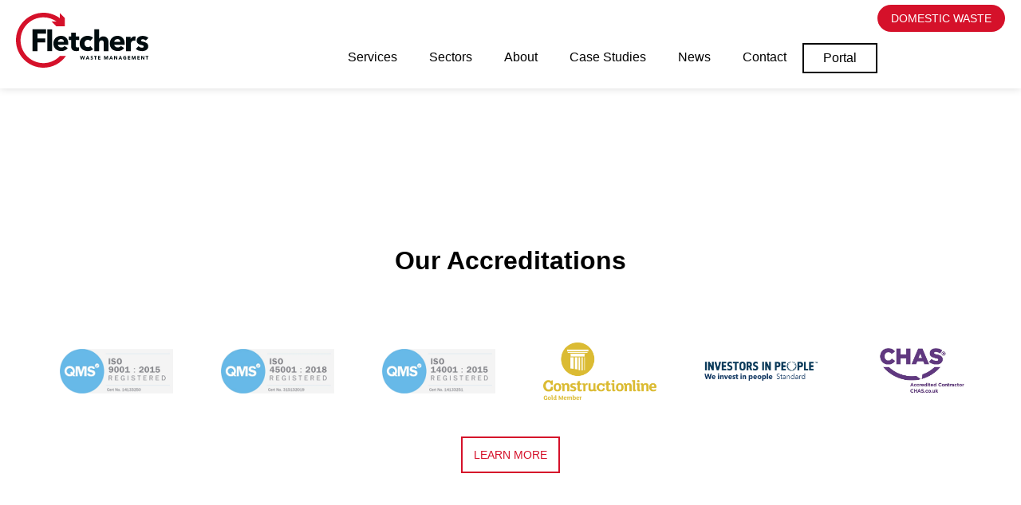

--- FILE ---
content_type: text/html; charset=UTF-8
request_url: https://www.fletcherswastemanagement.co.uk/quotes/nra-roofing-and-flooring-services/
body_size: 17517
content:
<!doctype html>
<html lang="en-GB" class="no-js">
<head>
    <meta charset="utf-8">
    <meta http-equiv="x-ua-compatible" content="ie=edge">
    <meta name="viewport" content="width=device-width, initial-scale=1, maximum-scale=1, user-scalable=0">
    <title>NRA Roofing and Flooring Services - Fletchers Waste Management Fletchers Waste Management</title>
    <meta name='robots' content='index, follow, max-image-preview:large, max-snippet:-1, max-video-preview:-1' />

<!-- Google Tag Manager for WordPress by gtm4wp.com -->
<script data-cfasync="false" data-pagespeed-no-defer>
	var gtm4wp_datalayer_name = "dataLayer";
	var dataLayer = dataLayer || [];
</script>
<!-- End Google Tag Manager for WordPress by gtm4wp.com -->
	<!-- This site is optimized with the Yoast SEO plugin v26.7 - https://yoast.com/wordpress/plugins/seo/ -->
	<link rel="canonical" href="https://www.fletcherswastemanagement.co.uk/quotes/nra-roofing-and-flooring-services/" />
	<meta property="og:locale" content="en_GB" />
	<meta property="og:type" content="article" />
	<meta property="og:title" content="NRA Roofing and Flooring Services - Fletchers Waste Management" />
	<meta property="og:url" content="https://www.fletcherswastemanagement.co.uk/quotes/nra-roofing-and-flooring-services/" />
	<meta property="og:site_name" content="Fletchers Waste Management" />
	<meta name="twitter:card" content="summary_large_image" />
	<script type="application/ld+json" class="yoast-schema-graph">{"@context":"https://schema.org","@graph":[{"@type":"WebPage","@id":"https://www.fletcherswastemanagement.co.uk/quotes/nra-roofing-and-flooring-services/","url":"https://www.fletcherswastemanagement.co.uk/quotes/nra-roofing-and-flooring-services/","name":"NRA Roofing and Flooring Services - Fletchers Waste Management","isPartOf":{"@id":"https://www.fletcherswastemanagement.co.uk/#website"},"datePublished":"2021-12-13T16:56:43+00:00","breadcrumb":{"@id":"https://www.fletcherswastemanagement.co.uk/quotes/nra-roofing-and-flooring-services/#breadcrumb"},"inLanguage":"en-GB","potentialAction":[{"@type":"ReadAction","target":["https://www.fletcherswastemanagement.co.uk/quotes/nra-roofing-and-flooring-services/"]}]},{"@type":"BreadcrumbList","@id":"https://www.fletcherswastemanagement.co.uk/quotes/nra-roofing-and-flooring-services/#breadcrumb","itemListElement":[{"@type":"ListItem","position":1,"name":"Home","item":"https://www.fletcherswastemanagement.co.uk/"},{"@type":"ListItem","position":2,"name":"NRA Roofing and Flooring Services"}]},{"@type":"WebSite","@id":"https://www.fletcherswastemanagement.co.uk/#website","url":"https://www.fletcherswastemanagement.co.uk/","name":"Fletchers Waste Management","description":"Just another B2C Sites site","potentialAction":[{"@type":"SearchAction","target":{"@type":"EntryPoint","urlTemplate":"https://www.fletcherswastemanagement.co.uk/?s={search_term_string}"},"query-input":{"@type":"PropertyValueSpecification","valueRequired":true,"valueName":"search_term_string"}}],"inLanguage":"en-GB"}]}</script>
	<!-- / Yoast SEO plugin. -->


<link rel='dns-prefetch' href='//cdnjs.cloudflare.com' />
<link rel="alternate" title="oEmbed (JSON)" type="application/json+oembed" href="https://www.fletcherswastemanagement.co.uk/wp-json/oembed/1.0/embed?url=https%3A%2F%2Fwww.fletcherswastemanagement.co.uk%2Fquotes%2Fnra-roofing-and-flooring-services%2F" />
<link rel="alternate" title="oEmbed (XML)" type="text/xml+oembed" href="https://www.fletcherswastemanagement.co.uk/wp-json/oembed/1.0/embed?url=https%3A%2F%2Fwww.fletcherswastemanagement.co.uk%2Fquotes%2Fnra-roofing-and-flooring-services%2F&#038;format=xml" />
<style id='wp-img-auto-sizes-contain-inline-css' type='text/css'>
img:is([sizes=auto i],[sizes^="auto," i]){contain-intrinsic-size:3000px 1500px}
/*# sourceURL=wp-img-auto-sizes-contain-inline-css */
</style>
<style id='classic-theme-styles-inline-css' type='text/css'>
/**
 * These rules are needed for backwards compatibility.
 * They should match the button element rules in the base theme.json file.
 */
.wp-block-button__link {
	color: #ffffff;
	background-color: #32373c;
	border-radius: 9999px; /* 100% causes an oval, but any explicit but really high value retains the pill shape. */

	/* This needs a low specificity so it won't override the rules from the button element if defined in theme.json. */
	box-shadow: none;
	text-decoration: none;

	/* The extra 2px are added to size solids the same as the outline versions.*/
	padding: calc(0.667em + 2px) calc(1.333em + 2px);

	font-size: 1.125em;
}

.wp-block-file__button {
	background: #32373c;
	color: #ffffff;
	text-decoration: none;
}

/*# sourceURL=/wp-includes/css/classic-themes.css */
</style>
<link rel="stylesheet" href="https://www.fletcherswastemanagement.co.uk/wp-content/cache/minify/2/95aaf.css?x44186" media="all" />




<style id='woocommerce-inline-inline-css' type='text/css'>
.woocommerce form .form-row .required { visibility: visible; }
/*# sourceURL=woocommerce-inline-inline-css */
</style>
<link rel="stylesheet" href="https://www.fletcherswastemanagement.co.uk/wp-content/cache/minify/2/874cd.css?x44186" media="all" />


<script type="text/javascript" id="tp-js-js-extra">
/* <![CDATA[ */
var trustpilot_settings = {"key":"","TrustpilotScriptUrl":"https://invitejs.trustpilot.com/tp.min.js","IntegrationAppUrl":"//ecommscript-integrationapp.trustpilot.com","PreviewScriptUrl":"//ecommplugins-scripts.trustpilot.com/v2.1/js/preview.min.js","PreviewCssUrl":"//ecommplugins-scripts.trustpilot.com/v2.1/css/preview.min.css","PreviewWPCssUrl":"//ecommplugins-scripts.trustpilot.com/v2.1/css/preview_wp.css","WidgetScriptUrl":"//widget.trustpilot.com/bootstrap/v5/tp.widget.bootstrap.min.js"};
//# sourceURL=tp-js-js-extra
/* ]]> */
</script>

<script src="https://www.fletcherswastemanagement.co.uk/wp-content/cache/minify/2/7a3b2.js?x44186"></script>



<script type="text/javascript" id="wc-add-to-cart-js-extra">
/* <![CDATA[ */
var wc_add_to_cart_params = {"ajax_url":"/wp-admin/admin-ajax.php","wc_ajax_url":"/?wc-ajax=%%endpoint%%","i18n_view_cart":"View basket","cart_url":"https://www.fletcherswastemanagement.co.uk","is_cart":"","cart_redirect_after_add":"no"};
//# sourceURL=wc-add-to-cart-js-extra
/* ]]> */
</script>


<script type="text/javascript" id="woocommerce-js-extra">
/* <![CDATA[ */
var woocommerce_params = {"ajax_url":"/wp-admin/admin-ajax.php","wc_ajax_url":"/?wc-ajax=%%endpoint%%","i18n_password_show":"Show password","i18n_password_hide":"Hide password"};
//# sourceURL=woocommerce-js-extra
/* ]]> */
</script>
<script src="https://www.fletcherswastemanagement.co.uk/wp-content/cache/minify/2/d61f8.js?x44186" defer></script>

<script type="text/javascript" src="https://cdnjs.cloudflare.com/ajax/libs/wow/1.1.2/wow.min.js?ver=6.9" id="jquery-v-2-js"></script>
<link rel='shortlink' href='https://www.fletcherswastemanagement.co.uk/?p=3182' />

<!-- Google Tag Manager for WordPress by gtm4wp.com -->
<!-- GTM Container placement set to footer -->
<script data-cfasync="false" data-pagespeed-no-defer type="text/javascript">
	var dataLayer_content = {"pagePostType":"quotes","pagePostType2":"single-quotes","pagePostAuthor":"Jess Withington"};
	dataLayer.push( dataLayer_content );
</script>
<script data-cfasync="false" data-pagespeed-no-defer type="text/javascript">
(function(w,d,s,l,i){w[l]=w[l]||[];w[l].push({'gtm.start':
new Date().getTime(),event:'gtm.js'});var f=d.getElementsByTagName(s)[0],
j=d.createElement(s),dl=l!='dataLayer'?'&l='+l:'';j.async=true;j.src=
'//www.googletagmanager.com/gtm.js?id='+i+dl;f.parentNode.insertBefore(j,f);
})(window,document,'script','dataLayer','GTM-WK9HSXJ');
</script>
<!-- End Google Tag Manager for WordPress by gtm4wp.com -->    <!-- Favicons -->
    <link rel="apple-touch-icon" sizes="180x180" href="https://www.fletcherswastemanagement.co.uk/wp-content/themes/b2btheme/images/favicons/apple-touch-icon.png?x44186">
    <link rel="icon" type="image/png" sizes="32x32" href="https://www.fletcherswastemanagement.co.uk/wp-content/themes/b2btheme/images/favicons/favicon-32x32.png?x44186">
    <link rel="icon" type="image/png" sizes="16x16" href="https://www.fletcherswastemanagement.co.uk/wp-content/themes/b2btheme/images/favicons/favicon-16x16.png?x44186">
    <link rel="manifest" href="https://www.fletcherswastemanagement.co.uk/wp-content/themes/b2btheme/images/favicons/site.webmanifest">
    <link rel="mask-icon" href="https://www.fletcherswastemanagement.co.uk/wp-content/themes/b2btheme/images/favicons/safari-pinned-tab.svg?x44186" color="#da532c">
    <link rel="shortcut icon" href="https://www.fletcherswastemanagement.co.uk/wp-content/themes/b2btheme/images/favicons/favicon.ico?x44186">
    <meta name="apple-mobile-web-app-title" content="Fletchers Waste Management">
    <meta name="application-name" content="Fletchers Waste Management">
    <meta name="msapplication-TileColor" content="#da532c">
    <meta name="msapplication-config" content="https://www.fletcherswastemanagement.co.uk/wp-content/themes/b2btheme/images/favicons/browserconfig.xml">
    <meta name="theme-color" content="#ffffff">
        <script async src="https://www.googletagmanager.com/gtag/js?id=G-VS8FLZFMKH"></script>
        <script>
            window.dataLayer = window.dataLayer || [];
            function gtag(){dataLayer.push(arguments);}
            gtag('js', new Date());
            gtag('config', 'G-VS8FLZFMKH');
        </script>
    	<noscript><style>.woocommerce-product-gallery{ opacity: 1 !important; }</style></noscript>
	<noscript><style>.lazyload[data-src]{display:none !important;}</style></noscript><style>.lazyload{background-image:none !important;}.lazyload:before{background-image:none !important;}</style><style id='global-styles-inline-css' type='text/css'>
:root{--wp--preset--aspect-ratio--square: 1;--wp--preset--aspect-ratio--4-3: 4/3;--wp--preset--aspect-ratio--3-4: 3/4;--wp--preset--aspect-ratio--3-2: 3/2;--wp--preset--aspect-ratio--2-3: 2/3;--wp--preset--aspect-ratio--16-9: 16/9;--wp--preset--aspect-ratio--9-16: 9/16;--wp--preset--color--black: #000000;--wp--preset--color--cyan-bluish-gray: #abb8c3;--wp--preset--color--white: #ffffff;--wp--preset--color--pale-pink: #f78da7;--wp--preset--color--vivid-red: #cf2e2e;--wp--preset--color--luminous-vivid-orange: #ff6900;--wp--preset--color--luminous-vivid-amber: #fcb900;--wp--preset--color--light-green-cyan: #7bdcb5;--wp--preset--color--vivid-green-cyan: #00d084;--wp--preset--color--pale-cyan-blue: #8ed1fc;--wp--preset--color--vivid-cyan-blue: #0693e3;--wp--preset--color--vivid-purple: #9b51e0;--wp--preset--gradient--vivid-cyan-blue-to-vivid-purple: linear-gradient(135deg,rgb(6,147,227) 0%,rgb(155,81,224) 100%);--wp--preset--gradient--light-green-cyan-to-vivid-green-cyan: linear-gradient(135deg,rgb(122,220,180) 0%,rgb(0,208,130) 100%);--wp--preset--gradient--luminous-vivid-amber-to-luminous-vivid-orange: linear-gradient(135deg,rgb(252,185,0) 0%,rgb(255,105,0) 100%);--wp--preset--gradient--luminous-vivid-orange-to-vivid-red: linear-gradient(135deg,rgb(255,105,0) 0%,rgb(207,46,46) 100%);--wp--preset--gradient--very-light-gray-to-cyan-bluish-gray: linear-gradient(135deg,rgb(238,238,238) 0%,rgb(169,184,195) 100%);--wp--preset--gradient--cool-to-warm-spectrum: linear-gradient(135deg,rgb(74,234,220) 0%,rgb(151,120,209) 20%,rgb(207,42,186) 40%,rgb(238,44,130) 60%,rgb(251,105,98) 80%,rgb(254,248,76) 100%);--wp--preset--gradient--blush-light-purple: linear-gradient(135deg,rgb(255,206,236) 0%,rgb(152,150,240) 100%);--wp--preset--gradient--blush-bordeaux: linear-gradient(135deg,rgb(254,205,165) 0%,rgb(254,45,45) 50%,rgb(107,0,62) 100%);--wp--preset--gradient--luminous-dusk: linear-gradient(135deg,rgb(255,203,112) 0%,rgb(199,81,192) 50%,rgb(65,88,208) 100%);--wp--preset--gradient--pale-ocean: linear-gradient(135deg,rgb(255,245,203) 0%,rgb(182,227,212) 50%,rgb(51,167,181) 100%);--wp--preset--gradient--electric-grass: linear-gradient(135deg,rgb(202,248,128) 0%,rgb(113,206,126) 100%);--wp--preset--gradient--midnight: linear-gradient(135deg,rgb(2,3,129) 0%,rgb(40,116,252) 100%);--wp--preset--font-size--small: 13px;--wp--preset--font-size--medium: 20px;--wp--preset--font-size--large: 36px;--wp--preset--font-size--x-large: 42px;--wp--preset--spacing--20: 0.44rem;--wp--preset--spacing--30: 0.67rem;--wp--preset--spacing--40: 1rem;--wp--preset--spacing--50: 1.5rem;--wp--preset--spacing--60: 2.25rem;--wp--preset--spacing--70: 3.38rem;--wp--preset--spacing--80: 5.06rem;--wp--preset--shadow--natural: 6px 6px 9px rgba(0, 0, 0, 0.2);--wp--preset--shadow--deep: 12px 12px 50px rgba(0, 0, 0, 0.4);--wp--preset--shadow--sharp: 6px 6px 0px rgba(0, 0, 0, 0.2);--wp--preset--shadow--outlined: 6px 6px 0px -3px rgb(255, 255, 255), 6px 6px rgb(0, 0, 0);--wp--preset--shadow--crisp: 6px 6px 0px rgb(0, 0, 0);}:where(.is-layout-flex){gap: 0.5em;}:where(.is-layout-grid){gap: 0.5em;}body .is-layout-flex{display: flex;}.is-layout-flex{flex-wrap: wrap;align-items: center;}.is-layout-flex > :is(*, div){margin: 0;}body .is-layout-grid{display: grid;}.is-layout-grid > :is(*, div){margin: 0;}:where(.wp-block-columns.is-layout-flex){gap: 2em;}:where(.wp-block-columns.is-layout-grid){gap: 2em;}:where(.wp-block-post-template.is-layout-flex){gap: 1.25em;}:where(.wp-block-post-template.is-layout-grid){gap: 1.25em;}.has-black-color{color: var(--wp--preset--color--black) !important;}.has-cyan-bluish-gray-color{color: var(--wp--preset--color--cyan-bluish-gray) !important;}.has-white-color{color: var(--wp--preset--color--white) !important;}.has-pale-pink-color{color: var(--wp--preset--color--pale-pink) !important;}.has-vivid-red-color{color: var(--wp--preset--color--vivid-red) !important;}.has-luminous-vivid-orange-color{color: var(--wp--preset--color--luminous-vivid-orange) !important;}.has-luminous-vivid-amber-color{color: var(--wp--preset--color--luminous-vivid-amber) !important;}.has-light-green-cyan-color{color: var(--wp--preset--color--light-green-cyan) !important;}.has-vivid-green-cyan-color{color: var(--wp--preset--color--vivid-green-cyan) !important;}.has-pale-cyan-blue-color{color: var(--wp--preset--color--pale-cyan-blue) !important;}.has-vivid-cyan-blue-color{color: var(--wp--preset--color--vivid-cyan-blue) !important;}.has-vivid-purple-color{color: var(--wp--preset--color--vivid-purple) !important;}.has-black-background-color{background-color: var(--wp--preset--color--black) !important;}.has-cyan-bluish-gray-background-color{background-color: var(--wp--preset--color--cyan-bluish-gray) !important;}.has-white-background-color{background-color: var(--wp--preset--color--white) !important;}.has-pale-pink-background-color{background-color: var(--wp--preset--color--pale-pink) !important;}.has-vivid-red-background-color{background-color: var(--wp--preset--color--vivid-red) !important;}.has-luminous-vivid-orange-background-color{background-color: var(--wp--preset--color--luminous-vivid-orange) !important;}.has-luminous-vivid-amber-background-color{background-color: var(--wp--preset--color--luminous-vivid-amber) !important;}.has-light-green-cyan-background-color{background-color: var(--wp--preset--color--light-green-cyan) !important;}.has-vivid-green-cyan-background-color{background-color: var(--wp--preset--color--vivid-green-cyan) !important;}.has-pale-cyan-blue-background-color{background-color: var(--wp--preset--color--pale-cyan-blue) !important;}.has-vivid-cyan-blue-background-color{background-color: var(--wp--preset--color--vivid-cyan-blue) !important;}.has-vivid-purple-background-color{background-color: var(--wp--preset--color--vivid-purple) !important;}.has-black-border-color{border-color: var(--wp--preset--color--black) !important;}.has-cyan-bluish-gray-border-color{border-color: var(--wp--preset--color--cyan-bluish-gray) !important;}.has-white-border-color{border-color: var(--wp--preset--color--white) !important;}.has-pale-pink-border-color{border-color: var(--wp--preset--color--pale-pink) !important;}.has-vivid-red-border-color{border-color: var(--wp--preset--color--vivid-red) !important;}.has-luminous-vivid-orange-border-color{border-color: var(--wp--preset--color--luminous-vivid-orange) !important;}.has-luminous-vivid-amber-border-color{border-color: var(--wp--preset--color--luminous-vivid-amber) !important;}.has-light-green-cyan-border-color{border-color: var(--wp--preset--color--light-green-cyan) !important;}.has-vivid-green-cyan-border-color{border-color: var(--wp--preset--color--vivid-green-cyan) !important;}.has-pale-cyan-blue-border-color{border-color: var(--wp--preset--color--pale-cyan-blue) !important;}.has-vivid-cyan-blue-border-color{border-color: var(--wp--preset--color--vivid-cyan-blue) !important;}.has-vivid-purple-border-color{border-color: var(--wp--preset--color--vivid-purple) !important;}.has-vivid-cyan-blue-to-vivid-purple-gradient-background{background: var(--wp--preset--gradient--vivid-cyan-blue-to-vivid-purple) !important;}.has-light-green-cyan-to-vivid-green-cyan-gradient-background{background: var(--wp--preset--gradient--light-green-cyan-to-vivid-green-cyan) !important;}.has-luminous-vivid-amber-to-luminous-vivid-orange-gradient-background{background: var(--wp--preset--gradient--luminous-vivid-amber-to-luminous-vivid-orange) !important;}.has-luminous-vivid-orange-to-vivid-red-gradient-background{background: var(--wp--preset--gradient--luminous-vivid-orange-to-vivid-red) !important;}.has-very-light-gray-to-cyan-bluish-gray-gradient-background{background: var(--wp--preset--gradient--very-light-gray-to-cyan-bluish-gray) !important;}.has-cool-to-warm-spectrum-gradient-background{background: var(--wp--preset--gradient--cool-to-warm-spectrum) !important;}.has-blush-light-purple-gradient-background{background: var(--wp--preset--gradient--blush-light-purple) !important;}.has-blush-bordeaux-gradient-background{background: var(--wp--preset--gradient--blush-bordeaux) !important;}.has-luminous-dusk-gradient-background{background: var(--wp--preset--gradient--luminous-dusk) !important;}.has-pale-ocean-gradient-background{background: var(--wp--preset--gradient--pale-ocean) !important;}.has-electric-grass-gradient-background{background: var(--wp--preset--gradient--electric-grass) !important;}.has-midnight-gradient-background{background: var(--wp--preset--gradient--midnight) !important;}.has-small-font-size{font-size: var(--wp--preset--font-size--small) !important;}.has-medium-font-size{font-size: var(--wp--preset--font-size--medium) !important;}.has-large-font-size{font-size: var(--wp--preset--font-size--large) !important;}.has-x-large-font-size{font-size: var(--wp--preset--font-size--x-large) !important;}
/*# sourceURL=global-styles-inline-css */
</style>
<style id='core-block-supports-inline-css' type='text/css'>
/**
 * Core styles: block-supports
 */

/*# sourceURL=core-block-supports-inline-css */
</style>
<link rel="stylesheet" href="https://www.fletcherswastemanagement.co.uk/wp-content/cache/minify/2/d5e73.css?x44186" media="all" />

</head>
<body id="top" class="wp-singular quotes-template-default single single-quotes postid-3182 wp-theme-b2btheme theme-b2btheme woocommerce-no-js" data-toggler=".menu-open" style="overflow-x: hidden">
<header id="header" class="topbar topbar-responsive">
                <div class="row collapse">
            <div class="column small-12">
                <a href="https://www.fletcherswastemanagement.co.uk" class="logo home" title="Home">
                    <div class="header_logo">
                        <img src="[data-uri]"   alt="" data-src="https://www.fletcherswastemanagement.co.uk/wp-content/uploads/sites/2/2021/09/fletchers-logo-white-1.png?x44186" decoding="async" data-srcset="https://www.fletcherswastemanagement.co.uk/wp-content/uploads/sites/2/2021/09/fletchers-logo-white-1.png 960w, https://www.fletcherswastemanagement.co.uk/wp-content/uploads/sites/2/2021/09/fletchers-logo-white-1-768x319.png 768w, https://www.fletcherswastemanagement.co.uk/wp-content/uploads/sites/2/2021/09/fletchers-logo-white-1-300x125.png 320w" data-sizes="auto" class="lazyload" width="2541" height="1056" data-eio-rwidth="2541" data-eio-rheight="1056" /><noscript><img src="https://www.fletcherswastemanagement.co.uk/wp-content/uploads/sites/2/2021/09/fletchers-logo-white-1.png?x44186" srcset="https://www.fletcherswastemanagement.co.uk/wp-content/uploads/sites/2/2021/09/fletchers-logo-white-1.png 960w, https://www.fletcherswastemanagement.co.uk/wp-content/uploads/sites/2/2021/09/fletchers-logo-white-1-768x319.png 768w, https://www.fletcherswastemanagement.co.uk/wp-content/uploads/sites/2/2021/09/fletchers-logo-white-1-300x125.png 320w" sizes="100vw" alt="" data-eio="l" /></noscript>                    </div>
                    <div class="header_logo_alt">
                        <?xml version="1.0" encoding="utf-8"?>
<!-- Generator: Adobe Illustrator 25.4.1, SVG Export Plug-In . SVG Version: 6.00 Build 0)  -->
<svg version="1.1" id="Layer_1" xmlns="http://www.w3.org/2000/svg" xmlns:xlink="http://www.w3.org/1999/xlink" x="0px" y="0px"
	 viewBox="0 0 609.4 253" style="enable-background:new 0 0 609.4 253;" xml:space="preserve">
<style type="text/css">
	.st0{fill:#000C0F;}
	.st1{fill:#D5112A;}
</style>
<g>
	<g>
		<path class="st0" d="M313,215h-3.7l-3.1-10.6h-0.1L303,215h-3.8l-4.4-15.7h4.1l2.5,10.5h0.1l2.8-10.5h3.9l2.8,10.5h0.1l2.5-10.5
			h3.9L313,215z"/>
	</g>
	<g>
		<path class="st0" d="M333.8,215l-1.2-3.1h-6.1l-1.1,3.1h-4.1l6.6-15.7h3.7L338,215H333.8z M329.6,203.4l-2,5.4h3.9L329.6,203.4z"
			/>
	</g>
	<g>
		<path class="st0" d="M352,203.3c-0.3-0.4-0.7-0.7-1.3-1c-0.5-0.2-1-0.4-1.5-0.4c-0.3,0-0.5,0-0.8,0.1c-0.3,0-0.5,0.1-0.7,0.3
			c-0.2,0.1-0.4,0.3-0.5,0.5c-0.1,0.2-0.2,0.5-0.2,0.8c0,0.3,0.1,0.5,0.2,0.7c0.1,0.2,0.3,0.3,0.5,0.5c0.2,0.1,0.5,0.3,0.8,0.4
			c0.3,0.1,0.6,0.2,1,0.3c0.5,0.2,1.1,0.4,1.7,0.6c0.6,0.2,1.1,0.5,1.6,0.9c0.5,0.4,0.9,0.8,1.2,1.3c0.3,0.5,0.5,1.2,0.5,2
			c0,0.9-0.2,1.7-0.5,2.3c-0.3,0.7-0.8,1.2-1.3,1.6c-0.6,0.4-1.2,0.7-1.9,1s-1.5,0.3-2.2,0.3c-1.1,0-2.2-0.2-3.2-0.6
			c-1-0.4-1.9-1-2.6-1.7l2.5-2.5c0.4,0.5,0.9,0.9,1.5,1.2c0.6,0.3,1.2,0.5,1.9,0.5c0.3,0,0.6,0,0.8-0.1c0.3-0.1,0.5-0.2,0.7-0.3
			c0.2-0.1,0.4-0.3,0.5-0.5c0.1-0.2,0.2-0.5,0.2-0.8c0-0.3-0.1-0.5-0.2-0.8c-0.1-0.2-0.4-0.4-0.6-0.6c-0.3-0.2-0.6-0.3-1-0.5
			c-0.4-0.1-0.9-0.3-1.4-0.5c-0.5-0.2-1-0.4-1.5-0.6s-0.9-0.5-1.3-0.9c-0.4-0.3-0.7-0.8-0.9-1.3c-0.2-0.5-0.3-1.1-0.3-1.8
			c0-0.9,0.2-1.6,0.5-2.2c0.4-0.6,0.8-1.1,1.4-1.5c0.6-0.4,1.2-0.7,1.9-0.9c0.7-0.2,1.4-0.3,2.2-0.3c0.9,0,1.8,0.2,2.7,0.5
			c0.9,0.3,1.7,0.8,2.4,1.4L352,203.3z"/>
	</g>
	<g>
		<path class="st0" d="M367.6,202.5V215h-3.8v-12.5h-4.4v-3.2H372v3.2H367.6z"/>
	</g>
	<g>
		<path class="st0" d="M378.1,215v-15.7h10.5v3.2h-6.9v3h6.5v3h-6.5v3.3h7.3v3.2H378.1z"/>
	</g>
	<g>
		<path class="st0" d="M420.1,215l0.1-11.1h-0.1L416,215h-2.7l-4-11.1h-0.1l0.1,11.1h-3.6v-15.7h5.4l3.6,10.1h0.1l3.4-10.1h5.5V215
			H420.1z"/>
	</g>
	<g>
		<path class="st0" d="M442,215l-1.2-3.1h-6.1l-1.1,3.1h-4.1l6.6-15.7h3.7l6.5,15.7H442z M437.8,203.4l-2,5.4h3.9L437.8,203.4z"/>
	</g>
	<g>
		<path class="st0" d="M461.9,215l-6.3-10.3h-0.1l0.1,10.3h-3.7v-15.7h4.3l6.3,10.3h0.1l-0.1-10.3h3.7V215H461.9z"/>
	</g>
	<g>
		<path class="st0" d="M484.4,215l-1.2-3.1h-6.1L476,215h-4.1l6.6-15.7h3.7l6.5,15.7H484.4z M480.2,203.4l-2,5.4h3.9L480.2,203.4z"
			/>
	</g>
	<g>
		<path class="st0" d="M505.1,215c-1,0.3-2.1,0.4-3.3,0.4c-1.3,0-2.4-0.2-3.5-0.6c-1.1-0.4-2-1-2.7-1.7c-0.8-0.7-1.4-1.6-1.8-2.6
			c-0.4-1-0.6-2.1-0.6-3.4c0-1.3,0.2-2.4,0.7-3.4c0.4-1,1-1.9,1.8-2.6c0.8-0.7,1.7-1.3,2.7-1.7c1-0.4,2.1-0.6,3.3-0.6
			c1.2,0,2.4,0.2,3.4,0.6c1.1,0.4,1.9,0.9,2.6,1.5l-2.4,2.7c-0.4-0.4-0.9-0.8-1.5-1.1c-0.6-0.3-1.3-0.4-2.1-0.4
			c-0.7,0-1.3,0.1-1.8,0.4c-0.6,0.2-1,0.6-1.5,1c-0.4,0.4-0.7,1-1,1.6c-0.2,0.6-0.3,1.3-0.3,2c0,0.7,0.1,1.4,0.3,2
			c0.2,0.6,0.5,1.1,0.9,1.6c0.4,0.4,0.9,0.8,1.5,1s1.3,0.4,2,0.4c0.4,0,0.9,0,1.3-0.1c0.4-0.1,0.8-0.2,1.1-0.3v-2.9h-3v-3.1h6.4v8.3
			C507,214.4,506.1,214.7,505.1,215z"/>
	</g>
	<g>
		<path class="st0" d="M515.3,215v-15.7h10.5v3.2H519v3h6.5v3H519v3.3h7.3v3.2H515.3z"/>
	</g>
	<g>
		<path class="st0" d="M547.3,215l0.1-11.1h-0.1l-4.1,11.1h-2.7l-4-11.1h-0.1l0.1,11.1h-3.6v-15.7h5.4l3.6,10.1h0.1l3.4-10.1h5.5
			V215H547.3z"/>
	</g>
	<g>
		<path class="st0" d="M558.6,215v-15.7h10.5v3.2h-6.9v3h6.5v3h-6.5v3.3h7.3v3.2H558.6z"/>
	</g>
	<g>
		<path class="st0" d="M586.4,215l-6.3-10.3H580l0.1,10.3h-3.7v-15.7h4.3l6.3,10.3h0.1l-0.1-10.3h3.7V215H586.4z"/>
	</g>
	<g>
		<path class="st0" d="M605,202.5V215h-3.8v-12.5h-4.4v-3.2h12.6v3.2H605z"/>
	</g>
</g>
<g>
	<g>
		<path class="st0" d="M98.8,95.8v22.1h36.3v18.7H98.8v40H76.5V76.5h61.7v19.3H98.8z"/>
	</g>
</g>
<g>
	<g>
		<path class="st0" d="M144.3,176.6V76.5h22.1v100.1H144.3z"/>
	</g>
</g>
<g>
	<g>
		<path class="st0" d="M240.9,142.3c0,0.9,0,1.8,0,2.6c0,0.9,0,1.7-0.1,2.5H193c0.2,1.9,0.7,3.5,1.7,5c0.9,1.5,2.1,2.8,3.6,3.9
			c1.5,1.1,3.1,2,4.9,2.6c1.8,0.6,3.7,0.9,5.6,0.9c3.4,0,6.4-0.6,8.7-1.9c2.4-1.3,4.3-2.9,5.8-5l15.1,9.5c-3.1,4.5-7.2,8-12.2,10.4
			c-5.1,2.4-11,3.6-17.7,3.6c-4.9,0-9.6-0.8-14-2.3c-4.4-1.5-8.3-3.8-11.6-6.8c-3.3-3-5.9-6.6-7.8-10.9c-1.9-4.3-2.8-9.3-2.8-14.8
			c0-5.4,0.9-10.3,2.8-14.6c1.9-4.4,4.4-8.1,7.5-11.1c3.2-3,6.9-5.4,11.3-7.1c4.3-1.7,9-2.5,14-2.5c4.9,0,9.3,0.8,13.4,2.4
			c4.1,1.6,7.5,4,10.5,7.1c2.9,3.1,5.2,6.8,6.8,11.3C240.1,131.6,240.9,136.6,240.9,142.3z M220.9,133.9c0-3.4-1.1-6.4-3.2-8.9
			c-2.2-2.5-5.4-3.7-9.7-3.7c-2.1,0-4.1,0.3-5.8,1c-1.8,0.7-3.3,1.6-4.6,2.7c-1.3,1.1-2.4,2.5-3.2,4c-0.8,1.5-1.2,3.2-1.3,4.8H220.9
			z"/>
	</g>
</g>
<g>
	<g>
		<path class="st0" d="M275.1,125.2v25.3c0,3.1,0.6,5.4,1.8,7c1.2,1.6,3.3,2.3,6.4,2.3c1.1,0,2.2-0.1,3.4-0.3c1.2-0.2,2.2-0.4,3-0.8
			l0.3,15.9c-1.5,0.5-3.4,1-5.7,1.4c-2.3,0.4-4.6,0.6-6.9,0.6c-4.4,0-8.1-0.6-11.1-1.7c-3-1.1-5.4-2.7-7.2-4.8
			c-1.8-2.1-3.1-4.6-3.9-7.4c-0.8-2.9-1.2-6.1-1.2-9.6v-27.9h-10.6V109h10.5V91.7h21.3V109h15.5v16.2H275.1z"/>
	</g>
</g>
<g>
	<g>
		<path class="st0" d="M342.1,129.8c-1.2-1.6-2.9-2.9-5-3.8c-2.1-1-4.3-1.5-6.5-1.5c-2.3,0-4.4,0.5-6.2,1.4
			c-1.9,0.9-3.4,2.2-4.8,3.7c-1.3,1.5-2.4,3.3-3.1,5.4c-0.8,2-1.1,4.2-1.1,6.5c0,2.3,0.4,4.5,1.1,6.5c0.7,2,1.7,3.8,3.1,5.4
			c1.4,1.5,3,2.8,4.9,3.6c1.9,0.9,4,1.3,6.4,1.3c2.2,0,4.4-0.4,6.6-1.3c2.2-0.8,3.9-2.1,5.2-3.6l12.1,14.7
			c-2.7,2.6-6.3,4.7-10.6,6.2c-4.3,1.5-8.9,2.3-13.8,2.3c-5.2,0-10.1-0.8-14.6-2.4c-4.5-1.6-8.4-3.9-11.8-7c-3.3-3-6-6.7-7.9-11.1
			c-1.9-4.3-2.9-9.2-2.9-14.7c0-5.4,1-10.2,2.9-14.6c1.9-4.3,4.5-8,7.9-11.1c3.3-3,7.3-5.4,11.8-7c4.5-1.6,9.3-2.4,14.5-2.4
			c2.4,0,4.7,0.2,7.1,0.7c2.3,0.4,4.6,1,6.8,1.8c2.2,0.8,4.1,1.7,6,2.8c1.8,1.1,3.4,2.3,4.7,3.6L342.1,129.8z"/>
	</g>
</g>
<g>
	<g>
		<path class="st0" d="M404.1,176.6v-35.8c0-1.9-0.1-3.6-0.4-5.3c-0.3-1.7-0.8-3.2-1.5-4.4c-0.8-1.3-1.7-2.3-3-3
			c-1.2-0.7-2.8-1.1-4.8-1.1c-3.8,0-6.7,1.3-8.7,4c-2,2.7-3,6-3,10v35.6H361V76.5h21.7V119h0.3c1.5-2.6,3.9-5,7.2-7.1
			c3.3-2.1,7.2-3.1,11.8-3.1c4.5,0,8.3,0.8,11.3,2.4c3,1.6,5.5,3.6,7.4,6.2c1.9,2.5,3.3,5.4,4.1,8.7c0.8,3.3,1.3,6.5,1.3,9.8v40.8
			H404.1z"/>
	</g>
</g>
<g>
	<g>
		<path class="st0" d="M500.4,142.3c0,0.9,0,1.8,0,2.6c0,0.9,0,1.7-0.1,2.5h-47.8c0.2,1.9,0.7,3.5,1.7,5c0.9,1.5,2.1,2.8,3.6,3.9
			c1.5,1.1,3.1,2,4.9,2.6c1.8,0.6,3.7,0.9,5.6,0.9c3.4,0,6.4-0.6,8.7-1.9c2.4-1.3,4.3-2.9,5.8-5l15.1,9.5c-3.1,4.5-7.2,8-12.2,10.4
			c-5.1,2.4-11,3.6-17.7,3.6c-4.9,0-9.6-0.8-14-2.3c-4.4-1.5-8.3-3.8-11.6-6.8c-3.3-3-5.9-6.6-7.8-10.9c-1.9-4.3-2.8-9.3-2.8-14.8
			c0-5.4,0.9-10.3,2.8-14.6c1.9-4.4,4.4-8.1,7.5-11.1c3.2-3,6.9-5.4,11.3-7.1c4.3-1.7,9-2.5,14-2.5c4.9,0,9.3,0.8,13.4,2.4
			c4.1,1.6,7.5,4,10.5,7.1c2.9,3.1,5.2,6.8,6.8,11.3C499.6,131.6,500.4,136.6,500.4,142.3z M480.4,133.9c0-3.4-1.1-6.4-3.2-8.9
			c-2.2-2.5-5.4-3.7-9.7-3.7c-2.1,0-4.1,0.3-5.8,1c-1.8,0.7-3.3,1.6-4.6,2.7c-1.3,1.1-2.4,2.5-3.2,4c-0.8,1.5-1.2,3.2-1.3,4.8H480.4
			z"/>
	</g>
</g>
<g>
	<g>
		<path class="st0" d="M549.7,128.5c-1-0.3-1.9-0.4-2.8-0.5c-0.9-0.1-1.8-0.1-2.7-0.1c-2.9,0-5.4,0.5-7.4,1.6
			c-2,1.1-3.6,2.3-4.8,3.8c-1.2,1.5-2.1,3.1-2.6,4.9s-0.8,3.3-0.8,4.6v33.8h-21.7v-65.9h20.9v9.5h0.3c1.7-3.4,4.1-6.1,7.2-8.3
			c3.1-2.1,6.7-3.2,10.7-3.2c0.9,0,1.7,0,2.6,0.1c0.8,0.1,1.5,0.2,2.1,0.4L549.7,128.5z"/>
	</g>
</g>
<g>
	<g>
		<path class="st0" d="M597.5,128c-1.8-1.7-3.8-3.1-6.2-4.2c-2.4-1.1-4.9-1.7-7.5-1.7c-2,0-3.9,0.4-5.6,1.2
			c-1.7,0.8-2.6,2.2-2.6,4.1c0,1.9,0.9,3.2,2.8,4c1.9,0.8,5,1.7,9.2,2.6c2.5,0.5,5,1.3,7.5,2.3c2.5,1,4.8,2.3,6.8,3.8
			c2,1.6,3.7,3.5,4.9,5.8c1.2,2.3,1.9,5,1.9,8.2c0,4.2-0.8,7.7-2.5,10.5c-1.7,2.9-3.9,5.2-6.6,7c-2.7,1.8-5.7,3-9.1,3.8
			c-3.4,0.8-6.7,1.2-10.1,1.2c-5.4,0-10.7-0.9-15.8-2.6c-5.2-1.7-9.5-4.3-12.9-7.6l12.2-12.8c1.9,2.1,4.3,3.9,7.2,5.3
			c2.8,1.4,5.8,2.1,9,2.1c1.8,0,3.5-0.4,5.2-1.3c1.7-0.8,2.6-2.3,2.6-4.4c0-2-1.1-3.5-3.2-4.5c-2.1-1-5.4-2-9.9-3
			c-2.3-0.5-4.6-1.2-6.9-2.1c-2.3-0.9-4.3-2.1-6.2-3.6c-1.8-1.5-3.3-3.4-4.4-5.6c-1.1-2.2-1.7-4.9-1.7-7.9c0-4,0.8-7.4,2.5-10.1
			c1.7-2.8,3.8-5.1,6.5-6.8c2.6-1.8,5.6-3.1,8.8-3.9c3.2-0.8,6.4-1.3,9.6-1.3c4.9,0,9.8,0.8,14.5,2.3c4.7,1.5,8.7,3.9,12,7
			L597.5,128z"/>
	</g>
</g>
<path class="st1" d="M202.9,198.8c-19.2,20.3-46.3,33-76.4,33c-58,0-105.3-47.2-105.3-105.3c0-58,47.2-105.3,105.3-105.3
	c22.2,0,42.9,6.9,59.9,18.8h-23.2L186,62.7l38.6,0V24.3L201.9,1.7V25C180.9,9.3,154.8,0,126.5,0C56.8,0,0,56.8,0,126.5
	C0,196.3,56.8,253,126.5,253c42.9,0,80.9-21.5,103.7-54.2H202.9z"/>
</svg>
                    </div>
                    <span class="show-for-sr">Fletchers Waste Management</span>
                </a>
                <div class="overlay" data-toggle="top"></div>
                <nav id="main-menu">
                                                <a class="button solid primary external-link show-for-large" href="https://www.fletcherswaste.co.uk/" target="_blank">Domestic Waste</a>
                        
                    <ul id="menu-header-menu" class=" menu primary simple horizontal dropdown"><li id="menu-item-2516" class="meganav menu-item menu-item-type-post_type menu-item-object-page menu-item-has-children menu-item-2516"><a href="https://www.fletcherswastemanagement.co.uk/services/">Services</a>
<div class='meganav-wrapper'><ul class="sub-menu" data-columns='2'>
	<li id="menu-item-2528" class="menu-item menu-item-type-post_type menu-item-object-services menu-item-2528"><a href="https://www.fletcherswastemanagement.co.uk/services/commercial-skip-hire/">Commercial skip hire</a><div class="meganav-content parent"><div class="meganav-content-wrapper"><h3>Services</h3><p>We offer complete turnkey solutions for all your waste management needs. From skip hire to soil testing Fletchers Waste Management can provide a service for any situation.</p><div class="megnav-img-wrap"><img width="1000" height="667" src="[data-uri]" class="attachment-post-thumbnail size-post-thumbnail wp-post-image lazyload" alt="" decoding="async" fetchpriority="high"   data-src="https://www.fletcherswastemanagement.co.uk/wp-content/uploads/sites/2/2021/09/shutterstock_1059639044-1.jpg?x44186" data-srcset="https://www.fletcherswastemanagement.co.uk/wp-content/uploads/sites/2/2021/09/shutterstock_1059639044-1.jpg 1000w, https://www.fletcherswastemanagement.co.uk/wp-content/uploads/sites/2/2021/09/shutterstock_1059639044-1-300x200.jpg 300w, https://www.fletcherswastemanagement.co.uk/wp-content/uploads/sites/2/2021/09/shutterstock_1059639044-1-768x512.jpg 768w, https://www.fletcherswastemanagement.co.uk/wp-content/uploads/sites/2/2021/09/shutterstock_1059639044-1-840x560.jpg 840w, https://www.fletcherswastemanagement.co.uk/wp-content/uploads/sites/2/2021/09/shutterstock_1059639044-1-600x400.jpg 600w" data-sizes="auto" data-eio-rwidth="1000" data-eio-rheight="667" /><noscript><img width="1000" height="667" src="https://www.fletcherswastemanagement.co.uk/wp-content/uploads/sites/2/2021/09/shutterstock_1059639044-1.jpg?x44186" class="attachment-post-thumbnail size-post-thumbnail wp-post-image" alt="" decoding="async" fetchpriority="high" srcset="https://www.fletcherswastemanagement.co.uk/wp-content/uploads/sites/2/2021/09/shutterstock_1059639044-1.jpg 1000w, https://www.fletcherswastemanagement.co.uk/wp-content/uploads/sites/2/2021/09/shutterstock_1059639044-1-300x200.jpg 300w, https://www.fletcherswastemanagement.co.uk/wp-content/uploads/sites/2/2021/09/shutterstock_1059639044-1-768x512.jpg 768w, https://www.fletcherswastemanagement.co.uk/wp-content/uploads/sites/2/2021/09/shutterstock_1059639044-1-840x560.jpg 840w, https://www.fletcherswastemanagement.co.uk/wp-content/uploads/sites/2/2021/09/shutterstock_1059639044-1-600x400.jpg 600w" sizes="(max-width: 1000px) 100vw, 1000px" data-eio="l" /></noscript></div></div></div><div class="meganav-content"><div class="meganav-content-wrapper"><h3>Commercial skip hire</h3><p>No matter the size of your project or the sector you trade in, we will be able to provide you with a professional and reliable skip hire service. Find out more about how we provide skip hire across the UK.</p><div class="megnav-img-wrap"><img width="2278" height="1518" src="[data-uri]" class="attachment-post-thumbnail size-post-thumbnail wp-post-image lazyload" alt="" decoding="async"   data-src="https://www.fletcherswastemanagement.co.uk/wp-content/uploads/sites/2/2021/09/commercial-skip-hire-1.jpg?x44186" data-srcset="https://www.fletcherswastemanagement.co.uk/wp-content/uploads/sites/2/2021/09/commercial-skip-hire-1.jpg 2278w, https://www.fletcherswastemanagement.co.uk/wp-content/uploads/sites/2/2021/09/commercial-skip-hire-1-300x200.jpg 300w, https://www.fletcherswastemanagement.co.uk/wp-content/uploads/sites/2/2021/09/commercial-skip-hire-1-1024x682.jpg 1024w, https://www.fletcherswastemanagement.co.uk/wp-content/uploads/sites/2/2021/09/commercial-skip-hire-1-768x512.jpg 768w, https://www.fletcherswastemanagement.co.uk/wp-content/uploads/sites/2/2021/09/commercial-skip-hire-1-1536x1024.jpg 1536w, https://www.fletcherswastemanagement.co.uk/wp-content/uploads/sites/2/2021/09/commercial-skip-hire-1-2048x1365.jpg 2048w, https://www.fletcherswastemanagement.co.uk/wp-content/uploads/sites/2/2021/09/commercial-skip-hire-1-840x560.jpg 840w, https://www.fletcherswastemanagement.co.uk/wp-content/uploads/sites/2/2021/09/commercial-skip-hire-1-600x400.jpg 600w" data-sizes="auto" data-eio-rwidth="2278" data-eio-rheight="1518" /><noscript><img width="2278" height="1518" src="https://www.fletcherswastemanagement.co.uk/wp-content/uploads/sites/2/2021/09/commercial-skip-hire-1.jpg?x44186" class="attachment-post-thumbnail size-post-thumbnail wp-post-image" alt="" decoding="async" srcset="https://www.fletcherswastemanagement.co.uk/wp-content/uploads/sites/2/2021/09/commercial-skip-hire-1.jpg 2278w, https://www.fletcherswastemanagement.co.uk/wp-content/uploads/sites/2/2021/09/commercial-skip-hire-1-300x200.jpg 300w, https://www.fletcherswastemanagement.co.uk/wp-content/uploads/sites/2/2021/09/commercial-skip-hire-1-1024x682.jpg 1024w, https://www.fletcherswastemanagement.co.uk/wp-content/uploads/sites/2/2021/09/commercial-skip-hire-1-768x512.jpg 768w, https://www.fletcherswastemanagement.co.uk/wp-content/uploads/sites/2/2021/09/commercial-skip-hire-1-1536x1024.jpg 1536w, https://www.fletcherswastemanagement.co.uk/wp-content/uploads/sites/2/2021/09/commercial-skip-hire-1-2048x1365.jpg 2048w, https://www.fletcherswastemanagement.co.uk/wp-content/uploads/sites/2/2021/09/commercial-skip-hire-1-840x560.jpg 840w, https://www.fletcherswastemanagement.co.uk/wp-content/uploads/sites/2/2021/09/commercial-skip-hire-1-600x400.jpg 600w" sizes="(max-width: 2278px) 100vw, 2278px" data-eio="l" /></noscript></div></div></div>	<li id="menu-item-2517" class="menu-item menu-item-type-post_type menu-item-object-services menu-item-2517"><a href="https://www.fletcherswastemanagement.co.uk/services/the-soil-lab/">The Soil Lab</a><div class="meganav-content parent"><div class="meganav-content-wrapper"><h3>Services</h3><p>We offer complete turnkey solutions for all your waste management needs. From skip hire to soil testing Fletchers Waste Management can provide a service for any situation.</p><div class="megnav-img-wrap"><img width="1000" height="667" src="[data-uri]" class="attachment-post-thumbnail size-post-thumbnail wp-post-image lazyload" alt="" decoding="async"   data-src="https://www.fletcherswastemanagement.co.uk/wp-content/uploads/sites/2/2021/09/shutterstock_1059639044-1.jpg?x44186" data-srcset="https://www.fletcherswastemanagement.co.uk/wp-content/uploads/sites/2/2021/09/shutterstock_1059639044-1.jpg 1000w, https://www.fletcherswastemanagement.co.uk/wp-content/uploads/sites/2/2021/09/shutterstock_1059639044-1-300x200.jpg 300w, https://www.fletcherswastemanagement.co.uk/wp-content/uploads/sites/2/2021/09/shutterstock_1059639044-1-768x512.jpg 768w, https://www.fletcherswastemanagement.co.uk/wp-content/uploads/sites/2/2021/09/shutterstock_1059639044-1-840x560.jpg 840w, https://www.fletcherswastemanagement.co.uk/wp-content/uploads/sites/2/2021/09/shutterstock_1059639044-1-600x400.jpg 600w" data-sizes="auto" data-eio-rwidth="1000" data-eio-rheight="667" /><noscript><img width="1000" height="667" src="https://www.fletcherswastemanagement.co.uk/wp-content/uploads/sites/2/2021/09/shutterstock_1059639044-1.jpg?x44186" class="attachment-post-thumbnail size-post-thumbnail wp-post-image" alt="" decoding="async" srcset="https://www.fletcherswastemanagement.co.uk/wp-content/uploads/sites/2/2021/09/shutterstock_1059639044-1.jpg 1000w, https://www.fletcherswastemanagement.co.uk/wp-content/uploads/sites/2/2021/09/shutterstock_1059639044-1-300x200.jpg 300w, https://www.fletcherswastemanagement.co.uk/wp-content/uploads/sites/2/2021/09/shutterstock_1059639044-1-768x512.jpg 768w, https://www.fletcherswastemanagement.co.uk/wp-content/uploads/sites/2/2021/09/shutterstock_1059639044-1-840x560.jpg 840w, https://www.fletcherswastemanagement.co.uk/wp-content/uploads/sites/2/2021/09/shutterstock_1059639044-1-600x400.jpg 600w" sizes="(max-width: 1000px) 100vw, 1000px" data-eio="l" /></noscript></div></div></div><div class="meganav-content"><div class="meganav-content-wrapper"><h3>The Soil Lab</h3><p>With The Soil Lab from Fletchers Waste Management, you can either use one of our easy to use kits to sample your soil yourself, or we can visit your site to take samples for you. Our soil testing service will ensure you are compliant with your legal obligations.</p><div class="megnav-img-wrap"><img width="2278" height="1518" src="[data-uri]" class="attachment-post-thumbnail size-post-thumbnail wp-post-image lazyload" alt="" decoding="async"   data-src="https://www.fletcherswastemanagement.co.uk/wp-content/uploads/sites/2/2021/09/soil-lab-1-1.jpg?x44186" data-srcset="https://www.fletcherswastemanagement.co.uk/wp-content/uploads/sites/2/2021/09/soil-lab-1-1.jpg 2278w, https://www.fletcherswastemanagement.co.uk/wp-content/uploads/sites/2/2021/09/soil-lab-1-1-300x200.jpg 300w, https://www.fletcherswastemanagement.co.uk/wp-content/uploads/sites/2/2021/09/soil-lab-1-1-1024x682.jpg 1024w, https://www.fletcherswastemanagement.co.uk/wp-content/uploads/sites/2/2021/09/soil-lab-1-1-768x512.jpg 768w, https://www.fletcherswastemanagement.co.uk/wp-content/uploads/sites/2/2021/09/soil-lab-1-1-1536x1024.jpg 1536w, https://www.fletcherswastemanagement.co.uk/wp-content/uploads/sites/2/2021/09/soil-lab-1-1-2048x1365.jpg 2048w, https://www.fletcherswastemanagement.co.uk/wp-content/uploads/sites/2/2021/09/soil-lab-1-1-840x560.jpg 840w, https://www.fletcherswastemanagement.co.uk/wp-content/uploads/sites/2/2021/09/soil-lab-1-1-600x400.jpg 600w" data-sizes="auto" data-eio-rwidth="2278" data-eio-rheight="1518" /><noscript><img width="2278" height="1518" src="https://www.fletcherswastemanagement.co.uk/wp-content/uploads/sites/2/2021/09/soil-lab-1-1.jpg?x44186" class="attachment-post-thumbnail size-post-thumbnail wp-post-image" alt="" decoding="async" srcset="https://www.fletcherswastemanagement.co.uk/wp-content/uploads/sites/2/2021/09/soil-lab-1-1.jpg 2278w, https://www.fletcherswastemanagement.co.uk/wp-content/uploads/sites/2/2021/09/soil-lab-1-1-300x200.jpg 300w, https://www.fletcherswastemanagement.co.uk/wp-content/uploads/sites/2/2021/09/soil-lab-1-1-1024x682.jpg 1024w, https://www.fletcherswastemanagement.co.uk/wp-content/uploads/sites/2/2021/09/soil-lab-1-1-768x512.jpg 768w, https://www.fletcherswastemanagement.co.uk/wp-content/uploads/sites/2/2021/09/soil-lab-1-1-1536x1024.jpg 1536w, https://www.fletcherswastemanagement.co.uk/wp-content/uploads/sites/2/2021/09/soil-lab-1-1-2048x1365.jpg 2048w, https://www.fletcherswastemanagement.co.uk/wp-content/uploads/sites/2/2021/09/soil-lab-1-1-840x560.jpg 840w, https://www.fletcherswastemanagement.co.uk/wp-content/uploads/sites/2/2021/09/soil-lab-1-1-600x400.jpg 600w" sizes="(max-width: 2278px) 100vw, 2278px" data-eio="l" /></noscript></div></div></div>	<li id="menu-item-2518" class="menu-item menu-item-type-post_type menu-item-object-services menu-item-2518"><a href="https://www.fletcherswastemanagement.co.uk/services/waste-segregation/">Waste segregation</a><div class="meganav-content parent"><div class="meganav-content-wrapper"><h3>Services</h3><p>We offer complete turnkey solutions for all your waste management needs. From skip hire to soil testing Fletchers Waste Management can provide a service for any situation.</p><div class="megnav-img-wrap"><img width="1000" height="667" src="[data-uri]" class="attachment-post-thumbnail size-post-thumbnail wp-post-image lazyload" alt="" decoding="async"   data-src="https://www.fletcherswastemanagement.co.uk/wp-content/uploads/sites/2/2021/09/shutterstock_1059639044-1.jpg?x44186" data-srcset="https://www.fletcherswastemanagement.co.uk/wp-content/uploads/sites/2/2021/09/shutterstock_1059639044-1.jpg 1000w, https://www.fletcherswastemanagement.co.uk/wp-content/uploads/sites/2/2021/09/shutterstock_1059639044-1-300x200.jpg 300w, https://www.fletcherswastemanagement.co.uk/wp-content/uploads/sites/2/2021/09/shutterstock_1059639044-1-768x512.jpg 768w, https://www.fletcherswastemanagement.co.uk/wp-content/uploads/sites/2/2021/09/shutterstock_1059639044-1-840x560.jpg 840w, https://www.fletcherswastemanagement.co.uk/wp-content/uploads/sites/2/2021/09/shutterstock_1059639044-1-600x400.jpg 600w" data-sizes="auto" data-eio-rwidth="1000" data-eio-rheight="667" /><noscript><img width="1000" height="667" src="https://www.fletcherswastemanagement.co.uk/wp-content/uploads/sites/2/2021/09/shutterstock_1059639044-1.jpg?x44186" class="attachment-post-thumbnail size-post-thumbnail wp-post-image" alt="" decoding="async" srcset="https://www.fletcherswastemanagement.co.uk/wp-content/uploads/sites/2/2021/09/shutterstock_1059639044-1.jpg 1000w, https://www.fletcherswastemanagement.co.uk/wp-content/uploads/sites/2/2021/09/shutterstock_1059639044-1-300x200.jpg 300w, https://www.fletcherswastemanagement.co.uk/wp-content/uploads/sites/2/2021/09/shutterstock_1059639044-1-768x512.jpg 768w, https://www.fletcherswastemanagement.co.uk/wp-content/uploads/sites/2/2021/09/shutterstock_1059639044-1-840x560.jpg 840w, https://www.fletcherswastemanagement.co.uk/wp-content/uploads/sites/2/2021/09/shutterstock_1059639044-1-600x400.jpg 600w" sizes="(max-width: 1000px) 100vw, 1000px" data-eio="l" /></noscript></div></div></div><div class="meganav-content"><div class="meganav-content-wrapper"><h3>Waste segregation</h3><p>Fletchers Waste Management provide all customers with a dedicated account manager as well as skip and site signage to educate and aid better segregation at source to help streamline the recycling process.</p><div class="megnav-img-wrap"><img width="2278" height="1518" src="[data-uri]" class="attachment-post-thumbnail size-post-thumbnail wp-post-image lazyload" alt="" decoding="async"   data-src="https://www.fletcherswastemanagement.co.uk/wp-content/uploads/sites/2/2021/09/waste-segregation-1.jpg?x44186" data-srcset="https://www.fletcherswastemanagement.co.uk/wp-content/uploads/sites/2/2021/09/waste-segregation-1.jpg 2278w, https://www.fletcherswastemanagement.co.uk/wp-content/uploads/sites/2/2021/09/waste-segregation-1-300x200.jpg 300w, https://www.fletcherswastemanagement.co.uk/wp-content/uploads/sites/2/2021/09/waste-segregation-1-1024x682.jpg 1024w, https://www.fletcherswastemanagement.co.uk/wp-content/uploads/sites/2/2021/09/waste-segregation-1-768x512.jpg 768w, https://www.fletcherswastemanagement.co.uk/wp-content/uploads/sites/2/2021/09/waste-segregation-1-1536x1024.jpg 1536w, https://www.fletcherswastemanagement.co.uk/wp-content/uploads/sites/2/2021/09/waste-segregation-1-2048x1365.jpg 2048w, https://www.fletcherswastemanagement.co.uk/wp-content/uploads/sites/2/2021/09/waste-segregation-1-840x560.jpg 840w, https://www.fletcherswastemanagement.co.uk/wp-content/uploads/sites/2/2021/09/waste-segregation-1-600x400.jpg 600w" data-sizes="auto" data-eio-rwidth="2278" data-eio-rheight="1518" /><noscript><img width="2278" height="1518" src="https://www.fletcherswastemanagement.co.uk/wp-content/uploads/sites/2/2021/09/waste-segregation-1.jpg?x44186" class="attachment-post-thumbnail size-post-thumbnail wp-post-image" alt="" decoding="async" srcset="https://www.fletcherswastemanagement.co.uk/wp-content/uploads/sites/2/2021/09/waste-segregation-1.jpg 2278w, https://www.fletcherswastemanagement.co.uk/wp-content/uploads/sites/2/2021/09/waste-segregation-1-300x200.jpg 300w, https://www.fletcherswastemanagement.co.uk/wp-content/uploads/sites/2/2021/09/waste-segregation-1-1024x682.jpg 1024w, https://www.fletcherswastemanagement.co.uk/wp-content/uploads/sites/2/2021/09/waste-segregation-1-768x512.jpg 768w, https://www.fletcherswastemanagement.co.uk/wp-content/uploads/sites/2/2021/09/waste-segregation-1-1536x1024.jpg 1536w, https://www.fletcherswastemanagement.co.uk/wp-content/uploads/sites/2/2021/09/waste-segregation-1-2048x1365.jpg 2048w, https://www.fletcherswastemanagement.co.uk/wp-content/uploads/sites/2/2021/09/waste-segregation-1-840x560.jpg 840w, https://www.fletcherswastemanagement.co.uk/wp-content/uploads/sites/2/2021/09/waste-segregation-1-600x400.jpg 600w" sizes="(max-width: 2278px) 100vw, 2278px" data-eio="l" /></noscript></div></div></div>	<li id="menu-item-2519" class="menu-item menu-item-type-post_type menu-item-object-services menu-item-2519"><a href="https://www.fletcherswastemanagement.co.uk/services/waste-collection/">Commercial waste collection</a><div class="meganav-content parent"><div class="meganav-content-wrapper"><h3>Services</h3><p>We offer complete turnkey solutions for all your waste management needs. From skip hire to soil testing Fletchers Waste Management can provide a service for any situation.</p><div class="megnav-img-wrap"><img width="1000" height="667" src="[data-uri]" class="attachment-post-thumbnail size-post-thumbnail wp-post-image lazyload" alt="" decoding="async"   data-src="https://www.fletcherswastemanagement.co.uk/wp-content/uploads/sites/2/2021/09/shutterstock_1059639044-1.jpg?x44186" data-srcset="https://www.fletcherswastemanagement.co.uk/wp-content/uploads/sites/2/2021/09/shutterstock_1059639044-1.jpg 1000w, https://www.fletcherswastemanagement.co.uk/wp-content/uploads/sites/2/2021/09/shutterstock_1059639044-1-300x200.jpg 300w, https://www.fletcherswastemanagement.co.uk/wp-content/uploads/sites/2/2021/09/shutterstock_1059639044-1-768x512.jpg 768w, https://www.fletcherswastemanagement.co.uk/wp-content/uploads/sites/2/2021/09/shutterstock_1059639044-1-840x560.jpg 840w, https://www.fletcherswastemanagement.co.uk/wp-content/uploads/sites/2/2021/09/shutterstock_1059639044-1-600x400.jpg 600w" data-sizes="auto" data-eio-rwidth="1000" data-eio-rheight="667" /><noscript><img width="1000" height="667" src="https://www.fletcherswastemanagement.co.uk/wp-content/uploads/sites/2/2021/09/shutterstock_1059639044-1.jpg?x44186" class="attachment-post-thumbnail size-post-thumbnail wp-post-image" alt="" decoding="async" srcset="https://www.fletcherswastemanagement.co.uk/wp-content/uploads/sites/2/2021/09/shutterstock_1059639044-1.jpg 1000w, https://www.fletcherswastemanagement.co.uk/wp-content/uploads/sites/2/2021/09/shutterstock_1059639044-1-300x200.jpg 300w, https://www.fletcherswastemanagement.co.uk/wp-content/uploads/sites/2/2021/09/shutterstock_1059639044-1-768x512.jpg 768w, https://www.fletcherswastemanagement.co.uk/wp-content/uploads/sites/2/2021/09/shutterstock_1059639044-1-840x560.jpg 840w, https://www.fletcherswastemanagement.co.uk/wp-content/uploads/sites/2/2021/09/shutterstock_1059639044-1-600x400.jpg 600w" sizes="(max-width: 1000px) 100vw, 1000px" data-eio="l" /></noscript></div></div></div><div class="meganav-content"><div class="meganav-content-wrapper"><h3>Commercial waste collection</h3><p>We offer a full range of waste container sizes including 240L, 360L, 660L and 1100L wheelie bins, as well as FEL containers. Find out more about our flexible collections times and how we take care of your waste responsibly and compliantly.</p><div class="megnav-img-wrap"><img width="2278" height="1518" src="[data-uri]" class="attachment-post-thumbnail size-post-thumbnail wp-post-image lazyload" alt="" decoding="async"   data-src="https://www.fletcherswastemanagement.co.uk/wp-content/uploads/sites/2/2021/09/014589-A036-1.jpg?x44186" data-srcset="https://www.fletcherswastemanagement.co.uk/wp-content/uploads/sites/2/2021/09/014589-A036-1.jpg 2278w, https://www.fletcherswastemanagement.co.uk/wp-content/uploads/sites/2/2021/09/014589-A036-1-300x200.jpg 300w, https://www.fletcherswastemanagement.co.uk/wp-content/uploads/sites/2/2021/09/014589-A036-1-1024x682.jpg 1024w, https://www.fletcherswastemanagement.co.uk/wp-content/uploads/sites/2/2021/09/014589-A036-1-768x512.jpg 768w, https://www.fletcherswastemanagement.co.uk/wp-content/uploads/sites/2/2021/09/014589-A036-1-1536x1024.jpg 1536w, https://www.fletcherswastemanagement.co.uk/wp-content/uploads/sites/2/2021/09/014589-A036-1-2048x1365.jpg 2048w, https://www.fletcherswastemanagement.co.uk/wp-content/uploads/sites/2/2021/09/014589-A036-1-840x560.jpg 840w, https://www.fletcherswastemanagement.co.uk/wp-content/uploads/sites/2/2021/09/014589-A036-1-600x400.jpg 600w" data-sizes="auto" data-eio-rwidth="2278" data-eio-rheight="1518" /><noscript><img width="2278" height="1518" src="https://www.fletcherswastemanagement.co.uk/wp-content/uploads/sites/2/2021/09/014589-A036-1.jpg?x44186" class="attachment-post-thumbnail size-post-thumbnail wp-post-image" alt="" decoding="async" srcset="https://www.fletcherswastemanagement.co.uk/wp-content/uploads/sites/2/2021/09/014589-A036-1.jpg 2278w, https://www.fletcherswastemanagement.co.uk/wp-content/uploads/sites/2/2021/09/014589-A036-1-300x200.jpg 300w, https://www.fletcherswastemanagement.co.uk/wp-content/uploads/sites/2/2021/09/014589-A036-1-1024x682.jpg 1024w, https://www.fletcherswastemanagement.co.uk/wp-content/uploads/sites/2/2021/09/014589-A036-1-768x512.jpg 768w, https://www.fletcherswastemanagement.co.uk/wp-content/uploads/sites/2/2021/09/014589-A036-1-1536x1024.jpg 1536w, https://www.fletcherswastemanagement.co.uk/wp-content/uploads/sites/2/2021/09/014589-A036-1-2048x1365.jpg 2048w, https://www.fletcherswastemanagement.co.uk/wp-content/uploads/sites/2/2021/09/014589-A036-1-840x560.jpg 840w, https://www.fletcherswastemanagement.co.uk/wp-content/uploads/sites/2/2021/09/014589-A036-1-600x400.jpg 600w" sizes="(max-width: 2278px) 100vw, 2278px" data-eio="l" /></noscript></div></div></div>	<li id="menu-item-2520" class="menu-item menu-item-type-post_type menu-item-object-services menu-item-2520"><a href="https://www.fletcherswastemanagement.co.uk/services/asbestos-removal-and-disposal/">Asbestos removal and disposal</a><div class="meganav-content parent"><div class="meganav-content-wrapper"><h3>Services</h3><p>We offer complete turnkey solutions for all your waste management needs. From skip hire to soil testing Fletchers Waste Management can provide a service for any situation.</p><div class="megnav-img-wrap"><img width="1000" height="667" src="[data-uri]" class="attachment-post-thumbnail size-post-thumbnail wp-post-image lazyload" alt="" decoding="async"   data-src="https://www.fletcherswastemanagement.co.uk/wp-content/uploads/sites/2/2021/09/shutterstock_1059639044-1.jpg?x44186" data-srcset="https://www.fletcherswastemanagement.co.uk/wp-content/uploads/sites/2/2021/09/shutterstock_1059639044-1.jpg 1000w, https://www.fletcherswastemanagement.co.uk/wp-content/uploads/sites/2/2021/09/shutterstock_1059639044-1-300x200.jpg 300w, https://www.fletcherswastemanagement.co.uk/wp-content/uploads/sites/2/2021/09/shutterstock_1059639044-1-768x512.jpg 768w, https://www.fletcherswastemanagement.co.uk/wp-content/uploads/sites/2/2021/09/shutterstock_1059639044-1-840x560.jpg 840w, https://www.fletcherswastemanagement.co.uk/wp-content/uploads/sites/2/2021/09/shutterstock_1059639044-1-600x400.jpg 600w" data-sizes="auto" data-eio-rwidth="1000" data-eio-rheight="667" /><noscript><img width="1000" height="667" src="https://www.fletcherswastemanagement.co.uk/wp-content/uploads/sites/2/2021/09/shutterstock_1059639044-1.jpg?x44186" class="attachment-post-thumbnail size-post-thumbnail wp-post-image" alt="" decoding="async" srcset="https://www.fletcherswastemanagement.co.uk/wp-content/uploads/sites/2/2021/09/shutterstock_1059639044-1.jpg 1000w, https://www.fletcherswastemanagement.co.uk/wp-content/uploads/sites/2/2021/09/shutterstock_1059639044-1-300x200.jpg 300w, https://www.fletcherswastemanagement.co.uk/wp-content/uploads/sites/2/2021/09/shutterstock_1059639044-1-768x512.jpg 768w, https://www.fletcherswastemanagement.co.uk/wp-content/uploads/sites/2/2021/09/shutterstock_1059639044-1-840x560.jpg 840w, https://www.fletcherswastemanagement.co.uk/wp-content/uploads/sites/2/2021/09/shutterstock_1059639044-1-600x400.jpg 600w" sizes="(max-width: 1000px) 100vw, 1000px" data-eio="l" /></noscript></div></div></div><div class="meganav-content"><div class="meganav-content-wrapper"><h3>Asbestos removal and disposal</h3><p>Fletchers Waste Management is fully licensed to provide businesses with the necessary skips and services to collect and dispose of asbestos waste safely and legally.</p><div class="megnav-img-wrap"><img width="1673" height="1178" src="[data-uri]" class="attachment-post-thumbnail size-post-thumbnail wp-post-image lazyload" alt="" decoding="async"   data-src="https://www.fletcherswastemanagement.co.uk/wp-content/uploads/sites/2/2021/09/IMG_6248-e1634214736176-1.jpg?x44186" data-srcset="https://www.fletcherswastemanagement.co.uk/wp-content/uploads/sites/2/2021/09/IMG_6248-e1634214736176-1.jpg 1673w, https://www.fletcherswastemanagement.co.uk/wp-content/uploads/sites/2/2021/09/IMG_6248-e1634214736176-1-300x211.jpg 300w, https://www.fletcherswastemanagement.co.uk/wp-content/uploads/sites/2/2021/09/IMG_6248-e1634214736176-1-1024x721.jpg 1024w, https://www.fletcherswastemanagement.co.uk/wp-content/uploads/sites/2/2021/09/IMG_6248-e1634214736176-1-768x541.jpg 768w, https://www.fletcherswastemanagement.co.uk/wp-content/uploads/sites/2/2021/09/IMG_6248-e1634214736176-1-1536x1082.jpg 1536w, https://www.fletcherswastemanagement.co.uk/wp-content/uploads/sites/2/2021/09/IMG_6248-e1634214736176-1-600x422.jpg 600w" data-sizes="auto" data-eio-rwidth="1673" data-eio-rheight="1178" /><noscript><img width="1673" height="1178" src="https://www.fletcherswastemanagement.co.uk/wp-content/uploads/sites/2/2021/09/IMG_6248-e1634214736176-1.jpg?x44186" class="attachment-post-thumbnail size-post-thumbnail wp-post-image" alt="" decoding="async" srcset="https://www.fletcherswastemanagement.co.uk/wp-content/uploads/sites/2/2021/09/IMG_6248-e1634214736176-1.jpg 1673w, https://www.fletcherswastemanagement.co.uk/wp-content/uploads/sites/2/2021/09/IMG_6248-e1634214736176-1-300x211.jpg 300w, https://www.fletcherswastemanagement.co.uk/wp-content/uploads/sites/2/2021/09/IMG_6248-e1634214736176-1-1024x721.jpg 1024w, https://www.fletcherswastemanagement.co.uk/wp-content/uploads/sites/2/2021/09/IMG_6248-e1634214736176-1-768x541.jpg 768w, https://www.fletcherswastemanagement.co.uk/wp-content/uploads/sites/2/2021/09/IMG_6248-e1634214736176-1-1536x1082.jpg 1536w, https://www.fletcherswastemanagement.co.uk/wp-content/uploads/sites/2/2021/09/IMG_6248-e1634214736176-1-600x422.jpg 600w" sizes="(max-width: 1673px) 100vw, 1673px" data-eio="l" /></noscript></div></div></div>	<li id="menu-item-2522" class="menu-item menu-item-type-post_type menu-item-object-services menu-item-2522"><a href="https://www.fletcherswastemanagement.co.uk/services/hazardous-waste/">Hazardous waste</a><div class="meganav-content parent"><div class="meganav-content-wrapper"><h3>Services</h3><p>We offer complete turnkey solutions for all your waste management needs. From skip hire to soil testing Fletchers Waste Management can provide a service for any situation.</p><div class="megnav-img-wrap"><img width="1000" height="667" src="[data-uri]" class="attachment-post-thumbnail size-post-thumbnail wp-post-image lazyload" alt="" decoding="async"   data-src="https://www.fletcherswastemanagement.co.uk/wp-content/uploads/sites/2/2021/09/shutterstock_1059639044-1.jpg?x44186" data-srcset="https://www.fletcherswastemanagement.co.uk/wp-content/uploads/sites/2/2021/09/shutterstock_1059639044-1.jpg 1000w, https://www.fletcherswastemanagement.co.uk/wp-content/uploads/sites/2/2021/09/shutterstock_1059639044-1-300x200.jpg 300w, https://www.fletcherswastemanagement.co.uk/wp-content/uploads/sites/2/2021/09/shutterstock_1059639044-1-768x512.jpg 768w, https://www.fletcherswastemanagement.co.uk/wp-content/uploads/sites/2/2021/09/shutterstock_1059639044-1-840x560.jpg 840w, https://www.fletcherswastemanagement.co.uk/wp-content/uploads/sites/2/2021/09/shutterstock_1059639044-1-600x400.jpg 600w" data-sizes="auto" data-eio-rwidth="1000" data-eio-rheight="667" /><noscript><img width="1000" height="667" src="https://www.fletcherswastemanagement.co.uk/wp-content/uploads/sites/2/2021/09/shutterstock_1059639044-1.jpg?x44186" class="attachment-post-thumbnail size-post-thumbnail wp-post-image" alt="" decoding="async" srcset="https://www.fletcherswastemanagement.co.uk/wp-content/uploads/sites/2/2021/09/shutterstock_1059639044-1.jpg 1000w, https://www.fletcherswastemanagement.co.uk/wp-content/uploads/sites/2/2021/09/shutterstock_1059639044-1-300x200.jpg 300w, https://www.fletcherswastemanagement.co.uk/wp-content/uploads/sites/2/2021/09/shutterstock_1059639044-1-768x512.jpg 768w, https://www.fletcherswastemanagement.co.uk/wp-content/uploads/sites/2/2021/09/shutterstock_1059639044-1-840x560.jpg 840w, https://www.fletcherswastemanagement.co.uk/wp-content/uploads/sites/2/2021/09/shutterstock_1059639044-1-600x400.jpg 600w" sizes="(max-width: 1000px) 100vw, 1000px" data-eio="l" /></noscript></div></div></div><div class="meganav-content"><div class="meganav-content-wrapper"><h3>Hazardous waste</h3><p>Fletchers Waste Management can aid your business in fully complying with Government legislation through the safe removal and disposal of hazardous waste materials.</p><div class="megnav-img-wrap"><img width="2278" height="1518" src="[data-uri]" class="attachment-post-thumbnail size-post-thumbnail wp-post-image lazyload" alt="" decoding="async"   data-src="https://www.fletcherswastemanagement.co.uk/wp-content/uploads/sites/2/2021/10/hazardous-waste-1.jpg?x44186" data-srcset="https://www.fletcherswastemanagement.co.uk/wp-content/uploads/sites/2/2021/10/hazardous-waste-1.jpg 2278w, https://www.fletcherswastemanagement.co.uk/wp-content/uploads/sites/2/2021/10/hazardous-waste-1-300x200.jpg 300w, https://www.fletcherswastemanagement.co.uk/wp-content/uploads/sites/2/2021/10/hazardous-waste-1-1024x682.jpg 1024w, https://www.fletcherswastemanagement.co.uk/wp-content/uploads/sites/2/2021/10/hazardous-waste-1-768x512.jpg 768w, https://www.fletcherswastemanagement.co.uk/wp-content/uploads/sites/2/2021/10/hazardous-waste-1-1536x1024.jpg 1536w, https://www.fletcherswastemanagement.co.uk/wp-content/uploads/sites/2/2021/10/hazardous-waste-1-2048x1365.jpg 2048w, https://www.fletcherswastemanagement.co.uk/wp-content/uploads/sites/2/2021/10/hazardous-waste-1-840x560.jpg 840w, https://www.fletcherswastemanagement.co.uk/wp-content/uploads/sites/2/2021/10/hazardous-waste-1-600x400.jpg 600w" data-sizes="auto" data-eio-rwidth="2278" data-eio-rheight="1518" /><noscript><img width="2278" height="1518" src="https://www.fletcherswastemanagement.co.uk/wp-content/uploads/sites/2/2021/10/hazardous-waste-1.jpg?x44186" class="attachment-post-thumbnail size-post-thumbnail wp-post-image" alt="" decoding="async" srcset="https://www.fletcherswastemanagement.co.uk/wp-content/uploads/sites/2/2021/10/hazardous-waste-1.jpg 2278w, https://www.fletcherswastemanagement.co.uk/wp-content/uploads/sites/2/2021/10/hazardous-waste-1-300x200.jpg 300w, https://www.fletcherswastemanagement.co.uk/wp-content/uploads/sites/2/2021/10/hazardous-waste-1-1024x682.jpg 1024w, https://www.fletcherswastemanagement.co.uk/wp-content/uploads/sites/2/2021/10/hazardous-waste-1-768x512.jpg 768w, https://www.fletcherswastemanagement.co.uk/wp-content/uploads/sites/2/2021/10/hazardous-waste-1-1536x1024.jpg 1536w, https://www.fletcherswastemanagement.co.uk/wp-content/uploads/sites/2/2021/10/hazardous-waste-1-2048x1365.jpg 2048w, https://www.fletcherswastemanagement.co.uk/wp-content/uploads/sites/2/2021/10/hazardous-waste-1-840x560.jpg 840w, https://www.fletcherswastemanagement.co.uk/wp-content/uploads/sites/2/2021/10/hazardous-waste-1-600x400.jpg 600w" sizes="(max-width: 2278px) 100vw, 2278px" data-eio="l" /></noscript></div></div></div>	<li id="menu-item-2525" class="menu-item menu-item-type-post_type menu-item-object-services menu-item-2525"><a href="https://www.fletcherswastemanagement.co.uk/services/waste-tipping/">Waste tipping</a><div class="meganav-content parent"><div class="meganav-content-wrapper"><h3>Services</h3><p>We offer complete turnkey solutions for all your waste management needs. From skip hire to soil testing Fletchers Waste Management can provide a service for any situation.</p><div class="megnav-img-wrap"><img width="1000" height="667" src="[data-uri]" class="attachment-post-thumbnail size-post-thumbnail wp-post-image lazyload" alt="" decoding="async"   data-src="https://www.fletcherswastemanagement.co.uk/wp-content/uploads/sites/2/2021/09/shutterstock_1059639044-1.jpg?x44186" data-srcset="https://www.fletcherswastemanagement.co.uk/wp-content/uploads/sites/2/2021/09/shutterstock_1059639044-1.jpg 1000w, https://www.fletcherswastemanagement.co.uk/wp-content/uploads/sites/2/2021/09/shutterstock_1059639044-1-300x200.jpg 300w, https://www.fletcherswastemanagement.co.uk/wp-content/uploads/sites/2/2021/09/shutterstock_1059639044-1-768x512.jpg 768w, https://www.fletcherswastemanagement.co.uk/wp-content/uploads/sites/2/2021/09/shutterstock_1059639044-1-840x560.jpg 840w, https://www.fletcherswastemanagement.co.uk/wp-content/uploads/sites/2/2021/09/shutterstock_1059639044-1-600x400.jpg 600w" data-sizes="auto" data-eio-rwidth="1000" data-eio-rheight="667" /><noscript><img width="1000" height="667" src="https://www.fletcherswastemanagement.co.uk/wp-content/uploads/sites/2/2021/09/shutterstock_1059639044-1.jpg?x44186" class="attachment-post-thumbnail size-post-thumbnail wp-post-image" alt="" decoding="async" srcset="https://www.fletcherswastemanagement.co.uk/wp-content/uploads/sites/2/2021/09/shutterstock_1059639044-1.jpg 1000w, https://www.fletcherswastemanagement.co.uk/wp-content/uploads/sites/2/2021/09/shutterstock_1059639044-1-300x200.jpg 300w, https://www.fletcherswastemanagement.co.uk/wp-content/uploads/sites/2/2021/09/shutterstock_1059639044-1-768x512.jpg 768w, https://www.fletcherswastemanagement.co.uk/wp-content/uploads/sites/2/2021/09/shutterstock_1059639044-1-840x560.jpg 840w, https://www.fletcherswastemanagement.co.uk/wp-content/uploads/sites/2/2021/09/shutterstock_1059639044-1-600x400.jpg 600w" sizes="(max-width: 1000px) 100vw, 1000px" data-eio="l" /></noscript></div></div></div><div class="meganav-content"><div class="meganav-content-wrapper"><h3>Waste tipping</h3><p>Fletchers Waste Management offers waste tipping on account throughout the UK. Waste tipping is ideal for those businesses that don’t have enough waste to warrant a skip or the means to transport waste themselves.</p><div class="megnav-img-wrap"><img width="2278" height="1518" src="[data-uri]" class="attachment-post-thumbnail size-post-thumbnail wp-post-image lazyload" alt="" decoding="async"   data-src="https://www.fletcherswastemanagement.co.uk/wp-content/uploads/sites/2/2021/09/waste-tipping-1.jpg?x44186" data-srcset="https://www.fletcherswastemanagement.co.uk/wp-content/uploads/sites/2/2021/09/waste-tipping-1.jpg 2278w, https://www.fletcherswastemanagement.co.uk/wp-content/uploads/sites/2/2021/09/waste-tipping-1-300x200.jpg 300w, https://www.fletcherswastemanagement.co.uk/wp-content/uploads/sites/2/2021/09/waste-tipping-1-1024x682.jpg 1024w, https://www.fletcherswastemanagement.co.uk/wp-content/uploads/sites/2/2021/09/waste-tipping-1-768x512.jpg 768w, https://www.fletcherswastemanagement.co.uk/wp-content/uploads/sites/2/2021/09/waste-tipping-1-1536x1024.jpg 1536w, https://www.fletcherswastemanagement.co.uk/wp-content/uploads/sites/2/2021/09/waste-tipping-1-2048x1365.jpg 2048w, https://www.fletcherswastemanagement.co.uk/wp-content/uploads/sites/2/2021/09/waste-tipping-1-840x560.jpg 840w, https://www.fletcherswastemanagement.co.uk/wp-content/uploads/sites/2/2021/09/waste-tipping-1-600x400.jpg 600w" data-sizes="auto" data-eio-rwidth="2278" data-eio-rheight="1518" /><noscript><img width="2278" height="1518" src="https://www.fletcherswastemanagement.co.uk/wp-content/uploads/sites/2/2021/09/waste-tipping-1.jpg?x44186" class="attachment-post-thumbnail size-post-thumbnail wp-post-image" alt="" decoding="async" srcset="https://www.fletcherswastemanagement.co.uk/wp-content/uploads/sites/2/2021/09/waste-tipping-1.jpg 2278w, https://www.fletcherswastemanagement.co.uk/wp-content/uploads/sites/2/2021/09/waste-tipping-1-300x200.jpg 300w, https://www.fletcherswastemanagement.co.uk/wp-content/uploads/sites/2/2021/09/waste-tipping-1-1024x682.jpg 1024w, https://www.fletcherswastemanagement.co.uk/wp-content/uploads/sites/2/2021/09/waste-tipping-1-768x512.jpg 768w, https://www.fletcherswastemanagement.co.uk/wp-content/uploads/sites/2/2021/09/waste-tipping-1-1536x1024.jpg 1536w, https://www.fletcherswastemanagement.co.uk/wp-content/uploads/sites/2/2021/09/waste-tipping-1-2048x1365.jpg 2048w, https://www.fletcherswastemanagement.co.uk/wp-content/uploads/sites/2/2021/09/waste-tipping-1-840x560.jpg 840w, https://www.fletcherswastemanagement.co.uk/wp-content/uploads/sites/2/2021/09/waste-tipping-1-600x400.jpg 600w" sizes="(max-width: 2278px) 100vw, 2278px" data-eio="l" /></noscript></div></div></div>	<li id="menu-item-2524" class="menu-item menu-item-type-post_type menu-item-object-services menu-item-2524"><a href="https://www.fletcherswastemanagement.co.uk/services/waste-audit/">Waste audit</a><div class="meganav-content parent"><div class="meganav-content-wrapper"><h3>Services</h3><p>We offer complete turnkey solutions for all your waste management needs. From skip hire to soil testing Fletchers Waste Management can provide a service for any situation.</p><div class="megnav-img-wrap"><img width="1000" height="667" src="[data-uri]" class="attachment-post-thumbnail size-post-thumbnail wp-post-image lazyload" alt="" decoding="async"   data-src="https://www.fletcherswastemanagement.co.uk/wp-content/uploads/sites/2/2021/09/shutterstock_1059639044-1.jpg?x44186" data-srcset="https://www.fletcherswastemanagement.co.uk/wp-content/uploads/sites/2/2021/09/shutterstock_1059639044-1.jpg 1000w, https://www.fletcherswastemanagement.co.uk/wp-content/uploads/sites/2/2021/09/shutterstock_1059639044-1-300x200.jpg 300w, https://www.fletcherswastemanagement.co.uk/wp-content/uploads/sites/2/2021/09/shutterstock_1059639044-1-768x512.jpg 768w, https://www.fletcherswastemanagement.co.uk/wp-content/uploads/sites/2/2021/09/shutterstock_1059639044-1-840x560.jpg 840w, https://www.fletcherswastemanagement.co.uk/wp-content/uploads/sites/2/2021/09/shutterstock_1059639044-1-600x400.jpg 600w" data-sizes="auto" data-eio-rwidth="1000" data-eio-rheight="667" /><noscript><img width="1000" height="667" src="https://www.fletcherswastemanagement.co.uk/wp-content/uploads/sites/2/2021/09/shutterstock_1059639044-1.jpg?x44186" class="attachment-post-thumbnail size-post-thumbnail wp-post-image" alt="" decoding="async" srcset="https://www.fletcherswastemanagement.co.uk/wp-content/uploads/sites/2/2021/09/shutterstock_1059639044-1.jpg 1000w, https://www.fletcherswastemanagement.co.uk/wp-content/uploads/sites/2/2021/09/shutterstock_1059639044-1-300x200.jpg 300w, https://www.fletcherswastemanagement.co.uk/wp-content/uploads/sites/2/2021/09/shutterstock_1059639044-1-768x512.jpg 768w, https://www.fletcherswastemanagement.co.uk/wp-content/uploads/sites/2/2021/09/shutterstock_1059639044-1-840x560.jpg 840w, https://www.fletcherswastemanagement.co.uk/wp-content/uploads/sites/2/2021/09/shutterstock_1059639044-1-600x400.jpg 600w" sizes="(max-width: 1000px) 100vw, 1000px" data-eio="l" /></noscript></div></div></div><div class="meganav-content"><div class="meganav-content-wrapper"><h3>Waste audit</h3><p>Our waste audits will help measure the effectiveness of your current waste management services. We help determine better ways that your company can reduce waste and improve its current waste management strategy.</p><div class="megnav-img-wrap"><img width="2278" height="1518" src="[data-uri]" class="attachment-post-thumbnail size-post-thumbnail wp-post-image lazyload" alt="" decoding="async"   data-src="https://www.fletcherswastemanagement.co.uk/wp-content/uploads/sites/2/2021/09/waste-audit-1.jpg?x44186" data-srcset="https://www.fletcherswastemanagement.co.uk/wp-content/uploads/sites/2/2021/09/waste-audit-1.jpg 2278w, https://www.fletcherswastemanagement.co.uk/wp-content/uploads/sites/2/2021/09/waste-audit-1-300x200.jpg 300w, https://www.fletcherswastemanagement.co.uk/wp-content/uploads/sites/2/2021/09/waste-audit-1-1024x682.jpg 1024w, https://www.fletcherswastemanagement.co.uk/wp-content/uploads/sites/2/2021/09/waste-audit-1-768x512.jpg 768w, https://www.fletcherswastemanagement.co.uk/wp-content/uploads/sites/2/2021/09/waste-audit-1-1536x1024.jpg 1536w, https://www.fletcherswastemanagement.co.uk/wp-content/uploads/sites/2/2021/09/waste-audit-1-2048x1365.jpg 2048w, https://www.fletcherswastemanagement.co.uk/wp-content/uploads/sites/2/2021/09/waste-audit-1-840x560.jpg 840w, https://www.fletcherswastemanagement.co.uk/wp-content/uploads/sites/2/2021/09/waste-audit-1-600x400.jpg 600w" data-sizes="auto" data-eio-rwidth="2278" data-eio-rheight="1518" /><noscript><img width="2278" height="1518" src="https://www.fletcherswastemanagement.co.uk/wp-content/uploads/sites/2/2021/09/waste-audit-1.jpg?x44186" class="attachment-post-thumbnail size-post-thumbnail wp-post-image" alt="" decoding="async" srcset="https://www.fletcherswastemanagement.co.uk/wp-content/uploads/sites/2/2021/09/waste-audit-1.jpg 2278w, https://www.fletcherswastemanagement.co.uk/wp-content/uploads/sites/2/2021/09/waste-audit-1-300x200.jpg 300w, https://www.fletcherswastemanagement.co.uk/wp-content/uploads/sites/2/2021/09/waste-audit-1-1024x682.jpg 1024w, https://www.fletcherswastemanagement.co.uk/wp-content/uploads/sites/2/2021/09/waste-audit-1-768x512.jpg 768w, https://www.fletcherswastemanagement.co.uk/wp-content/uploads/sites/2/2021/09/waste-audit-1-1536x1024.jpg 1536w, https://www.fletcherswastemanagement.co.uk/wp-content/uploads/sites/2/2021/09/waste-audit-1-2048x1365.jpg 2048w, https://www.fletcherswastemanagement.co.uk/wp-content/uploads/sites/2/2021/09/waste-audit-1-840x560.jpg 840w, https://www.fletcherswastemanagement.co.uk/wp-content/uploads/sites/2/2021/09/waste-audit-1-600x400.jpg 600w" sizes="(max-width: 2278px) 100vw, 2278px" data-eio="l" /></noscript></div></div></div>	<li id="menu-item-3522" class="menu-item menu-item-type-post_type menu-item-object-services menu-item-3522"><a href="https://www.fletcherswastemanagement.co.uk/services/road-sweepers/">Road sweeper hire</a><div class="meganav-content parent"><div class="meganav-content-wrapper"><h3>Services</h3><p>We offer complete turnkey solutions for all your waste management needs. From skip hire to soil testing Fletchers Waste Management can provide a service for any situation.</p><div class="megnav-img-wrap"><img width="1000" height="667" src="[data-uri]" class="attachment-post-thumbnail size-post-thumbnail wp-post-image lazyload" alt="" decoding="async"   data-src="https://www.fletcherswastemanagement.co.uk/wp-content/uploads/sites/2/2021/09/shutterstock_1059639044-1.jpg?x44186" data-srcset="https://www.fletcherswastemanagement.co.uk/wp-content/uploads/sites/2/2021/09/shutterstock_1059639044-1.jpg 1000w, https://www.fletcherswastemanagement.co.uk/wp-content/uploads/sites/2/2021/09/shutterstock_1059639044-1-300x200.jpg 300w, https://www.fletcherswastemanagement.co.uk/wp-content/uploads/sites/2/2021/09/shutterstock_1059639044-1-768x512.jpg 768w, https://www.fletcherswastemanagement.co.uk/wp-content/uploads/sites/2/2021/09/shutterstock_1059639044-1-840x560.jpg 840w, https://www.fletcherswastemanagement.co.uk/wp-content/uploads/sites/2/2021/09/shutterstock_1059639044-1-600x400.jpg 600w" data-sizes="auto" data-eio-rwidth="1000" data-eio-rheight="667" /><noscript><img width="1000" height="667" src="https://www.fletcherswastemanagement.co.uk/wp-content/uploads/sites/2/2021/09/shutterstock_1059639044-1.jpg?x44186" class="attachment-post-thumbnail size-post-thumbnail wp-post-image" alt="" decoding="async" srcset="https://www.fletcherswastemanagement.co.uk/wp-content/uploads/sites/2/2021/09/shutterstock_1059639044-1.jpg 1000w, https://www.fletcherswastemanagement.co.uk/wp-content/uploads/sites/2/2021/09/shutterstock_1059639044-1-300x200.jpg 300w, https://www.fletcherswastemanagement.co.uk/wp-content/uploads/sites/2/2021/09/shutterstock_1059639044-1-768x512.jpg 768w, https://www.fletcherswastemanagement.co.uk/wp-content/uploads/sites/2/2021/09/shutterstock_1059639044-1-840x560.jpg 840w, https://www.fletcherswastemanagement.co.uk/wp-content/uploads/sites/2/2021/09/shutterstock_1059639044-1-600x400.jpg 600w" sizes="(max-width: 1000px) 100vw, 1000px" data-eio="l" /></noscript></div></div></div><div class="meganav-content"><div class="meganav-content-wrapper"><h3>Road sweeper hire</h3><p>No matter the size of your project or the sector you trade in, we will be able to provide you with a professional and reliable skip hire service. Find out more about how we provide skip hire across the UK.</p><div class="megnav-img-wrap"><img width="2278" height="1518" src="[data-uri]" class="attachment-post-thumbnail size-post-thumbnail wp-post-image lazyload" alt="" decoding="async"   data-src="https://www.fletcherswastemanagement.co.uk/wp-content/uploads/sites/2/2021/09/commercial-skip-hire-1.jpg?x44186" data-srcset="https://www.fletcherswastemanagement.co.uk/wp-content/uploads/sites/2/2021/09/commercial-skip-hire-1.jpg 2278w, https://www.fletcherswastemanagement.co.uk/wp-content/uploads/sites/2/2021/09/commercial-skip-hire-1-300x200.jpg 300w, https://www.fletcherswastemanagement.co.uk/wp-content/uploads/sites/2/2021/09/commercial-skip-hire-1-1024x682.jpg 1024w, https://www.fletcherswastemanagement.co.uk/wp-content/uploads/sites/2/2021/09/commercial-skip-hire-1-768x512.jpg 768w, https://www.fletcherswastemanagement.co.uk/wp-content/uploads/sites/2/2021/09/commercial-skip-hire-1-1536x1024.jpg 1536w, https://www.fletcherswastemanagement.co.uk/wp-content/uploads/sites/2/2021/09/commercial-skip-hire-1-2048x1365.jpg 2048w, https://www.fletcherswastemanagement.co.uk/wp-content/uploads/sites/2/2021/09/commercial-skip-hire-1-840x560.jpg 840w, https://www.fletcherswastemanagement.co.uk/wp-content/uploads/sites/2/2021/09/commercial-skip-hire-1-600x400.jpg 600w" data-sizes="auto" data-eio-rwidth="2278" data-eio-rheight="1518" /><noscript><img width="2278" height="1518" src="https://www.fletcherswastemanagement.co.uk/wp-content/uploads/sites/2/2021/09/commercial-skip-hire-1.jpg?x44186" class="attachment-post-thumbnail size-post-thumbnail wp-post-image" alt="" decoding="async" srcset="https://www.fletcherswastemanagement.co.uk/wp-content/uploads/sites/2/2021/09/commercial-skip-hire-1.jpg 2278w, https://www.fletcherswastemanagement.co.uk/wp-content/uploads/sites/2/2021/09/commercial-skip-hire-1-300x200.jpg 300w, https://www.fletcherswastemanagement.co.uk/wp-content/uploads/sites/2/2021/09/commercial-skip-hire-1-1024x682.jpg 1024w, https://www.fletcherswastemanagement.co.uk/wp-content/uploads/sites/2/2021/09/commercial-skip-hire-1-768x512.jpg 768w, https://www.fletcherswastemanagement.co.uk/wp-content/uploads/sites/2/2021/09/commercial-skip-hire-1-1536x1024.jpg 1536w, https://www.fletcherswastemanagement.co.uk/wp-content/uploads/sites/2/2021/09/commercial-skip-hire-1-2048x1365.jpg 2048w, https://www.fletcherswastemanagement.co.uk/wp-content/uploads/sites/2/2021/09/commercial-skip-hire-1-840x560.jpg 840w, https://www.fletcherswastemanagement.co.uk/wp-content/uploads/sites/2/2021/09/commercial-skip-hire-1-600x400.jpg 600w" sizes="(max-width: 2278px) 100vw, 2278px" data-eio="l" /></noscript></div></div></div>	<li id="menu-item-2527" class="menu-item menu-item-type-post_type menu-item-object-services menu-item-2527"><a href="https://www.fletcherswastemanagement.co.uk/services/scrap-metal-recycling/">Scrap metal recycling</a><div class="meganav-content parent"><div class="meganav-content-wrapper"><h3>Services</h3><p>We offer complete turnkey solutions for all your waste management needs. From skip hire to soil testing Fletchers Waste Management can provide a service for any situation.</p><div class="megnav-img-wrap"><img width="1000" height="667" src="[data-uri]" class="attachment-post-thumbnail size-post-thumbnail wp-post-image lazyload" alt="" decoding="async"   data-src="https://www.fletcherswastemanagement.co.uk/wp-content/uploads/sites/2/2021/09/shutterstock_1059639044-1.jpg?x44186" data-srcset="https://www.fletcherswastemanagement.co.uk/wp-content/uploads/sites/2/2021/09/shutterstock_1059639044-1.jpg 1000w, https://www.fletcherswastemanagement.co.uk/wp-content/uploads/sites/2/2021/09/shutterstock_1059639044-1-300x200.jpg 300w, https://www.fletcherswastemanagement.co.uk/wp-content/uploads/sites/2/2021/09/shutterstock_1059639044-1-768x512.jpg 768w, https://www.fletcherswastemanagement.co.uk/wp-content/uploads/sites/2/2021/09/shutterstock_1059639044-1-840x560.jpg 840w, https://www.fletcherswastemanagement.co.uk/wp-content/uploads/sites/2/2021/09/shutterstock_1059639044-1-600x400.jpg 600w" data-sizes="auto" data-eio-rwidth="1000" data-eio-rheight="667" /><noscript><img width="1000" height="667" src="https://www.fletcherswastemanagement.co.uk/wp-content/uploads/sites/2/2021/09/shutterstock_1059639044-1.jpg?x44186" class="attachment-post-thumbnail size-post-thumbnail wp-post-image" alt="" decoding="async" srcset="https://www.fletcherswastemanagement.co.uk/wp-content/uploads/sites/2/2021/09/shutterstock_1059639044-1.jpg 1000w, https://www.fletcherswastemanagement.co.uk/wp-content/uploads/sites/2/2021/09/shutterstock_1059639044-1-300x200.jpg 300w, https://www.fletcherswastemanagement.co.uk/wp-content/uploads/sites/2/2021/09/shutterstock_1059639044-1-768x512.jpg 768w, https://www.fletcherswastemanagement.co.uk/wp-content/uploads/sites/2/2021/09/shutterstock_1059639044-1-840x560.jpg 840w, https://www.fletcherswastemanagement.co.uk/wp-content/uploads/sites/2/2021/09/shutterstock_1059639044-1-600x400.jpg 600w" sizes="(max-width: 1000px) 100vw, 1000px" data-eio="l" /></noscript></div></div></div><div class="meganav-content"><div class="meganav-content-wrapper"><h3>Scrap metal recycling</h3><p>Fletchers has over 40 years of experience in dealing with scrap metal collection and recycling. To provide a fully comprehensive and licensed service, we are registered with Sheffield City Council under the Scrap Metal Dealers Act 2013.</p><div class="megnav-img-wrap"><img width="1000" height="667" src="[data-uri]" class="attachment-post-thumbnail size-post-thumbnail wp-post-image lazyload" alt="" decoding="async"   data-src="https://www.fletcherswastemanagement.co.uk/wp-content/uploads/sites/2/2021/09/shutterstock_1083960830-1.jpg?x44186" data-srcset="https://www.fletcherswastemanagement.co.uk/wp-content/uploads/sites/2/2021/09/shutterstock_1083960830-1.jpg 1000w, https://www.fletcherswastemanagement.co.uk/wp-content/uploads/sites/2/2021/09/shutterstock_1083960830-1-300x200.jpg 300w, https://www.fletcherswastemanagement.co.uk/wp-content/uploads/sites/2/2021/09/shutterstock_1083960830-1-768x512.jpg 768w, https://www.fletcherswastemanagement.co.uk/wp-content/uploads/sites/2/2021/09/shutterstock_1083960830-1-840x560.jpg 840w, https://www.fletcherswastemanagement.co.uk/wp-content/uploads/sites/2/2021/09/shutterstock_1083960830-1-600x400.jpg 600w" data-sizes="auto" data-eio-rwidth="1000" data-eio-rheight="667" /><noscript><img width="1000" height="667" src="https://www.fletcherswastemanagement.co.uk/wp-content/uploads/sites/2/2021/09/shutterstock_1083960830-1.jpg?x44186" class="attachment-post-thumbnail size-post-thumbnail wp-post-image" alt="" decoding="async" srcset="https://www.fletcherswastemanagement.co.uk/wp-content/uploads/sites/2/2021/09/shutterstock_1083960830-1.jpg 1000w, https://www.fletcherswastemanagement.co.uk/wp-content/uploads/sites/2/2021/09/shutterstock_1083960830-1-300x200.jpg 300w, https://www.fletcherswastemanagement.co.uk/wp-content/uploads/sites/2/2021/09/shutterstock_1083960830-1-768x512.jpg 768w, https://www.fletcherswastemanagement.co.uk/wp-content/uploads/sites/2/2021/09/shutterstock_1083960830-1-840x560.jpg 840w, https://www.fletcherswastemanagement.co.uk/wp-content/uploads/sites/2/2021/09/shutterstock_1083960830-1-600x400.jpg 600w" sizes="(max-width: 1000px) 100vw, 1000px" data-eio="l" /></noscript></div></div></div>	<li id="menu-item-2526" class="menu-item menu-item-type-post_type menu-item-object-services menu-item-2526"><a href="https://www.fletcherswastemanagement.co.uk/services/secure-destruction/">Secure destruction</a><div class="meganav-content parent"><div class="meganav-content-wrapper"><h3>Services</h3><p>We offer complete turnkey solutions for all your waste management needs. From skip hire to soil testing Fletchers Waste Management can provide a service for any situation.</p><div class="megnav-img-wrap"><img width="1000" height="667" src="[data-uri]" class="attachment-post-thumbnail size-post-thumbnail wp-post-image lazyload" alt="" decoding="async"   data-src="https://www.fletcherswastemanagement.co.uk/wp-content/uploads/sites/2/2021/09/shutterstock_1059639044-1.jpg?x44186" data-srcset="https://www.fletcherswastemanagement.co.uk/wp-content/uploads/sites/2/2021/09/shutterstock_1059639044-1.jpg 1000w, https://www.fletcherswastemanagement.co.uk/wp-content/uploads/sites/2/2021/09/shutterstock_1059639044-1-300x200.jpg 300w, https://www.fletcherswastemanagement.co.uk/wp-content/uploads/sites/2/2021/09/shutterstock_1059639044-1-768x512.jpg 768w, https://www.fletcherswastemanagement.co.uk/wp-content/uploads/sites/2/2021/09/shutterstock_1059639044-1-840x560.jpg 840w, https://www.fletcherswastemanagement.co.uk/wp-content/uploads/sites/2/2021/09/shutterstock_1059639044-1-600x400.jpg 600w" data-sizes="auto" data-eio-rwidth="1000" data-eio-rheight="667" /><noscript><img width="1000" height="667" src="https://www.fletcherswastemanagement.co.uk/wp-content/uploads/sites/2/2021/09/shutterstock_1059639044-1.jpg?x44186" class="attachment-post-thumbnail size-post-thumbnail wp-post-image" alt="" decoding="async" srcset="https://www.fletcherswastemanagement.co.uk/wp-content/uploads/sites/2/2021/09/shutterstock_1059639044-1.jpg 1000w, https://www.fletcherswastemanagement.co.uk/wp-content/uploads/sites/2/2021/09/shutterstock_1059639044-1-300x200.jpg 300w, https://www.fletcherswastemanagement.co.uk/wp-content/uploads/sites/2/2021/09/shutterstock_1059639044-1-768x512.jpg 768w, https://www.fletcherswastemanagement.co.uk/wp-content/uploads/sites/2/2021/09/shutterstock_1059639044-1-840x560.jpg 840w, https://www.fletcherswastemanagement.co.uk/wp-content/uploads/sites/2/2021/09/shutterstock_1059639044-1-600x400.jpg 600w" sizes="(max-width: 1000px) 100vw, 1000px" data-eio="l" /></noscript></div></div></div><div class="meganav-content"><div class="meganav-content-wrapper"><h3>Secure destruction</h3><p>Our secure destruction service includes secure nationwide shredding. We can provide the necessary equipment to ensure data such as supplier details and customer information are disposed of according to GDPR.</p><div class="megnav-img-wrap"><img width="2278" height="1518" src="[data-uri]" class="attachment-post-thumbnail size-post-thumbnail wp-post-image lazyload" alt="" decoding="async"   data-src="https://www.fletcherswastemanagement.co.uk/wp-content/uploads/sites/2/2021/09/secure-destruction-1.jpg?x44186" data-srcset="https://www.fletcherswastemanagement.co.uk/wp-content/uploads/sites/2/2021/09/secure-destruction-1.jpg 2278w, https://www.fletcherswastemanagement.co.uk/wp-content/uploads/sites/2/2021/09/secure-destruction-1-300x200.jpg 300w, https://www.fletcherswastemanagement.co.uk/wp-content/uploads/sites/2/2021/09/secure-destruction-1-1024x682.jpg 1024w, https://www.fletcherswastemanagement.co.uk/wp-content/uploads/sites/2/2021/09/secure-destruction-1-768x512.jpg 768w, https://www.fletcherswastemanagement.co.uk/wp-content/uploads/sites/2/2021/09/secure-destruction-1-1536x1024.jpg 1536w, https://www.fletcherswastemanagement.co.uk/wp-content/uploads/sites/2/2021/09/secure-destruction-1-2048x1365.jpg 2048w, https://www.fletcherswastemanagement.co.uk/wp-content/uploads/sites/2/2021/09/secure-destruction-1-840x560.jpg 840w, https://www.fletcherswastemanagement.co.uk/wp-content/uploads/sites/2/2021/09/secure-destruction-1-600x400.jpg 600w" data-sizes="auto" data-eio-rwidth="2278" data-eio-rheight="1518" /><noscript><img width="2278" height="1518" src="https://www.fletcherswastemanagement.co.uk/wp-content/uploads/sites/2/2021/09/secure-destruction-1.jpg?x44186" class="attachment-post-thumbnail size-post-thumbnail wp-post-image" alt="" decoding="async" srcset="https://www.fletcherswastemanagement.co.uk/wp-content/uploads/sites/2/2021/09/secure-destruction-1.jpg 2278w, https://www.fletcherswastemanagement.co.uk/wp-content/uploads/sites/2/2021/09/secure-destruction-1-300x200.jpg 300w, https://www.fletcherswastemanagement.co.uk/wp-content/uploads/sites/2/2021/09/secure-destruction-1-1024x682.jpg 1024w, https://www.fletcherswastemanagement.co.uk/wp-content/uploads/sites/2/2021/09/secure-destruction-1-768x512.jpg 768w, https://www.fletcherswastemanagement.co.uk/wp-content/uploads/sites/2/2021/09/secure-destruction-1-1536x1024.jpg 1536w, https://www.fletcherswastemanagement.co.uk/wp-content/uploads/sites/2/2021/09/secure-destruction-1-2048x1365.jpg 2048w, https://www.fletcherswastemanagement.co.uk/wp-content/uploads/sites/2/2021/09/secure-destruction-1-840x560.jpg 840w, https://www.fletcherswastemanagement.co.uk/wp-content/uploads/sites/2/2021/09/secure-destruction-1-600x400.jpg 600w" sizes="(max-width: 2278px) 100vw, 2278px" data-eio="l" /></noscript></div></div></div>	<li id="menu-item-2523" class="menu-item menu-item-type-post_type menu-item-object-services menu-item-2523"><a href="https://www.fletcherswastemanagement.co.uk/services/muck-away/">Muck away, grab and tipper hire</a><div class="meganav-content parent"><div class="meganav-content-wrapper"><h3>Services</h3><p>We offer complete turnkey solutions for all your waste management needs. From skip hire to soil testing Fletchers Waste Management can provide a service for any situation.</p><div class="megnav-img-wrap"><img width="1000" height="667" src="[data-uri]" class="attachment-post-thumbnail size-post-thumbnail wp-post-image lazyload" alt="" decoding="async"   data-src="https://www.fletcherswastemanagement.co.uk/wp-content/uploads/sites/2/2021/09/shutterstock_1059639044-1.jpg?x44186" data-srcset="https://www.fletcherswastemanagement.co.uk/wp-content/uploads/sites/2/2021/09/shutterstock_1059639044-1.jpg 1000w, https://www.fletcherswastemanagement.co.uk/wp-content/uploads/sites/2/2021/09/shutterstock_1059639044-1-300x200.jpg 300w, https://www.fletcherswastemanagement.co.uk/wp-content/uploads/sites/2/2021/09/shutterstock_1059639044-1-768x512.jpg 768w, https://www.fletcherswastemanagement.co.uk/wp-content/uploads/sites/2/2021/09/shutterstock_1059639044-1-840x560.jpg 840w, https://www.fletcherswastemanagement.co.uk/wp-content/uploads/sites/2/2021/09/shutterstock_1059639044-1-600x400.jpg 600w" data-sizes="auto" data-eio-rwidth="1000" data-eio-rheight="667" /><noscript><img width="1000" height="667" src="https://www.fletcherswastemanagement.co.uk/wp-content/uploads/sites/2/2021/09/shutterstock_1059639044-1.jpg?x44186" class="attachment-post-thumbnail size-post-thumbnail wp-post-image" alt="" decoding="async" srcset="https://www.fletcherswastemanagement.co.uk/wp-content/uploads/sites/2/2021/09/shutterstock_1059639044-1.jpg 1000w, https://www.fletcherswastemanagement.co.uk/wp-content/uploads/sites/2/2021/09/shutterstock_1059639044-1-300x200.jpg 300w, https://www.fletcherswastemanagement.co.uk/wp-content/uploads/sites/2/2021/09/shutterstock_1059639044-1-768x512.jpg 768w, https://www.fletcherswastemanagement.co.uk/wp-content/uploads/sites/2/2021/09/shutterstock_1059639044-1-840x560.jpg 840w, https://www.fletcherswastemanagement.co.uk/wp-content/uploads/sites/2/2021/09/shutterstock_1059639044-1-600x400.jpg 600w" sizes="(max-width: 1000px) 100vw, 1000px" data-eio="l" /></noscript></div></div></div><div class="meganav-content"><div class="meganav-content-wrapper"><h3>Muck away, grab and tipper hire</h3><p>Fletchers Waste Management has a trusted and extensive national network of suppliers to provide you with a wide variety of specialist vehicles and equipment at competitive rates. </p><div class="megnav-img-wrap"><img width="2278" height="1518" src="[data-uri]" class="attachment-post-thumbnail size-post-thumbnail wp-post-image lazyload" alt="" decoding="async"   data-src="https://www.fletcherswastemanagement.co.uk/wp-content/uploads/sites/2/2021/09/muck-away-1.jpg?x44186" data-srcset="https://www.fletcherswastemanagement.co.uk/wp-content/uploads/sites/2/2021/09/muck-away-1.jpg 2278w, https://www.fletcherswastemanagement.co.uk/wp-content/uploads/sites/2/2021/09/muck-away-1-300x200.jpg 300w, https://www.fletcherswastemanagement.co.uk/wp-content/uploads/sites/2/2021/09/muck-away-1-1024x682.jpg 1024w, https://www.fletcherswastemanagement.co.uk/wp-content/uploads/sites/2/2021/09/muck-away-1-768x512.jpg 768w, https://www.fletcherswastemanagement.co.uk/wp-content/uploads/sites/2/2021/09/muck-away-1-1536x1024.jpg 1536w, https://www.fletcherswastemanagement.co.uk/wp-content/uploads/sites/2/2021/09/muck-away-1-2048x1365.jpg 2048w, https://www.fletcherswastemanagement.co.uk/wp-content/uploads/sites/2/2021/09/muck-away-1-840x560.jpg 840w, https://www.fletcherswastemanagement.co.uk/wp-content/uploads/sites/2/2021/09/muck-away-1-600x400.jpg 600w" data-sizes="auto" data-eio-rwidth="2278" data-eio-rheight="1518" /><noscript><img width="2278" height="1518" src="https://www.fletcherswastemanagement.co.uk/wp-content/uploads/sites/2/2021/09/muck-away-1.jpg?x44186" class="attachment-post-thumbnail size-post-thumbnail wp-post-image" alt="" decoding="async" srcset="https://www.fletcherswastemanagement.co.uk/wp-content/uploads/sites/2/2021/09/muck-away-1.jpg 2278w, https://www.fletcherswastemanagement.co.uk/wp-content/uploads/sites/2/2021/09/muck-away-1-300x200.jpg 300w, https://www.fletcherswastemanagement.co.uk/wp-content/uploads/sites/2/2021/09/muck-away-1-1024x682.jpg 1024w, https://www.fletcherswastemanagement.co.uk/wp-content/uploads/sites/2/2021/09/muck-away-1-768x512.jpg 768w, https://www.fletcherswastemanagement.co.uk/wp-content/uploads/sites/2/2021/09/muck-away-1-1536x1024.jpg 1536w, https://www.fletcherswastemanagement.co.uk/wp-content/uploads/sites/2/2021/09/muck-away-1-2048x1365.jpg 2048w, https://www.fletcherswastemanagement.co.uk/wp-content/uploads/sites/2/2021/09/muck-away-1-840x560.jpg 840w, https://www.fletcherswastemanagement.co.uk/wp-content/uploads/sites/2/2021/09/muck-away-1-600x400.jpg 600w" sizes="(max-width: 2278px) 100vw, 2278px" data-eio="l" /></noscript></div></div></div></ul></div>
<li id="menu-item-2640" class="meganav menu-item menu-item-type-post_type menu-item-object-page menu-item-has-children menu-item-2640"><a href="https://www.fletcherswastemanagement.co.uk/sectors/">Sectors</a>
<div class='meganav-wrapper'><ul class="sub-menu" data-columns='2'>
	<li id="menu-item-2656" class="menu-item menu-item-type-post_type menu-item-object-sectors menu-item-2656"><a href="https://www.fletcherswastemanagement.co.uk/sectors/construction-and-house-building/">Construction and house building</a><div class="meganav-content parent"><div class="meganav-content-wrapper"><h3>Sectors</h3><p>We know that no two businesses are the same. See how we can help your business with our expert waste management services.</p><div class="megnav-img-wrap"><img width="1000" height="667" src="[data-uri]" class="attachment-post-thumbnail size-post-thumbnail wp-post-image lazyload" alt="" decoding="async"   data-src="https://www.fletcherswastemanagement.co.uk/wp-content/uploads/sites/2/2021/09/shutterstock_1572139594-1.jpg?x44186" data-srcset="https://www.fletcherswastemanagement.co.uk/wp-content/uploads/sites/2/2021/09/shutterstock_1572139594-1.jpg 1000w, https://www.fletcherswastemanagement.co.uk/wp-content/uploads/sites/2/2021/09/shutterstock_1572139594-1-300x200.jpg 300w, https://www.fletcherswastemanagement.co.uk/wp-content/uploads/sites/2/2021/09/shutterstock_1572139594-1-768x512.jpg 768w, https://www.fletcherswastemanagement.co.uk/wp-content/uploads/sites/2/2021/09/shutterstock_1572139594-1-840x560.jpg 840w, https://www.fletcherswastemanagement.co.uk/wp-content/uploads/sites/2/2021/09/shutterstock_1572139594-1-600x400.jpg 600w" data-sizes="auto" data-eio-rwidth="1000" data-eio-rheight="667" /><noscript><img width="1000" height="667" src="https://www.fletcherswastemanagement.co.uk/wp-content/uploads/sites/2/2021/09/shutterstock_1572139594-1.jpg?x44186" class="attachment-post-thumbnail size-post-thumbnail wp-post-image" alt="" decoding="async" srcset="https://www.fletcherswastemanagement.co.uk/wp-content/uploads/sites/2/2021/09/shutterstock_1572139594-1.jpg 1000w, https://www.fletcherswastemanagement.co.uk/wp-content/uploads/sites/2/2021/09/shutterstock_1572139594-1-300x200.jpg 300w, https://www.fletcherswastemanagement.co.uk/wp-content/uploads/sites/2/2021/09/shutterstock_1572139594-1-768x512.jpg 768w, https://www.fletcherswastemanagement.co.uk/wp-content/uploads/sites/2/2021/09/shutterstock_1572139594-1-840x560.jpg 840w, https://www.fletcherswastemanagement.co.uk/wp-content/uploads/sites/2/2021/09/shutterstock_1572139594-1-600x400.jpg 600w" sizes="(max-width: 1000px) 100vw, 1000px" data-eio="l" /></noscript></div></div></div><div class="meganav-content"><div class="meganav-content-wrapper"><h3>Construction and house building</h3><p>Fletchers Waste Management have a long history of working with the house building and construction sector.  We work closely with the site teams to encourage waste reduction strategies and promote segregation.</p><div class="megnav-img-wrap"><img width="1000" height="600" src="[data-uri]" class="attachment-post-thumbnail size-post-thumbnail wp-post-image lazyload" alt="" decoding="async"   data-src="https://www.fletcherswastemanagement.co.uk/wp-content/uploads/sites/2/2021/09/shutterstock_518499232-1-e1634297342447-1.jpg?x44186" data-srcset="https://www.fletcherswastemanagement.co.uk/wp-content/uploads/sites/2/2021/09/shutterstock_518499232-1-e1634297342447-1.jpg 1000w, https://www.fletcherswastemanagement.co.uk/wp-content/uploads/sites/2/2021/09/shutterstock_518499232-1-e1634297342447-1-300x180.jpg 300w, https://www.fletcherswastemanagement.co.uk/wp-content/uploads/sites/2/2021/09/shutterstock_518499232-1-e1634297342447-1-768x461.jpg 768w, https://www.fletcherswastemanagement.co.uk/wp-content/uploads/sites/2/2021/09/shutterstock_518499232-1-e1634297342447-1-600x360.jpg 600w" data-sizes="auto" data-eio-rwidth="1000" data-eio-rheight="600" /><noscript><img width="1000" height="600" src="https://www.fletcherswastemanagement.co.uk/wp-content/uploads/sites/2/2021/09/shutterstock_518499232-1-e1634297342447-1.jpg?x44186" class="attachment-post-thumbnail size-post-thumbnail wp-post-image" alt="" decoding="async" srcset="https://www.fletcherswastemanagement.co.uk/wp-content/uploads/sites/2/2021/09/shutterstock_518499232-1-e1634297342447-1.jpg 1000w, https://www.fletcherswastemanagement.co.uk/wp-content/uploads/sites/2/2021/09/shutterstock_518499232-1-e1634297342447-1-300x180.jpg 300w, https://www.fletcherswastemanagement.co.uk/wp-content/uploads/sites/2/2021/09/shutterstock_518499232-1-e1634297342447-1-768x461.jpg 768w, https://www.fletcherswastemanagement.co.uk/wp-content/uploads/sites/2/2021/09/shutterstock_518499232-1-e1634297342447-1-600x360.jpg 600w" sizes="(max-width: 1000px) 100vw, 1000px" data-eio="l" /></noscript></div></div></div>	<li id="menu-item-2657" class="menu-item menu-item-type-post_type menu-item-object-sectors menu-item-2657"><a href="https://www.fletcherswastemanagement.co.uk/sectors/manufacturing-and-industrial/">Manufacturing and industrial</a><div class="meganav-content parent"><div class="meganav-content-wrapper"><h3>Sectors</h3><p>We know that no two businesses are the same. See how we can help your business with our expert waste management services.</p><div class="megnav-img-wrap"><img width="1000" height="667" src="[data-uri]" class="attachment-post-thumbnail size-post-thumbnail wp-post-image lazyload" alt="" decoding="async"   data-src="https://www.fletcherswastemanagement.co.uk/wp-content/uploads/sites/2/2021/09/shutterstock_1572139594-1.jpg?x44186" data-srcset="https://www.fletcherswastemanagement.co.uk/wp-content/uploads/sites/2/2021/09/shutterstock_1572139594-1.jpg 1000w, https://www.fletcherswastemanagement.co.uk/wp-content/uploads/sites/2/2021/09/shutterstock_1572139594-1-300x200.jpg 300w, https://www.fletcherswastemanagement.co.uk/wp-content/uploads/sites/2/2021/09/shutterstock_1572139594-1-768x512.jpg 768w, https://www.fletcherswastemanagement.co.uk/wp-content/uploads/sites/2/2021/09/shutterstock_1572139594-1-840x560.jpg 840w, https://www.fletcherswastemanagement.co.uk/wp-content/uploads/sites/2/2021/09/shutterstock_1572139594-1-600x400.jpg 600w" data-sizes="auto" data-eio-rwidth="1000" data-eio-rheight="667" /><noscript><img width="1000" height="667" src="https://www.fletcherswastemanagement.co.uk/wp-content/uploads/sites/2/2021/09/shutterstock_1572139594-1.jpg?x44186" class="attachment-post-thumbnail size-post-thumbnail wp-post-image" alt="" decoding="async" srcset="https://www.fletcherswastemanagement.co.uk/wp-content/uploads/sites/2/2021/09/shutterstock_1572139594-1.jpg 1000w, https://www.fletcherswastemanagement.co.uk/wp-content/uploads/sites/2/2021/09/shutterstock_1572139594-1-300x200.jpg 300w, https://www.fletcherswastemanagement.co.uk/wp-content/uploads/sites/2/2021/09/shutterstock_1572139594-1-768x512.jpg 768w, https://www.fletcherswastemanagement.co.uk/wp-content/uploads/sites/2/2021/09/shutterstock_1572139594-1-840x560.jpg 840w, https://www.fletcherswastemanagement.co.uk/wp-content/uploads/sites/2/2021/09/shutterstock_1572139594-1-600x400.jpg 600w" sizes="(max-width: 1000px) 100vw, 1000px" data-eio="l" /></noscript></div></div></div><div class="meganav-content"><div class="meganav-content-wrapper"><h3>Manufacturing and industrial</h3><p>We work with manufacturing businesses nationwide to innovate on-site waste strategy, leading to streamlined processes, cost reductions and improved environmental performance. </p><div class="megnav-img-wrap"><img width="1000" height="609" src="[data-uri]" class="attachment-post-thumbnail size-post-thumbnail wp-post-image lazyload" alt="" decoding="async"   data-src="https://www.fletcherswastemanagement.co.uk/wp-content/uploads/sites/2/2021/09/shutterstock_1926909137-1.jpg?x44186" data-srcset="https://www.fletcherswastemanagement.co.uk/wp-content/uploads/sites/2/2021/09/shutterstock_1926909137-1.jpg 1000w, https://www.fletcherswastemanagement.co.uk/wp-content/uploads/sites/2/2021/09/shutterstock_1926909137-1-300x183.jpg 300w, https://www.fletcherswastemanagement.co.uk/wp-content/uploads/sites/2/2021/09/shutterstock_1926909137-1-768x468.jpg 768w, https://www.fletcherswastemanagement.co.uk/wp-content/uploads/sites/2/2021/09/shutterstock_1926909137-1-600x365.jpg 600w" data-sizes="auto" data-eio-rwidth="1000" data-eio-rheight="609" /><noscript><img width="1000" height="609" src="https://www.fletcherswastemanagement.co.uk/wp-content/uploads/sites/2/2021/09/shutterstock_1926909137-1.jpg?x44186" class="attachment-post-thumbnail size-post-thumbnail wp-post-image" alt="" decoding="async" srcset="https://www.fletcherswastemanagement.co.uk/wp-content/uploads/sites/2/2021/09/shutterstock_1926909137-1.jpg 1000w, https://www.fletcherswastemanagement.co.uk/wp-content/uploads/sites/2/2021/09/shutterstock_1926909137-1-300x183.jpg 300w, https://www.fletcherswastemanagement.co.uk/wp-content/uploads/sites/2/2021/09/shutterstock_1926909137-1-768x468.jpg 768w, https://www.fletcherswastemanagement.co.uk/wp-content/uploads/sites/2/2021/09/shutterstock_1926909137-1-600x365.jpg 600w" sizes="(max-width: 1000px) 100vw, 1000px" data-eio="l" /></noscript></div></div></div>	<li id="menu-item-2646" class="menu-item menu-item-type-post_type menu-item-object-sectors menu-item-2646"><a href="https://www.fletcherswastemanagement.co.uk/sectors/facilities-management/">Facilities management</a><div class="meganav-content parent"><div class="meganav-content-wrapper"><h3>Sectors</h3><p>We know that no two businesses are the same. See how we can help your business with our expert waste management services.</p><div class="megnav-img-wrap"><img width="1000" height="667" src="[data-uri]" class="attachment-post-thumbnail size-post-thumbnail wp-post-image lazyload" alt="" decoding="async"   data-src="https://www.fletcherswastemanagement.co.uk/wp-content/uploads/sites/2/2021/09/shutterstock_1572139594-1.jpg?x44186" data-srcset="https://www.fletcherswastemanagement.co.uk/wp-content/uploads/sites/2/2021/09/shutterstock_1572139594-1.jpg 1000w, https://www.fletcherswastemanagement.co.uk/wp-content/uploads/sites/2/2021/09/shutterstock_1572139594-1-300x200.jpg 300w, https://www.fletcherswastemanagement.co.uk/wp-content/uploads/sites/2/2021/09/shutterstock_1572139594-1-768x512.jpg 768w, https://www.fletcherswastemanagement.co.uk/wp-content/uploads/sites/2/2021/09/shutterstock_1572139594-1-840x560.jpg 840w, https://www.fletcherswastemanagement.co.uk/wp-content/uploads/sites/2/2021/09/shutterstock_1572139594-1-600x400.jpg 600w" data-sizes="auto" data-eio-rwidth="1000" data-eio-rheight="667" /><noscript><img width="1000" height="667" src="https://www.fletcherswastemanagement.co.uk/wp-content/uploads/sites/2/2021/09/shutterstock_1572139594-1.jpg?x44186" class="attachment-post-thumbnail size-post-thumbnail wp-post-image" alt="" decoding="async" srcset="https://www.fletcherswastemanagement.co.uk/wp-content/uploads/sites/2/2021/09/shutterstock_1572139594-1.jpg 1000w, https://www.fletcherswastemanagement.co.uk/wp-content/uploads/sites/2/2021/09/shutterstock_1572139594-1-300x200.jpg 300w, https://www.fletcherswastemanagement.co.uk/wp-content/uploads/sites/2/2021/09/shutterstock_1572139594-1-768x512.jpg 768w, https://www.fletcherswastemanagement.co.uk/wp-content/uploads/sites/2/2021/09/shutterstock_1572139594-1-840x560.jpg 840w, https://www.fletcherswastemanagement.co.uk/wp-content/uploads/sites/2/2021/09/shutterstock_1572139594-1-600x400.jpg 600w" sizes="(max-width: 1000px) 100vw, 1000px" data-eio="l" /></noscript></div></div></div><div class="meganav-content"><div class="meganav-content-wrapper"><h3>Facilities management</h3><p>Fletchers Waste Management can provide a bespoke waste strategy to the Facilities Management sector. Additionally, we can advise on best practices and cost reductions via our on-site toolbox talks and ‘I-Audits’. </p><div class="megnav-img-wrap"><img width="1000" height="667" src="[data-uri]" class="attachment-post-thumbnail size-post-thumbnail wp-post-image lazyload" alt="" decoding="async"   data-src="https://www.fletcherswastemanagement.co.uk/wp-content/uploads/sites/2/2021/09/shutterstock_1422969320-1.jpg?x44186" data-srcset="https://www.fletcherswastemanagement.co.uk/wp-content/uploads/sites/2/2021/09/shutterstock_1422969320-1.jpg 1000w, https://www.fletcherswastemanagement.co.uk/wp-content/uploads/sites/2/2021/09/shutterstock_1422969320-1-300x200.jpg 300w, https://www.fletcherswastemanagement.co.uk/wp-content/uploads/sites/2/2021/09/shutterstock_1422969320-1-768x512.jpg 768w, https://www.fletcherswastemanagement.co.uk/wp-content/uploads/sites/2/2021/09/shutterstock_1422969320-1-840x560.jpg 840w, https://www.fletcherswastemanagement.co.uk/wp-content/uploads/sites/2/2021/09/shutterstock_1422969320-1-600x400.jpg 600w" data-sizes="auto" data-eio-rwidth="1000" data-eio-rheight="667" /><noscript><img width="1000" height="667" src="https://www.fletcherswastemanagement.co.uk/wp-content/uploads/sites/2/2021/09/shutterstock_1422969320-1.jpg?x44186" class="attachment-post-thumbnail size-post-thumbnail wp-post-image" alt="" decoding="async" srcset="https://www.fletcherswastemanagement.co.uk/wp-content/uploads/sites/2/2021/09/shutterstock_1422969320-1.jpg 1000w, https://www.fletcherswastemanagement.co.uk/wp-content/uploads/sites/2/2021/09/shutterstock_1422969320-1-300x200.jpg 300w, https://www.fletcherswastemanagement.co.uk/wp-content/uploads/sites/2/2021/09/shutterstock_1422969320-1-768x512.jpg 768w, https://www.fletcherswastemanagement.co.uk/wp-content/uploads/sites/2/2021/09/shutterstock_1422969320-1-840x560.jpg 840w, https://www.fletcherswastemanagement.co.uk/wp-content/uploads/sites/2/2021/09/shutterstock_1422969320-1-600x400.jpg 600w" sizes="(max-width: 1000px) 100vw, 1000px" data-eio="l" /></noscript></div></div></div>	<li id="menu-item-2655" class="menu-item menu-item-type-post_type menu-item-object-sectors menu-item-2655"><a href="https://www.fletcherswastemanagement.co.uk/sectors/hospitality-leisure-and-retail/">Hospitality, leisure and retail</a><div class="meganav-content parent"><div class="meganav-content-wrapper"><h3>Sectors</h3><p>We know that no two businesses are the same. See how we can help your business with our expert waste management services.</p><div class="megnav-img-wrap"><img width="1000" height="667" src="[data-uri]" class="attachment-post-thumbnail size-post-thumbnail wp-post-image lazyload" alt="" decoding="async"   data-src="https://www.fletcherswastemanagement.co.uk/wp-content/uploads/sites/2/2021/09/shutterstock_1572139594-1.jpg?x44186" data-srcset="https://www.fletcherswastemanagement.co.uk/wp-content/uploads/sites/2/2021/09/shutterstock_1572139594-1.jpg 1000w, https://www.fletcherswastemanagement.co.uk/wp-content/uploads/sites/2/2021/09/shutterstock_1572139594-1-300x200.jpg 300w, https://www.fletcherswastemanagement.co.uk/wp-content/uploads/sites/2/2021/09/shutterstock_1572139594-1-768x512.jpg 768w, https://www.fletcherswastemanagement.co.uk/wp-content/uploads/sites/2/2021/09/shutterstock_1572139594-1-840x560.jpg 840w, https://www.fletcherswastemanagement.co.uk/wp-content/uploads/sites/2/2021/09/shutterstock_1572139594-1-600x400.jpg 600w" data-sizes="auto" data-eio-rwidth="1000" data-eio-rheight="667" /><noscript><img width="1000" height="667" src="https://www.fletcherswastemanagement.co.uk/wp-content/uploads/sites/2/2021/09/shutterstock_1572139594-1.jpg?x44186" class="attachment-post-thumbnail size-post-thumbnail wp-post-image" alt="" decoding="async" srcset="https://www.fletcherswastemanagement.co.uk/wp-content/uploads/sites/2/2021/09/shutterstock_1572139594-1.jpg 1000w, https://www.fletcherswastemanagement.co.uk/wp-content/uploads/sites/2/2021/09/shutterstock_1572139594-1-300x200.jpg 300w, https://www.fletcherswastemanagement.co.uk/wp-content/uploads/sites/2/2021/09/shutterstock_1572139594-1-768x512.jpg 768w, https://www.fletcherswastemanagement.co.uk/wp-content/uploads/sites/2/2021/09/shutterstock_1572139594-1-840x560.jpg 840w, https://www.fletcherswastemanagement.co.uk/wp-content/uploads/sites/2/2021/09/shutterstock_1572139594-1-600x400.jpg 600w" sizes="(max-width: 1000px) 100vw, 1000px" data-eio="l" /></noscript></div></div></div><div class="meganav-content"><div class="meganav-content-wrapper"><h3>Hospitality, leisure and retail</h3><p>Fletchers Waste Management can provide bespoke waste and recycling strategies nationwide to the hospitality and leisure industry, including skip hire, wheelie bins, waste removals and much more.</p><div class="megnav-img-wrap"><img width="1000" height="667" src="[data-uri]" class="attachment-post-thumbnail size-post-thumbnail wp-post-image lazyload" alt="" decoding="async"   data-src="https://www.fletcherswastemanagement.co.uk/wp-content/uploads/sites/2/2021/09/shutterstock_372396226-1.jpg?x44186" data-srcset="https://www.fletcherswastemanagement.co.uk/wp-content/uploads/sites/2/2021/09/shutterstock_372396226-1.jpg 1000w, https://www.fletcherswastemanagement.co.uk/wp-content/uploads/sites/2/2021/09/shutterstock_372396226-1-300x200.jpg 300w, https://www.fletcherswastemanagement.co.uk/wp-content/uploads/sites/2/2021/09/shutterstock_372396226-1-768x512.jpg 768w, https://www.fletcherswastemanagement.co.uk/wp-content/uploads/sites/2/2021/09/shutterstock_372396226-1-840x560.jpg 840w, https://www.fletcherswastemanagement.co.uk/wp-content/uploads/sites/2/2021/09/shutterstock_372396226-1-600x400.jpg 600w" data-sizes="auto" data-eio-rwidth="1000" data-eio-rheight="667" /><noscript><img width="1000" height="667" src="https://www.fletcherswastemanagement.co.uk/wp-content/uploads/sites/2/2021/09/shutterstock_372396226-1.jpg?x44186" class="attachment-post-thumbnail size-post-thumbnail wp-post-image" alt="" decoding="async" srcset="https://www.fletcherswastemanagement.co.uk/wp-content/uploads/sites/2/2021/09/shutterstock_372396226-1.jpg 1000w, https://www.fletcherswastemanagement.co.uk/wp-content/uploads/sites/2/2021/09/shutterstock_372396226-1-300x200.jpg 300w, https://www.fletcherswastemanagement.co.uk/wp-content/uploads/sites/2/2021/09/shutterstock_372396226-1-768x512.jpg 768w, https://www.fletcherswastemanagement.co.uk/wp-content/uploads/sites/2/2021/09/shutterstock_372396226-1-840x560.jpg 840w, https://www.fletcherswastemanagement.co.uk/wp-content/uploads/sites/2/2021/09/shutterstock_372396226-1-600x400.jpg 600w" sizes="(max-width: 1000px) 100vw, 1000px" data-eio="l" /></noscript></div></div></div>	<li id="menu-item-2654" class="menu-item menu-item-type-post_type menu-item-object-sectors menu-item-2654"><a href="https://www.fletcherswastemanagement.co.uk/sectors/healthcare/">Healthcare</a><div class="meganav-content parent"><div class="meganav-content-wrapper"><h3>Sectors</h3><p>We know that no two businesses are the same. See how we can help your business with our expert waste management services.</p><div class="megnav-img-wrap"><img width="1000" height="667" src="[data-uri]" class="attachment-post-thumbnail size-post-thumbnail wp-post-image lazyload" alt="" decoding="async"   data-src="https://www.fletcherswastemanagement.co.uk/wp-content/uploads/sites/2/2021/09/shutterstock_1572139594-1.jpg?x44186" data-srcset="https://www.fletcherswastemanagement.co.uk/wp-content/uploads/sites/2/2021/09/shutterstock_1572139594-1.jpg 1000w, https://www.fletcherswastemanagement.co.uk/wp-content/uploads/sites/2/2021/09/shutterstock_1572139594-1-300x200.jpg 300w, https://www.fletcherswastemanagement.co.uk/wp-content/uploads/sites/2/2021/09/shutterstock_1572139594-1-768x512.jpg 768w, https://www.fletcherswastemanagement.co.uk/wp-content/uploads/sites/2/2021/09/shutterstock_1572139594-1-840x560.jpg 840w, https://www.fletcherswastemanagement.co.uk/wp-content/uploads/sites/2/2021/09/shutterstock_1572139594-1-600x400.jpg 600w" data-sizes="auto" data-eio-rwidth="1000" data-eio-rheight="667" /><noscript><img width="1000" height="667" src="https://www.fletcherswastemanagement.co.uk/wp-content/uploads/sites/2/2021/09/shutterstock_1572139594-1.jpg?x44186" class="attachment-post-thumbnail size-post-thumbnail wp-post-image" alt="" decoding="async" srcset="https://www.fletcherswastemanagement.co.uk/wp-content/uploads/sites/2/2021/09/shutterstock_1572139594-1.jpg 1000w, https://www.fletcherswastemanagement.co.uk/wp-content/uploads/sites/2/2021/09/shutterstock_1572139594-1-300x200.jpg 300w, https://www.fletcherswastemanagement.co.uk/wp-content/uploads/sites/2/2021/09/shutterstock_1572139594-1-768x512.jpg 768w, https://www.fletcherswastemanagement.co.uk/wp-content/uploads/sites/2/2021/09/shutterstock_1572139594-1-840x560.jpg 840w, https://www.fletcherswastemanagement.co.uk/wp-content/uploads/sites/2/2021/09/shutterstock_1572139594-1-600x400.jpg 600w" sizes="(max-width: 1000px) 100vw, 1000px" data-eio="l" /></noscript></div></div></div><div class="meganav-content"><div class="meganav-content-wrapper"><h3>Healthcare</h3><p>Whether you’re a practice, facility or business, we can provide you with a professional and complete solution for your medical waste disposal.</p><div class="megnav-img-wrap"><img width="1000" height="667" src="[data-uri]" class="attachment-post-thumbnail size-post-thumbnail wp-post-image lazyload" alt="" decoding="async"   data-src="https://www.fletcherswastemanagement.co.uk/wp-content/uploads/sites/2/2021/09/shutterstock_1714681855-1.jpg?x44186" data-srcset="https://www.fletcherswastemanagement.co.uk/wp-content/uploads/sites/2/2021/09/shutterstock_1714681855-1.jpg 1000w, https://www.fletcherswastemanagement.co.uk/wp-content/uploads/sites/2/2021/09/shutterstock_1714681855-1-300x200.jpg 300w, https://www.fletcherswastemanagement.co.uk/wp-content/uploads/sites/2/2021/09/shutterstock_1714681855-1-768x512.jpg 768w, https://www.fletcherswastemanagement.co.uk/wp-content/uploads/sites/2/2021/09/shutterstock_1714681855-1-840x560.jpg 840w, https://www.fletcherswastemanagement.co.uk/wp-content/uploads/sites/2/2021/09/shutterstock_1714681855-1-600x400.jpg 600w" data-sizes="auto" data-eio-rwidth="1000" data-eio-rheight="667" /><noscript><img width="1000" height="667" src="https://www.fletcherswastemanagement.co.uk/wp-content/uploads/sites/2/2021/09/shutterstock_1714681855-1.jpg?x44186" class="attachment-post-thumbnail size-post-thumbnail wp-post-image" alt="" decoding="async" srcset="https://www.fletcherswastemanagement.co.uk/wp-content/uploads/sites/2/2021/09/shutterstock_1714681855-1.jpg 1000w, https://www.fletcherswastemanagement.co.uk/wp-content/uploads/sites/2/2021/09/shutterstock_1714681855-1-300x200.jpg 300w, https://www.fletcherswastemanagement.co.uk/wp-content/uploads/sites/2/2021/09/shutterstock_1714681855-1-768x512.jpg 768w, https://www.fletcherswastemanagement.co.uk/wp-content/uploads/sites/2/2021/09/shutterstock_1714681855-1-840x560.jpg 840w, https://www.fletcherswastemanagement.co.uk/wp-content/uploads/sites/2/2021/09/shutterstock_1714681855-1-600x400.jpg 600w" sizes="(max-width: 1000px) 100vw, 1000px" data-eio="l" /></noscript></div></div></div></ul></div>
<li id="menu-item-2638" class="meganav menu-item menu-item-type-post_type menu-item-object-page menu-item-has-children menu-item-2638"><a href="https://www.fletcherswastemanagement.co.uk/about/">About</a>
<div class='meganav-wrapper'><ul class="sub-menu" data-columns='2'>
	<li id="menu-item-2620" class="menu-item menu-item-type-post_type menu-item-object-page menu-item-2620"><a href="https://www.fletcherswastemanagement.co.uk/sustainability/">Sustainability</a><div class="meganav-content parent"><div class="meganav-content-wrapper"><h3>About</h3><p>Fletchers Waste Management is one of the leading waste management companies in the UK. We specialise in the collection, processing and recycling of all types of waste.</p><div class="megnav-img-wrap"><img width="2278" height="1518" src="[data-uri]" class="attachment-post-thumbnail size-post-thumbnail wp-post-image lazyload" alt="" decoding="async"   data-src="https://www.fletcherswastemanagement.co.uk/wp-content/uploads/sites/2/2021/10/014455-17-1.jpg?x44186" data-srcset="https://www.fletcherswastemanagement.co.uk/wp-content/uploads/sites/2/2021/10/014455-17-1.jpg 2278w, https://www.fletcherswastemanagement.co.uk/wp-content/uploads/sites/2/2021/10/014455-17-1-300x200.jpg 300w, https://www.fletcherswastemanagement.co.uk/wp-content/uploads/sites/2/2021/10/014455-17-1-1024x682.jpg 1024w, https://www.fletcherswastemanagement.co.uk/wp-content/uploads/sites/2/2021/10/014455-17-1-768x512.jpg 768w, https://www.fletcherswastemanagement.co.uk/wp-content/uploads/sites/2/2021/10/014455-17-1-1536x1024.jpg 1536w, https://www.fletcherswastemanagement.co.uk/wp-content/uploads/sites/2/2021/10/014455-17-1-2048x1365.jpg 2048w, https://www.fletcherswastemanagement.co.uk/wp-content/uploads/sites/2/2021/10/014455-17-1-840x560.jpg 840w, https://www.fletcherswastemanagement.co.uk/wp-content/uploads/sites/2/2021/10/014455-17-1-600x400.jpg 600w" data-sizes="auto" data-eio-rwidth="2278" data-eio-rheight="1518" /><noscript><img width="2278" height="1518" src="https://www.fletcherswastemanagement.co.uk/wp-content/uploads/sites/2/2021/10/014455-17-1.jpg?x44186" class="attachment-post-thumbnail size-post-thumbnail wp-post-image" alt="" decoding="async" srcset="https://www.fletcherswastemanagement.co.uk/wp-content/uploads/sites/2/2021/10/014455-17-1.jpg 2278w, https://www.fletcherswastemanagement.co.uk/wp-content/uploads/sites/2/2021/10/014455-17-1-300x200.jpg 300w, https://www.fletcherswastemanagement.co.uk/wp-content/uploads/sites/2/2021/10/014455-17-1-1024x682.jpg 1024w, https://www.fletcherswastemanagement.co.uk/wp-content/uploads/sites/2/2021/10/014455-17-1-768x512.jpg 768w, https://www.fletcherswastemanagement.co.uk/wp-content/uploads/sites/2/2021/10/014455-17-1-1536x1024.jpg 1536w, https://www.fletcherswastemanagement.co.uk/wp-content/uploads/sites/2/2021/10/014455-17-1-2048x1365.jpg 2048w, https://www.fletcherswastemanagement.co.uk/wp-content/uploads/sites/2/2021/10/014455-17-1-840x560.jpg 840w, https://www.fletcherswastemanagement.co.uk/wp-content/uploads/sites/2/2021/10/014455-17-1-600x400.jpg 600w" sizes="(max-width: 2278px) 100vw, 2278px" data-eio="l" /></noscript></div></div></div><div class="meganav-content"><div class="meganav-content-wrapper"><h3>Sustainability</h3><p>Fletchers Waste Management is committed to limiting our environmental impact. We take all reasonable measures to ensure that our activities minimise our impact on the local environment. </p><div class="megnav-img-wrap"><img width="1000" height="302" src="[data-uri]" class="attachment-post-thumbnail size-post-thumbnail wp-post-image lazyload" alt="" decoding="async"   data-src="https://www.fletcherswastemanagement.co.uk/wp-content/uploads/sites/2/2021/09/shutterstock_1401002180-1-1.jpg?x44186" data-srcset="https://www.fletcherswastemanagement.co.uk/wp-content/uploads/sites/2/2021/09/shutterstock_1401002180-1-1.jpg 1000w, https://www.fletcherswastemanagement.co.uk/wp-content/uploads/sites/2/2021/09/shutterstock_1401002180-1-1-300x91.jpg 300w, https://www.fletcherswastemanagement.co.uk/wp-content/uploads/sites/2/2021/09/shutterstock_1401002180-1-1-768x232.jpg 768w, https://www.fletcherswastemanagement.co.uk/wp-content/uploads/sites/2/2021/09/shutterstock_1401002180-1-1-600x181.jpg 600w" data-sizes="auto" data-eio-rwidth="1000" data-eio-rheight="302" /><noscript><img width="1000" height="302" src="https://www.fletcherswastemanagement.co.uk/wp-content/uploads/sites/2/2021/09/shutterstock_1401002180-1-1.jpg?x44186" class="attachment-post-thumbnail size-post-thumbnail wp-post-image" alt="" decoding="async" srcset="https://www.fletcherswastemanagement.co.uk/wp-content/uploads/sites/2/2021/09/shutterstock_1401002180-1-1.jpg 1000w, https://www.fletcherswastemanagement.co.uk/wp-content/uploads/sites/2/2021/09/shutterstock_1401002180-1-1-300x91.jpg 300w, https://www.fletcherswastemanagement.co.uk/wp-content/uploads/sites/2/2021/09/shutterstock_1401002180-1-1-768x232.jpg 768w, https://www.fletcherswastemanagement.co.uk/wp-content/uploads/sites/2/2021/09/shutterstock_1401002180-1-1-600x181.jpg 600w" sizes="(max-width: 1000px) 100vw, 1000px" data-eio="l" /></noscript></div></div></div>	<li id="menu-item-2621" class="menu-item menu-item-type-post_type menu-item-object-page menu-item-2621"><a href="https://www.fletcherswastemanagement.co.uk/accreditations/">Accreditations</a><div class="meganav-content parent"><div class="meganav-content-wrapper"><h3>About</h3><p>Fletchers Waste Management is one of the leading waste management companies in the UK. We specialise in the collection, processing and recycling of all types of waste.</p><div class="megnav-img-wrap"><img width="2278" height="1518" src="[data-uri]" class="attachment-post-thumbnail size-post-thumbnail wp-post-image lazyload" alt="" decoding="async"   data-src="https://www.fletcherswastemanagement.co.uk/wp-content/uploads/sites/2/2021/10/014455-17-1.jpg?x44186" data-srcset="https://www.fletcherswastemanagement.co.uk/wp-content/uploads/sites/2/2021/10/014455-17-1.jpg 2278w, https://www.fletcherswastemanagement.co.uk/wp-content/uploads/sites/2/2021/10/014455-17-1-300x200.jpg 300w, https://www.fletcherswastemanagement.co.uk/wp-content/uploads/sites/2/2021/10/014455-17-1-1024x682.jpg 1024w, https://www.fletcherswastemanagement.co.uk/wp-content/uploads/sites/2/2021/10/014455-17-1-768x512.jpg 768w, https://www.fletcherswastemanagement.co.uk/wp-content/uploads/sites/2/2021/10/014455-17-1-1536x1024.jpg 1536w, https://www.fletcherswastemanagement.co.uk/wp-content/uploads/sites/2/2021/10/014455-17-1-2048x1365.jpg 2048w, https://www.fletcherswastemanagement.co.uk/wp-content/uploads/sites/2/2021/10/014455-17-1-840x560.jpg 840w, https://www.fletcherswastemanagement.co.uk/wp-content/uploads/sites/2/2021/10/014455-17-1-600x400.jpg 600w" data-sizes="auto" data-eio-rwidth="2278" data-eio-rheight="1518" /><noscript><img width="2278" height="1518" src="https://www.fletcherswastemanagement.co.uk/wp-content/uploads/sites/2/2021/10/014455-17-1.jpg?x44186" class="attachment-post-thumbnail size-post-thumbnail wp-post-image" alt="" decoding="async" srcset="https://www.fletcherswastemanagement.co.uk/wp-content/uploads/sites/2/2021/10/014455-17-1.jpg 2278w, https://www.fletcherswastemanagement.co.uk/wp-content/uploads/sites/2/2021/10/014455-17-1-300x200.jpg 300w, https://www.fletcherswastemanagement.co.uk/wp-content/uploads/sites/2/2021/10/014455-17-1-1024x682.jpg 1024w, https://www.fletcherswastemanagement.co.uk/wp-content/uploads/sites/2/2021/10/014455-17-1-768x512.jpg 768w, https://www.fletcherswastemanagement.co.uk/wp-content/uploads/sites/2/2021/10/014455-17-1-1536x1024.jpg 1536w, https://www.fletcherswastemanagement.co.uk/wp-content/uploads/sites/2/2021/10/014455-17-1-2048x1365.jpg 2048w, https://www.fletcherswastemanagement.co.uk/wp-content/uploads/sites/2/2021/10/014455-17-1-840x560.jpg 840w, https://www.fletcherswastemanagement.co.uk/wp-content/uploads/sites/2/2021/10/014455-17-1-600x400.jpg 600w" sizes="(max-width: 2278px) 100vw, 2278px" data-eio="l" /></noscript></div></div></div><div class="meganav-content"><div class="meganav-content-wrapper"><h3>Accreditations</h3><p>Fletchers Waste Management is committed to providing sustainable waste solutions and works to the highest of industry standards.</p><div class="megnav-img-wrap"><img width="2278" height="1518" src="[data-uri]" class="attachment-post-thumbnail size-post-thumbnail wp-post-image lazyload" alt="" decoding="async"   data-src="https://www.fletcherswastemanagement.co.uk/wp-content/uploads/sites/2/2021/10/014455-17-1.jpg?x44186" data-srcset="https://www.fletcherswastemanagement.co.uk/wp-content/uploads/sites/2/2021/10/014455-17-1.jpg 2278w, https://www.fletcherswastemanagement.co.uk/wp-content/uploads/sites/2/2021/10/014455-17-1-300x200.jpg 300w, https://www.fletcherswastemanagement.co.uk/wp-content/uploads/sites/2/2021/10/014455-17-1-1024x682.jpg 1024w, https://www.fletcherswastemanagement.co.uk/wp-content/uploads/sites/2/2021/10/014455-17-1-768x512.jpg 768w, https://www.fletcherswastemanagement.co.uk/wp-content/uploads/sites/2/2021/10/014455-17-1-1536x1024.jpg 1536w, https://www.fletcherswastemanagement.co.uk/wp-content/uploads/sites/2/2021/10/014455-17-1-2048x1365.jpg 2048w, https://www.fletcherswastemanagement.co.uk/wp-content/uploads/sites/2/2021/10/014455-17-1-840x560.jpg 840w, https://www.fletcherswastemanagement.co.uk/wp-content/uploads/sites/2/2021/10/014455-17-1-600x400.jpg 600w" data-sizes="auto" data-eio-rwidth="2278" data-eio-rheight="1518" /><noscript><img width="2278" height="1518" src="https://www.fletcherswastemanagement.co.uk/wp-content/uploads/sites/2/2021/10/014455-17-1.jpg?x44186" class="attachment-post-thumbnail size-post-thumbnail wp-post-image" alt="" decoding="async" srcset="https://www.fletcherswastemanagement.co.uk/wp-content/uploads/sites/2/2021/10/014455-17-1.jpg 2278w, https://www.fletcherswastemanagement.co.uk/wp-content/uploads/sites/2/2021/10/014455-17-1-300x200.jpg 300w, https://www.fletcherswastemanagement.co.uk/wp-content/uploads/sites/2/2021/10/014455-17-1-1024x682.jpg 1024w, https://www.fletcherswastemanagement.co.uk/wp-content/uploads/sites/2/2021/10/014455-17-1-768x512.jpg 768w, https://www.fletcherswastemanagement.co.uk/wp-content/uploads/sites/2/2021/10/014455-17-1-1536x1024.jpg 1536w, https://www.fletcherswastemanagement.co.uk/wp-content/uploads/sites/2/2021/10/014455-17-1-2048x1365.jpg 2048w, https://www.fletcherswastemanagement.co.uk/wp-content/uploads/sites/2/2021/10/014455-17-1-840x560.jpg 840w, https://www.fletcherswastemanagement.co.uk/wp-content/uploads/sites/2/2021/10/014455-17-1-600x400.jpg 600w" sizes="(max-width: 2278px) 100vw, 2278px" data-eio="l" /></noscript></div></div></div>	<li id="menu-item-2622" class="menu-item menu-item-type-post_type menu-item-object-page menu-item-2622"><a href="https://www.fletcherswastemanagement.co.uk/management-team/">Management Team</a><div class="meganav-content parent"><div class="meganav-content-wrapper"><h3>About</h3><p>Fletchers Waste Management is one of the leading waste management companies in the UK. We specialise in the collection, processing and recycling of all types of waste.</p><div class="megnav-img-wrap"><img width="2278" height="1518" src="[data-uri]" class="attachment-post-thumbnail size-post-thumbnail wp-post-image lazyload" alt="" decoding="async"   data-src="https://www.fletcherswastemanagement.co.uk/wp-content/uploads/sites/2/2021/10/014455-17-1.jpg?x44186" data-srcset="https://www.fletcherswastemanagement.co.uk/wp-content/uploads/sites/2/2021/10/014455-17-1.jpg 2278w, https://www.fletcherswastemanagement.co.uk/wp-content/uploads/sites/2/2021/10/014455-17-1-300x200.jpg 300w, https://www.fletcherswastemanagement.co.uk/wp-content/uploads/sites/2/2021/10/014455-17-1-1024x682.jpg 1024w, https://www.fletcherswastemanagement.co.uk/wp-content/uploads/sites/2/2021/10/014455-17-1-768x512.jpg 768w, https://www.fletcherswastemanagement.co.uk/wp-content/uploads/sites/2/2021/10/014455-17-1-1536x1024.jpg 1536w, https://www.fletcherswastemanagement.co.uk/wp-content/uploads/sites/2/2021/10/014455-17-1-2048x1365.jpg 2048w, https://www.fletcherswastemanagement.co.uk/wp-content/uploads/sites/2/2021/10/014455-17-1-840x560.jpg 840w, https://www.fletcherswastemanagement.co.uk/wp-content/uploads/sites/2/2021/10/014455-17-1-600x400.jpg 600w" data-sizes="auto" data-eio-rwidth="2278" data-eio-rheight="1518" /><noscript><img width="2278" height="1518" src="https://www.fletcherswastemanagement.co.uk/wp-content/uploads/sites/2/2021/10/014455-17-1.jpg?x44186" class="attachment-post-thumbnail size-post-thumbnail wp-post-image" alt="" decoding="async" srcset="https://www.fletcherswastemanagement.co.uk/wp-content/uploads/sites/2/2021/10/014455-17-1.jpg 2278w, https://www.fletcherswastemanagement.co.uk/wp-content/uploads/sites/2/2021/10/014455-17-1-300x200.jpg 300w, https://www.fletcherswastemanagement.co.uk/wp-content/uploads/sites/2/2021/10/014455-17-1-1024x682.jpg 1024w, https://www.fletcherswastemanagement.co.uk/wp-content/uploads/sites/2/2021/10/014455-17-1-768x512.jpg 768w, https://www.fletcherswastemanagement.co.uk/wp-content/uploads/sites/2/2021/10/014455-17-1-1536x1024.jpg 1536w, https://www.fletcherswastemanagement.co.uk/wp-content/uploads/sites/2/2021/10/014455-17-1-2048x1365.jpg 2048w, https://www.fletcherswastemanagement.co.uk/wp-content/uploads/sites/2/2021/10/014455-17-1-840x560.jpg 840w, https://www.fletcherswastemanagement.co.uk/wp-content/uploads/sites/2/2021/10/014455-17-1-600x400.jpg 600w" sizes="(max-width: 2278px) 100vw, 2278px" data-eio="l" /></noscript></div></div></div><div class="meganav-content"><div class="meganav-content-wrapper"><h3>Management Team</h3><p>Our management team brings extensive industry knowledge, alongside a wealth of corporate experience, to help drive and achieve our company goals.</p><div class="megnav-img-wrap"><img width="1000" height="646" src="[data-uri]" class="attachment-post-thumbnail size-post-thumbnail wp-post-image lazyload" alt="" decoding="async"   data-src="https://www.fletcherswastemanagement.co.uk/wp-content/uploads/sites/2/2021/10/shutterstock_1178215546-1.jpg?x44186" data-srcset="https://www.fletcherswastemanagement.co.uk/wp-content/uploads/sites/2/2021/10/shutterstock_1178215546-1.jpg 1000w, https://www.fletcherswastemanagement.co.uk/wp-content/uploads/sites/2/2021/10/shutterstock_1178215546-1-300x194.jpg 300w, https://www.fletcherswastemanagement.co.uk/wp-content/uploads/sites/2/2021/10/shutterstock_1178215546-1-768x496.jpg 768w, https://www.fletcherswastemanagement.co.uk/wp-content/uploads/sites/2/2021/10/shutterstock_1178215546-1-600x388.jpg 600w" data-sizes="auto" data-eio-rwidth="1000" data-eio-rheight="646" /><noscript><img width="1000" height="646" src="https://www.fletcherswastemanagement.co.uk/wp-content/uploads/sites/2/2021/10/shutterstock_1178215546-1.jpg?x44186" class="attachment-post-thumbnail size-post-thumbnail wp-post-image" alt="" decoding="async" srcset="https://www.fletcherswastemanagement.co.uk/wp-content/uploads/sites/2/2021/10/shutterstock_1178215546-1.jpg 1000w, https://www.fletcherswastemanagement.co.uk/wp-content/uploads/sites/2/2021/10/shutterstock_1178215546-1-300x194.jpg 300w, https://www.fletcherswastemanagement.co.uk/wp-content/uploads/sites/2/2021/10/shutterstock_1178215546-1-768x496.jpg 768w, https://www.fletcherswastemanagement.co.uk/wp-content/uploads/sites/2/2021/10/shutterstock_1178215546-1-600x388.jpg 600w" sizes="(max-width: 1000px) 100vw, 1000px" data-eio="l" /></noscript></div></div></div></ul></div>
<li id="menu-item-3113" class="menu-item menu-item-type-post_type menu-item-object-page menu-item-3113"><a href="https://www.fletcherswastemanagement.co.uk/case-studies/">Case Studies</a><li id="menu-item-3045" class="menu-item menu-item-type-post_type menu-item-object-page current_page_parent menu-item-3045"><a href="https://www.fletcherswastemanagement.co.uk/news/">News</a><li id="menu-item-2514" class="menu-item menu-item-type-post_type menu-item-object-page menu-item-2514"><a href="https://www.fletcherswastemanagement.co.uk/contact/">Contact</a><li id="menu-item-1522" class="nav-button menu-item menu-item-type-custom menu-item-object-custom menu-item-1522"><a href="https://fletcherswastemanagement.co.uk/login/">Portal</a></ul><!--                    <div class="contact">-->
<!--                        --><!--                    </div>-->
                    <!--                -->                                        <div class="external-link-wrapper hide-for-large">
                        <a class="button solid primary external-link hide-for-large" href="https://www.fletcherswaste.co.uk/" target="_blank">Domestic Waste</a>
                    </div>
                                    </nav>
                <button id="menu-toggle" class="menu-toggle" data-toggle="top">
                    <div></div>
                    <div></div>
                    <div></div>
                    <span class="show-for-sr">Close</span>
                </button>
            </div>
        </div>
        </header>

<main id="main" class="site_main" data-page="single.php">
	<section id="hero" class="light-text  bg- ">
    


        <div class="row row-page-title">
            <!-- Add Main Content -->
                    </div>
    </section>
</main>
<!-- Rescue Section -->
<aside id="rescue">
    <div class="pagebuilder"><!-- Logo Carousel -->
<section id="rescue-module-1" class="logo-carousel collapse bg-transparent">
    <div class="row">
        <h3 class="logo-carousel-header">Our Accreditations</h3>

                    <ul class="logo-carousel-wrapper">
                                    <li style="" class="lazyload" data-back="https://www.fletcherswastemanagement.co.uk/wp-content/uploads/sites/2/2021/09/9001-2015-1.png" data-eio-rwidth="340" data-eio-rheight="133">
                                                    <a href="https://fletcherswastemanagement.co.uk/accreditations/"></a>
                                            </li>
                                    <li style="" class="lazyload" data-back="https://www.fletcherswastemanagement.co.uk/wp-content/uploads/sites/2/2021/09/45001-2018-1.png" data-eio-rwidth="340" data-eio-rheight="133">
                                                    <a href="https://fletcherswastemanagement.co.uk/accreditations/"></a>
                                            </li>
                                    <li style="" class="lazyload" data-back="https://www.fletcherswastemanagement.co.uk/wp-content/uploads/sites/2/2021/09/14001-2015-1.png" data-eio-rwidth="340" data-eio-rheight="133">
                                                    <a href="https://fletcherswastemanagement.co.uk/accreditations/"></a>
                                            </li>
                                    <li style="" class="lazyload" data-back="https://www.fletcherswastemanagement.co.uk/wp-content/uploads/sites/2/2023/05/Gold_RGB-1024x515.png" data-eio-rwidth="1024" data-eio-rheight="515">
                                                    <a href="https://fletcherswastemanagement.co.uk/accreditations/"></a>
                                            </li>
                                    <li style="" class="lazyload" data-back="https://www.fletcherswastemanagement.co.uk/wp-content/uploads/sites/2/2021/09/investors-in-people-1-1024x169.png" data-eio-rwidth="1024" data-eio-rheight="169">
                                                    <a href="https://fletcherswastemanagement.co.uk/accreditations/"></a>
                                            </li>
                                    <li style="" class="lazyload" data-back="https://www.fletcherswastemanagement.co.uk/wp-content/uploads/sites/2/2021/09/Purple_RGB_Accredited-1.jpg" data-eio-rwidth="1025" data-eio-rheight="578">
                                                    <a href="https://fletcherswastemanagement.co.uk/accreditations/"></a>
                                            </li>
                            </ul>
        
                    <div class="row">
                <div class="column small-12 medium-10 medium-centered large-8 text-center">
                    <div class="buttongroup"><a href="https://fletcherswastemanagement.co.uk/accreditations/" class="button hollow primary">Learn More</a></div>                </div>
            </div>
            </div>
</section>
</div></aside>

<!-- RESCUE AREA -->

<!-- FOOTER-TOP -->
<footer id="footer" class="site_footer bg-black text-center medium-text-left">
    <div class="container-fluid">
        <div class="row  collapse-mobile">
            <div class="site_footer_wrapper">

                <!-- FOOTER MENU LEFT -->
                <div class="columns small-12 medium-6">
                    <div class="row">
                        <!-- FOOTER MENU LEFT CONTACT -->
                        <div class="site_footer-content__contact columns small-12 medium-6 large-6 text-left">
                            <h6>Contact</h6>
                            <p style="margin-bottom:0">Fletchers Waste Management,</p>
                            <p style="margin-bottom:0">Clement Works, Clement Street,</p>
                            <p style="margin-bottom:0">Sheffield,</p>
                            <p>S9 5EA</p>

                            <ul>
                                                                    <li><a href="mailto:info@fletcherswaste.co.uk">info@fletcherswaste.co.uk</a></li>
                                                                                                    <li><a class="InfinityNumber clickable" href="tel:0114 244 5006" data-ict-discovery-number="0114 244 5006"><span >0114 244 5006</span></a></li>
                                                            </ul>
                        </div>
                        <!-- FOOTER MENU LEFT COL 2 -->
                        <div class="site_footer-content__menu columns small-12 medium-6 large-6 text-left">
                            <h6>Services</h6>
                            <nav>
                                <div class="menu-foot-left-2-container"><ul id="menu-foot-left-2" class="menu"><li id="menu-item-2502" class="menu-item menu-item-type-post_type menu-item-object-services menu-item-2502"><a href="https://www.fletcherswastemanagement.co.uk/services/asbestos-removal-and-disposal/">Asbestos removal and disposal</a></li>
<li id="menu-item-2550" class="menu-item menu-item-type-post_type menu-item-object-services menu-item-2550"><a href="https://www.fletcherswastemanagement.co.uk/services/commercial-skip-hire/">Commercial skip hire</a></li>
<li id="menu-item-2629" class="menu-item menu-item-type-post_type menu-item-object-services menu-item-2629"><a href="https://www.fletcherswastemanagement.co.uk/services/muck-away/">Muck away, grab and tipper hire</a></li>
<li id="menu-item-2552" class="menu-item menu-item-type-post_type menu-item-object-services menu-item-2552"><a href="https://www.fletcherswastemanagement.co.uk/services/scrap-metal-recycling/">Scrap metal recycling</a></li>
<li id="menu-item-2506" class="menu-item menu-item-type-post_type menu-item-object-services menu-item-2506"><a href="https://www.fletcherswastemanagement.co.uk/services/secure-destruction/">Secure destruction</a></li>
<li id="menu-item-2632" class="menu-item menu-item-type-post_type menu-item-object-services menu-item-2632"><a href="https://www.fletcherswastemanagement.co.uk/services/the-soil-lab/">The Soil Lab</a></li>
<li id="menu-item-2508" class="menu-item menu-item-type-post_type menu-item-object-services menu-item-2508"><a href="https://www.fletcherswastemanagement.co.uk/services/waste-audit/">Waste audit</a></li>
<li id="menu-item-2591" class="menu-item menu-item-type-post_type menu-item-object-services menu-item-2591"><a href="https://www.fletcherswastemanagement.co.uk/services/waste-collection/">Commercial waste collection</a></li>
<li id="menu-item-2510" class="menu-item menu-item-type-post_type menu-item-object-services menu-item-2510"><a href="https://www.fletcherswastemanagement.co.uk/services/waste-segregation/">Waste segregation</a></li>
<li id="menu-item-2593" class="menu-item menu-item-type-post_type menu-item-object-services menu-item-2593"><a href="https://www.fletcherswastemanagement.co.uk/services/waste-tipping/">Waste tipping</a></li>
<li id="menu-item-3427" class="menu-item menu-item-type-post_type menu-item-object-services menu-item-3427"><a href="https://www.fletcherswastemanagement.co.uk/services/road-sweepers/">Road sweeper hire</a></li>
</ul></div>                            </nav>
                        </div>
                    </div>
                </div>
                <!-- FOOTER MENU RIGHT -->
                <div class="columns small-12 medium-6">
                    <div class="row">
                        <!-- FOOTER MENU RIGHT COL 1 -->
                        <div class="site_footer-content__menu columns small-12 medium-6 large-6 text-left">
                            <h6>Useful Links</h6>
                            <nav>
                                <div class="menu-foot-right-1-container"><ul id="menu-foot-right-1" class="menu"><li id="menu-item-2498" class="menu-item menu-item-type-post_type menu-item-object-page menu-item-2498"><a href="https://www.fletcherswastemanagement.co.uk/about/">About</a></li>
<li id="menu-item-2594" class="menu-item menu-item-type-post_type menu-item-object-page menu-item-2594"><a href="https://www.fletcherswastemanagement.co.uk/sustainability/">Sustainability</a></li>
<li id="menu-item-2624" class="menu-item menu-item-type-post_type menu-item-object-page current_page_parent menu-item-2624"><a href="https://www.fletcherswastemanagement.co.uk/news/">News</a></li>
<li id="menu-item-2500" class="menu-item menu-item-type-post_type menu-item-object-page menu-item-2500"><a href="https://www.fletcherswastemanagement.co.uk/contact/">Contact</a></li>
<li id="menu-item-1521" class="menu-item menu-item-type-custom menu-item-object-custom menu-item-1521"><a href="#">Client Login</a></li>
<li id="menu-item-3054" class="menu-item menu-item-type-post_type menu-item-object-page menu-item-3054"><a href="https://www.fletcherswastemanagement.co.uk/3048-2/">Environmental policy</a></li>
</ul></div>                            </nav>
                        </div>
                        <!-- FOOTER MENU RIGHT COL 2 -->
                        <div class="site_footer-content__menu columns small-12 medium-6 large-6 text-left">
                            <h6>Company</h6>
                            <nav>
                                <div class="menu-foot-right-2-container"><ul id="menu-foot-right-2" class="menu"><li id="menu-item-2501" class="menu-item menu-item-type-post_type menu-item-object-page menu-item-2501"><a href="https://www.fletcherswastemanagement.co.uk/privacy-policy/">Privacy Policy</a></li>
<li id="menu-item-1523" class="menu-item menu-item-type-custom menu-item-object-custom menu-item-1523"><a href="https://www.fletcherswaste.co.uk/">Domestic Waste</a></li>
<li id="menu-item-3273" class="menu-item menu-item-type-post_type menu-item-object-page menu-item-3273"><a href="https://www.fletcherswastemanagement.co.uk/careers/">Careers</a></li>
</ul></div>                            </nav>
                        </div>
                    </div>
                </div>
            </div>
        </div>
    </div>

    <!-- FOOTER-BOTTOM -->
    <div class="footer-bottom">
        <div class="row collapse-mobile">
            <div class="column small-12 medium-6 social pad-bottom-xsmall text-left">
                                    <a href="https://twitter.com/fletcherswaste" target="_blank"><i class="icon_alt large twitter white"></i></a>
                                                    <a href="https://www.facebook.com/fletcherswaste/" target="_blank"><i class="icon_alt large facebook white"></i></a>
                                                    <a href="https://www.linkedin.com/company/fletcherswaste" target="_blank"><i class="icon_alt large linkedin white"></i></a>
                                                            </div>
        </div>
        <div class="row collapse-mobile">
            <!--            <div class="column small-12 medium-6">-->
            <!--                <nav>-->
            <!--                    -->            <!--                </nav>-->
            <!--            </div>-->
            <div class="column small-12 medium-6 text-left medium-text-left">
                <p>&copy; 2026 - Fletchers Waste Management.</p>
            </div>
        </div>
    </div>

</footer>
<script type="speculationrules">
{"prefetch":[{"source":"document","where":{"and":[{"href_matches":"/*"},{"not":{"href_matches":["/wp-*.php","/wp-admin/*","/wp-content/uploads/sites/2/*","/wp-content/*","/wp-content/plugins/*","/wp-content/themes/b2btheme/*","/*\\?(.+)"]}},{"not":{"selector_matches":"a[rel~=\"nofollow\"]"}},{"not":{"selector_matches":".no-prefetch, .no-prefetch a"}}]},"eagerness":"conservative"}]}
</script>

<!-- GTM Container placement set to footer -->
<!-- Google Tag Manager (noscript) -->
				<noscript><iframe src="https://www.googletagmanager.com/ns.html?id=GTM-WK9HSXJ" height="0" width="0" style="display:none;visibility:hidden" aria-hidden="true"></iframe></noscript>
<!-- End Google Tag Manager (noscript) -->	<script type='text/javascript'>
		(function () {
			var c = document.body.className;
			c = c.replace(/woocommerce-no-js/, 'woocommerce-js');
			document.body.className = c;
		})();
	</script>
	<script type="text/javascript" id="eio-lazy-load-pre-js-before">
/* <![CDATA[ */
var eio_lazy_vars = {"exactdn_domain":"","skip_autoscale":0,"bg_min_dpr":1.1,"threshold":0,"use_dpr":1};
//# sourceURL=eio-lazy-load-pre-js-before
/* ]]> */
</script>



<script src="https://www.fletcherswastemanagement.co.uk/wp-content/cache/minify/2/7e7ed.js?x44186" async></script>


<script src="https://www.fletcherswastemanagement.co.uk/wp-content/cache/minify/2/41bdc.js?x44186"></script>

<script type="text/javascript" id="wp-i18n-js-after">
/* <![CDATA[ */
wp.i18n.setLocaleData( { 'text direction\u0004ltr': [ 'ltr' ] } );
//# sourceURL=wp-i18n-js-after
/* ]]> */
</script>
<script src="https://www.fletcherswastemanagement.co.uk/wp-content/cache/minify/2/1f540.js?x44186"></script>

<script type="text/javascript" id="contact-form-7-js-before">
/* <![CDATA[ */
var wpcf7 = {
    "api": {
        "root": "https:\/\/www.fletcherswastemanagement.co.uk\/wp-json\/",
        "namespace": "contact-form-7\/v1"
    },
    "cached": 1
};
//# sourceURL=contact-form-7-js-before
/* ]]> */
</script>



<script src="https://www.fletcherswastemanagement.co.uk/wp-content/cache/minify/2/8acdc.js?x44186"></script>

<script type="text/javascript" id="wc-order-attribution-js-extra">
/* <![CDATA[ */
var wc_order_attribution = {"params":{"lifetime":1.0e-5,"session":30,"base64":false,"ajaxurl":"https://www.fletcherswastemanagement.co.uk/wp-admin/admin-ajax.php","prefix":"wc_order_attribution_","allowTracking":true},"fields":{"source_type":"current.typ","referrer":"current_add.rf","utm_campaign":"current.cmp","utm_source":"current.src","utm_medium":"current.mdm","utm_content":"current.cnt","utm_id":"current.id","utm_term":"current.trm","utm_source_platform":"current.plt","utm_creative_format":"current.fmt","utm_marketing_tactic":"current.tct","session_entry":"current_add.ep","session_start_time":"current_add.fd","session_pages":"session.pgs","session_count":"udata.vst","user_agent":"udata.uag"}};
//# sourceURL=wc-order-attribution-js-extra
/* ]]> */
</script>
<script src="https://www.fletcherswastemanagement.co.uk/wp-content/cache/minify/2/22113.js?x44186"></script>

<script type="text/javascript" id="custom-js-extra">
/* <![CDATA[ */
var ajax_object = {"ajax_url":"https://www.fletcherswastemanagement.co.uk/wp-admin/admin-ajax.php"};
//# sourceURL=custom-js-extra
/* ]]> */
</script>
<script src="https://www.fletcherswastemanagement.co.uk/wp-content/cache/minify/2/bc126.js?x44186"></script>

<!--<script id="__bs_script__">
    //<![CDATA[
        document.write("<script async src='http://HOST:3000/browser-sync/browser-sync-client.js?v=2.26.14'><\/script>".replace("HOST", location.hostname));
    //]]>
</script>-->
</body>
</html>

<!--
Performance optimized by W3 Total Cache. Learn more: https://www.boldgrid.com/w3-total-cache/?utm_source=w3tc&utm_medium=footer_comment&utm_campaign=free_plugin

Object Caching 496/530 objects using Disk
Page Caching using Disk: Enhanced 
Minified using Disk
Database Caching 3/20 queries in 0.020 seconds using Disk

Served from: www.fletcherswastemanagement.co.uk @ 2026-01-20 16:24:46 by W3 Total Cache
-->

--- FILE ---
content_type: text/css
request_url: https://www.fletcherswastemanagement.co.uk/wp-content/cache/minify/2/874cd.css?x44186
body_size: 44449
content:
/* See http://code.google.com/p/minify/wiki/CommonProblems#@imports_can_appear_in_invalid_locations_in_combined_CSS_files */
.opayo-direct-grid-container{display:grid;margin-top:10pt;grid-column-gap:10pt;grid-row-gap:20pt}.grid-item-opayo-direct-card-type{grid-column-start:1;grid-column-end:4}.grid-item-opayo-direct-card-number{grid-column-start:1;grid-column-end:4}.grid-item-opayo-direct-card-month{grid-column-start:1;grid-column-end:1}.grid-item-opayo-direct-card-year{grid-column-start:2;grid-column-end:2}.grid-item-opayo-direct-card-cvv{grid-column-start:3;grid-column-end:3}#sagepaydirect-cc-form
label{display:block !important;line-height:1.5}#sagepaydirect-cc-form .wc-credit-card-form-card-type,
#sagepaydirect-cc-form .wc-credit-card-form-card-expiry-date,
#sagepaydirect-cc-form .wc-credit-card-form-card-number,
#sagepaydirect-cc-form .wc-credit-card-form-card-expiry,
#sagepaydirect-cc-form .wc-credit-card-form-card-cvc{font-size:1.5em;padding:8px;background-repeat:no-repeat;background-position:right;padding: .6180469716em;background-color:#f2f2f2;color:#43454b;border:0;-webkit-appearance:none;box-sizing:border-box;font-weight:400;box-shadow:inset 0 1px 1px rgba(0,0,0,.125);line-height:1 !important}#sagepaydirect-cc-form .wc-credit-card-form-card-type,
#sagepaydirect-cc-form .wc-credit-card-form-card-expiry-date{box-sizing:border-box;margin:0;outline:0;line-height:1.15 !important;border-color:#bbb3b9 #c7c1c6 #c7c1c6}#sagepaydirect-cc-form .wc-credit-card-form-card-type{display:block;width:100% !important}#sagepaydirect-cc-form .wc-credit-card-form-card-number{display:block;width:100% !important}#sagepaydirect-cc-form .wc-credit-card-form-card-expiry-date{display:block;width:100% !important}#sagepaydirect-cc-form .wc-credit-card-form-card-cvc{display:block;width:100% !important}#sagepaydirect-cc-form
.visa{background-image:url(/wp-content/plugins/woocommerce-gateway-sagepay-form/assets/card-visa.png?x44186)}#sagepaydirect-cc-form
.mastercard{background-image:url(/wp-content/plugins/woocommerce-gateway-sagepay-form/assets/card-mastercard.png?x44186)}#sagepaydirect-cc-form
.discover{background-image:url(/wp-content/plugins/woocommerce-gateway-sagepay-form/assets/card-discover.png?x44186)}#sagepaydirect-cc-form
.amex{background-image:url(/wp-content/plugins/woocommerce-gateway-sagepay-form/assets/card-american-express.png?x44186)}#sagepaydirect-cc-form .wc-credit-card-form-card-expiry-date-wrapper{display:grid;grid-template-columns:1fr 1fr}#sagepaydirect-cc-form .wc-credit-card-form-card-expiry-date-wrapper
label{grid-column-start:1;grid-column-end:3}#sagepayform-card-icons,#sagepaydirect-card-icons,#opayopi-card-icons{height:1.65em !important}#sagepayform-card-icons img, #sagepaydirect-card-icons img, #opayopi-card-icons
img{float:right !important;border:0
!important;padding:0
!important;max-height:1.618em !important}@media only screen and (max-width: 800px){.grid-item-opayo-direct-card-type{grid-column-start:1;grid-column-end:3}.grid-item-opayo-direct-card-number{grid-column-start:1;grid-column-end:3}.grid-item-opayo-direct-card-month{grid-column-start:1;grid-column-end:2}.grid-item-opayo-direct-card-year{grid-column-start:2;grid-column-end:3}.grid-item-opayo-direct-card-cvv{grid-column-start:1;grid-column-end:3}}
/*!
Theme Name: Fletchers B2B Theme
Theme URI: https://www.vividcreative.com
Author: Vivid Creative
Author URI: https://www.vividcreative.com
Description: Custom Theme for Fletchers - B2B
Version: 1.0.0
Text Domain: Fletchers Waste
Tags: fletchers-theme
*/

/*! normalize.css v8.0.0 | MIT License | github.com/necolas/normalize.css */
@import url(https://fonts.googleapis.com/css?family=Roboto:100,300,400,500);html{line-height:1.15;-webkit-text-size-adjust:100%}body{margin:0}h1{font-size:2em;margin:.67em 0}hr{-webkit-box-sizing:content-box;box-sizing:content-box;height:0;overflow:visible}pre{font-family:monospace,monospace;font-size:1em}a{background-color:transparent}abbr[title]{border-bottom:none;text-decoration:underline;-webkit-text-decoration:underline dotted;text-decoration:underline dotted}b,strong{font-weight:bolder}code,kbd,samp{font-family:monospace,monospace;font-size:1em}small{font-size:80%}sub,sup{font-size:75%;line-height:0;position:relative;vertical-align:baseline}sub{bottom:-.25em}sup{top:-.5em}img{border-style:none}button,input,optgroup,select,textarea{font-family:inherit;font-size:100%;line-height:1.15;margin:0}button,input{overflow:visible}button,select{text-transform:none}[type=button],[type=reset],[type=submit],button{-webkit-appearance:button}[type=button]::-moz-focus-inner,[type=reset]::-moz-focus-inner,[type=submit]::-moz-focus-inner,button::-moz-focus-inner{border-style:none;padding:0}[type=button]:-moz-focusring,[type=reset]:-moz-focusring,[type=submit]:-moz-focusring,button:-moz-focusring{outline:1px
dotted ButtonText}fieldset{padding:.35em .75em .625em}legend{-webkit-box-sizing:border-box;box-sizing:border-box;color:inherit;display:table;max-width:100%;padding:0;white-space:normal}progress{vertical-align:baseline}textarea{overflow:auto}[type=checkbox],[type=radio]{-webkit-box-sizing:border-box;box-sizing:border-box;padding:0}[type=number]::-webkit-inner-spin-button,[type=number]::-webkit-outer-spin-button{height:auto}[type=search]{-webkit-appearance:textfield;outline-offset:-2px}[type=search]::-webkit-search-decoration{-webkit-appearance:none}::-webkit-file-upload-button{-webkit-appearance:button;font:inherit}details{display:block}summary{display:list-item}template{display:none}[hidden]{display:none}.foundation-mq{font-family:"small=0em&smallish=26.125em&medium=40.0625em&largish=62.5em&large=75em&xlarge=85em&xxlarge=105em"}html{-webkit-box-sizing:border-box;box-sizing:border-box;font-size:100%}*,::after,::before{-webkit-box-sizing:inherit;box-sizing:inherit}body{margin:0;padding:0;background:#fff;font-family:Roboto,sans-serif;font-weight:400;line-height:1.5;color:#000;-webkit-font-smoothing:antialiased;-moz-osx-font-smoothing:grayscale}img{display:inline-block;vertical-align:middle;max-width:100%;height:auto;-ms-interpolation-mode:bicubic}textarea{height:auto;min-height:50px;border-radius:0}select{-webkit-box-sizing:border-box;box-sizing:border-box;width:100%;border-radius:0}.map_canvas embed,.map_canvas img,.map_canvas object,.mqa-display embed,.mqa-display img,.mqa-display
object{max-width:none!important}button{padding:0;-webkit-appearance:none;-moz-appearance:none;appearance:none;border:0;border-radius:0;background:0 0;line-height:1;cursor:auto}[data-whatinput=mouse] button{outline:0}pre{overflow:auto}button,input,optgroup,select,textarea{font-family:inherit}.is-visible{display:block!important}.is-hidden{display:none!important}[type=color],[type=date],[type=datetime-local],[type=datetime],[type=email],[type=month],[type=number],[type=password],[type=search],[type=tel],[type=text],[type=time],[type=url],[type=week],textarea{display:block;-webkit-box-sizing:border-box;box-sizing:border-box;width:100%;height:2.4375rem;margin:0
0 1rem;padding:.5rem;border:1px
solid #bdbdbd;border-radius:0;background-color:#fff;-webkit-box-shadow:inset 0 1px 2px rgba(0,0,0,.1);box-shadow:inset 0 1px 2px rgba(0,0,0,.1);font-family:inherit;font-size:1rem;font-weight:400;line-height:1.5;color:#000;-webkit-transition:border-color .25s ease-in-out,-webkit-box-shadow .5s;transition:border-color .25s ease-in-out,-webkit-box-shadow .5s;transition:box-shadow .5s,border-color .25s ease-in-out;transition:box-shadow .5s,border-color .25s ease-in-out,-webkit-box-shadow .5s;-webkit-appearance:none;-moz-appearance:none;appearance:none}[type=color]:focus,[type=date]:focus,[type=datetime-local]:focus,[type=datetime]:focus,[type=email]:focus,[type=month]:focus,[type=number]:focus,[type=password]:focus,[type=search]:focus,[type=tel]:focus,[type=text]:focus,[type=time]:focus,[type=url]:focus,[type=week]:focus,textarea:focus{outline:0;border:1px
solid #575757;background-color:#fff;-webkit-box-shadow:0 0 5px #bdbdbd;box-shadow:0 0 5px #bdbdbd;-webkit-transition:border-color .25s ease-in-out,-webkit-box-shadow .5s;transition:border-color .25s ease-in-out,-webkit-box-shadow .5s;transition:box-shadow .5s,border-color .25s ease-in-out;transition:box-shadow .5s,border-color .25s ease-in-out,-webkit-box-shadow .5s}textarea{max-width:100%}textarea[rows]{height:auto}input:disabled,input[readonly],textarea:disabled,textarea[readonly]{background-color:#f0f0f0;cursor:not-allowed}[type=button],[type=submit]{-webkit-appearance:none;-moz-appearance:none;appearance:none;border-radius:0}input[type=search]{-webkit-box-sizing:border-box;box-sizing:border-box}::-webkit-input-placeholder{color:#bdbdbd}::-moz-placeholder{color:#bdbdbd}:-ms-input-placeholder{color:#bdbdbd}::-ms-input-placeholder{color:#bdbdbd}::placeholder{color:#bdbdbd}[type=checkbox],[type=file],[type=radio]{margin:0
0 1rem}[type=checkbox]+label,[type=radio]+label{display:inline-block;vertical-align:baseline;margin-left:.5rem;margin-right:1rem;margin-bottom:0}[type=checkbox]+label[for],[type=radio]+label[for]{cursor:pointer}label>[type=checkbox],label>[type=radio]{margin-right:.5rem}[type=file]{width:100%}label{display:block;margin:0;font-size:.875rem;font-weight:400;line-height:1.8;color:#000}label.middle{margin:0
0 1rem;padding:.5625rem 0}.help-text{margin-top:-.5rem;font-size:.8125rem;font-style:italic;color:#000}.input-group{display:-webkit-box;display:-webkit-flex;display:-ms-flexbox;display:flex;width:100%;margin-bottom:1rem;-webkit-box-align:stretch;-webkit-align-items:stretch;-ms-flex-align:stretch;align-items:stretch}.input-group>:first-child,.input-group>:first-child.input-group-button>*{border-radius:0}.input-group>:last-child,.input-group>:last-child.input-group-button>*{border-radius:0}.input-group-button,.input-group-button a,.input-group-button button,.input-group-button input,.input-group-button label,.input-group-field,.input-group-label{margin:0;white-space:nowrap}.input-group-label{padding:0
1rem;border:1px
solid #bdbdbd;background:#f0f0f0;color:#000;text-align:center;white-space:nowrap;display:-webkit-box;display:-webkit-flex;display:-ms-flexbox;display:flex;-webkit-box-flex:0;-webkit-flex:0 0 auto;-ms-flex:0 0 auto;flex:0 0 auto;-webkit-box-align:center;-webkit-align-items:center;-ms-flex-align:center;align-items:center}.input-group-label:first-child{border-right:0}.input-group-label:last-child{border-left:0}.input-group-field{border-radius:0;-webkit-box-flex:1;-webkit-flex:1 1 0px;-ms-flex:1 1 0px;flex:1 1 0px;min-width:0}.input-group-button{padding-top:0;padding-bottom:0;text-align:center;display:-webkit-box;display:-webkit-flex;display:-ms-flexbox;display:flex;-webkit-box-flex:0;-webkit-flex:0 0 auto;-ms-flex:0 0 auto;flex:0 0 auto}.input-group-button a,.input-group-button button,.input-group-button input,.input-group-button
label{-webkit-align-self:stretch;-ms-flex-item-align:stretch;align-self:stretch;height:auto;padding-top:0;padding-bottom:0;font-size:1rem}fieldset{margin:0;padding:0;border:0}legend{max-width:100%;margin-bottom:.5rem}.fieldset{margin:1.125rem 0;padding:1.25rem;border:1px
solid #bdbdbd}.fieldset
legend{margin:0;margin-left:-.1875rem;padding:0
.1875rem}select{height:2.4375rem;margin:0
0 1rem;padding:.5rem;-webkit-appearance:none;-moz-appearance:none;appearance:none;border:1px
solid #bdbdbd;border-radius:0;background-color:#fff;font-family:inherit;font-size:1rem;font-weight:400;line-height:1.5;color:#000;background-image:url("data:image/svg+xml;utf8,<svg xmlns='http://www.w3.org/2000/svg' version='1.1' width='32' height='24' viewBox='0 0 32 24'><polygon points='0,0 32,0 16,24' style='fill: rgb%2887, 87, 87%29'></polygon></svg>");background-origin:content-box;background-position:right -1rem center;background-repeat:no-repeat;background-size:9px 6px;padding-right:1.5rem;-webkit-transition:border-color .25s ease-in-out,-webkit-box-shadow .5s;transition:border-color .25s ease-in-out,-webkit-box-shadow .5s;transition:box-shadow .5s,border-color .25s ease-in-out;transition:box-shadow .5s,border-color .25s ease-in-out,-webkit-box-shadow .5s}@media screen and (min-width:0\0){select{background-image:url([data-uri])}}select:focus{outline:0;border:1px
solid #575757;background-color:#fff;-webkit-box-shadow:0 0 5px #bdbdbd;box-shadow:0 0 5px #bdbdbd;-webkit-transition:border-color .25s ease-in-out,-webkit-box-shadow .5s;transition:border-color .25s ease-in-out,-webkit-box-shadow .5s;transition:box-shadow .5s,border-color .25s ease-in-out;transition:box-shadow .5s,border-color .25s ease-in-out,-webkit-box-shadow .5s}select:disabled{background-color:#f0f0f0;cursor:not-allowed}select::-ms-expand{display:none}select[multiple]{height:auto;background-image:none}select:not([multiple]){padding-top:0;padding-bottom:0}.is-invalid-input:not(:focus){border-color:#cc4b37;background-color:#faedeb}.is-invalid-input:not(:focus)::-webkit-input-placeholder{color:#cc4b37}.is-invalid-input:not(:focus)::-moz-placeholder{color:#cc4b37}.is-invalid-input:not(:focus):-ms-input-placeholder{color:#cc4b37}.is-invalid-input:not(:focus)::-ms-input-placeholder{color:#cc4b37}.is-invalid-input:not(:focus)::placeholder{color:#cc4b37}.is-invalid-label{color:#cc4b37}.form-error{display:none;margin-top:-.5rem;margin-bottom:1rem;font-size:.75rem;font-weight:700;color:#cc4b37}.form-error.is-visible{display:block}blockquote,dd,div,dl,dt,form,h1,h2,h3,h4,h5,h6,li,ol,p,pre,td,th,ul{margin:0;padding:0}p{margin-bottom:1rem;font-size:inherit;line-height:1.6;text-rendering:optimizeLegibility}em,i{font-style:italic;line-height:inherit}b,strong{font-weight:700;line-height:inherit}small{font-size:80%;line-height:inherit}.archive_filter label,.h1,.h2,.h3,.h4,.h5,.h6,h1,h2,h3,h4,h5,h6{font-family:Roboto,sans-serif;font-style:normal;font-weight:700;color:inherit;text-rendering:optimizeLegibility}.archive_filter label small,.h1 small,.h2 small,.h3 small,.h4 small,.h5 small,.h6 small,h1 small,h2 small,h3 small,h4 small,h5 small,h6
small{line-height:0;color:#bdbdbd}.h1,h1{font-size:2rem;line-height:1.5;margin-top:0;margin-bottom:.5rem}.h2,h2{font-size:1.625rem;line-height:1.5;margin-top:0;margin-bottom:.5rem}.h3,h3{font-size:1.375rem;line-height:1.5;margin-top:0;margin-bottom:.5rem}.archive_filter label,.h4,h4{font-size:1.125rem;line-height:1.5;margin-top:0;margin-bottom:.5rem}.h5,h5{font-size:1.0625rem;line-height:1.5;margin-top:0;margin-bottom:.5rem}.h6,h6{font-size:1rem;line-height:1.5;margin-top:0;margin-bottom:.5rem}@media print,screen and (min-width:40.0625em){.h1,h1{font-size:3rem}.h2,h2{font-size:2.5rem}.h3,h3{font-size:1.9375rem}.archive_filter label,.h4,h4{font-size:1.5625rem}.h5,h5{font-size:1.25rem}.h6,h6{font-size:1rem}}@media print,screen and (min-width:75em){.h1,h1{font-size:4rem}.h2,h2{font-size:2rem}.h3,h3{font-size:1.5rem}.archive_filter label,.h4,h4{font-size:1.125rem}.h5,h5{font-size:1rem}.h6,h6{font-size:.875rem}}a{line-height:inherit;color:#d5112a;text-decoration:none;cursor:pointer}a:focus,a:hover{color:#b70f24}a
img{border:0}hr{clear:both;max-width:85rem;height:0;margin:1.25rem auto;border-top:0;border-right:0;border-bottom:1px solid #bdbdbd;border-left:0}dl,ol,ul{margin-bottom:1rem;list-style-position:outside;line-height:1.6}li{font-size:inherit}ul{margin-left:1.25rem;list-style-type:disc}ol{margin-left:1.25rem}ol ol,ol ul,ul ol,ul
ul{margin-left:1.25rem;margin-bottom:0}dl{margin-bottom:1rem}dl
dt{margin-bottom:.3rem;font-weight:700}blockquote{margin:0
0 1rem;padding:.5625rem 1.25rem 0 1.1875rem;border-left:10px solid #d5112a}blockquote,blockquote
p{line-height:1.6;color:#575757}abbr,abbr[title]{border-bottom:1px dotted #000;cursor:help;text-decoration:none}figure{margin:0}kbd{margin:0;padding:.125rem .25rem 0;background-color:#f0f0f0;font-family:Consolas,"Liberation Mono",Courier,monospace;color:#000}.subheader{margin-top:.2rem;margin-bottom:.5rem;font-weight:400;line-height:1.4;color:#575757}.lead{font-size:125%;line-height:1.6}.stat{font-size:2.5rem;line-height:1}p+.stat{margin-top:-1rem}ol.no-bullet,ul.no-bullet{margin-left:0;list-style:none}.cite-block,cite{display:block;color:#575757;font-size:.8125rem}.cite-block:before,cite:before{content:"— "}.code-inline,code{border:1px
solid #bdbdbd;background-color:#f0f0f0;font-family:Consolas,"Liberation Mono",Courier,monospace;font-weight:400;color:#000;display:inline;max-width:100%;word-wrap:break-word;padding:.125rem .3125rem .0625rem}.code-block{border:1px
solid #bdbdbd;background-color:#f0f0f0;font-family:Consolas,"Liberation Mono",Courier,monospace;font-weight:400;color:#000;display:block;overflow:auto;white-space:pre;padding:1rem;margin-bottom:1.5rem}.text-left{text-align:left}.text-right{text-align:right}.text-center{text-align:center}.text-justify{text-align:justify}@media print,screen and (min-width:26.125em){.smallish-text-left{text-align:left}.smallish-text-right{text-align:right}.smallish-text-center{text-align:center}.smallish-text-justify{text-align:justify}}@media print,screen and (min-width:40.0625em){.medium-text-left{text-align:left}.medium-text-right{text-align:right}.medium-text-center{text-align:center}.medium-text-justify{text-align:justify}}@media print,screen and (min-width:62.5em){.largish-text-left{text-align:left}.largish-text-right{text-align:right}.largish-text-center{text-align:center}.largish-text-justify{text-align:justify}}@media print,screen and (min-width:75em){.large-text-left{text-align:left}.large-text-right{text-align:right}.large-text-center{text-align:center}.large-text-justify{text-align:justify}}@media screen and (min-width:85em){.xlarge-text-left{text-align:left}.xlarge-text-right{text-align:right}.xlarge-text-center{text-align:center}.xlarge-text-justify{text-align:justify}}@media screen and (min-width:105em){.xxlarge-text-left{text-align:left}.xxlarge-text-right{text-align:right}.xxlarge-text-center{text-align:center}.xxlarge-text-justify{text-align:justify}}.show-for-print{display:none!important}@media
print{*{background:0 0!important;color:#000!important;-webkit-print-color-adjust:economy;color-adjust:economy;-webkit-box-shadow:none!important;box-shadow:none!important;text-shadow:none!important}.show-for-print{display:block!important}.hide-for-print{display:none!important}table.show-for-print{display:table!important}thead.show-for-print{display:table-header-group!important}tbody.show-for-print{display:table-row-group!important}tr.show-for-print{display:table-row!important}td.show-for-print{display:table-cell!important}th.show-for-print{display:table-cell!important}a,a:visited{text-decoration:underline}a[href]:after{content:" (" attr(href) ")"}.ir a:after,a[href^='#']:after,a[href^='javascript:']:after{content:''}abbr[title]:after{content:" (" attr(title) ")"}blockquote,pre{border:1px
solid #575757;page-break-inside:avoid}thead{display:table-header-group}img,tr{page-break-inside:avoid}img{max-width:100%!important}@page{margin:.5cm}h2,h3,p{orphans:3;widows:3}h2,h3{page-break-after:avoid}.print-break-inside{page-break-inside:auto}}.row{max-width:85rem;margin-right:auto;margin-left:auto}.row::after,.row::before{display:table;content:' ';-webkit-flex-basis:0;-ms-flex-preferred-size:0;flex-basis:0;-webkit-box-ordinal-group:2;-webkit-order:1;-ms-flex-order:1;order:1}.row::after{clear:both}.row.collapse>.column,.row.collapse>.columns{padding-right:0;padding-left:0}.row
.row{margin-right:-.9375rem;margin-left:-.9375rem}@media print,screen and (min-width:26.125em){.row
.row{margin-right:-.9375rem;margin-left:-.9375rem}}@media print,screen and (min-width:40.0625em){.row
.row{margin-right:-.9375rem;margin-left:-.9375rem}}@media print,screen and (min-width:62.5em){.row
.row{margin-right:-.9375rem;margin-left:-.9375rem}}@media print,screen and (min-width:75em){.row
.row{margin-right:-.9375rem;margin-left:-.9375rem}}@media screen and (min-width:85em){.row
.row{margin-right:-.9375rem;margin-left:-.9375rem}}@media screen and (min-width:105em){.row
.row{margin-right:-.9375rem;margin-left:-.9375rem}}.row
.row.collapse{margin-right:0;margin-left:0}.row.expanded{max-width:none}.row.expanded
.row{margin-right:auto;margin-left:auto}.row:not(.expanded) .row{max-width:none}.row.gutter-small>.column,.row.gutter-small>.columns{padding-right:.9375rem;padding-left:.9375rem}.column,.columns{width:100%;float:left;padding-right:.9375rem;padding-left:.9375rem}.column,.column:last-child:not(:first-child),.columns,.columns:last-child:not(:first-child){float:left;clear:none}.column.row.row,.row.row.columns{float:none}.row .column.row.row,.row
.row.row.columns{margin-right:0;margin-left:0;padding-right:0;padding-left:0}.small-1{width:8.33333%}.small-push-1{position:relative;left:8.33333%}.small-pull-1{position:relative;left:-8.33333%}.small-offset-0{margin-left:0}.small-2{width:16.66667%}.small-push-2{position:relative;left:16.66667%}.small-pull-2{position:relative;left:-16.66667%}.small-offset-1{margin-left:8.33333%}.small-3{width:25%}.small-push-3{position:relative;left:25%}.small-pull-3{position:relative;left:-25%}.small-offset-2{margin-left:16.66667%}.small-4{width:33.33333%}.small-push-4{position:relative;left:33.33333%}.small-pull-4{position:relative;left:-33.33333%}.small-offset-3{margin-left:25%}.small-5{width:41.66667%}.small-push-5{position:relative;left:41.66667%}.small-pull-5{position:relative;left:-41.66667%}.small-offset-4{margin-left:33.33333%}.small-6{width:50%}.small-push-6{position:relative;left:50%}.small-pull-6{position:relative;left:-50%}.small-offset-5{margin-left:41.66667%}.small-7{width:58.33333%}.small-push-7{position:relative;left:58.33333%}.small-pull-7{position:relative;left:-58.33333%}.small-offset-6{margin-left:50%}.small-8{width:66.66667%}.small-push-8{position:relative;left:66.66667%}.small-pull-8{position:relative;left:-66.66667%}.small-offset-7{margin-left:58.33333%}.small-9{width:75%}.small-push-9{position:relative;left:75%}.small-pull-9{position:relative;left:-75%}.small-offset-8{margin-left:66.66667%}.small-10{width:83.33333%}.small-push-10{position:relative;left:83.33333%}.small-pull-10{position:relative;left:-83.33333%}.small-offset-9{margin-left:75%}.small-11{width:91.66667%}.small-push-11{position:relative;left:91.66667%}.small-pull-11{position:relative;left:-91.66667%}.small-offset-10{margin-left:83.33333%}.small-12{width:100%}.small-offset-11{margin-left:91.66667%}.small-up-1>.column,.small-up-1>.columns{float:left;width:100%}.small-up-1>.column:nth-of-type(1n),.small-up-1>.columns:nth-of-type(1n){clear:none}.small-up-1>.column:nth-of-type(1n+1),.small-up-1>.columns:nth-of-type(1n+1){clear:both}.small-up-1>.column:last-child,.small-up-1>.columns:last-child{float:left}.small-up-2>.column,.small-up-2>.columns{float:left;width:50%}.small-up-2>.column:nth-of-type(1n),.small-up-2>.columns:nth-of-type(1n){clear:none}.small-up-2>.column:nth-of-type(2n+1),.small-up-2>.columns:nth-of-type(2n+1){clear:both}.small-up-2>.column:last-child,.small-up-2>.columns:last-child{float:left}.small-up-3>.column,.small-up-3>.columns{float:left;width:33.33333%}.small-up-3>.column:nth-of-type(1n),.small-up-3>.columns:nth-of-type(1n){clear:none}.small-up-3>.column:nth-of-type(3n+1),.small-up-3>.columns:nth-of-type(3n+1){clear:both}.small-up-3>.column:last-child,.small-up-3>.columns:last-child{float:left}.small-up-4>.column,.small-up-4>.columns{float:left;width:25%}.small-up-4>.column:nth-of-type(1n),.small-up-4>.columns:nth-of-type(1n){clear:none}.small-up-4>.column:nth-of-type(4n+1),.small-up-4>.columns:nth-of-type(4n+1){clear:both}.small-up-4>.column:last-child,.small-up-4>.columns:last-child{float:left}.small-up-5>.column,.small-up-5>.columns{float:left;width:20%}.small-up-5>.column:nth-of-type(1n),.small-up-5>.columns:nth-of-type(1n){clear:none}.small-up-5>.column:nth-of-type(5n+1),.small-up-5>.columns:nth-of-type(5n+1){clear:both}.small-up-5>.column:last-child,.small-up-5>.columns:last-child{float:left}.small-up-6>.column,.small-up-6>.columns{float:left;width:16.66667%}.small-up-6>.column:nth-of-type(1n),.small-up-6>.columns:nth-of-type(1n){clear:none}.small-up-6>.column:nth-of-type(6n+1),.small-up-6>.columns:nth-of-type(6n+1){clear:both}.small-up-6>.column:last-child,.small-up-6>.columns:last-child{float:left}.small-up-7>.column,.small-up-7>.columns{float:left;width:14.28571%}.small-up-7>.column:nth-of-type(1n),.small-up-7>.columns:nth-of-type(1n){clear:none}.small-up-7>.column:nth-of-type(7n+1),.small-up-7>.columns:nth-of-type(7n+1){clear:both}.small-up-7>.column:last-child,.small-up-7>.columns:last-child{float:left}.small-up-8>.column,.small-up-8>.columns{float:left;width:12.5%}.small-up-8>.column:nth-of-type(1n),.small-up-8>.columns:nth-of-type(1n){clear:none}.small-up-8>.column:nth-of-type(8n+1),.small-up-8>.columns:nth-of-type(8n+1){clear:both}.small-up-8>.column:last-child,.small-up-8>.columns:last-child{float:left}.small-collapse>.column,.small-collapse>.columns{padding-right:0;padding-left:0}.small-collapse
.row{margin-right:0;margin-left:0}.expanded.row .small-collapse.row{margin-right:0;margin-left:0}.small-uncollapse>.column,.small-uncollapse>.columns{padding-right:.9375rem;padding-left:.9375rem}.small-centered{margin-right:auto;margin-left:auto}.small-centered,.small-centered:last-child:not(:first-child){float:none;clear:both}.small-pull-0,.small-push-0,.small-uncentered{position:static;margin-right:0;margin-left:0}.small-pull-0,.small-pull-0:last-child:not(:first-child),.small-push-0,.small-push-0:last-child:not(:first-child),.small-uncentered,.small-uncentered:last-child:not(:first-child){float:left;clear:none}@media print,screen and (min-width:26.125em){.smallish-1{width:8.33333%}.smallish-push-1{position:relative;left:8.33333%}.smallish-pull-1{position:relative;left:-8.33333%}.smallish-offset-0{margin-left:0}.smallish-2{width:16.66667%}.smallish-push-2{position:relative;left:16.66667%}.smallish-pull-2{position:relative;left:-16.66667%}.smallish-offset-1{margin-left:8.33333%}.smallish-3{width:25%}.smallish-push-3{position:relative;left:25%}.smallish-pull-3{position:relative;left:-25%}.smallish-offset-2{margin-left:16.66667%}.smallish-4{width:33.33333%}.smallish-push-4{position:relative;left:33.33333%}.smallish-pull-4{position:relative;left:-33.33333%}.smallish-offset-3{margin-left:25%}.smallish-5{width:41.66667%}.smallish-push-5{position:relative;left:41.66667%}.smallish-pull-5{position:relative;left:-41.66667%}.smallish-offset-4{margin-left:33.33333%}.smallish-6{width:50%}.smallish-push-6{position:relative;left:50%}.smallish-pull-6{position:relative;left:-50%}.smallish-offset-5{margin-left:41.66667%}.smallish-7{width:58.33333%}.smallish-push-7{position:relative;left:58.33333%}.smallish-pull-7{position:relative;left:-58.33333%}.smallish-offset-6{margin-left:50%}.smallish-8{width:66.66667%}.smallish-push-8{position:relative;left:66.66667%}.smallish-pull-8{position:relative;left:-66.66667%}.smallish-offset-7{margin-left:58.33333%}.smallish-9{width:75%}.smallish-push-9{position:relative;left:75%}.smallish-pull-9{position:relative;left:-75%}.smallish-offset-8{margin-left:66.66667%}.smallish-10{width:83.33333%}.smallish-push-10{position:relative;left:83.33333%}.smallish-pull-10{position:relative;left:-83.33333%}.smallish-offset-9{margin-left:75%}.smallish-11{width:91.66667%}.smallish-push-11{position:relative;left:91.66667%}.smallish-pull-11{position:relative;left:-91.66667%}.smallish-offset-10{margin-left:83.33333%}.smallish-12{width:100%}.smallish-offset-11{margin-left:91.66667%}.smallish-up-1>.column,.smallish-up-1>.columns{float:left;width:100%}.smallish-up-1>.column:nth-of-type(1n),.smallish-up-1>.columns:nth-of-type(1n){clear:none}.smallish-up-1>.column:nth-of-type(1n+1),.smallish-up-1>.columns:nth-of-type(1n+1){clear:both}.smallish-up-1>.column:last-child,.smallish-up-1>.columns:last-child{float:left}.smallish-up-2>.column,.smallish-up-2>.columns{float:left;width:50%}.smallish-up-2>.column:nth-of-type(1n),.smallish-up-2>.columns:nth-of-type(1n){clear:none}.smallish-up-2>.column:nth-of-type(2n+1),.smallish-up-2>.columns:nth-of-type(2n+1){clear:both}.smallish-up-2>.column:last-child,.smallish-up-2>.columns:last-child{float:left}.smallish-up-3>.column,.smallish-up-3>.columns{float:left;width:33.33333%}.smallish-up-3>.column:nth-of-type(1n),.smallish-up-3>.columns:nth-of-type(1n){clear:none}.smallish-up-3>.column:nth-of-type(3n+1),.smallish-up-3>.columns:nth-of-type(3n+1){clear:both}.smallish-up-3>.column:last-child,.smallish-up-3>.columns:last-child{float:left}.smallish-up-4>.column,.smallish-up-4>.columns{float:left;width:25%}.smallish-up-4>.column:nth-of-type(1n),.smallish-up-4>.columns:nth-of-type(1n){clear:none}.smallish-up-4>.column:nth-of-type(4n+1),.smallish-up-4>.columns:nth-of-type(4n+1){clear:both}.smallish-up-4>.column:last-child,.smallish-up-4>.columns:last-child{float:left}.smallish-up-5>.column,.smallish-up-5>.columns{float:left;width:20%}.smallish-up-5>.column:nth-of-type(1n),.smallish-up-5>.columns:nth-of-type(1n){clear:none}.smallish-up-5>.column:nth-of-type(5n+1),.smallish-up-5>.columns:nth-of-type(5n+1){clear:both}.smallish-up-5>.column:last-child,.smallish-up-5>.columns:last-child{float:left}.smallish-up-6>.column,.smallish-up-6>.columns{float:left;width:16.66667%}.smallish-up-6>.column:nth-of-type(1n),.smallish-up-6>.columns:nth-of-type(1n){clear:none}.smallish-up-6>.column:nth-of-type(6n+1),.smallish-up-6>.columns:nth-of-type(6n+1){clear:both}.smallish-up-6>.column:last-child,.smallish-up-6>.columns:last-child{float:left}.smallish-up-7>.column,.smallish-up-7>.columns{float:left;width:14.28571%}.smallish-up-7>.column:nth-of-type(1n),.smallish-up-7>.columns:nth-of-type(1n){clear:none}.smallish-up-7>.column:nth-of-type(7n+1),.smallish-up-7>.columns:nth-of-type(7n+1){clear:both}.smallish-up-7>.column:last-child,.smallish-up-7>.columns:last-child{float:left}.smallish-up-8>.column,.smallish-up-8>.columns{float:left;width:12.5%}.smallish-up-8>.column:nth-of-type(1n),.smallish-up-8>.columns:nth-of-type(1n){clear:none}.smallish-up-8>.column:nth-of-type(8n+1),.smallish-up-8>.columns:nth-of-type(8n+1){clear:both}.smallish-up-8>.column:last-child,.smallish-up-8>.columns:last-child{float:left}.smallish-collapse>.column,.smallish-collapse>.columns{padding-right:0;padding-left:0}.smallish-collapse
.row{margin-right:0;margin-left:0}.expanded.row .smallish-collapse.row{margin-right:0;margin-left:0}.smallish-uncollapse>.column,.smallish-uncollapse>.columns{padding-right:.9375rem;padding-left:.9375rem}.smallish-centered{margin-right:auto;margin-left:auto}.smallish-centered,.smallish-centered:last-child:not(:first-child){float:none;clear:both}.smallish-pull-0,.smallish-push-0,.smallish-uncentered{position:static;margin-right:0;margin-left:0}.smallish-pull-0,.smallish-pull-0:last-child:not(:first-child),.smallish-push-0,.smallish-push-0:last-child:not(:first-child),.smallish-uncentered,.smallish-uncentered:last-child:not(:first-child){float:left;clear:none}}@media print,screen and (min-width:40.0625em){.medium-1{width:8.33333%}.medium-push-1{position:relative;left:8.33333%}.medium-pull-1{position:relative;left:-8.33333%}.medium-offset-0{margin-left:0}.medium-2{width:16.66667%}.medium-push-2{position:relative;left:16.66667%}.medium-pull-2{position:relative;left:-16.66667%}.medium-offset-1{margin-left:8.33333%}.medium-3{width:25%}.medium-push-3{position:relative;left:25%}.medium-pull-3{position:relative;left:-25%}.medium-offset-2{margin-left:16.66667%}.medium-4{width:33.33333%}.medium-push-4{position:relative;left:33.33333%}.medium-pull-4{position:relative;left:-33.33333%}.medium-offset-3{margin-left:25%}.medium-5{width:41.66667%}.medium-push-5{position:relative;left:41.66667%}.medium-pull-5{position:relative;left:-41.66667%}.medium-offset-4{margin-left:33.33333%}.medium-6{width:50%}.medium-push-6{position:relative;left:50%}.medium-pull-6{position:relative;left:-50%}.medium-offset-5{margin-left:41.66667%}.medium-7{width:58.33333%}.medium-push-7{position:relative;left:58.33333%}.medium-pull-7{position:relative;left:-58.33333%}.medium-offset-6{margin-left:50%}.medium-8{width:66.66667%}.medium-push-8{position:relative;left:66.66667%}.medium-pull-8{position:relative;left:-66.66667%}.medium-offset-7{margin-left:58.33333%}.medium-9{width:75%}.medium-push-9{position:relative;left:75%}.medium-pull-9{position:relative;left:-75%}.medium-offset-8{margin-left:66.66667%}.medium-10{width:83.33333%}.medium-push-10{position:relative;left:83.33333%}.medium-pull-10{position:relative;left:-83.33333%}.medium-offset-9{margin-left:75%}.medium-11{width:91.66667%}.medium-push-11{position:relative;left:91.66667%}.medium-pull-11{position:relative;left:-91.66667%}.medium-offset-10{margin-left:83.33333%}.medium-12{width:100%}.medium-offset-11{margin-left:91.66667%}.medium-up-1>.column,.medium-up-1>.columns{float:left;width:100%}.medium-up-1>.column:nth-of-type(1n),.medium-up-1>.columns:nth-of-type(1n){clear:none}.medium-up-1>.column:nth-of-type(1n+1),.medium-up-1>.columns:nth-of-type(1n+1){clear:both}.medium-up-1>.column:last-child,.medium-up-1>.columns:last-child{float:left}.medium-up-2>.column,.medium-up-2>.columns{float:left;width:50%}.medium-up-2>.column:nth-of-type(1n),.medium-up-2>.columns:nth-of-type(1n){clear:none}.medium-up-2>.column:nth-of-type(2n+1),.medium-up-2>.columns:nth-of-type(2n+1){clear:both}.medium-up-2>.column:last-child,.medium-up-2>.columns:last-child{float:left}.medium-up-3>.column,.medium-up-3>.columns{float:left;width:33.33333%}.medium-up-3>.column:nth-of-type(1n),.medium-up-3>.columns:nth-of-type(1n){clear:none}.medium-up-3>.column:nth-of-type(3n+1),.medium-up-3>.columns:nth-of-type(3n+1){clear:both}.medium-up-3>.column:last-child,.medium-up-3>.columns:last-child{float:left}.medium-up-4>.column,.medium-up-4>.columns{float:left;width:25%}.medium-up-4>.column:nth-of-type(1n),.medium-up-4>.columns:nth-of-type(1n){clear:none}.medium-up-4>.column:nth-of-type(4n+1),.medium-up-4>.columns:nth-of-type(4n+1){clear:both}.medium-up-4>.column:last-child,.medium-up-4>.columns:last-child{float:left}.medium-up-5>.column,.medium-up-5>.columns{float:left;width:20%}.medium-up-5>.column:nth-of-type(1n),.medium-up-5>.columns:nth-of-type(1n){clear:none}.medium-up-5>.column:nth-of-type(5n+1),.medium-up-5>.columns:nth-of-type(5n+1){clear:both}.medium-up-5>.column:last-child,.medium-up-5>.columns:last-child{float:left}.medium-up-6>.column,.medium-up-6>.columns{float:left;width:16.66667%}.medium-up-6>.column:nth-of-type(1n),.medium-up-6>.columns:nth-of-type(1n){clear:none}.medium-up-6>.column:nth-of-type(6n+1),.medium-up-6>.columns:nth-of-type(6n+1){clear:both}.medium-up-6>.column:last-child,.medium-up-6>.columns:last-child{float:left}.medium-up-7>.column,.medium-up-7>.columns{float:left;width:14.28571%}.medium-up-7>.column:nth-of-type(1n),.medium-up-7>.columns:nth-of-type(1n){clear:none}.medium-up-7>.column:nth-of-type(7n+1),.medium-up-7>.columns:nth-of-type(7n+1){clear:both}.medium-up-7>.column:last-child,.medium-up-7>.columns:last-child{float:left}.medium-up-8>.column,.medium-up-8>.columns{float:left;width:12.5%}.medium-up-8>.column:nth-of-type(1n),.medium-up-8>.columns:nth-of-type(1n){clear:none}.medium-up-8>.column:nth-of-type(8n+1),.medium-up-8>.columns:nth-of-type(8n+1){clear:both}.medium-up-8>.column:last-child,.medium-up-8>.columns:last-child{float:left}.medium-collapse>.column,.medium-collapse>.columns{padding-right:0;padding-left:0}.medium-collapse
.row{margin-right:0;margin-left:0}.expanded.row .medium-collapse.row{margin-right:0;margin-left:0}.medium-uncollapse>.column,.medium-uncollapse>.columns{padding-right:.9375rem;padding-left:.9375rem}.medium-centered{margin-right:auto;margin-left:auto}.medium-centered,.medium-centered:last-child:not(:first-child){float:none;clear:both}.medium-pull-0,.medium-push-0,.medium-uncentered{position:static;margin-right:0;margin-left:0}.medium-pull-0,.medium-pull-0:last-child:not(:first-child),.medium-push-0,.medium-push-0:last-child:not(:first-child),.medium-uncentered,.medium-uncentered:last-child:not(:first-child){float:left;clear:none}}@media print,screen and (min-width:62.5em){.largish-1{width:8.33333%}.largish-push-1{position:relative;left:8.33333%}.largish-pull-1{position:relative;left:-8.33333%}.largish-offset-0{margin-left:0}.largish-2{width:16.66667%}.largish-push-2{position:relative;left:16.66667%}.largish-pull-2{position:relative;left:-16.66667%}.largish-offset-1{margin-left:8.33333%}.largish-3{width:25%}.largish-push-3{position:relative;left:25%}.largish-pull-3{position:relative;left:-25%}.largish-offset-2{margin-left:16.66667%}.largish-4{width:33.33333%}.largish-push-4{position:relative;left:33.33333%}.largish-pull-4{position:relative;left:-33.33333%}.largish-offset-3{margin-left:25%}.largish-5{width:41.66667%}.largish-push-5{position:relative;left:41.66667%}.largish-pull-5{position:relative;left:-41.66667%}.largish-offset-4{margin-left:33.33333%}.largish-6{width:50%}.largish-push-6{position:relative;left:50%}.largish-pull-6{position:relative;left:-50%}.largish-offset-5{margin-left:41.66667%}.largish-7{width:58.33333%}.largish-push-7{position:relative;left:58.33333%}.largish-pull-7{position:relative;left:-58.33333%}.largish-offset-6{margin-left:50%}.largish-8{width:66.66667%}.largish-push-8{position:relative;left:66.66667%}.largish-pull-8{position:relative;left:-66.66667%}.largish-offset-7{margin-left:58.33333%}.largish-9{width:75%}.largish-push-9{position:relative;left:75%}.largish-pull-9{position:relative;left:-75%}.largish-offset-8{margin-left:66.66667%}.largish-10{width:83.33333%}.largish-push-10{position:relative;left:83.33333%}.largish-pull-10{position:relative;left:-83.33333%}.largish-offset-9{margin-left:75%}.largish-11{width:91.66667%}.largish-push-11{position:relative;left:91.66667%}.largish-pull-11{position:relative;left:-91.66667%}.largish-offset-10{margin-left:83.33333%}.largish-12{width:100%}.largish-offset-11{margin-left:91.66667%}.largish-up-1>.column,.largish-up-1>.columns{float:left;width:100%}.largish-up-1>.column:nth-of-type(1n),.largish-up-1>.columns:nth-of-type(1n){clear:none}.largish-up-1>.column:nth-of-type(1n+1),.largish-up-1>.columns:nth-of-type(1n+1){clear:both}.largish-up-1>.column:last-child,.largish-up-1>.columns:last-child{float:left}.largish-up-2>.column,.largish-up-2>.columns{float:left;width:50%}.largish-up-2>.column:nth-of-type(1n),.largish-up-2>.columns:nth-of-type(1n){clear:none}.largish-up-2>.column:nth-of-type(2n+1),.largish-up-2>.columns:nth-of-type(2n+1){clear:both}.largish-up-2>.column:last-child,.largish-up-2>.columns:last-child{float:left}.largish-up-3>.column,.largish-up-3>.columns{float:left;width:33.33333%}.largish-up-3>.column:nth-of-type(1n),.largish-up-3>.columns:nth-of-type(1n){clear:none}.largish-up-3>.column:nth-of-type(3n+1),.largish-up-3>.columns:nth-of-type(3n+1){clear:both}.largish-up-3>.column:last-child,.largish-up-3>.columns:last-child{float:left}.largish-up-4>.column,.largish-up-4>.columns{float:left;width:25%}.largish-up-4>.column:nth-of-type(1n),.largish-up-4>.columns:nth-of-type(1n){clear:none}.largish-up-4>.column:nth-of-type(4n+1),.largish-up-4>.columns:nth-of-type(4n+1){clear:both}.largish-up-4>.column:last-child,.largish-up-4>.columns:last-child{float:left}.largish-up-5>.column,.largish-up-5>.columns{float:left;width:20%}.largish-up-5>.column:nth-of-type(1n),.largish-up-5>.columns:nth-of-type(1n){clear:none}.largish-up-5>.column:nth-of-type(5n+1),.largish-up-5>.columns:nth-of-type(5n+1){clear:both}.largish-up-5>.column:last-child,.largish-up-5>.columns:last-child{float:left}.largish-up-6>.column,.largish-up-6>.columns{float:left;width:16.66667%}.largish-up-6>.column:nth-of-type(1n),.largish-up-6>.columns:nth-of-type(1n){clear:none}.largish-up-6>.column:nth-of-type(6n+1),.largish-up-6>.columns:nth-of-type(6n+1){clear:both}.largish-up-6>.column:last-child,.largish-up-6>.columns:last-child{float:left}.largish-up-7>.column,.largish-up-7>.columns{float:left;width:14.28571%}.largish-up-7>.column:nth-of-type(1n),.largish-up-7>.columns:nth-of-type(1n){clear:none}.largish-up-7>.column:nth-of-type(7n+1),.largish-up-7>.columns:nth-of-type(7n+1){clear:both}.largish-up-7>.column:last-child,.largish-up-7>.columns:last-child{float:left}.largish-up-8>.column,.largish-up-8>.columns{float:left;width:12.5%}.largish-up-8>.column:nth-of-type(1n),.largish-up-8>.columns:nth-of-type(1n){clear:none}.largish-up-8>.column:nth-of-type(8n+1),.largish-up-8>.columns:nth-of-type(8n+1){clear:both}.largish-up-8>.column:last-child,.largish-up-8>.columns:last-child{float:left}.largish-collapse>.column,.largish-collapse>.columns{padding-right:0;padding-left:0}.largish-collapse
.row{margin-right:0;margin-left:0}.expanded.row .largish-collapse.row{margin-right:0;margin-left:0}.largish-uncollapse>.column,.largish-uncollapse>.columns{padding-right:.9375rem;padding-left:.9375rem}.largish-centered{margin-right:auto;margin-left:auto}.largish-centered,.largish-centered:last-child:not(:first-child){float:none;clear:both}.largish-pull-0,.largish-push-0,.largish-uncentered{position:static;margin-right:0;margin-left:0}.largish-pull-0,.largish-pull-0:last-child:not(:first-child),.largish-push-0,.largish-push-0:last-child:not(:first-child),.largish-uncentered,.largish-uncentered:last-child:not(:first-child){float:left;clear:none}}@media print,screen and (min-width:75em){.large-1{width:8.33333%}.large-push-1{position:relative;left:8.33333%}.large-pull-1{position:relative;left:-8.33333%}.large-offset-0{margin-left:0}.large-2{width:16.66667%}.large-push-2{position:relative;left:16.66667%}.large-pull-2{position:relative;left:-16.66667%}.large-offset-1{margin-left:8.33333%}.large-3{width:25%}.large-push-3{position:relative;left:25%}.large-pull-3{position:relative;left:-25%}.large-offset-2{margin-left:16.66667%}.large-4{width:33.33333%}.large-push-4{position:relative;left:33.33333%}.large-pull-4{position:relative;left:-33.33333%}.large-offset-3{margin-left:25%}.large-5{width:41.66667%}.large-push-5{position:relative;left:41.66667%}.large-pull-5{position:relative;left:-41.66667%}.large-offset-4{margin-left:33.33333%}.large-6{width:50%}.large-push-6{position:relative;left:50%}.large-pull-6{position:relative;left:-50%}.large-offset-5{margin-left:41.66667%}.large-7{width:58.33333%}.large-push-7{position:relative;left:58.33333%}.large-pull-7{position:relative;left:-58.33333%}.large-offset-6{margin-left:50%}.large-8{width:66.66667%}.large-push-8{position:relative;left:66.66667%}.large-pull-8{position:relative;left:-66.66667%}.large-offset-7{margin-left:58.33333%}.large-9{width:75%}.large-push-9{position:relative;left:75%}.large-pull-9{position:relative;left:-75%}.large-offset-8{margin-left:66.66667%}.large-10{width:83.33333%}.large-push-10{position:relative;left:83.33333%}.large-pull-10{position:relative;left:-83.33333%}.large-offset-9{margin-left:75%}.large-11{width:91.66667%}.large-push-11{position:relative;left:91.66667%}.large-pull-11{position:relative;left:-91.66667%}.large-offset-10{margin-left:83.33333%}.large-12{width:100%}.large-offset-11{margin-left:91.66667%}.large-up-1>.column,.large-up-1>.columns{float:left;width:100%}.large-up-1>.column:nth-of-type(1n),.large-up-1>.columns:nth-of-type(1n){clear:none}.large-up-1>.column:nth-of-type(1n+1),.large-up-1>.columns:nth-of-type(1n+1){clear:both}.large-up-1>.column:last-child,.large-up-1>.columns:last-child{float:left}.large-up-2>.column,.large-up-2>.columns{float:left;width:50%}.large-up-2>.column:nth-of-type(1n),.large-up-2>.columns:nth-of-type(1n){clear:none}.large-up-2>.column:nth-of-type(2n+1),.large-up-2>.columns:nth-of-type(2n+1){clear:both}.large-up-2>.column:last-child,.large-up-2>.columns:last-child{float:left}.large-up-3>.column,.large-up-3>.columns{float:left;width:33.33333%}.large-up-3>.column:nth-of-type(1n),.large-up-3>.columns:nth-of-type(1n){clear:none}.large-up-3>.column:nth-of-type(3n+1),.large-up-3>.columns:nth-of-type(3n+1){clear:both}.large-up-3>.column:last-child,.large-up-3>.columns:last-child{float:left}.large-up-4>.column,.large-up-4>.columns{float:left;width:25%}.large-up-4>.column:nth-of-type(1n),.large-up-4>.columns:nth-of-type(1n){clear:none}.large-up-4>.column:nth-of-type(4n+1),.large-up-4>.columns:nth-of-type(4n+1){clear:both}.large-up-4>.column:last-child,.large-up-4>.columns:last-child{float:left}.large-up-5>.column,.large-up-5>.columns{float:left;width:20%}.large-up-5>.column:nth-of-type(1n),.large-up-5>.columns:nth-of-type(1n){clear:none}.large-up-5>.column:nth-of-type(5n+1),.large-up-5>.columns:nth-of-type(5n+1){clear:both}.large-up-5>.column:last-child,.large-up-5>.columns:last-child{float:left}.large-up-6>.column,.large-up-6>.columns{float:left;width:16.66667%}.large-up-6>.column:nth-of-type(1n),.large-up-6>.columns:nth-of-type(1n){clear:none}.large-up-6>.column:nth-of-type(6n+1),.large-up-6>.columns:nth-of-type(6n+1){clear:both}.large-up-6>.column:last-child,.large-up-6>.columns:last-child{float:left}.large-up-7>.column,.large-up-7>.columns{float:left;width:14.28571%}.large-up-7>.column:nth-of-type(1n),.large-up-7>.columns:nth-of-type(1n){clear:none}.large-up-7>.column:nth-of-type(7n+1),.large-up-7>.columns:nth-of-type(7n+1){clear:both}.large-up-7>.column:last-child,.large-up-7>.columns:last-child{float:left}.large-up-8>.column,.large-up-8>.columns{float:left;width:12.5%}.large-up-8>.column:nth-of-type(1n),.large-up-8>.columns:nth-of-type(1n){clear:none}.large-up-8>.column:nth-of-type(8n+1),.large-up-8>.columns:nth-of-type(8n+1){clear:both}.large-up-8>.column:last-child,.large-up-8>.columns:last-child{float:left}.large-collapse>.column,.large-collapse>.columns{padding-right:0;padding-left:0}.large-collapse
.row{margin-right:0;margin-left:0}.expanded.row .large-collapse.row{margin-right:0;margin-left:0}.large-uncollapse>.column,.large-uncollapse>.columns{padding-right:.9375rem;padding-left:.9375rem}.large-centered{margin-right:auto;margin-left:auto}.large-centered,.large-centered:last-child:not(:first-child){float:none;clear:both}.large-pull-0,.large-push-0,.large-uncentered{position:static;margin-right:0;margin-left:0}.large-pull-0,.large-pull-0:last-child:not(:first-child),.large-push-0,.large-push-0:last-child:not(:first-child),.large-uncentered,.large-uncentered:last-child:not(:first-child){float:left;clear:none}}@media screen and (min-width:85em){.xlarge-1{width:8.33333%}.xlarge-push-1{position:relative;left:8.33333%}.xlarge-pull-1{position:relative;left:-8.33333%}.xlarge-offset-0{margin-left:0}.xlarge-2{width:16.66667%}.xlarge-push-2{position:relative;left:16.66667%}.xlarge-pull-2{position:relative;left:-16.66667%}.xlarge-offset-1{margin-left:8.33333%}.xlarge-3{width:25%}.xlarge-push-3{position:relative;left:25%}.xlarge-pull-3{position:relative;left:-25%}.xlarge-offset-2{margin-left:16.66667%}.xlarge-4{width:33.33333%}.xlarge-push-4{position:relative;left:33.33333%}.xlarge-pull-4{position:relative;left:-33.33333%}.xlarge-offset-3{margin-left:25%}.xlarge-5{width:41.66667%}.xlarge-push-5{position:relative;left:41.66667%}.xlarge-pull-5{position:relative;left:-41.66667%}.xlarge-offset-4{margin-left:33.33333%}.xlarge-6{width:50%}.xlarge-push-6{position:relative;left:50%}.xlarge-pull-6{position:relative;left:-50%}.xlarge-offset-5{margin-left:41.66667%}.xlarge-7{width:58.33333%}.xlarge-push-7{position:relative;left:58.33333%}.xlarge-pull-7{position:relative;left:-58.33333%}.xlarge-offset-6{margin-left:50%}.xlarge-8{width:66.66667%}.xlarge-push-8{position:relative;left:66.66667%}.xlarge-pull-8{position:relative;left:-66.66667%}.xlarge-offset-7{margin-left:58.33333%}.xlarge-9{width:75%}.xlarge-push-9{position:relative;left:75%}.xlarge-pull-9{position:relative;left:-75%}.xlarge-offset-8{margin-left:66.66667%}.xlarge-10{width:83.33333%}.xlarge-push-10{position:relative;left:83.33333%}.xlarge-pull-10{position:relative;left:-83.33333%}.xlarge-offset-9{margin-left:75%}.xlarge-11{width:91.66667%}.xlarge-push-11{position:relative;left:91.66667%}.xlarge-pull-11{position:relative;left:-91.66667%}.xlarge-offset-10{margin-left:83.33333%}.xlarge-12{width:100%}.xlarge-offset-11{margin-left:91.66667%}.xlarge-up-1>.column,.xlarge-up-1>.columns{float:left;width:100%}.xlarge-up-1>.column:nth-of-type(1n),.xlarge-up-1>.columns:nth-of-type(1n){clear:none}.xlarge-up-1>.column:nth-of-type(1n+1),.xlarge-up-1>.columns:nth-of-type(1n+1){clear:both}.xlarge-up-1>.column:last-child,.xlarge-up-1>.columns:last-child{float:left}.xlarge-up-2>.column,.xlarge-up-2>.columns{float:left;width:50%}.xlarge-up-2>.column:nth-of-type(1n),.xlarge-up-2>.columns:nth-of-type(1n){clear:none}.xlarge-up-2>.column:nth-of-type(2n+1),.xlarge-up-2>.columns:nth-of-type(2n+1){clear:both}.xlarge-up-2>.column:last-child,.xlarge-up-2>.columns:last-child{float:left}.xlarge-up-3>.column,.xlarge-up-3>.columns{float:left;width:33.33333%}.xlarge-up-3>.column:nth-of-type(1n),.xlarge-up-3>.columns:nth-of-type(1n){clear:none}.xlarge-up-3>.column:nth-of-type(3n+1),.xlarge-up-3>.columns:nth-of-type(3n+1){clear:both}.xlarge-up-3>.column:last-child,.xlarge-up-3>.columns:last-child{float:left}.xlarge-up-4>.column,.xlarge-up-4>.columns{float:left;width:25%}.xlarge-up-4>.column:nth-of-type(1n),.xlarge-up-4>.columns:nth-of-type(1n){clear:none}.xlarge-up-4>.column:nth-of-type(4n+1),.xlarge-up-4>.columns:nth-of-type(4n+1){clear:both}.xlarge-up-4>.column:last-child,.xlarge-up-4>.columns:last-child{float:left}.xlarge-up-5>.column,.xlarge-up-5>.columns{float:left;width:20%}.xlarge-up-5>.column:nth-of-type(1n),.xlarge-up-5>.columns:nth-of-type(1n){clear:none}.xlarge-up-5>.column:nth-of-type(5n+1),.xlarge-up-5>.columns:nth-of-type(5n+1){clear:both}.xlarge-up-5>.column:last-child,.xlarge-up-5>.columns:last-child{float:left}.xlarge-up-6>.column,.xlarge-up-6>.columns{float:left;width:16.66667%}.xlarge-up-6>.column:nth-of-type(1n),.xlarge-up-6>.columns:nth-of-type(1n){clear:none}.xlarge-up-6>.column:nth-of-type(6n+1),.xlarge-up-6>.columns:nth-of-type(6n+1){clear:both}.xlarge-up-6>.column:last-child,.xlarge-up-6>.columns:last-child{float:left}.xlarge-up-7>.column,.xlarge-up-7>.columns{float:left;width:14.28571%}.xlarge-up-7>.column:nth-of-type(1n),.xlarge-up-7>.columns:nth-of-type(1n){clear:none}.xlarge-up-7>.column:nth-of-type(7n+1),.xlarge-up-7>.columns:nth-of-type(7n+1){clear:both}.xlarge-up-7>.column:last-child,.xlarge-up-7>.columns:last-child{float:left}.xlarge-up-8>.column,.xlarge-up-8>.columns{float:left;width:12.5%}.xlarge-up-8>.column:nth-of-type(1n),.xlarge-up-8>.columns:nth-of-type(1n){clear:none}.xlarge-up-8>.column:nth-of-type(8n+1),.xlarge-up-8>.columns:nth-of-type(8n+1){clear:both}.xlarge-up-8>.column:last-child,.xlarge-up-8>.columns:last-child{float:left}.xlarge-collapse>.column,.xlarge-collapse>.columns{padding-right:0;padding-left:0}.xlarge-collapse
.row{margin-right:0;margin-left:0}.expanded.row .xlarge-collapse.row{margin-right:0;margin-left:0}.xlarge-uncollapse>.column,.xlarge-uncollapse>.columns{padding-right:.9375rem;padding-left:.9375rem}.xlarge-centered{margin-right:auto;margin-left:auto}.xlarge-centered,.xlarge-centered:last-child:not(:first-child){float:none;clear:both}.xlarge-pull-0,.xlarge-push-0,.xlarge-uncentered{position:static;margin-right:0;margin-left:0}.xlarge-pull-0,.xlarge-pull-0:last-child:not(:first-child),.xlarge-push-0,.xlarge-push-0:last-child:not(:first-child),.xlarge-uncentered,.xlarge-uncentered:last-child:not(:first-child){float:left;clear:none}}@media screen and (min-width:105em){.xxlarge-1{width:8.33333%}.xxlarge-push-1{position:relative;left:8.33333%}.xxlarge-pull-1{position:relative;left:-8.33333%}.xxlarge-offset-0{margin-left:0}.xxlarge-2{width:16.66667%}.xxlarge-push-2{position:relative;left:16.66667%}.xxlarge-pull-2{position:relative;left:-16.66667%}.xxlarge-offset-1{margin-left:8.33333%}.xxlarge-3{width:25%}.xxlarge-push-3{position:relative;left:25%}.xxlarge-pull-3{position:relative;left:-25%}.xxlarge-offset-2{margin-left:16.66667%}.xxlarge-4{width:33.33333%}.xxlarge-push-4{position:relative;left:33.33333%}.xxlarge-pull-4{position:relative;left:-33.33333%}.xxlarge-offset-3{margin-left:25%}.xxlarge-5{width:41.66667%}.xxlarge-push-5{position:relative;left:41.66667%}.xxlarge-pull-5{position:relative;left:-41.66667%}.xxlarge-offset-4{margin-left:33.33333%}.xxlarge-6{width:50%}.xxlarge-push-6{position:relative;left:50%}.xxlarge-pull-6{position:relative;left:-50%}.xxlarge-offset-5{margin-left:41.66667%}.xxlarge-7{width:58.33333%}.xxlarge-push-7{position:relative;left:58.33333%}.xxlarge-pull-7{position:relative;left:-58.33333%}.xxlarge-offset-6{margin-left:50%}.xxlarge-8{width:66.66667%}.xxlarge-push-8{position:relative;left:66.66667%}.xxlarge-pull-8{position:relative;left:-66.66667%}.xxlarge-offset-7{margin-left:58.33333%}.xxlarge-9{width:75%}.xxlarge-push-9{position:relative;left:75%}.xxlarge-pull-9{position:relative;left:-75%}.xxlarge-offset-8{margin-left:66.66667%}.xxlarge-10{width:83.33333%}.xxlarge-push-10{position:relative;left:83.33333%}.xxlarge-pull-10{position:relative;left:-83.33333%}.xxlarge-offset-9{margin-left:75%}.xxlarge-11{width:91.66667%}.xxlarge-push-11{position:relative;left:91.66667%}.xxlarge-pull-11{position:relative;left:-91.66667%}.xxlarge-offset-10{margin-left:83.33333%}.xxlarge-12{width:100%}.xxlarge-offset-11{margin-left:91.66667%}.xxlarge-up-1>.column,.xxlarge-up-1>.columns{float:left;width:100%}.xxlarge-up-1>.column:nth-of-type(1n),.xxlarge-up-1>.columns:nth-of-type(1n){clear:none}.xxlarge-up-1>.column:nth-of-type(1n+1),.xxlarge-up-1>.columns:nth-of-type(1n+1){clear:both}.xxlarge-up-1>.column:last-child,.xxlarge-up-1>.columns:last-child{float:left}.xxlarge-up-2>.column,.xxlarge-up-2>.columns{float:left;width:50%}.xxlarge-up-2>.column:nth-of-type(1n),.xxlarge-up-2>.columns:nth-of-type(1n){clear:none}.xxlarge-up-2>.column:nth-of-type(2n+1),.xxlarge-up-2>.columns:nth-of-type(2n+1){clear:both}.xxlarge-up-2>.column:last-child,.xxlarge-up-2>.columns:last-child{float:left}.xxlarge-up-3>.column,.xxlarge-up-3>.columns{float:left;width:33.33333%}.xxlarge-up-3>.column:nth-of-type(1n),.xxlarge-up-3>.columns:nth-of-type(1n){clear:none}.xxlarge-up-3>.column:nth-of-type(3n+1),.xxlarge-up-3>.columns:nth-of-type(3n+1){clear:both}.xxlarge-up-3>.column:last-child,.xxlarge-up-3>.columns:last-child{float:left}.xxlarge-up-4>.column,.xxlarge-up-4>.columns{float:left;width:25%}.xxlarge-up-4>.column:nth-of-type(1n),.xxlarge-up-4>.columns:nth-of-type(1n){clear:none}.xxlarge-up-4>.column:nth-of-type(4n+1),.xxlarge-up-4>.columns:nth-of-type(4n+1){clear:both}.xxlarge-up-4>.column:last-child,.xxlarge-up-4>.columns:last-child{float:left}.xxlarge-up-5>.column,.xxlarge-up-5>.columns{float:left;width:20%}.xxlarge-up-5>.column:nth-of-type(1n),.xxlarge-up-5>.columns:nth-of-type(1n){clear:none}.xxlarge-up-5>.column:nth-of-type(5n+1),.xxlarge-up-5>.columns:nth-of-type(5n+1){clear:both}.xxlarge-up-5>.column:last-child,.xxlarge-up-5>.columns:last-child{float:left}.xxlarge-up-6>.column,.xxlarge-up-6>.columns{float:left;width:16.66667%}.xxlarge-up-6>.column:nth-of-type(1n),.xxlarge-up-6>.columns:nth-of-type(1n){clear:none}.xxlarge-up-6>.column:nth-of-type(6n+1),.xxlarge-up-6>.columns:nth-of-type(6n+1){clear:both}.xxlarge-up-6>.column:last-child,.xxlarge-up-6>.columns:last-child{float:left}.xxlarge-up-7>.column,.xxlarge-up-7>.columns{float:left;width:14.28571%}.xxlarge-up-7>.column:nth-of-type(1n),.xxlarge-up-7>.columns:nth-of-type(1n){clear:none}.xxlarge-up-7>.column:nth-of-type(7n+1),.xxlarge-up-7>.columns:nth-of-type(7n+1){clear:both}.xxlarge-up-7>.column:last-child,.xxlarge-up-7>.columns:last-child{float:left}.xxlarge-up-8>.column,.xxlarge-up-8>.columns{float:left;width:12.5%}.xxlarge-up-8>.column:nth-of-type(1n),.xxlarge-up-8>.columns:nth-of-type(1n){clear:none}.xxlarge-up-8>.column:nth-of-type(8n+1),.xxlarge-up-8>.columns:nth-of-type(8n+1){clear:both}.xxlarge-up-8>.column:last-child,.xxlarge-up-8>.columns:last-child{float:left}.xxlarge-collapse>.column,.xxlarge-collapse>.columns{padding-right:0;padding-left:0}.xxlarge-collapse
.row{margin-right:0;margin-left:0}.expanded.row .xxlarge-collapse.row{margin-right:0;margin-left:0}.xxlarge-uncollapse>.column,.xxlarge-uncollapse>.columns{padding-right:.9375rem;padding-left:.9375rem}.xxlarge-centered{margin-right:auto;margin-left:auto}.xxlarge-centered,.xxlarge-centered:last-child:not(:first-child){float:none;clear:both}.xxlarge-pull-0,.xxlarge-push-0,.xxlarge-uncentered{position:static;margin-right:0;margin-left:0}.xxlarge-pull-0,.xxlarge-pull-0:last-child:not(:first-child),.xxlarge-push-0,.xxlarge-push-0:last-child:not(:first-child),.xxlarge-uncentered,.xxlarge-uncentered:last-child:not(:first-child){float:left;clear:none}}.column-block{margin-bottom:1.875rem}.column-block>:last-child{margin-bottom:0}.button{display:inline-block;vertical-align:middle;margin:0
0 1.5rem 0;padding:1em
1em;border:1px
solid transparent;border-radius:0;-webkit-transition:background-color .25s ease-out,color .25s ease-out;transition:background-color .25s ease-out,color .25s ease-out;font-family:inherit;font-size:1rem;-webkit-appearance:none;line-height:1;text-align:center;cursor:pointer}[data-whatinput=mouse] .button{outline:0}.button.tiny{font-size:.75rem}.button.small{font-size:1rem}.button.large{font-size:1.25rem}.button.expanded{display:block;width:100%;margin-right:0;margin-left:0}.button,.button.disabled,.button.disabled:focus,.button.disabled:hover,.button[disabled],.button[disabled]:focus,.button[disabled]:hover{background-color:#d5112a;color:#d5112a}.button:focus,.button:hover{background-color:#b50e24;color:#d5112a}.button.primary,.button.primary.disabled,.button.primary.disabled:focus,.button.primary.disabled:hover,.button.primary[disabled],.button.primary[disabled]:focus,.button.primary[disabled]:hover{background-color:#d5112a;color:#fff}.button.primary:focus,.button.primary:hover{background-color:#aa0e22;color:#fff}.button.secondary,.button.secondary.disabled,.button.secondary.disabled:focus,.button.secondary.disabled:hover,.button.secondary[disabled],.button.secondary[disabled]:focus,.button.secondary[disabled]:hover{background-color:#606d76;color:#fff}.button.secondary:focus,.button.secondary:hover{background-color:#4d575e;color:#fff}.button.tertiary,.button.tertiary.disabled,.button.tertiary.disabled:focus,.button.tertiary.disabled:hover,.button.tertiary[disabled],.button.tertiary[disabled]:focus,.button.tertiary[disabled]:hover{background-color:#000;color:#fff}.button.tertiary:focus,.button.tertiary:hover{background-color:#000;color:#fff}.button.quaternary,.button.quaternary.disabled,.button.quaternary.disabled:focus,.button.quaternary.disabled:hover,.button.quaternary[disabled],.button.quaternary[disabled]:focus,.button.quaternary[disabled]:hover{background-color:#fff;color:#d5112a}.button.quaternary:focus,.button.quaternary:hover{background-color:#ccc;color:#d5112a}.button.success,.button.success.disabled,.button.success.disabled:focus,.button.success.disabled:hover,.button.success[disabled],.button.success[disabled]:focus,.button.success[disabled]:hover{background-color:#8abd24;color:#d5112a}.button.success:focus,.button.success:hover{background-color:#6e971d;color:#d5112a}.button.warning,.button.warning.disabled,.button.warning.disabled:focus,.button.warning.disabled:hover,.button.warning[disabled],.button.warning[disabled]:focus,.button.warning[disabled]:hover{background-color:#ffae00;color:#d5112a}.button.warning:focus,.button.warning:hover{background-color:#cc8b00;color:#d5112a}.button.alert,.button.alert.disabled,.button.alert.disabled:focus,.button.alert.disabled:hover,.button.alert[disabled],.button.alert[disabled]:focus,.button.alert[disabled]:hover{background-color:#cc4b37;color:#fff}.button.alert:focus,.button.alert:hover{background-color:#a53b2a;color:#fff}.button.light-gray,.button.light-gray.disabled,.button.light-gray.disabled:focus,.button.light-gray.disabled:hover,.button.light-gray[disabled],.button.light-gray[disabled]:focus,.button.light-gray[disabled]:hover{background-color:#f0f0f0;color:#d5112a}.button.light-gray:focus,.button.light-gray:hover{background-color:silver;color:#d5112a}.button.light-grey,.button.light-grey.disabled,.button.light-grey.disabled:focus,.button.light-grey.disabled:hover,.button.light-grey[disabled],.button.light-grey[disabled]:focus,.button.light-grey[disabled]:hover{background-color:#f0f0f0;color:#d5112a}.button.light-grey:focus,.button.light-grey:hover{background-color:silver;color:#d5112a}.button.medium-gray,.button.medium-gray.disabled,.button.medium-gray.disabled:focus,.button.medium-gray.disabled:hover,.button.medium-gray[disabled],.button.medium-gray[disabled]:focus,.button.medium-gray[disabled]:hover{background-color:#bdbdbd;color:#d5112a}.button.medium-gray:focus,.button.medium-gray:hover{background-color:#979797;color:#d5112a}.button.medium-grey,.button.medium-grey.disabled,.button.medium-grey.disabled:focus,.button.medium-grey.disabled:hover,.button.medium-grey[disabled],.button.medium-grey[disabled]:focus,.button.medium-grey[disabled]:hover{background-color:#bdbdbd;color:#d5112a}.button.medium-grey:focus,.button.medium-grey:hover{background-color:#979797;color:#d5112a}.button.dark-gray,.button.dark-gray.disabled,.button.dark-gray.disabled:focus,.button.dark-gray.disabled:hover,.button.dark-gray[disabled],.button.dark-gray[disabled]:focus,.button.dark-gray[disabled]:hover{background-color:#575757;color:#fff}.button.dark-gray:focus,.button.dark-gray:hover{background-color:#464646;color:#fff}.button.dark-grey,.button.dark-grey.disabled,.button.dark-grey.disabled:focus,.button.dark-grey.disabled:hover,.button.dark-grey[disabled],.button.dark-grey[disabled]:focus,.button.dark-grey[disabled]:hover{background-color:#575757;color:#fff}.button.dark-grey:focus,.button.dark-grey:hover{background-color:#464646;color:#fff}.button.black,.button.black.disabled,.button.black.disabled:focus,.button.black.disabled:hover,.button.black[disabled],.button.black[disabled]:focus,.button.black[disabled]:hover{background-color:#000;color:#fff}.button.black:focus,.button.black:hover{background-color:#000;color:#fff}.button.white,.button.white.disabled,.button.white.disabled:focus,.button.white.disabled:hover,.button.white[disabled],.button.white[disabled]:focus,.button.white[disabled]:hover{background-color:#fff;color:#d5112a}.button.white:focus,.button.white:hover{background-color:#ccc;color:#d5112a}.button.transparent,.button.transparent.disabled,.button.transparent.disabled:focus,.button.transparent.disabled:hover,.button.transparent[disabled],.button.transparent[disabled]:focus,.button.transparent[disabled]:hover{background-color:rgba(0,0,0,0);color:#fff}.button.transparent:focus,.button.transparent:hover{background-color:rgba(0,0,0,0);color:#fff}.button.hollow,.button.hollow.disabled,.button.hollow.disabled:focus,.button.hollow.disabled:hover,.button.hollow:focus,.button.hollow:hover,.button.hollow[disabled],.button.hollow[disabled]:focus,.button.hollow[disabled]:hover{background-color:transparent}.button.hollow,.button.hollow.disabled,.button.hollow.disabled:focus,.button.hollow.disabled:hover,.button.hollow[disabled],.button.hollow[disabled]:focus,.button.hollow[disabled]:hover{border:2px
solid #d5112a;color:#d5112a}.button.hollow:focus,.button.hollow:hover{border-color:#6b0915;color:#6b0915}.button.hollow.primary,.button.hollow.primary.disabled,.button.hollow.primary.disabled:focus,.button.hollow.primary.disabled:hover,.button.hollow.primary[disabled],.button.hollow.primary[disabled]:focus,.button.hollow.primary[disabled]:hover{border:2px
solid #d5112a;color:#d5112a}.button.hollow.primary:focus,.button.hollow.primary:hover{border-color:#6b0915;color:#6b0915}.button.hollow.secondary,.button.hollow.secondary.disabled,.button.hollow.secondary.disabled:focus,.button.hollow.secondary.disabled:hover,.button.hollow.secondary[disabled],.button.hollow.secondary[disabled]:focus,.button.hollow.secondary[disabled]:hover{border:2px
solid #606d76;color:#606d76}.button.hollow.secondary:focus,.button.hollow.secondary:hover{border-color:#30373b;color:#30373b}.button.hollow.tertiary,.button.hollow.tertiary.disabled,.button.hollow.tertiary.disabled:focus,.button.hollow.tertiary.disabled:hover,.button.hollow.tertiary[disabled],.button.hollow.tertiary[disabled]:focus,.button.hollow.tertiary[disabled]:hover{border:2px
solid #000;color:#000}.button.hollow.tertiary:focus,.button.hollow.tertiary:hover{border-color:#000;color:#000}.button.hollow.quaternary,.button.hollow.quaternary.disabled,.button.hollow.quaternary.disabled:focus,.button.hollow.quaternary.disabled:hover,.button.hollow.quaternary[disabled],.button.hollow.quaternary[disabled]:focus,.button.hollow.quaternary[disabled]:hover{border:2px
solid #fff;color:#fff}.button.hollow.quaternary:focus,.button.hollow.quaternary:hover{border-color:gray;color:gray}.button.hollow.success,.button.hollow.success.disabled,.button.hollow.success.disabled:focus,.button.hollow.success.disabled:hover,.button.hollow.success[disabled],.button.hollow.success[disabled]:focus,.button.hollow.success[disabled]:hover{border:2px
solid #8abd24;color:#8abd24}.button.hollow.success:focus,.button.hollow.success:hover{border-color:#455f12;color:#455f12}.button.hollow.warning,.button.hollow.warning.disabled,.button.hollow.warning.disabled:focus,.button.hollow.warning.disabled:hover,.button.hollow.warning[disabled],.button.hollow.warning[disabled]:focus,.button.hollow.warning[disabled]:hover{border:2px
solid #ffae00;color:#ffae00}.button.hollow.warning:focus,.button.hollow.warning:hover{border-color:#805700;color:#805700}.button.hollow.alert,.button.hollow.alert.disabled,.button.hollow.alert.disabled:focus,.button.hollow.alert.disabled:hover,.button.hollow.alert[disabled],.button.hollow.alert[disabled]:focus,.button.hollow.alert[disabled]:hover{border:2px
solid #cc4b37;color:#cc4b37}.button.hollow.alert:focus,.button.hollow.alert:hover{border-color:#67251a;color:#67251a}.button.hollow.light-gray,.button.hollow.light-gray.disabled,.button.hollow.light-gray.disabled:focus,.button.hollow.light-gray.disabled:hover,.button.hollow.light-gray[disabled],.button.hollow.light-gray[disabled]:focus,.button.hollow.light-gray[disabled]:hover{border:2px
solid #f0f0f0;color:#f0f0f0}.button.hollow.light-gray:focus,.button.hollow.light-gray:hover{border-color:#787878;color:#787878}.button.hollow.light-grey,.button.hollow.light-grey.disabled,.button.hollow.light-grey.disabled:focus,.button.hollow.light-grey.disabled:hover,.button.hollow.light-grey[disabled],.button.hollow.light-grey[disabled]:focus,.button.hollow.light-grey[disabled]:hover{border:2px
solid #f0f0f0;color:#f0f0f0}.button.hollow.light-grey:focus,.button.hollow.light-grey:hover{border-color:#787878;color:#787878}.button.hollow.medium-gray,.button.hollow.medium-gray.disabled,.button.hollow.medium-gray.disabled:focus,.button.hollow.medium-gray.disabled:hover,.button.hollow.medium-gray[disabled],.button.hollow.medium-gray[disabled]:focus,.button.hollow.medium-gray[disabled]:hover{border:2px
solid #bdbdbd;color:#bdbdbd}.button.hollow.medium-gray:focus,.button.hollow.medium-gray:hover{border-color:#5f5f5f;color:#5f5f5f}.button.hollow.medium-grey,.button.hollow.medium-grey.disabled,.button.hollow.medium-grey.disabled:focus,.button.hollow.medium-grey.disabled:hover,.button.hollow.medium-grey[disabled],.button.hollow.medium-grey[disabled]:focus,.button.hollow.medium-grey[disabled]:hover{border:2px
solid #bdbdbd;color:#bdbdbd}.button.hollow.medium-grey:focus,.button.hollow.medium-grey:hover{border-color:#5f5f5f;color:#5f5f5f}.button.hollow.dark-gray,.button.hollow.dark-gray.disabled,.button.hollow.dark-gray.disabled:focus,.button.hollow.dark-gray.disabled:hover,.button.hollow.dark-gray[disabled],.button.hollow.dark-gray[disabled]:focus,.button.hollow.dark-gray[disabled]:hover{border:2px
solid #575757;color:#575757}.button.hollow.dark-gray:focus,.button.hollow.dark-gray:hover{border-color:#2c2c2c;color:#2c2c2c}.button.hollow.dark-grey,.button.hollow.dark-grey.disabled,.button.hollow.dark-grey.disabled:focus,.button.hollow.dark-grey.disabled:hover,.button.hollow.dark-grey[disabled],.button.hollow.dark-grey[disabled]:focus,.button.hollow.dark-grey[disabled]:hover{border:2px
solid #575757;color:#575757}.button.hollow.dark-grey:focus,.button.hollow.dark-grey:hover{border-color:#2c2c2c;color:#2c2c2c}.button.hollow.black,.button.hollow.black.disabled,.button.hollow.black.disabled:focus,.button.hollow.black.disabled:hover,.button.hollow.black[disabled],.button.hollow.black[disabled]:focus,.button.hollow.black[disabled]:hover{border:2px
solid #000;color:#000}.button.hollow.black:focus,.button.hollow.black:hover{border-color:#000;color:#000}.button.hollow.white,.button.hollow.white.disabled,.button.hollow.white.disabled:focus,.button.hollow.white.disabled:hover,.button.hollow.white[disabled],.button.hollow.white[disabled]:focus,.button.hollow.white[disabled]:hover,.pagebuilder section.contact .content form .gform_body .ginput_container input.disabled:focus[type=submit],.pagebuilder section.contact .content form .gform_body .ginput_container input.disabled:hover[type=submit],.pagebuilder section.contact .content form .gform_body .ginput_container input.disabled[type=submit],.pagebuilder section.contact .content form .gform_body .ginput_container input[disabled]:focus[type=submit],.pagebuilder section.contact .content form .gform_body .ginput_container input[disabled]:hover[type=submit],.pagebuilder section.contact .content form .gform_body .ginput_container input[disabled][type=submit],.pagebuilder section.contact .content form .gform_body .ginput_container input[type=submit],.pagebuilder section.cta-contact .content form .gform_body .ginput_container input.disabled:focus[type=submit],.pagebuilder section.cta-contact .content form .gform_body .ginput_container input.disabled:hover[type=submit],.pagebuilder section.cta-contact .content form .gform_body .ginput_container input.disabled[type=submit],.pagebuilder section.cta-contact .content form .gform_body .ginput_container input[disabled]:focus[type=submit],.pagebuilder section.cta-contact .content form .gform_body .ginput_container input[disabled]:hover[type=submit],.pagebuilder section.cta-contact .content form .gform_body .ginput_container input[disabled][type=submit],.pagebuilder section.cta-contact .content form .gform_body .ginput_container input[type=submit]{border:2px
solid #fff;color:#fff}.button.hollow.white:focus,.button.hollow.white:hover,.pagebuilder section.contact .content form .gform_body .ginput_container input:focus[type=submit],.pagebuilder section.contact .content form .gform_body .ginput_container input:hover[type=submit],.pagebuilder section.cta-contact .content form .gform_body .ginput_container input:focus[type=submit],.pagebuilder section.cta-contact .content form .gform_body .ginput_container input:hover[type=submit]{border-color:gray;color:gray}.button.hollow.transparent,.button.hollow.transparent.disabled,.button.hollow.transparent.disabled:focus,.button.hollow.transparent.disabled:hover,.button.hollow.transparent[disabled],.button.hollow.transparent[disabled]:focus,.button.hollow.transparent[disabled]:hover{border:2px
solid transparent;color:transparent}.button.hollow.transparent:focus,.button.hollow.transparent:hover{border-color:transparent;color:transparent}.button.clear,.button.clear.disabled,.button.clear.disabled:focus,.button.clear.disabled:hover,.button.clear:focus,.button.clear:hover,.button.clear[disabled],.button.clear[disabled]:focus,.button.clear[disabled]:hover{border-color:transparent;background-color:transparent}.button.clear,.button.clear.disabled,.button.clear.disabled:focus,.button.clear.disabled:hover,.button.clear[disabled],.button.clear[disabled]:focus,.button.clear[disabled]:hover{color:#d5112a}.button.clear:focus,.button.clear:hover{color:#6b0915}.button.clear.primary,.button.clear.primary.disabled,.button.clear.primary.disabled:focus,.button.clear.primary.disabled:hover,.button.clear.primary[disabled],.button.clear.primary[disabled]:focus,.button.clear.primary[disabled]:hover{color:#d5112a}.button.clear.primary:focus,.button.clear.primary:hover{color:#6b0915}.button.clear.secondary,.button.clear.secondary.disabled,.button.clear.secondary.disabled:focus,.button.clear.secondary.disabled:hover,.button.clear.secondary[disabled],.button.clear.secondary[disabled]:focus,.button.clear.secondary[disabled]:hover{color:#606d76}.button.clear.secondary:focus,.button.clear.secondary:hover{color:#30373b}.button.clear.tertiary,.button.clear.tertiary.disabled,.button.clear.tertiary.disabled:focus,.button.clear.tertiary.disabled:hover,.button.clear.tertiary[disabled],.button.clear.tertiary[disabled]:focus,.button.clear.tertiary[disabled]:hover{color:#000}.button.clear.tertiary:focus,.button.clear.tertiary:hover{color:#000}.button.clear.quaternary,.button.clear.quaternary.disabled,.button.clear.quaternary.disabled:focus,.button.clear.quaternary.disabled:hover,.button.clear.quaternary[disabled],.button.clear.quaternary[disabled]:focus,.button.clear.quaternary[disabled]:hover{color:#fff}.button.clear.quaternary:focus,.button.clear.quaternary:hover{color:gray}.button.clear.success,.button.clear.success.disabled,.button.clear.success.disabled:focus,.button.clear.success.disabled:hover,.button.clear.success[disabled],.button.clear.success[disabled]:focus,.button.clear.success[disabled]:hover{color:#8abd24}.button.clear.success:focus,.button.clear.success:hover{color:#455f12}.button.clear.warning,.button.clear.warning.disabled,.button.clear.warning.disabled:focus,.button.clear.warning.disabled:hover,.button.clear.warning[disabled],.button.clear.warning[disabled]:focus,.button.clear.warning[disabled]:hover{color:#ffae00}.button.clear.warning:focus,.button.clear.warning:hover{color:#805700}.button.clear.alert,.button.clear.alert.disabled,.button.clear.alert.disabled:focus,.button.clear.alert.disabled:hover,.button.clear.alert[disabled],.button.clear.alert[disabled]:focus,.button.clear.alert[disabled]:hover{color:#cc4b37}.button.clear.alert:focus,.button.clear.alert:hover{color:#67251a}.button.clear.light-gray,.button.clear.light-gray.disabled,.button.clear.light-gray.disabled:focus,.button.clear.light-gray.disabled:hover,.button.clear.light-gray[disabled],.button.clear.light-gray[disabled]:focus,.button.clear.light-gray[disabled]:hover{color:#f0f0f0}.button.clear.light-gray:focus,.button.clear.light-gray:hover{color:#787878}.button.clear.light-grey,.button.clear.light-grey.disabled,.button.clear.light-grey.disabled:focus,.button.clear.light-grey.disabled:hover,.button.clear.light-grey[disabled],.button.clear.light-grey[disabled]:focus,.button.clear.light-grey[disabled]:hover{color:#f0f0f0}.button.clear.light-grey:focus,.button.clear.light-grey:hover{color:#787878}.button.clear.medium-gray,.button.clear.medium-gray.disabled,.button.clear.medium-gray.disabled:focus,.button.clear.medium-gray.disabled:hover,.button.clear.medium-gray[disabled],.button.clear.medium-gray[disabled]:focus,.button.clear.medium-gray[disabled]:hover{color:#bdbdbd}.button.clear.medium-gray:focus,.button.clear.medium-gray:hover{color:#5f5f5f}.button.clear.medium-grey,.button.clear.medium-grey.disabled,.button.clear.medium-grey.disabled:focus,.button.clear.medium-grey.disabled:hover,.button.clear.medium-grey[disabled],.button.clear.medium-grey[disabled]:focus,.button.clear.medium-grey[disabled]:hover{color:#bdbdbd}.button.clear.medium-grey:focus,.button.clear.medium-grey:hover{color:#5f5f5f}.button.clear.dark-gray,.button.clear.dark-gray.disabled,.button.clear.dark-gray.disabled:focus,.button.clear.dark-gray.disabled:hover,.button.clear.dark-gray[disabled],.button.clear.dark-gray[disabled]:focus,.button.clear.dark-gray[disabled]:hover{color:#575757}.button.clear.dark-gray:focus,.button.clear.dark-gray:hover{color:#2c2c2c}.button.clear.dark-grey,.button.clear.dark-grey.disabled,.button.clear.dark-grey.disabled:focus,.button.clear.dark-grey.disabled:hover,.button.clear.dark-grey[disabled],.button.clear.dark-grey[disabled]:focus,.button.clear.dark-grey[disabled]:hover{color:#575757}.button.clear.dark-grey:focus,.button.clear.dark-grey:hover{color:#2c2c2c}.button.clear.black,.button.clear.black.disabled,.button.clear.black.disabled:focus,.button.clear.black.disabled:hover,.button.clear.black[disabled],.button.clear.black[disabled]:focus,.button.clear.black[disabled]:hover{color:#000}.button.clear.black:focus,.button.clear.black:hover{color:#000}.button.clear.white,.button.clear.white.disabled,.button.clear.white.disabled:focus,.button.clear.white.disabled:hover,.button.clear.white[disabled],.button.clear.white[disabled]:focus,.button.clear.white[disabled]:hover{color:#fff}.button.clear.white:focus,.button.clear.white:hover{color:gray}.button.clear.transparent,.button.clear.transparent.disabled,.button.clear.transparent.disabled:focus,.button.clear.transparent.disabled:hover,.button.clear.transparent[disabled],.button.clear.transparent[disabled]:focus,.button.clear.transparent[disabled]:hover{color:transparent}.button.clear.transparent:focus,.button.clear.transparent:hover{color:transparent}.button.disabled,.button[disabled]{opacity:.25;cursor:not-allowed}.button.dropdown::after{display:block;width:0;height:0;border:inset .4em;content:'';border-bottom-width:0;border-top-style:solid;border-color:#fff transparent transparent;position:relative;top:.4em;display:inline-block;float:right;margin-left:1em}.button.dropdown.clear::after,.button.dropdown.hollow::after{border-top-color:#d5112a}.button.dropdown.clear.primary::after,.button.dropdown.hollow.primary::after{border-top-color:#d5112a}.button.dropdown.clear.secondary::after,.button.dropdown.hollow.secondary::after{border-top-color:#606d76}.button.dropdown.clear.tertiary::after,.button.dropdown.hollow.tertiary::after{border-top-color:#000}.button.dropdown.clear.quaternary::after,.button.dropdown.hollow.quaternary::after{border-top-color:#fff}.button.dropdown.clear.success::after,.button.dropdown.hollow.success::after{border-top-color:#8abd24}.button.dropdown.clear.warning::after,.button.dropdown.hollow.warning::after{border-top-color:#ffae00}.button.dropdown.clear.alert::after,.button.dropdown.hollow.alert::after{border-top-color:#cc4b37}.button.dropdown.clear.light-gray::after,.button.dropdown.hollow.light-gray::after{border-top-color:#f0f0f0}.button.dropdown.clear.light-grey::after,.button.dropdown.hollow.light-grey::after{border-top-color:#f0f0f0}.button.dropdown.clear.medium-gray::after,.button.dropdown.hollow.medium-gray::after{border-top-color:#bdbdbd}.button.dropdown.clear.medium-grey::after,.button.dropdown.hollow.medium-grey::after{border-top-color:#bdbdbd}.button.dropdown.clear.dark-gray::after,.button.dropdown.hollow.dark-gray::after{border-top-color:#575757}.button.dropdown.clear.dark-grey::after,.button.dropdown.hollow.dark-grey::after{border-top-color:#575757}.button.dropdown.clear.black::after,.button.dropdown.hollow.black::after{border-top-color:#000}.button.dropdown.clear.white::after,.button.dropdown.hollow.white::after,.pagebuilder section.contact .content form .gform_body .ginput_container input.dropdown[type=submit]::after,.pagebuilder section.cta-contact .content form .gform_body .ginput_container input.dropdown[type=submit]::after{border-top-color:#fff}.button.dropdown.clear.transparent::after,.button.dropdown.hollow.transparent::after{border-top-color:transparent}.button.arrow-only::after{top:-.1em;float:none;margin-left:0}a.button:focus,a.button:hover{text-decoration:none}.button-group{margin-bottom:1rem;display:-webkit-box;display:-webkit-flex;display:-ms-flexbox;display:flex;-webkit-flex-wrap:wrap;-ms-flex-wrap:wrap;flex-wrap:wrap;-webkit-box-align:stretch;-webkit-align-items:stretch;-ms-flex-align:stretch;align-items:stretch;-webkit-box-flex:1;-webkit-flex-grow:1;-ms-flex-positive:1;flex-grow:1}.button-group::after,.button-group::before{display:table;content:' ';-webkit-flex-basis:0;-ms-flex-preferred-size:0;flex-basis:0;-webkit-box-ordinal-group:2;-webkit-order:1;-ms-flex-order:1;order:1}.button-group::after{clear:both}.button-group::after,.button-group::before{display:none}.button-group
.button{margin:0;margin-right:1px;margin-bottom:1px;font-size:1rem;-webkit-box-flex:0;-webkit-flex:0 0 auto;-ms-flex:0 0 auto;flex:0 0 auto}.button-group .button:last-child{margin-right:0}.button-group.tiny
.button{font-size:.75rem}.button-group.small
.button{font-size:1rem}.button-group.large
.button{font-size:1.25rem}.button-group.expanded
.button{-webkit-box-flex:1;-webkit-flex:1 1 0px;-ms-flex:1 1 0px;flex:1 1 0px;margin-right:0}.button-group.primary .button,.button-group.primary .button.disabled,.button-group.primary .button.disabled:focus,.button-group.primary .button.disabled:hover,.button-group.primary .button[disabled],.button-group.primary .button[disabled]:focus,.button-group.primary .button[disabled]:hover{background-color:#d5112a;color:#fff}.button-group.primary .button:focus,.button-group.primary .button:hover{background-color:#aa0e22;color:#fff}.button-group.secondary .button,.button-group.secondary .button.disabled,.button-group.secondary .button.disabled:focus,.button-group.secondary .button.disabled:hover,.button-group.secondary .button[disabled],.button-group.secondary .button[disabled]:focus,.button-group.secondary .button[disabled]:hover{background-color:#606d76;color:#fff}.button-group.secondary .button:focus,.button-group.secondary .button:hover{background-color:#4d575e;color:#fff}.button-group.tertiary .button,.button-group.tertiary .button.disabled,.button-group.tertiary .button.disabled:focus,.button-group.tertiary .button.disabled:hover,.button-group.tertiary .button[disabled],.button-group.tertiary .button[disabled]:focus,.button-group.tertiary .button[disabled]:hover{background-color:#000;color:#fff}.button-group.tertiary .button:focus,.button-group.tertiary .button:hover{background-color:#000;color:#fff}.button-group.quaternary .button,.button-group.quaternary .button.disabled,.button-group.quaternary .button.disabled:focus,.button-group.quaternary .button.disabled:hover,.button-group.quaternary .button[disabled],.button-group.quaternary .button[disabled]:focus,.button-group.quaternary .button[disabled]:hover{background-color:#fff;color:#d5112a}.button-group.quaternary .button:focus,.button-group.quaternary .button:hover{background-color:#ccc;color:#d5112a}.button-group.success .button,.button-group.success .button.disabled,.button-group.success .button.disabled:focus,.button-group.success .button.disabled:hover,.button-group.success .button[disabled],.button-group.success .button[disabled]:focus,.button-group.success .button[disabled]:hover{background-color:#8abd24;color:#d5112a}.button-group.success .button:focus,.button-group.success .button:hover{background-color:#6e971d;color:#d5112a}.button-group.warning .button,.button-group.warning .button.disabled,.button-group.warning .button.disabled:focus,.button-group.warning .button.disabled:hover,.button-group.warning .button[disabled],.button-group.warning .button[disabled]:focus,.button-group.warning .button[disabled]:hover{background-color:#ffae00;color:#d5112a}.button-group.warning .button:focus,.button-group.warning .button:hover{background-color:#cc8b00;color:#d5112a}.button-group.alert .button,.button-group.alert .button.disabled,.button-group.alert .button.disabled:focus,.button-group.alert .button.disabled:hover,.button-group.alert .button[disabled],.button-group.alert .button[disabled]:focus,.button-group.alert .button[disabled]:hover{background-color:#cc4b37;color:#fff}.button-group.alert .button:focus,.button-group.alert .button:hover{background-color:#a53b2a;color:#fff}.button-group.light-gray .button,.button-group.light-gray .button.disabled,.button-group.light-gray .button.disabled:focus,.button-group.light-gray .button.disabled:hover,.button-group.light-gray .button[disabled],.button-group.light-gray .button[disabled]:focus,.button-group.light-gray .button[disabled]:hover{background-color:#f0f0f0;color:#d5112a}.button-group.light-gray .button:focus,.button-group.light-gray .button:hover{background-color:silver;color:#d5112a}.button-group.light-grey .button,.button-group.light-grey .button.disabled,.button-group.light-grey .button.disabled:focus,.button-group.light-grey .button.disabled:hover,.button-group.light-grey .button[disabled],.button-group.light-grey .button[disabled]:focus,.button-group.light-grey .button[disabled]:hover{background-color:#f0f0f0;color:#d5112a}.button-group.light-grey .button:focus,.button-group.light-grey .button:hover{background-color:silver;color:#d5112a}.button-group.medium-gray .button,.button-group.medium-gray .button.disabled,.button-group.medium-gray .button.disabled:focus,.button-group.medium-gray .button.disabled:hover,.button-group.medium-gray .button[disabled],.button-group.medium-gray .button[disabled]:focus,.button-group.medium-gray .button[disabled]:hover{background-color:#bdbdbd;color:#d5112a}.button-group.medium-gray .button:focus,.button-group.medium-gray .button:hover{background-color:#979797;color:#d5112a}.button-group.medium-grey .button,.button-group.medium-grey .button.disabled,.button-group.medium-grey .button.disabled:focus,.button-group.medium-grey .button.disabled:hover,.button-group.medium-grey .button[disabled],.button-group.medium-grey .button[disabled]:focus,.button-group.medium-grey .button[disabled]:hover{background-color:#bdbdbd;color:#d5112a}.button-group.medium-grey .button:focus,.button-group.medium-grey .button:hover{background-color:#979797;color:#d5112a}.button-group.dark-gray .button,.button-group.dark-gray .button.disabled,.button-group.dark-gray .button.disabled:focus,.button-group.dark-gray .button.disabled:hover,.button-group.dark-gray .button[disabled],.button-group.dark-gray .button[disabled]:focus,.button-group.dark-gray .button[disabled]:hover{background-color:#575757;color:#fff}.button-group.dark-gray .button:focus,.button-group.dark-gray .button:hover{background-color:#464646;color:#fff}.button-group.dark-grey .button,.button-group.dark-grey .button.disabled,.button-group.dark-grey .button.disabled:focus,.button-group.dark-grey .button.disabled:hover,.button-group.dark-grey .button[disabled],.button-group.dark-grey .button[disabled]:focus,.button-group.dark-grey .button[disabled]:hover{background-color:#575757;color:#fff}.button-group.dark-grey .button:focus,.button-group.dark-grey .button:hover{background-color:#464646;color:#fff}.button-group.black .button,.button-group.black .button.disabled,.button-group.black .button.disabled:focus,.button-group.black .button.disabled:hover,.button-group.black .button[disabled],.button-group.black .button[disabled]:focus,.button-group.black .button[disabled]:hover{background-color:#000;color:#fff}.button-group.black .button:focus,.button-group.black .button:hover{background-color:#000;color:#fff}.button-group.white .button,.button-group.white .button.disabled,.button-group.white .button.disabled:focus,.button-group.white .button.disabled:hover,.button-group.white .button[disabled],.button-group.white .button[disabled]:focus,.button-group.white .button[disabled]:hover{background-color:#fff;color:#d5112a}.button-group.white .button:focus,.button-group.white .button:hover{background-color:#ccc;color:#d5112a}.button-group.transparent .button,.button-group.transparent .button.disabled,.button-group.transparent .button.disabled:focus,.button-group.transparent .button.disabled:hover,.button-group.transparent .button[disabled],.button-group.transparent .button[disabled]:focus,.button-group.transparent .button[disabled]:hover{background-color:rgba(0,0,0,0);color:#fff}.button-group.transparent .button:focus,.button-group.transparent .button:hover{background-color:rgba(0,0,0,0);color:#fff}.button-group.hollow .button,.button-group.hollow .button.disabled,.button-group.hollow .button.disabled:focus,.button-group.hollow .button.disabled:hover,.button-group.hollow .button:focus,.button-group.hollow .button:hover,.button-group.hollow .button[disabled],.button-group.hollow .button[disabled]:focus,.button-group.hollow .button[disabled]:hover{background-color:transparent}.button-group.hollow .button,.button-group.hollow .button.disabled,.button-group.hollow .button.disabled:focus,.button-group.hollow .button.disabled:hover,.button-group.hollow .button[disabled],.button-group.hollow .button[disabled]:focus,.button-group.hollow .button[disabled]:hover{border:2px
solid #d5112a;color:#d5112a}.button-group.hollow .button:focus,.button-group.hollow .button:hover{border-color:#6b0915;color:#6b0915}.button-group.hollow .button.primary,.button-group.hollow .button.primary.disabled,.button-group.hollow .button.primary.disabled:focus,.button-group.hollow .button.primary.disabled:hover,.button-group.hollow .button.primary[disabled],.button-group.hollow .button.primary[disabled]:focus,.button-group.hollow .button.primary[disabled]:hover,.button-group.hollow.primary .button,.button-group.hollow.primary .button.disabled,.button-group.hollow.primary .button.disabled:focus,.button-group.hollow.primary .button.disabled:hover,.button-group.hollow.primary .button[disabled],.button-group.hollow.primary .button[disabled]:focus,.button-group.hollow.primary .button[disabled]:hover{border:2px
solid #d5112a;color:#d5112a}.button-group.hollow .button.primary:focus,.button-group.hollow .button.primary:hover,.button-group.hollow.primary .button:focus,.button-group.hollow.primary .button:hover{border-color:#6b0915;color:#6b0915}.button-group.hollow .button.secondary,.button-group.hollow .button.secondary.disabled,.button-group.hollow .button.secondary.disabled:focus,.button-group.hollow .button.secondary.disabled:hover,.button-group.hollow .button.secondary[disabled],.button-group.hollow .button.secondary[disabled]:focus,.button-group.hollow .button.secondary[disabled]:hover,.button-group.hollow.secondary .button,.button-group.hollow.secondary .button.disabled,.button-group.hollow.secondary .button.disabled:focus,.button-group.hollow.secondary .button.disabled:hover,.button-group.hollow.secondary .button[disabled],.button-group.hollow.secondary .button[disabled]:focus,.button-group.hollow.secondary .button[disabled]:hover{border:2px
solid #606d76;color:#606d76}.button-group.hollow .button.secondary:focus,.button-group.hollow .button.secondary:hover,.button-group.hollow.secondary .button:focus,.button-group.hollow.secondary .button:hover{border-color:#30373b;color:#30373b}.button-group.hollow .button.tertiary,.button-group.hollow .button.tertiary.disabled,.button-group.hollow .button.tertiary.disabled:focus,.button-group.hollow .button.tertiary.disabled:hover,.button-group.hollow .button.tertiary[disabled],.button-group.hollow .button.tertiary[disabled]:focus,.button-group.hollow .button.tertiary[disabled]:hover,.button-group.hollow.tertiary .button,.button-group.hollow.tertiary .button.disabled,.button-group.hollow.tertiary .button.disabled:focus,.button-group.hollow.tertiary .button.disabled:hover,.button-group.hollow.tertiary .button[disabled],.button-group.hollow.tertiary .button[disabled]:focus,.button-group.hollow.tertiary .button[disabled]:hover{border:2px
solid #000;color:#000}.button-group.hollow .button.tertiary:focus,.button-group.hollow .button.tertiary:hover,.button-group.hollow.tertiary .button:focus,.button-group.hollow.tertiary .button:hover{border-color:#000;color:#000}.button-group.hollow .button.quaternary,.button-group.hollow .button.quaternary.disabled,.button-group.hollow .button.quaternary.disabled:focus,.button-group.hollow .button.quaternary.disabled:hover,.button-group.hollow .button.quaternary[disabled],.button-group.hollow .button.quaternary[disabled]:focus,.button-group.hollow .button.quaternary[disabled]:hover,.button-group.hollow.quaternary .button,.button-group.hollow.quaternary .button.disabled,.button-group.hollow.quaternary .button.disabled:focus,.button-group.hollow.quaternary .button.disabled:hover,.button-group.hollow.quaternary .button[disabled],.button-group.hollow.quaternary .button[disabled]:focus,.button-group.hollow.quaternary .button[disabled]:hover{border:2px
solid #fff;color:#fff}.button-group.hollow .button.quaternary:focus,.button-group.hollow .button.quaternary:hover,.button-group.hollow.quaternary .button:focus,.button-group.hollow.quaternary .button:hover{border-color:gray;color:gray}.button-group.hollow .button.success,.button-group.hollow .button.success.disabled,.button-group.hollow .button.success.disabled:focus,.button-group.hollow .button.success.disabled:hover,.button-group.hollow .button.success[disabled],.button-group.hollow .button.success[disabled]:focus,.button-group.hollow .button.success[disabled]:hover,.button-group.hollow.success .button,.button-group.hollow.success .button.disabled,.button-group.hollow.success .button.disabled:focus,.button-group.hollow.success .button.disabled:hover,.button-group.hollow.success .button[disabled],.button-group.hollow.success .button[disabled]:focus,.button-group.hollow.success .button[disabled]:hover{border:2px
solid #8abd24;color:#8abd24}.button-group.hollow .button.success:focus,.button-group.hollow .button.success:hover,.button-group.hollow.success .button:focus,.button-group.hollow.success .button:hover{border-color:#455f12;color:#455f12}.button-group.hollow .button.warning,.button-group.hollow .button.warning.disabled,.button-group.hollow .button.warning.disabled:focus,.button-group.hollow .button.warning.disabled:hover,.button-group.hollow .button.warning[disabled],.button-group.hollow .button.warning[disabled]:focus,.button-group.hollow .button.warning[disabled]:hover,.button-group.hollow.warning .button,.button-group.hollow.warning .button.disabled,.button-group.hollow.warning .button.disabled:focus,.button-group.hollow.warning .button.disabled:hover,.button-group.hollow.warning .button[disabled],.button-group.hollow.warning .button[disabled]:focus,.button-group.hollow.warning .button[disabled]:hover{border:2px
solid #ffae00;color:#ffae00}.button-group.hollow .button.warning:focus,.button-group.hollow .button.warning:hover,.button-group.hollow.warning .button:focus,.button-group.hollow.warning .button:hover{border-color:#805700;color:#805700}.button-group.hollow .button.alert,.button-group.hollow .button.alert.disabled,.button-group.hollow .button.alert.disabled:focus,.button-group.hollow .button.alert.disabled:hover,.button-group.hollow .button.alert[disabled],.button-group.hollow .button.alert[disabled]:focus,.button-group.hollow .button.alert[disabled]:hover,.button-group.hollow.alert .button,.button-group.hollow.alert .button.disabled,.button-group.hollow.alert .button.disabled:focus,.button-group.hollow.alert .button.disabled:hover,.button-group.hollow.alert .button[disabled],.button-group.hollow.alert .button[disabled]:focus,.button-group.hollow.alert .button[disabled]:hover{border:2px
solid #cc4b37;color:#cc4b37}.button-group.hollow .button.alert:focus,.button-group.hollow .button.alert:hover,.button-group.hollow.alert .button:focus,.button-group.hollow.alert .button:hover{border-color:#67251a;color:#67251a}.button-group.hollow .button.light-gray,.button-group.hollow .button.light-gray.disabled,.button-group.hollow .button.light-gray.disabled:focus,.button-group.hollow .button.light-gray.disabled:hover,.button-group.hollow .button.light-gray[disabled],.button-group.hollow .button.light-gray[disabled]:focus,.button-group.hollow .button.light-gray[disabled]:hover,.button-group.hollow.light-gray .button,.button-group.hollow.light-gray .button.disabled,.button-group.hollow.light-gray .button.disabled:focus,.button-group.hollow.light-gray .button.disabled:hover,.button-group.hollow.light-gray .button[disabled],.button-group.hollow.light-gray .button[disabled]:focus,.button-group.hollow.light-gray .button[disabled]:hover{border:2px
solid #f0f0f0;color:#f0f0f0}.button-group.hollow .button.light-gray:focus,.button-group.hollow .button.light-gray:hover,.button-group.hollow.light-gray .button:focus,.button-group.hollow.light-gray .button:hover{border-color:#787878;color:#787878}.button-group.hollow .button.light-grey,.button-group.hollow .button.light-grey.disabled,.button-group.hollow .button.light-grey.disabled:focus,.button-group.hollow .button.light-grey.disabled:hover,.button-group.hollow .button.light-grey[disabled],.button-group.hollow .button.light-grey[disabled]:focus,.button-group.hollow .button.light-grey[disabled]:hover,.button-group.hollow.light-grey .button,.button-group.hollow.light-grey .button.disabled,.button-group.hollow.light-grey .button.disabled:focus,.button-group.hollow.light-grey .button.disabled:hover,.button-group.hollow.light-grey .button[disabled],.button-group.hollow.light-grey .button[disabled]:focus,.button-group.hollow.light-grey .button[disabled]:hover{border:2px
solid #f0f0f0;color:#f0f0f0}.button-group.hollow .button.light-grey:focus,.button-group.hollow .button.light-grey:hover,.button-group.hollow.light-grey .button:focus,.button-group.hollow.light-grey .button:hover{border-color:#787878;color:#787878}.button-group.hollow .button.medium-gray,.button-group.hollow .button.medium-gray.disabled,.button-group.hollow .button.medium-gray.disabled:focus,.button-group.hollow .button.medium-gray.disabled:hover,.button-group.hollow .button.medium-gray[disabled],.button-group.hollow .button.medium-gray[disabled]:focus,.button-group.hollow .button.medium-gray[disabled]:hover,.button-group.hollow.medium-gray .button,.button-group.hollow.medium-gray .button.disabled,.button-group.hollow.medium-gray .button.disabled:focus,.button-group.hollow.medium-gray .button.disabled:hover,.button-group.hollow.medium-gray .button[disabled],.button-group.hollow.medium-gray .button[disabled]:focus,.button-group.hollow.medium-gray .button[disabled]:hover{border:2px
solid #bdbdbd;color:#bdbdbd}.button-group.hollow .button.medium-gray:focus,.button-group.hollow .button.medium-gray:hover,.button-group.hollow.medium-gray .button:focus,.button-group.hollow.medium-gray .button:hover{border-color:#5f5f5f;color:#5f5f5f}.button-group.hollow .button.medium-grey,.button-group.hollow .button.medium-grey.disabled,.button-group.hollow .button.medium-grey.disabled:focus,.button-group.hollow .button.medium-grey.disabled:hover,.button-group.hollow .button.medium-grey[disabled],.button-group.hollow .button.medium-grey[disabled]:focus,.button-group.hollow .button.medium-grey[disabled]:hover,.button-group.hollow.medium-grey .button,.button-group.hollow.medium-grey .button.disabled,.button-group.hollow.medium-grey .button.disabled:focus,.button-group.hollow.medium-grey .button.disabled:hover,.button-group.hollow.medium-grey .button[disabled],.button-group.hollow.medium-grey .button[disabled]:focus,.button-group.hollow.medium-grey .button[disabled]:hover{border:2px
solid #bdbdbd;color:#bdbdbd}.button-group.hollow .button.medium-grey:focus,.button-group.hollow .button.medium-grey:hover,.button-group.hollow.medium-grey .button:focus,.button-group.hollow.medium-grey .button:hover{border-color:#5f5f5f;color:#5f5f5f}.button-group.hollow .button.dark-gray,.button-group.hollow .button.dark-gray.disabled,.button-group.hollow .button.dark-gray.disabled:focus,.button-group.hollow .button.dark-gray.disabled:hover,.button-group.hollow .button.dark-gray[disabled],.button-group.hollow .button.dark-gray[disabled]:focus,.button-group.hollow .button.dark-gray[disabled]:hover,.button-group.hollow.dark-gray .button,.button-group.hollow.dark-gray .button.disabled,.button-group.hollow.dark-gray .button.disabled:focus,.button-group.hollow.dark-gray .button.disabled:hover,.button-group.hollow.dark-gray .button[disabled],.button-group.hollow.dark-gray .button[disabled]:focus,.button-group.hollow.dark-gray .button[disabled]:hover{border:2px
solid #575757;color:#575757}.button-group.hollow .button.dark-gray:focus,.button-group.hollow .button.dark-gray:hover,.button-group.hollow.dark-gray .button:focus,.button-group.hollow.dark-gray .button:hover{border-color:#2c2c2c;color:#2c2c2c}.button-group.hollow .button.dark-grey,.button-group.hollow .button.dark-grey.disabled,.button-group.hollow .button.dark-grey.disabled:focus,.button-group.hollow .button.dark-grey.disabled:hover,.button-group.hollow .button.dark-grey[disabled],.button-group.hollow .button.dark-grey[disabled]:focus,.button-group.hollow .button.dark-grey[disabled]:hover,.button-group.hollow.dark-grey .button,.button-group.hollow.dark-grey .button.disabled,.button-group.hollow.dark-grey .button.disabled:focus,.button-group.hollow.dark-grey .button.disabled:hover,.button-group.hollow.dark-grey .button[disabled],.button-group.hollow.dark-grey .button[disabled]:focus,.button-group.hollow.dark-grey .button[disabled]:hover{border:2px
solid #575757;color:#575757}.button-group.hollow .button.dark-grey:focus,.button-group.hollow .button.dark-grey:hover,.button-group.hollow.dark-grey .button:focus,.button-group.hollow.dark-grey .button:hover{border-color:#2c2c2c;color:#2c2c2c}.button-group.hollow .button.black,.button-group.hollow .button.black.disabled,.button-group.hollow .button.black.disabled:focus,.button-group.hollow .button.black.disabled:hover,.button-group.hollow .button.black[disabled],.button-group.hollow .button.black[disabled]:focus,.button-group.hollow .button.black[disabled]:hover,.button-group.hollow.black .button,.button-group.hollow.black .button.disabled,.button-group.hollow.black .button.disabled:focus,.button-group.hollow.black .button.disabled:hover,.button-group.hollow.black .button[disabled],.button-group.hollow.black .button[disabled]:focus,.button-group.hollow.black .button[disabled]:hover{border:2px
solid #000;color:#000}.button-group.hollow .button.black:focus,.button-group.hollow .button.black:hover,.button-group.hollow.black .button:focus,.button-group.hollow.black .button:hover{border-color:#000;color:#000}.button-group.hollow .button.white,.button-group.hollow .button.white.disabled,.button-group.hollow .button.white.disabled:focus,.button-group.hollow .button.white.disabled:hover,.button-group.hollow .button.white[disabled],.button-group.hollow .button.white[disabled]:focus,.button-group.hollow .button.white[disabled]:hover,.button-group.hollow.white .button,.button-group.hollow.white .button.disabled,.button-group.hollow.white .button.disabled:focus,.button-group.hollow.white .button.disabled:hover,.button-group.hollow.white .button[disabled],.button-group.hollow.white .button[disabled]:focus,.button-group.hollow.white .button[disabled]:hover{border:2px
solid #fff;color:#fff}.button-group.hollow .button.white:focus,.button-group.hollow .button.white:hover,.button-group.hollow.white .button:focus,.button-group.hollow.white .button:hover{border-color:gray;color:gray}.button-group.hollow .button.transparent,.button-group.hollow .button.transparent.disabled,.button-group.hollow .button.transparent.disabled:focus,.button-group.hollow .button.transparent.disabled:hover,.button-group.hollow .button.transparent[disabled],.button-group.hollow .button.transparent[disabled]:focus,.button-group.hollow .button.transparent[disabled]:hover,.button-group.hollow.transparent .button,.button-group.hollow.transparent .button.disabled,.button-group.hollow.transparent .button.disabled:focus,.button-group.hollow.transparent .button.disabled:hover,.button-group.hollow.transparent .button[disabled],.button-group.hollow.transparent .button[disabled]:focus,.button-group.hollow.transparent .button[disabled]:hover{border:2px
solid transparent;color:transparent}.button-group.hollow .button.transparent:focus,.button-group.hollow .button.transparent:hover,.button-group.hollow.transparent .button:focus,.button-group.hollow.transparent .button:hover{border-color:transparent;color:transparent}.button-group.clear .button,.button-group.clear .button.disabled,.button-group.clear .button.disabled:focus,.button-group.clear .button.disabled:hover,.button-group.clear .button:focus,.button-group.clear .button:hover,.button-group.clear .button[disabled],.button-group.clear .button[disabled]:focus,.button-group.clear .button[disabled]:hover{border-color:transparent;background-color:transparent}.button-group.clear .button,.button-group.clear .button.disabled,.button-group.clear .button.disabled:focus,.button-group.clear .button.disabled:hover,.button-group.clear .button[disabled],.button-group.clear .button[disabled]:focus,.button-group.clear .button[disabled]:hover{color:#d5112a}.button-group.clear .button:focus,.button-group.clear .button:hover{color:#6b0915}.button-group.clear .button.primary,.button-group.clear .button.primary.disabled,.button-group.clear .button.primary.disabled:focus,.button-group.clear .button.primary.disabled:hover,.button-group.clear .button.primary[disabled],.button-group.clear .button.primary[disabled]:focus,.button-group.clear .button.primary[disabled]:hover,.button-group.clear.primary .button,.button-group.clear.primary .button.disabled,.button-group.clear.primary .button.disabled:focus,.button-group.clear.primary .button.disabled:hover,.button-group.clear.primary .button[disabled],.button-group.clear.primary .button[disabled]:focus,.button-group.clear.primary .button[disabled]:hover{color:#d5112a}.button-group.clear .button.primary:focus,.button-group.clear .button.primary:hover,.button-group.clear.primary .button:focus,.button-group.clear.primary .button:hover{color:#6b0915}.button-group.clear .button.secondary,.button-group.clear .button.secondary.disabled,.button-group.clear .button.secondary.disabled:focus,.button-group.clear .button.secondary.disabled:hover,.button-group.clear .button.secondary[disabled],.button-group.clear .button.secondary[disabled]:focus,.button-group.clear .button.secondary[disabled]:hover,.button-group.clear.secondary .button,.button-group.clear.secondary .button.disabled,.button-group.clear.secondary .button.disabled:focus,.button-group.clear.secondary .button.disabled:hover,.button-group.clear.secondary .button[disabled],.button-group.clear.secondary .button[disabled]:focus,.button-group.clear.secondary .button[disabled]:hover{color:#606d76}.button-group.clear .button.secondary:focus,.button-group.clear .button.secondary:hover,.button-group.clear.secondary .button:focus,.button-group.clear.secondary .button:hover{color:#30373b}.button-group.clear .button.tertiary,.button-group.clear .button.tertiary.disabled,.button-group.clear .button.tertiary.disabled:focus,.button-group.clear .button.tertiary.disabled:hover,.button-group.clear .button.tertiary[disabled],.button-group.clear .button.tertiary[disabled]:focus,.button-group.clear .button.tertiary[disabled]:hover,.button-group.clear.tertiary .button,.button-group.clear.tertiary .button.disabled,.button-group.clear.tertiary .button.disabled:focus,.button-group.clear.tertiary .button.disabled:hover,.button-group.clear.tertiary .button[disabled],.button-group.clear.tertiary .button[disabled]:focus,.button-group.clear.tertiary .button[disabled]:hover{color:#000}.button-group.clear .button.tertiary:focus,.button-group.clear .button.tertiary:hover,.button-group.clear.tertiary .button:focus,.button-group.clear.tertiary .button:hover{color:#000}.button-group.clear .button.quaternary,.button-group.clear .button.quaternary.disabled,.button-group.clear .button.quaternary.disabled:focus,.button-group.clear .button.quaternary.disabled:hover,.button-group.clear .button.quaternary[disabled],.button-group.clear .button.quaternary[disabled]:focus,.button-group.clear .button.quaternary[disabled]:hover,.button-group.clear.quaternary .button,.button-group.clear.quaternary .button.disabled,.button-group.clear.quaternary .button.disabled:focus,.button-group.clear.quaternary .button.disabled:hover,.button-group.clear.quaternary .button[disabled],.button-group.clear.quaternary .button[disabled]:focus,.button-group.clear.quaternary .button[disabled]:hover{color:#fff}.button-group.clear .button.quaternary:focus,.button-group.clear .button.quaternary:hover,.button-group.clear.quaternary .button:focus,.button-group.clear.quaternary .button:hover{color:gray}.button-group.clear .button.success,.button-group.clear .button.success.disabled,.button-group.clear .button.success.disabled:focus,.button-group.clear .button.success.disabled:hover,.button-group.clear .button.success[disabled],.button-group.clear .button.success[disabled]:focus,.button-group.clear .button.success[disabled]:hover,.button-group.clear.success .button,.button-group.clear.success .button.disabled,.button-group.clear.success .button.disabled:focus,.button-group.clear.success .button.disabled:hover,.button-group.clear.success .button[disabled],.button-group.clear.success .button[disabled]:focus,.button-group.clear.success .button[disabled]:hover{color:#8abd24}.button-group.clear .button.success:focus,.button-group.clear .button.success:hover,.button-group.clear.success .button:focus,.button-group.clear.success .button:hover{color:#455f12}.button-group.clear .button.warning,.button-group.clear .button.warning.disabled,.button-group.clear .button.warning.disabled:focus,.button-group.clear .button.warning.disabled:hover,.button-group.clear .button.warning[disabled],.button-group.clear .button.warning[disabled]:focus,.button-group.clear .button.warning[disabled]:hover,.button-group.clear.warning .button,.button-group.clear.warning .button.disabled,.button-group.clear.warning .button.disabled:focus,.button-group.clear.warning .button.disabled:hover,.button-group.clear.warning .button[disabled],.button-group.clear.warning .button[disabled]:focus,.button-group.clear.warning .button[disabled]:hover{color:#ffae00}.button-group.clear .button.warning:focus,.button-group.clear .button.warning:hover,.button-group.clear.warning .button:focus,.button-group.clear.warning .button:hover{color:#805700}.button-group.clear .button.alert,.button-group.clear .button.alert.disabled,.button-group.clear .button.alert.disabled:focus,.button-group.clear .button.alert.disabled:hover,.button-group.clear .button.alert[disabled],.button-group.clear .button.alert[disabled]:focus,.button-group.clear .button.alert[disabled]:hover,.button-group.clear.alert .button,.button-group.clear.alert .button.disabled,.button-group.clear.alert .button.disabled:focus,.button-group.clear.alert .button.disabled:hover,.button-group.clear.alert .button[disabled],.button-group.clear.alert .button[disabled]:focus,.button-group.clear.alert .button[disabled]:hover{color:#cc4b37}.button-group.clear .button.alert:focus,.button-group.clear .button.alert:hover,.button-group.clear.alert .button:focus,.button-group.clear.alert .button:hover{color:#67251a}.button-group.clear .button.light-gray,.button-group.clear .button.light-gray.disabled,.button-group.clear .button.light-gray.disabled:focus,.button-group.clear .button.light-gray.disabled:hover,.button-group.clear .button.light-gray[disabled],.button-group.clear .button.light-gray[disabled]:focus,.button-group.clear .button.light-gray[disabled]:hover,.button-group.clear.light-gray .button,.button-group.clear.light-gray .button.disabled,.button-group.clear.light-gray .button.disabled:focus,.button-group.clear.light-gray .button.disabled:hover,.button-group.clear.light-gray .button[disabled],.button-group.clear.light-gray .button[disabled]:focus,.button-group.clear.light-gray .button[disabled]:hover{color:#f0f0f0}.button-group.clear .button.light-gray:focus,.button-group.clear .button.light-gray:hover,.button-group.clear.light-gray .button:focus,.button-group.clear.light-gray .button:hover{color:#787878}.button-group.clear .button.light-grey,.button-group.clear .button.light-grey.disabled,.button-group.clear .button.light-grey.disabled:focus,.button-group.clear .button.light-grey.disabled:hover,.button-group.clear .button.light-grey[disabled],.button-group.clear .button.light-grey[disabled]:focus,.button-group.clear .button.light-grey[disabled]:hover,.button-group.clear.light-grey .button,.button-group.clear.light-grey .button.disabled,.button-group.clear.light-grey .button.disabled:focus,.button-group.clear.light-grey .button.disabled:hover,.button-group.clear.light-grey .button[disabled],.button-group.clear.light-grey .button[disabled]:focus,.button-group.clear.light-grey .button[disabled]:hover{color:#f0f0f0}.button-group.clear .button.light-grey:focus,.button-group.clear .button.light-grey:hover,.button-group.clear.light-grey .button:focus,.button-group.clear.light-grey .button:hover{color:#787878}.button-group.clear .button.medium-gray,.button-group.clear .button.medium-gray.disabled,.button-group.clear .button.medium-gray.disabled:focus,.button-group.clear .button.medium-gray.disabled:hover,.button-group.clear .button.medium-gray[disabled],.button-group.clear .button.medium-gray[disabled]:focus,.button-group.clear .button.medium-gray[disabled]:hover,.button-group.clear.medium-gray .button,.button-group.clear.medium-gray .button.disabled,.button-group.clear.medium-gray .button.disabled:focus,.button-group.clear.medium-gray .button.disabled:hover,.button-group.clear.medium-gray .button[disabled],.button-group.clear.medium-gray .button[disabled]:focus,.button-group.clear.medium-gray .button[disabled]:hover{color:#bdbdbd}.button-group.clear .button.medium-gray:focus,.button-group.clear .button.medium-gray:hover,.button-group.clear.medium-gray .button:focus,.button-group.clear.medium-gray .button:hover{color:#5f5f5f}.button-group.clear .button.medium-grey,.button-group.clear .button.medium-grey.disabled,.button-group.clear .button.medium-grey.disabled:focus,.button-group.clear .button.medium-grey.disabled:hover,.button-group.clear .button.medium-grey[disabled],.button-group.clear .button.medium-grey[disabled]:focus,.button-group.clear .button.medium-grey[disabled]:hover,.button-group.clear.medium-grey .button,.button-group.clear.medium-grey .button.disabled,.button-group.clear.medium-grey .button.disabled:focus,.button-group.clear.medium-grey .button.disabled:hover,.button-group.clear.medium-grey .button[disabled],.button-group.clear.medium-grey .button[disabled]:focus,.button-group.clear.medium-grey .button[disabled]:hover{color:#bdbdbd}.button-group.clear .button.medium-grey:focus,.button-group.clear .button.medium-grey:hover,.button-group.clear.medium-grey .button:focus,.button-group.clear.medium-grey .button:hover{color:#5f5f5f}.button-group.clear .button.dark-gray,.button-group.clear .button.dark-gray.disabled,.button-group.clear .button.dark-gray.disabled:focus,.button-group.clear .button.dark-gray.disabled:hover,.button-group.clear .button.dark-gray[disabled],.button-group.clear .button.dark-gray[disabled]:focus,.button-group.clear .button.dark-gray[disabled]:hover,.button-group.clear.dark-gray .button,.button-group.clear.dark-gray .button.disabled,.button-group.clear.dark-gray .button.disabled:focus,.button-group.clear.dark-gray .button.disabled:hover,.button-group.clear.dark-gray .button[disabled],.button-group.clear.dark-gray .button[disabled]:focus,.button-group.clear.dark-gray .button[disabled]:hover{color:#575757}.button-group.clear .button.dark-gray:focus,.button-group.clear .button.dark-gray:hover,.button-group.clear.dark-gray .button:focus,.button-group.clear.dark-gray .button:hover{color:#2c2c2c}.button-group.clear .button.dark-grey,.button-group.clear .button.dark-grey.disabled,.button-group.clear .button.dark-grey.disabled:focus,.button-group.clear .button.dark-grey.disabled:hover,.button-group.clear .button.dark-grey[disabled],.button-group.clear .button.dark-grey[disabled]:focus,.button-group.clear .button.dark-grey[disabled]:hover,.button-group.clear.dark-grey .button,.button-group.clear.dark-grey .button.disabled,.button-group.clear.dark-grey .button.disabled:focus,.button-group.clear.dark-grey .button.disabled:hover,.button-group.clear.dark-grey .button[disabled],.button-group.clear.dark-grey .button[disabled]:focus,.button-group.clear.dark-grey .button[disabled]:hover{color:#575757}.button-group.clear .button.dark-grey:focus,.button-group.clear .button.dark-grey:hover,.button-group.clear.dark-grey .button:focus,.button-group.clear.dark-grey .button:hover{color:#2c2c2c}.button-group.clear .button.black,.button-group.clear .button.black.disabled,.button-group.clear .button.black.disabled:focus,.button-group.clear .button.black.disabled:hover,.button-group.clear .button.black[disabled],.button-group.clear .button.black[disabled]:focus,.button-group.clear .button.black[disabled]:hover,.button-group.clear.black .button,.button-group.clear.black .button.disabled,.button-group.clear.black .button.disabled:focus,.button-group.clear.black .button.disabled:hover,.button-group.clear.black .button[disabled],.button-group.clear.black .button[disabled]:focus,.button-group.clear.black .button[disabled]:hover{color:#000}.button-group.clear .button.black:focus,.button-group.clear .button.black:hover,.button-group.clear.black .button:focus,.button-group.clear.black .button:hover{color:#000}.button-group.clear .button.white,.button-group.clear .button.white.disabled,.button-group.clear .button.white.disabled:focus,.button-group.clear .button.white.disabled:hover,.button-group.clear .button.white[disabled],.button-group.clear .button.white[disabled]:focus,.button-group.clear .button.white[disabled]:hover,.button-group.clear.white .button,.button-group.clear.white .button.disabled,.button-group.clear.white .button.disabled:focus,.button-group.clear.white .button.disabled:hover,.button-group.clear.white .button[disabled],.button-group.clear.white .button[disabled]:focus,.button-group.clear.white .button[disabled]:hover{color:#fff}.button-group.clear .button.white:focus,.button-group.clear .button.white:hover,.button-group.clear.white .button:focus,.button-group.clear.white .button:hover{color:gray}.button-group.clear .button.transparent,.button-group.clear .button.transparent.disabled,.button-group.clear .button.transparent.disabled:focus,.button-group.clear .button.transparent.disabled:hover,.button-group.clear .button.transparent[disabled],.button-group.clear .button.transparent[disabled]:focus,.button-group.clear .button.transparent[disabled]:hover,.button-group.clear.transparent .button,.button-group.clear.transparent .button.disabled,.button-group.clear.transparent .button.disabled:focus,.button-group.clear.transparent .button.disabled:hover,.button-group.clear.transparent .button[disabled],.button-group.clear.transparent .button[disabled]:focus,.button-group.clear.transparent .button[disabled]:hover{color:transparent}.button-group.clear .button.transparent:focus,.button-group.clear .button.transparent:hover,.button-group.clear.transparent .button:focus,.button-group.clear.transparent .button:hover{color:transparent}.button-group.no-gaps
.button{margin-right:-.125rem}.button-group.no-gaps .button+.button{border-left-color:transparent}.button-group.stacked,.button-group.stacked-for-medium,.button-group.stacked-for-small{-webkit-flex-wrap:wrap;-ms-flex-wrap:wrap;flex-wrap:wrap}.button-group.stacked .button,.button-group.stacked-for-medium .button,.button-group.stacked-for-small
.button{-webkit-box-flex:0;-webkit-flex:0 0 100%;-ms-flex:0 0 100%;flex:0 0 100%}.button-group.stacked .button:last-child,.button-group.stacked-for-medium .button:last-child,.button-group.stacked-for-small .button:last-child{margin-bottom:0}.button-group.stacked-for-medium.expanded .button,.button-group.stacked-for-small.expanded .button,.button-group.stacked.expanded
.button{-webkit-box-flex:1;-webkit-flex:1 1 0px;-ms-flex:1 1 0px;flex:1 1 0px;margin-right:0}@media print,screen and (min-width:40.0625em){.button-group.stacked-for-small
.button{-webkit-box-flex:0;-webkit-flex:0 0 auto;-ms-flex:0 0 auto;flex:0 0 auto;margin-bottom:0}}@media print,screen and (min-width:75em){.button-group.stacked-for-medium
.button{-webkit-box-flex:0;-webkit-flex:0 0 auto;-ms-flex:0 0 auto;flex:0 0 auto;margin-bottom:0}}@media print,screen and (max-width:26.12375em){.button-group.stacked-for-small.expanded{display:block}.button-group.stacked-for-small.expanded
.button{display:block;margin-right:0}}@media print,screen and (max-width:62.49875em){.button-group.stacked-for-medium.expanded{display:block}.button-group.stacked-for-medium.expanded
.button{display:block;margin-right:0}}.close-button{position:absolute;z-index:10;color:#575757;cursor:pointer}[data-whatinput=mouse] .close-button{outline:0}.close-button:focus,.close-button:hover{color:#000}.close-button.small{right:.66rem;top:.33em;font-size:1.5em;line-height:1}.close-button,.close-button.medium{right:1rem;top:.5rem;font-size:2em;line-height:1}.label{display:inline-block;padding:.33333rem .5rem;border-radius:0;font-size:.8rem;line-height:1;white-space:nowrap;cursor:default;background:#d5112a;color:#fff}.label.primary{background:#d5112a;color:#fff}.label.secondary{background:#606d76;color:#fff}.label.tertiary{background:#000;color:#fff}.label.quaternary{background:#fff;color:#000}.label.success{background:#8abd24;color:#000}.label.warning{background:#ffae00;color:#000}.label.alert{background:#cc4b37;color:#000}.label.light-gray{background:#f0f0f0;color:#000}.label.light-grey{background:#f0f0f0;color:#000}.label.medium-gray{background:#bdbdbd;color:#000}.label.medium-grey{background:#bdbdbd;color:#000}.label.dark-gray{background:#575757;color:#fff}.label.dark-grey{background:#575757;color:#fff}.label.black{background:#000;color:#fff}.label.white{background:#fff;color:#000}.label.transparent{background:rgba(0,0,0,0);color:#fff}.progress{height:1rem;margin-bottom:1.5rem;border-radius:0;background-color:#bdbdbd}.progress.primary .progress-meter{background-color:#d5112a}.progress.secondary .progress-meter{background-color:#606d76}.progress.tertiary .progress-meter{background-color:#000}.progress.quaternary .progress-meter{background-color:#fff}.progress.success .progress-meter{background-color:#8abd24}.progress.warning .progress-meter{background-color:#ffae00}.progress.alert .progress-meter{background-color:#cc4b37}.progress.light-gray .progress-meter{background-color:#f0f0f0}.progress.light-grey .progress-meter{background-color:#f0f0f0}.progress.medium-gray .progress-meter{background-color:#bdbdbd}.progress.medium-grey .progress-meter{background-color:#bdbdbd}.progress.dark-gray .progress-meter{background-color:#575757}.progress.dark-grey .progress-meter{background-color:#575757}.progress.black .progress-meter{background-color:#000}.progress.white .progress-meter{background-color:#fff}.progress.transparent .progress-meter{background-color:rgba(0,0,0,0)}.progress-meter{position:relative;display:block;width:0%;height:100%;background-color:#d5112a}.progress-meter-text{position:absolute;top:50%;left:50%;-webkit-transform:translate(-50%,-50%);-ms-transform:translate(-50%,-50%);transform:translate(-50%,-50%);margin:0;font-size:.75rem;font-weight:700;color:#fff;white-space:nowrap}.switch{height:2rem;position:relative;margin-bottom:1.5rem;outline:0;font-size:.875rem;font-weight:700;color:#fff;-webkit-user-select:none;-moz-user-select:none;-ms-user-select:none;user-select:none}.switch-input{position:absolute;margin-bottom:0;opacity:0}.switch-paddle{position:relative;display:block;width:4rem;height:2rem;border-radius:0;background:#bdbdbd;-webkit-transition:all .25s ease-out;transition:all .25s ease-out;font-weight:inherit;color:inherit;cursor:pointer}input+.switch-paddle{margin:0}.switch-paddle::after{position:absolute;top:.25rem;left:.25rem;display:block;width:1.5rem;height:1.5rem;-webkit-transform:translate3d(0,0,0);transform:translate3d(0,0,0);border-radius:0;background:#fff;-webkit-transition:all .25s ease-out;transition:all .25s ease-out;content:''}input:checked~.switch-paddle{background:#d5112a}input:checked~.switch-paddle::after{left:2.25rem}input:disabled~.switch-paddle{cursor:not-allowed;opacity:.5}[data-whatinput=mouse] input:focus~.switch-paddle{outline:0}.switch-active,.switch-inactive{position:absolute;top:50%;-webkit-transform:translateY(-50%);-ms-transform:translateY(-50%);transform:translateY(-50%)}.switch-active{left:8%;display:none}input:checked+label>.switch-active{display:block}.switch-inactive{right:15%}input:checked+label>.switch-inactive{display:none}.switch.tiny{height:1.5rem}.switch.tiny .switch-paddle{width:3rem;height:1.5rem;font-size:.625rem}.switch.tiny .switch-paddle::after{top:.25rem;left:.25rem;width:1rem;height:1rem}.switch.tiny input:checked~.switch-paddle::after{left:1.75rem}.switch.small{height:1.75rem}.switch.small .switch-paddle{width:3.5rem;height:1.75rem;font-size:.75rem}.switch.small .switch-paddle::after{top:.25rem;left:.25rem;width:1.25rem;height:1.25rem}.switch.small input:checked~.switch-paddle::after{left:2rem}.switch.large{height:2.5rem}.switch.large .switch-paddle{width:5rem;height:2.5rem;font-size:1rem}.switch.large .switch-paddle::after{top:.25rem;left:.25rem;width:2rem;height:2rem}.switch.large input:checked~.switch-paddle::after{left:2.75rem}table{border-collapse:collapse;width:100%;margin-bottom:1.5rem;border-radius:0}tbody,tfoot,thead{border:1px
solid #f2f2f2;background-color:#fff}caption{padding:.5rem .625rem .625rem;font-weight:700}thead{background:#f9f9f9;color:#000}tfoot{background:#f2f2f2;color:#000}tfoot tr,thead
tr{background:0 0}tfoot td,tfoot th,thead td,thead
th{padding:.5rem .625rem .625rem;font-weight:700;text-align:left}tbody td,tbody
th{padding:.5rem .625rem .625rem}tbody tr:nth-child(even){border-bottom:0;background-color:#f2f2f2}table.unstriped
tbody{background-color:#fff}table.unstriped tbody
tr{border-bottom:0;border-bottom:1px solid #f2f2f2;background-color:#fff}@media print,screen and (max-width:62.49875em){table.stack
thead{display:none}table.stack
tfoot{display:none}table.stack td,table.stack th,table.stack
tr{display:block}table.stack
td{border-top:0}}table.scroll{display:block;width:100%;overflow-x:auto}table.hover thead tr:hover{background-color:#f4f4f4}table.hover tfoot tr:hover{background-color:#ededed}table.hover tbody tr:hover{background-color:#fafafa}table.hover:not(.unstriped) tr:nth-of-type(even):hover{background-color:#ededed}.table-scroll{overflow-x:auto}.breadcrumbs{margin:0
0 1.5rem 0;list-style:none}.breadcrumbs::after,.breadcrumbs::before{display:table;content:' ';-webkit-flex-basis:0;-ms-flex-preferred-size:0;flex-basis:0;-webkit-box-ordinal-group:2;-webkit-order:1;-ms-flex-order:1;order:1}.breadcrumbs::after{clear:both}.breadcrumbs
li{float:left;font-size:.6875rem;color:#000;cursor:default;text-transform:uppercase}.breadcrumbs li:not(:last-child)::after{position:relative;margin:0
.75rem;opacity:1;content:"/";color:#bdbdbd}.breadcrumbs
a{color:#d5112a}.breadcrumbs a:hover{text-decoration:underline}.breadcrumbs
.disabled{color:#bdbdbd;cursor:not-allowed}.card{display:-webkit-box;display:-webkit-flex;display:-ms-flexbox;display:flex;-webkit-box-orient:vertical;-webkit-box-direction:normal;-webkit-flex-direction:column;-ms-flex-direction:column;flex-direction:column;-webkit-box-flex:1;-webkit-flex-grow:1;-ms-flex-positive:1;flex-grow:1;margin-bottom:2.25rem;border:px solid #f0f0f0;border-radius:0;background:#fff;-webkit-box-shadow:none;box-shadow:none;overflow:hidden;color:#000}.card>:last-child{margin-bottom:0}.card-divider{display:-webkit-box;display:-webkit-flex;display:-ms-flexbox;display:flex;-webkit-box-flex:0;-webkit-flex:0 1 auto;-ms-flex:0 1 auto;flex:0 1 auto;padding:1.5rem;background:#f0f0f0}.card-divider>:last-child{margin-bottom:0}.card-section{-webkit-box-flex:1;-webkit-flex:1 0 auto;-ms-flex:1 0 auto;flex:1 0 auto;padding:1.5rem}.card-section>:last-child{margin-bottom:0}.card-image{min-height:1px}.dropdown-pane{position:absolute;z-index:10;display:none;width:300px;padding:1rem;visibility:hidden;border:1px
solid #bdbdbd;border-radius:0;background-color:#fff;font-size:1rem}.dropdown-pane.is-opening{display:block}.dropdown-pane.is-open{display:block;visibility:visible}.dropdown-pane.tiny{width:100px}.dropdown-pane.small{width:200px}.dropdown-pane.large{width:400px}.pagination{margin-left:0;margin-bottom:1.5rem}.pagination::after,.pagination::before{display:table;content:' ';-webkit-flex-basis:0;-ms-flex-preferred-size:0;flex-basis:0;-webkit-box-ordinal-group:2;-webkit-order:1;-ms-flex-order:1;order:1}.pagination::after{clear:both}.pagination
li{margin-right:.0625rem;border-radius:0;font-size:.875rem;display:inline-block}.pagination a,.pagination
button{display:block;padding:.1875rem .625rem;border-radius:0;color:#000}.pagination a:hover,.pagination button:hover{background:#f0f0f0}.pagination
.current{padding:.1875rem .625rem;background:#d5112a;color:#fff;cursor:default}.pagination
.disabled{padding:.1875rem .625rem;color:#bdbdbd;cursor:not-allowed}.pagination .disabled:hover{background:0 0}.pagination .ellipsis::after{padding:.1875rem .625rem;content:'\2026';color:#000}.pagination-previous a::before,.pagination-previous.disabled::before{display:inline-block;margin-right:.5rem;content:"«"}.pagination-next a::after,.pagination-next.disabled::after{display:inline-block;margin-left:.5rem;content:"»"}.accordion{margin-left:0;background:#eaeaea;list-style-type:none}.accordion[disabled] .accordion-title{cursor:not-allowed}.accordion-item:first-child>:first-child{border-radius:0}.accordion-item:last-child>:last-child{border-radius:0}.accordion-title{position:relative;display:block;padding:1.5rem 3rem 1.5rem 1.5rem;border:10px
solid transparent;border-bottom:0;font-size:1.875rem;line-height:1;color:#000}:last-child:not(.is-active)>.accordion-title{border-bottom:10px solid transparent;border-radius:0}.accordion-title:focus,.accordion-title:hover{background-color:#e3e3e3}.accordion-title::before{position:absolute;top:50%;right:1rem;margin-top:-.5rem;content:"+"}.is-active>.accordion-title::before{content:"–"}.accordion-content{display:none;padding:1.5rem 3rem;border:10px
solid transparent;border-bottom:0;background-color:transparent;color:#000}:last-child>.accordion-content:last-child{border-bottom:10px solid transparent}.media-object{display:-webkit-box;display:-webkit-flex;display:-ms-flexbox;display:flex;margin-bottom:1.5rem;-webkit-flex-wrap:nowrap;-ms-flex-wrap:nowrap;flex-wrap:nowrap}.media-object
img{max-width:none}@media print,screen and (max-width:26.12375em){.media-object.stack-for-small{-webkit-flex-wrap:wrap;-ms-flex-wrap:wrap;flex-wrap:wrap}}.media-object-section{-webkit-box-flex:0;-webkit-flex:0 1 auto;-ms-flex:0 1 auto;flex:0 1 auto}.media-object-section:first-child{padding-right:1.5rem}.media-object-section:last-child:not(:nth-child(2)){padding-left:1.5rem}.media-object-section>:last-child{margin-bottom:0}@media print,screen and (max-width:26.12375em){.stack-for-small .media-object-section{padding:0;padding-bottom:1.5rem;-webkit-flex-basis:100%;-ms-flex-preferred-size:100%;flex-basis:100%;max-width:100%}.stack-for-small .media-object-section
img{width:100%}}.media-object-section.main-section{-webkit-box-flex:1;-webkit-flex:1 1 0px;-ms-flex:1 1 0px;flex:1 1 0px}.flex-video,.responsive-embed{position:relative;height:0;margin-bottom:1rem;padding-bottom:75%;overflow:hidden}.flex-video embed,.flex-video iframe,.flex-video object,.flex-video video,.responsive-embed embed,.responsive-embed iframe,.responsive-embed object,.responsive-embed
video{position:absolute;top:0;left:0;width:100%;height:100%}.flex-video.widescreen,.responsive-embed.widescreen{padding-bottom:56.25%}.tabs{margin:0;border:1px
solid #f0f0f0;background:#fff;list-style-type:none}.tabs::after,.tabs::before{display:table;content:' ';-webkit-flex-basis:0;-ms-flex-preferred-size:0;flex-basis:0;-webkit-box-ordinal-group:2;-webkit-order:1;-ms-flex-order:1;order:1}.tabs::after{clear:both}.tabs.vertical>li{display:block;float:none;width:auto}.tabs.simple>li>a{padding:0}.tabs.simple>li>a:hover{background:0 0}.tabs.primary{background:#d5112a}.tabs.primary>li>a{color:#fff}.tabs.primary>li>a:focus,.tabs.primary>li>a:hover{background:#ca1028}.tabs-title{float:left}.tabs-title>a{display:block;padding:1.25rem 1.5rem;font-size:.75rem;line-height:1;color:#d5112a}[data-whatinput=mouse] .tabs-title>a{outline:0}.tabs-title>a:hover{background:#fff;color:#b70f24}.tabs-title>a:focus,.tabs-title>a[aria-selected=true]{background:#f0f0f0;color:#d5112a}.tabs-content{border:1px
solid #f0f0f0;border-top:0;background:#fff;color:#000;-webkit-transition:all .5s ease;transition:all .5s ease}.tabs-content.vertical{border:1px
solid #f0f0f0;border-left:0}.tabs-panel{display:none;padding:1rem}.tabs-panel.is-active{display:block}.menu{padding:0;margin:0;list-style:none;position:relative;display:-webkit-box;display:-webkit-flex;display:-ms-flexbox;display:flex;-webkit-flex-wrap:wrap;-ms-flex-wrap:wrap;flex-wrap:wrap}[data-whatinput=mouse] .menu
li{outline:0}.menu .button,.menu
a{line-height:1;text-decoration:none;display:block;padding:1rem}.menu a,.menu button,.menu input,.menu
select{margin-bottom:0}.menu
input{display:inline-block}.menu,.menu.horizontal{-webkit-flex-wrap:wrap;-ms-flex-wrap:wrap;flex-wrap:wrap;-webkit-box-orient:horizontal;-webkit-box-direction:normal;-webkit-flex-direction:row;-ms-flex-direction:row;flex-direction:row}.menu.vertical{-webkit-flex-wrap:nowrap;-ms-flex-wrap:nowrap;flex-wrap:nowrap;-webkit-box-orient:vertical;-webkit-box-direction:normal;-webkit-flex-direction:column;-ms-flex-direction:column;flex-direction:column}.menu.expanded
li{-webkit-box-flex:1;-webkit-flex:1 1 0px;-ms-flex:1 1 0px;flex:1 1 0px}.menu.simple{-webkit-box-align:center;-webkit-align-items:center;-ms-flex-align:center;align-items:center}.menu.simple li+li{margin-left:0}.menu.simple
a{padding:0}@media print,screen and (min-width:26.125em){.menu.smallish-horizontal{-webkit-flex-wrap:wrap;-ms-flex-wrap:wrap;flex-wrap:wrap;-webkit-box-orient:horizontal;-webkit-box-direction:normal;-webkit-flex-direction:row;-ms-flex-direction:row;flex-direction:row}.menu.smallish-vertical{-webkit-flex-wrap:nowrap;-ms-flex-wrap:nowrap;flex-wrap:nowrap;-webkit-box-orient:vertical;-webkit-box-direction:normal;-webkit-flex-direction:column;-ms-flex-direction:column;flex-direction:column}.menu.smallish-expanded
li{-webkit-box-flex:1;-webkit-flex:1 1 0px;-ms-flex:1 1 0px;flex:1 1 0px}.menu.smallish-simple
li{-webkit-box-flex:1;-webkit-flex:1 1 0px;-ms-flex:1 1 0px;flex:1 1 0px}}@media print,screen and (min-width:40.0625em){.menu.medium-horizontal{-webkit-flex-wrap:wrap;-ms-flex-wrap:wrap;flex-wrap:wrap;-webkit-box-orient:horizontal;-webkit-box-direction:normal;-webkit-flex-direction:row;-ms-flex-direction:row;flex-direction:row}.menu.medium-vertical{-webkit-flex-wrap:nowrap;-ms-flex-wrap:nowrap;flex-wrap:nowrap;-webkit-box-orient:vertical;-webkit-box-direction:normal;-webkit-flex-direction:column;-ms-flex-direction:column;flex-direction:column}.menu.medium-expanded
li{-webkit-box-flex:1;-webkit-flex:1 1 0px;-ms-flex:1 1 0px;flex:1 1 0px}.menu.medium-simple
li{-webkit-box-flex:1;-webkit-flex:1 1 0px;-ms-flex:1 1 0px;flex:1 1 0px}}@media print,screen and (min-width:62.5em){.menu.largish-horizontal{-webkit-flex-wrap:wrap;-ms-flex-wrap:wrap;flex-wrap:wrap;-webkit-box-orient:horizontal;-webkit-box-direction:normal;-webkit-flex-direction:row;-ms-flex-direction:row;flex-direction:row}.menu.largish-vertical{-webkit-flex-wrap:nowrap;-ms-flex-wrap:nowrap;flex-wrap:nowrap;-webkit-box-orient:vertical;-webkit-box-direction:normal;-webkit-flex-direction:column;-ms-flex-direction:column;flex-direction:column}.menu.largish-expanded
li{-webkit-box-flex:1;-webkit-flex:1 1 0px;-ms-flex:1 1 0px;flex:1 1 0px}.menu.largish-simple
li{-webkit-box-flex:1;-webkit-flex:1 1 0px;-ms-flex:1 1 0px;flex:1 1 0px}}@media print,screen and (min-width:75em){.menu.large-horizontal{-webkit-flex-wrap:wrap;-ms-flex-wrap:wrap;flex-wrap:wrap;-webkit-box-orient:horizontal;-webkit-box-direction:normal;-webkit-flex-direction:row;-ms-flex-direction:row;flex-direction:row}.menu.large-vertical{-webkit-flex-wrap:nowrap;-ms-flex-wrap:nowrap;flex-wrap:nowrap;-webkit-box-orient:vertical;-webkit-box-direction:normal;-webkit-flex-direction:column;-ms-flex-direction:column;flex-direction:column}.menu.large-expanded
li{-webkit-box-flex:1;-webkit-flex:1 1 0px;-ms-flex:1 1 0px;flex:1 1 0px}.menu.large-simple
li{-webkit-box-flex:1;-webkit-flex:1 1 0px;-ms-flex:1 1 0px;flex:1 1 0px}}@media screen and (min-width:85em){.menu.xlarge-horizontal{-webkit-flex-wrap:wrap;-ms-flex-wrap:wrap;flex-wrap:wrap;-webkit-box-orient:horizontal;-webkit-box-direction:normal;-webkit-flex-direction:row;-ms-flex-direction:row;flex-direction:row}.menu.xlarge-vertical{-webkit-flex-wrap:nowrap;-ms-flex-wrap:nowrap;flex-wrap:nowrap;-webkit-box-orient:vertical;-webkit-box-direction:normal;-webkit-flex-direction:column;-ms-flex-direction:column;flex-direction:column}.menu.xlarge-expanded
li{-webkit-box-flex:1;-webkit-flex:1 1 0px;-ms-flex:1 1 0px;flex:1 1 0px}.menu.xlarge-simple
li{-webkit-box-flex:1;-webkit-flex:1 1 0px;-ms-flex:1 1 0px;flex:1 1 0px}}@media screen and (min-width:105em){.menu.xxlarge-horizontal{-webkit-flex-wrap:wrap;-ms-flex-wrap:wrap;flex-wrap:wrap;-webkit-box-orient:horizontal;-webkit-box-direction:normal;-webkit-flex-direction:row;-ms-flex-direction:row;flex-direction:row}.menu.xxlarge-vertical{-webkit-flex-wrap:nowrap;-ms-flex-wrap:nowrap;flex-wrap:nowrap;-webkit-box-orient:vertical;-webkit-box-direction:normal;-webkit-flex-direction:column;-ms-flex-direction:column;flex-direction:column}.menu.xxlarge-expanded
li{-webkit-box-flex:1;-webkit-flex:1 1 0px;-ms-flex:1 1 0px;flex:1 1 0px}.menu.xxlarge-simple
li{-webkit-box-flex:1;-webkit-flex:1 1 0px;-ms-flex:1 1 0px;flex:1 1 0px}}.menu.nested{margin-right:0;margin-left:1rem}.menu.icons
a{display:-webkit-box;display:-webkit-flex;display:-ms-flexbox;display:flex}.menu.icon-bottom a,.menu.icon-left a,.menu.icon-right a,.menu.icon-top
a{display:-webkit-box;display:-webkit-flex;display:-ms-flexbox;display:flex}.menu.icon-left li
a{-webkit-box-orient:horizontal;-webkit-box-direction:normal;-webkit-flex-flow:row nowrap;-ms-flex-flow:row nowrap;flex-flow:row nowrap}.menu.icon-left li a i,.menu.icon-left li a img,.menu.icon-left li a
svg{margin-right:.25rem}.menu.icon-right li
a{-webkit-box-orient:horizontal;-webkit-box-direction:normal;-webkit-flex-flow:row nowrap;-ms-flex-flow:row nowrap;flex-flow:row nowrap}.menu.icon-right li a i,.menu.icon-right li a img,.menu.icon-right li a
svg{margin-left:.25rem}.menu.icon-top li
a{-webkit-box-orient:vertical;-webkit-box-direction:normal;-webkit-flex-flow:column nowrap;-ms-flex-flow:column nowrap;flex-flow:column nowrap}.menu.icon-top li a i,.menu.icon-top li a img,.menu.icon-top li a
svg{-webkit-align-self:stretch;-ms-flex-item-align:stretch;align-self:stretch;margin-bottom:.25rem;text-align:center}.menu.icon-bottom li
a{-webkit-box-orient:vertical;-webkit-box-direction:normal;-webkit-flex-flow:column nowrap;-ms-flex-flow:column nowrap;flex-flow:column nowrap}.menu.icon-bottom li a i,.menu.icon-bottom li a img,.menu.icon-bottom li a
svg{-webkit-align-self:stretch;-ms-flex-item-align:stretch;align-self:stretch;margin-bottom:.25rem;text-align:center}.menu .is-active>a{background:#d5112a;color:#fff}.menu .active>a{background:#d5112a;color:#fff}.menu.align-left{-webkit-box-pack:start;-webkit-justify-content:flex-start;-ms-flex-pack:start;justify-content:flex-start}.menu.align-right
li{display:-webkit-box;display:-webkit-flex;display:-ms-flexbox;display:flex;-webkit-box-pack:end;-webkit-justify-content:flex-end;-ms-flex-pack:end;justify-content:flex-end}.menu.align-right li .submenu
li{-webkit-box-pack:start;-webkit-justify-content:flex-start;-ms-flex-pack:start;justify-content:flex-start}.menu.align-right.vertical
li{display:block;text-align:right}.menu.align-right.vertical li .submenu
li{text-align:right}.menu.align-right
.nested{margin-right:1rem;margin-left:0}.menu.align-center
li{display:-webkit-box;display:-webkit-flex;display:-ms-flexbox;display:flex;-webkit-box-pack:center;-webkit-justify-content:center;-ms-flex-pack:center;justify-content:center}.menu.align-center li .submenu
li{-webkit-box-pack:start;-webkit-justify-content:flex-start;-ms-flex-pack:start;justify-content:flex-start}.menu .menu-text{padding:.7rem 1rem;font-weight:700;line-height:1;color:inherit}.menu-centered>.menu{-webkit-box-pack:center;-webkit-justify-content:center;-ms-flex-pack:center;justify-content:center}.menu-centered>.menu
li{display:-webkit-box;display:-webkit-flex;display:-ms-flexbox;display:flex;-webkit-box-pack:center;-webkit-justify-content:center;-ms-flex-pack:center;justify-content:center}.menu-centered>.menu li .submenu
li{-webkit-box-pack:start;-webkit-justify-content:flex-start;-ms-flex-pack:start;justify-content:flex-start}.no-js [data-responsive-menu] ul{display:none}.menu-icon{position:relative;display:inline-block;vertical-align:middle;width:20px;height:16px;cursor:pointer}.menu-icon::after{position:absolute;top:0;left:0;display:block;width:100%;height:2px;background:#fff;-webkit-box-shadow:0 7px 0 #fff,0 14px 0 #fff;box-shadow:0 7px 0 #fff,0 14px 0 #fff;content:''}.menu-icon:hover::after{background:#bdbdbd;-webkit-box-shadow:0 7px 0 #bdbdbd,0 14px 0 #bdbdbd;box-shadow:0 7px 0 #bdbdbd,0 14px 0 #bdbdbd}.menu-icon.dark{position:relative;display:inline-block;vertical-align:middle;width:20px;height:16px;cursor:pointer}.menu-icon.dark::after{position:absolute;top:0;left:0;display:block;width:100%;height:2px;background:#000;-webkit-box-shadow:0 7px 0 #000,0 14px 0 #000;box-shadow:0 7px 0 #000,0 14px 0 #000;content:''}.menu-icon.dark:hover::after{background:#575757;-webkit-box-shadow:0 7px 0 #575757,0 14px 0 #575757;box-shadow:0 7px 0 #575757,0 14px 0 #575757}.accordion-menu
li{width:100%}.accordion-menu
a{padding:.7rem 1rem}.accordion-menu .is-accordion-submenu
a{padding:.7rem 1rem}.accordion-menu .nested.is-accordion-submenu{margin-right:0;margin-left:1rem}.accordion-menu.align-right .nested.is-accordion-submenu{margin-right:1rem;margin-left:0}.accordion-menu .is-accordion-submenu-parent:not(.has-submenu-toggle)>a{position:relative}.accordion-menu .is-accordion-submenu-parent:not(.has-submenu-toggle)>a::after{display:block;width:0;height:0;border:inset 6px;content:'';border-bottom-width:0;border-top-style:solid;border-color:#d5112a transparent transparent;position:absolute;top:50%;margin-top:-3px;right:1rem}.accordion-menu.align-left .is-accordion-submenu-parent>a::after{right:1rem;left:auto}.accordion-menu.align-right .is-accordion-submenu-parent>a::after{right:auto;left:1rem}.accordion-menu .is-accordion-submenu-parent[aria-expanded=true]>a::after{-webkit-transform:rotate(180deg);-ms-transform:rotate(180deg);transform:rotate(180deg);-webkit-transform-origin:50% 50%;-ms-transform-origin:50% 50%;transform-origin:50% 50%}.is-accordion-submenu-parent{position:relative}.has-submenu-toggle>a{margin-right:40px}.submenu-toggle{position:absolute;top:0;right:0;width:40px;height:40px;cursor:pointer}.submenu-toggle::after{display:block;width:0;height:0;border:inset 6px;content:'';border-bottom-width:0;border-top-style:solid;border-color:#d5112a transparent transparent;top:0;bottom:0;margin:auto}.submenu-toggle[aria-expanded=true]::after{-webkit-transform:scaleY(-1);-ms-transform:scaleY(-1);transform:scaleY(-1);-webkit-transform-origin:50% 50%;-ms-transform-origin:50% 50%;transform-origin:50% 50%}.submenu-toggle-text{position:absolute!important;width:1px!important;height:1px!important;padding:0!important;overflow:hidden!important;clip:rect(0,0,0,0)!important;white-space:nowrap!important;border:0!important}.is-drilldown{position:relative;overflow:hidden}.is-drilldown
li{display:block}.is-drilldown.animate-height{-webkit-transition:height .5s;transition:height .5s}.drilldown
a{padding:.7rem 1rem;background:#d5112a}.drilldown .is-drilldown-submenu{position:absolute;top:0;left:100%;z-index:-1;width:100%;background:#fff;-webkit-transition:-webkit-transform .15s linear;transition:-webkit-transform .15s linear;transition:transform .15s linear;transition:transform .15s linear,-webkit-transform .15s linear}.drilldown .is-drilldown-submenu.is-active{z-index:1;display:block;-webkit-transform:translateX(-100%);-ms-transform:translateX(-100%);transform:translateX(-100%)}.drilldown .is-drilldown-submenu.is-closing{-webkit-transform:translateX(100%);-ms-transform:translateX(100%);transform:translateX(100%)}.drilldown .is-drilldown-submenu
a{padding:.7rem 1rem}.drilldown .nested.is-drilldown-submenu{margin-right:0;margin-left:0}.drilldown .drilldown-submenu-cover-previous{min-height:100%}.drilldown .is-drilldown-submenu-parent>a{position:relative}.drilldown .is-drilldown-submenu-parent>a::after{display:block;width:0;height:0;border:inset 6px;content:'';border-right-width:0;border-left-style:solid;border-color:transparent transparent transparent #d5112a;position:absolute;top:50%;margin-top:-6px;right:1rem}.drilldown.align-left .is-drilldown-submenu-parent>a::after{display:block;width:0;height:0;border:inset 4px;content:'';border-right-width:0;border-left-style:solid;border-color:transparent transparent transparent #fff;right:1rem;left:auto}.drilldown.align-right .is-drilldown-submenu-parent>a::after{display:block;width:0;height:0;border:inset 4px;content:'';border-left-width:0;border-right-style:solid;border-color:transparent #fff transparent transparent;right:auto;left:1rem}.drilldown .js-drilldown-back>a::before{display:block;width:0;height:0;border:inset 6px;content:'';border-left-width:0;border-right-style:solid;border-color:transparent #d5112a transparent transparent;display:inline-block;vertical-align:middle;margin-right:.75rem}.dropdown.menu>li.opens-left>.is-dropdown-submenu{top:100%;right:0;left:auto}.dropdown.menu>li.opens-right>.is-dropdown-submenu{top:100%;right:auto;left:0}.dropdown.menu>li.is-dropdown-submenu-parent>a{position:relative;padding-right:1.5rem}.dropdown.menu>li.is-dropdown-submenu-parent>a::after{display:block;width:0;height:0;border:inset 4px;content:'';border-bottom-width:0;border-top-style:solid;border-color:#fff transparent transparent;right:5px;left:auto;margin-top:-2px}[data-whatinput=mouse] .dropdown.menu
a{outline:0}.dropdown.menu>li>a{padding:.7rem 1rem}.dropdown.menu>li.is-active>a{background:0 0;color:#fff}.no-js .dropdown.menu
ul{display:none}.dropdown.menu .nested.is-dropdown-submenu{margin-right:0;margin-left:0}.dropdown.menu.vertical>li .is-dropdown-submenu{top:0}.dropdown.menu.vertical>li.opens-left>.is-dropdown-submenu{top:0;right:100%;left:auto}.dropdown.menu.vertical>li.opens-right>.is-dropdown-submenu{right:auto;left:100%}.dropdown.menu.vertical>li>a::after{right:14px}.dropdown.menu.vertical>li.opens-left>a::after{display:block;width:0;height:0;border:inset 4px;content:'';border-left-width:0;border-right-style:solid;border-color:transparent #fff transparent transparent;right:auto;left:5px}.dropdown.menu.vertical>li.opens-right>a::after{display:block;width:0;height:0;border:inset 4px;content:'';border-right-width:0;border-left-style:solid;border-color:transparent transparent transparent #fff}@media print,screen and (min-width:26.125em){.dropdown.menu.smallish-horizontal>li.opens-left>.is-dropdown-submenu{top:100%;right:0;left:auto}.dropdown.menu.smallish-horizontal>li.opens-right>.is-dropdown-submenu{top:100%;right:auto;left:0}.dropdown.menu.smallish-horizontal>li.is-dropdown-submenu-parent>a{position:relative;padding-right:1.5rem}.dropdown.menu.smallish-horizontal>li.is-dropdown-submenu-parent>a::after{display:block;width:0;height:0;border:inset 4px;content:'';border-bottom-width:0;border-top-style:solid;border-color:#fff transparent transparent;right:5px;left:auto;margin-top:-2px}.dropdown.menu.smallish-vertical>li .is-dropdown-submenu{top:0}.dropdown.menu.smallish-vertical>li.opens-left>.is-dropdown-submenu{top:0;right:100%;left:auto}.dropdown.menu.smallish-vertical>li.opens-right>.is-dropdown-submenu{right:auto;left:100%}.dropdown.menu.smallish-vertical>li>a::after{right:14px}.dropdown.menu.smallish-vertical>li.opens-left>a::after{display:block;width:0;height:0;border:inset 4px;content:'';border-left-width:0;border-right-style:solid;border-color:transparent #fff transparent transparent;right:auto;left:5px}.dropdown.menu.smallish-vertical>li.opens-right>a::after{display:block;width:0;height:0;border:inset 4px;content:'';border-right-width:0;border-left-style:solid;border-color:transparent transparent transparent #fff}}@media print,screen and (min-width:40.0625em){.dropdown.menu.medium-horizontal>li.opens-left>.is-dropdown-submenu{top:100%;right:0;left:auto}.dropdown.menu.medium-horizontal>li.opens-right>.is-dropdown-submenu{top:100%;right:auto;left:0}.dropdown.menu.medium-horizontal>li.is-dropdown-submenu-parent>a{position:relative;padding-right:1.5rem}.dropdown.menu.medium-horizontal>li.is-dropdown-submenu-parent>a::after{display:block;width:0;height:0;border:inset 4px;content:'';border-bottom-width:0;border-top-style:solid;border-color:#fff transparent transparent;right:5px;left:auto;margin-top:-2px}.dropdown.menu.medium-vertical>li .is-dropdown-submenu{top:0}.dropdown.menu.medium-vertical>li.opens-left>.is-dropdown-submenu{top:0;right:100%;left:auto}.dropdown.menu.medium-vertical>li.opens-right>.is-dropdown-submenu{right:auto;left:100%}.dropdown.menu.medium-vertical>li>a::after{right:14px}.dropdown.menu.medium-vertical>li.opens-left>a::after{display:block;width:0;height:0;border:inset 4px;content:'';border-left-width:0;border-right-style:solid;border-color:transparent #fff transparent transparent;right:auto;left:5px}.dropdown.menu.medium-vertical>li.opens-right>a::after{display:block;width:0;height:0;border:inset 4px;content:'';border-right-width:0;border-left-style:solid;border-color:transparent transparent transparent #fff}}@media print,screen and (min-width:62.5em){.dropdown.menu.largish-horizontal>li.opens-left>.is-dropdown-submenu{top:100%;right:0;left:auto}.dropdown.menu.largish-horizontal>li.opens-right>.is-dropdown-submenu{top:100%;right:auto;left:0}.dropdown.menu.largish-horizontal>li.is-dropdown-submenu-parent>a{position:relative;padding-right:1.5rem}.dropdown.menu.largish-horizontal>li.is-dropdown-submenu-parent>a::after{display:block;width:0;height:0;border:inset 4px;content:'';border-bottom-width:0;border-top-style:solid;border-color:#fff transparent transparent;right:5px;left:auto;margin-top:-2px}.dropdown.menu.largish-vertical>li .is-dropdown-submenu{top:0}.dropdown.menu.largish-vertical>li.opens-left>.is-dropdown-submenu{top:0;right:100%;left:auto}.dropdown.menu.largish-vertical>li.opens-right>.is-dropdown-submenu{right:auto;left:100%}.dropdown.menu.largish-vertical>li>a::after{right:14px}.dropdown.menu.largish-vertical>li.opens-left>a::after{display:block;width:0;height:0;border:inset 4px;content:'';border-left-width:0;border-right-style:solid;border-color:transparent #fff transparent transparent;right:auto;left:5px}.dropdown.menu.largish-vertical>li.opens-right>a::after{display:block;width:0;height:0;border:inset 4px;content:'';border-right-width:0;border-left-style:solid;border-color:transparent transparent transparent #fff}}@media print,screen and (min-width:75em){.dropdown.menu.large-horizontal>li.opens-left>.is-dropdown-submenu{top:100%;right:0;left:auto}.dropdown.menu.large-horizontal>li.opens-right>.is-dropdown-submenu{top:100%;right:auto;left:0}.dropdown.menu.large-horizontal>li.is-dropdown-submenu-parent>a{position:relative;padding-right:1.5rem}.dropdown.menu.large-horizontal>li.is-dropdown-submenu-parent>a::after{display:block;width:0;height:0;border:inset 4px;content:'';border-bottom-width:0;border-top-style:solid;border-color:#fff transparent transparent;right:5px;left:auto;margin-top:-2px}.dropdown.menu.large-vertical>li .is-dropdown-submenu{top:0}.dropdown.menu.large-vertical>li.opens-left>.is-dropdown-submenu{top:0;right:100%;left:auto}.dropdown.menu.large-vertical>li.opens-right>.is-dropdown-submenu{right:auto;left:100%}.dropdown.menu.large-vertical>li>a::after{right:14px}.dropdown.menu.large-vertical>li.opens-left>a::after{display:block;width:0;height:0;border:inset 4px;content:'';border-left-width:0;border-right-style:solid;border-color:transparent #fff transparent transparent;right:auto;left:5px}.dropdown.menu.large-vertical>li.opens-right>a::after{display:block;width:0;height:0;border:inset 4px;content:'';border-right-width:0;border-left-style:solid;border-color:transparent transparent transparent #fff}}@media screen and (min-width:85em){.dropdown.menu.xlarge-horizontal>li.opens-left>.is-dropdown-submenu{top:100%;right:0;left:auto}.dropdown.menu.xlarge-horizontal>li.opens-right>.is-dropdown-submenu{top:100%;right:auto;left:0}.dropdown.menu.xlarge-horizontal>li.is-dropdown-submenu-parent>a{position:relative;padding-right:1.5rem}.dropdown.menu.xlarge-horizontal>li.is-dropdown-submenu-parent>a::after{display:block;width:0;height:0;border:inset 4px;content:'';border-bottom-width:0;border-top-style:solid;border-color:#fff transparent transparent;right:5px;left:auto;margin-top:-2px}.dropdown.menu.xlarge-vertical>li .is-dropdown-submenu{top:0}.dropdown.menu.xlarge-vertical>li.opens-left>.is-dropdown-submenu{top:0;right:100%;left:auto}.dropdown.menu.xlarge-vertical>li.opens-right>.is-dropdown-submenu{right:auto;left:100%}.dropdown.menu.xlarge-vertical>li>a::after{right:14px}.dropdown.menu.xlarge-vertical>li.opens-left>a::after{display:block;width:0;height:0;border:inset 4px;content:'';border-left-width:0;border-right-style:solid;border-color:transparent #fff transparent transparent;right:auto;left:5px}.dropdown.menu.xlarge-vertical>li.opens-right>a::after{display:block;width:0;height:0;border:inset 4px;content:'';border-right-width:0;border-left-style:solid;border-color:transparent transparent transparent #fff}}@media screen and (min-width:105em){.dropdown.menu.xxlarge-horizontal>li.opens-left>.is-dropdown-submenu{top:100%;right:0;left:auto}.dropdown.menu.xxlarge-horizontal>li.opens-right>.is-dropdown-submenu{top:100%;right:auto;left:0}.dropdown.menu.xxlarge-horizontal>li.is-dropdown-submenu-parent>a{position:relative;padding-right:1.5rem}.dropdown.menu.xxlarge-horizontal>li.is-dropdown-submenu-parent>a::after{display:block;width:0;height:0;border:inset 4px;content:'';border-bottom-width:0;border-top-style:solid;border-color:#fff transparent transparent;right:5px;left:auto;margin-top:-2px}.dropdown.menu.xxlarge-vertical>li .is-dropdown-submenu{top:0}.dropdown.menu.xxlarge-vertical>li.opens-left>.is-dropdown-submenu{top:0;right:100%;left:auto}.dropdown.menu.xxlarge-vertical>li.opens-right>.is-dropdown-submenu{right:auto;left:100%}.dropdown.menu.xxlarge-vertical>li>a::after{right:14px}.dropdown.menu.xxlarge-vertical>li.opens-left>a::after{display:block;width:0;height:0;border:inset 4px;content:'';border-left-width:0;border-right-style:solid;border-color:transparent #fff transparent transparent;right:auto;left:5px}.dropdown.menu.xxlarge-vertical>li.opens-right>a::after{display:block;width:0;height:0;border:inset 4px;content:'';border-right-width:0;border-left-style:solid;border-color:transparent transparent transparent #fff}}.dropdown.menu.align-right .is-dropdown-submenu.first-sub{top:100%;right:0;left:auto}.is-dropdown-menu.vertical{width:100px}.is-dropdown-menu.vertical.align-right{float:right}.is-dropdown-submenu-parent{position:relative}.is-dropdown-submenu-parent a::after{position:absolute;top:50%;right:5px;left:auto;margin-top:-4px}.is-dropdown-submenu-parent.opens-inner>.is-dropdown-submenu{top:100%;left:auto}.is-dropdown-submenu-parent.opens-left>.is-dropdown-submenu{right:100%;left:auto}.is-dropdown-submenu-parent.opens-right>.is-dropdown-submenu{right:auto;left:100%}.is-dropdown-submenu{position:absolute;top:0;left:100%;z-index:1;display:none;min-width:200px;border:1px
solid #bdbdbd;background:#fff}.dropdown .is-dropdown-submenu
a{padding:.7rem 1rem}.is-dropdown-submenu .is-dropdown-submenu-parent>a::after{right:14px}.is-dropdown-submenu .is-dropdown-submenu-parent.opens-left>a::after{display:block;width:0;height:0;border:inset 4px;content:'';border-left-width:0;border-right-style:solid;border-color:transparent #fff transparent transparent;right:auto;left:5px}.is-dropdown-submenu .is-dropdown-submenu-parent.opens-right>a::after{display:block;width:0;height:0;border:inset 4px;content:'';border-right-width:0;border-left-style:solid;border-color:transparent transparent transparent #fff}.is-dropdown-submenu .is-dropdown-submenu{margin-top:-1px}.is-dropdown-submenu>li{width:100%}.is-dropdown-submenu.js-dropdown-active{display:block}.top-bar{display:-webkit-box;display:-webkit-flex;display:-ms-flexbox;display:flex;-webkit-flex-wrap:nowrap;-ms-flex-wrap:nowrap;flex-wrap:nowrap;-webkit-box-pack:justify;-webkit-justify-content:space-between;-ms-flex-pack:justify;justify-content:space-between;-webkit-box-align:center;-webkit-align-items:center;-ms-flex-align:center;align-items:center;padding:.5rem;-webkit-flex-wrap:wrap;-ms-flex-wrap:wrap;flex-wrap:wrap}.top-bar,.top-bar
ul{background-color:#d5112a}.top-bar
input{max-width:200px;margin-right:1rem}.top-bar .input-group-field{width:100%;margin-right:0}.top-bar
input.button{width:auto}.top-bar .top-bar-left,.top-bar .top-bar-right{-webkit-box-flex:0;-webkit-flex:0 0 100%;-ms-flex:0 0 100%;flex:0 0 100%;max-width:100%}@media print,screen and (min-width:40.0625em){.top-bar{-webkit-flex-wrap:nowrap;-ms-flex-wrap:nowrap;flex-wrap:nowrap}.top-bar .top-bar-left{-webkit-box-flex:1;-webkit-flex:1 1 auto;-ms-flex:1 1 auto;flex:1 1 auto;margin-right:auto}.top-bar .top-bar-right{-webkit-box-flex:0;-webkit-flex:0 1 auto;-ms-flex:0 1 auto;flex:0 1 auto;margin-left:auto}}@media print,screen and (max-width:40.06125em){.top-bar.stacked-for-smallish{-webkit-flex-wrap:wrap;-ms-flex-wrap:wrap;flex-wrap:wrap}.top-bar.stacked-for-smallish .top-bar-left,.top-bar.stacked-for-smallish .top-bar-right{-webkit-box-flex:0;-webkit-flex:0 0 100%;-ms-flex:0 0 100%;flex:0 0 100%;max-width:100%}}@media print,screen and (max-width:62.49875em){.top-bar.stacked-for-medium{-webkit-flex-wrap:wrap;-ms-flex-wrap:wrap;flex-wrap:wrap}.top-bar.stacked-for-medium .top-bar-left,.top-bar.stacked-for-medium .top-bar-right{-webkit-box-flex:0;-webkit-flex:0 0 100%;-ms-flex:0 0 100%;flex:0 0 100%;max-width:100%}}@media print,screen and (max-width:74.99875em){.top-bar.stacked-for-largish{-webkit-flex-wrap:wrap;-ms-flex-wrap:wrap;flex-wrap:wrap}.top-bar.stacked-for-largish .top-bar-left,.top-bar.stacked-for-largish .top-bar-right{-webkit-box-flex:0;-webkit-flex:0 0 100%;-ms-flex:0 0 100%;flex:0 0 100%;max-width:100%}}@media print,screen and (max-width:84.99875em){.top-bar.stacked-for-large{-webkit-flex-wrap:wrap;-ms-flex-wrap:wrap;flex-wrap:wrap}.top-bar.stacked-for-large .top-bar-left,.top-bar.stacked-for-large .top-bar-right{-webkit-box-flex:0;-webkit-flex:0 0 100%;-ms-flex:0 0 100%;flex:0 0 100%;max-width:100%}}@media print,screen and (max-width:104.99875em){.top-bar.stacked-for-xlarge{-webkit-flex-wrap:wrap;-ms-flex-wrap:wrap;flex-wrap:wrap}.top-bar.stacked-for-xlarge .top-bar-left,.top-bar.stacked-for-xlarge .top-bar-right{-webkit-box-flex:0;-webkit-flex:0 0 100%;-ms-flex:0 0 100%;flex:0 0 100%;max-width:100%}}.top-bar.stacked-for-xxlarge{-webkit-flex-wrap:wrap;-ms-flex-wrap:wrap;flex-wrap:wrap}.top-bar.stacked-for-xxlarge .top-bar-left,.top-bar.stacked-for-xxlarge .top-bar-right{-webkit-box-flex:0;-webkit-flex:0 0 100%;-ms-flex:0 0 100%;flex:0 0 100%;max-width:100%}.top-bar-title{-webkit-box-flex:0;-webkit-flex:0 0 auto;-ms-flex:0 0 auto;flex:0 0 auto;margin:.5rem 1rem .5rem 0}.top-bar-left,.top-bar-right{-webkit-box-flex:0;-webkit-flex:0 0 auto;-ms-flex:0 0 auto;flex:0 0 auto}.float-left{float:left!important}.float-right{float:right!important}.float-center{display:block;margin-right:auto;margin-left:auto}.clearfix::after,.clearfix::before{display:table;content:' ';-webkit-flex-basis:0;-ms-flex-preferred-size:0;flex-basis:0;-webkit-box-ordinal-group:2;-webkit-order:1;-ms-flex-order:1;order:1}.clearfix::after{clear:both}.align-left{-webkit-box-pack:start;-webkit-justify-content:flex-start;-ms-flex-pack:start;justify-content:flex-start}.align-right{-webkit-box-pack:end;-webkit-justify-content:flex-end;-ms-flex-pack:end;justify-content:flex-end}.align-center{-webkit-box-pack:center;-webkit-justify-content:center;-ms-flex-pack:center;justify-content:center}.align-justify{-webkit-box-pack:justify;-webkit-justify-content:space-between;-ms-flex-pack:justify;justify-content:space-between}.align-spaced{-webkit-justify-content:space-around;-ms-flex-pack:distribute;justify-content:space-around}.align-left.vertical.menu>li>a{-webkit-box-pack:start;-webkit-justify-content:flex-start;-ms-flex-pack:start;justify-content:flex-start}.align-right.vertical.menu>li>a{-webkit-box-pack:end;-webkit-justify-content:flex-end;-ms-flex-pack:end;justify-content:flex-end}.align-center.vertical.menu>li>a{-webkit-box-pack:center;-webkit-justify-content:center;-ms-flex-pack:center;justify-content:center}.align-top{-webkit-box-align:start;-webkit-align-items:flex-start;-ms-flex-align:start;align-items:flex-start}.align-self-top{-webkit-align-self:flex-start;-ms-flex-item-align:start;align-self:flex-start}.align-bottom{-webkit-box-align:end;-webkit-align-items:flex-end;-ms-flex-align:end;align-items:flex-end}.align-self-bottom{-webkit-align-self:flex-end;-ms-flex-item-align:end;align-self:flex-end}.align-middle{-webkit-box-align:center;-webkit-align-items:center;-ms-flex-align:center;align-items:center}.align-self-middle{-webkit-align-self:center;-ms-flex-item-align:center;align-self:center}.align-stretch{-webkit-box-align:stretch;-webkit-align-items:stretch;-ms-flex-align:stretch;align-items:stretch}.align-self-stretch{-webkit-align-self:stretch;-ms-flex-item-align:stretch;align-self:stretch}.align-center-middle{-webkit-box-pack:center;-webkit-justify-content:center;-ms-flex-pack:center;justify-content:center;-webkit-box-align:center;-webkit-align-items:center;-ms-flex-align:center;align-items:center;-webkit-align-content:center;-ms-flex-line-pack:center;align-content:center}.small-order-1{-webkit-box-ordinal-group:2;-webkit-order:1;-ms-flex-order:1;order:1}.small-order-2{-webkit-box-ordinal-group:3;-webkit-order:2;-ms-flex-order:2;order:2}.small-order-3{-webkit-box-ordinal-group:4;-webkit-order:3;-ms-flex-order:3;order:3}.small-order-4{-webkit-box-ordinal-group:5;-webkit-order:4;-ms-flex-order:4;order:4}.small-order-5{-webkit-box-ordinal-group:6;-webkit-order:5;-ms-flex-order:5;order:5}.small-order-6{-webkit-box-ordinal-group:7;-webkit-order:6;-ms-flex-order:6;order:6}@media print,screen and (min-width:26.125em){.smallish-order-1{-webkit-box-ordinal-group:2;-webkit-order:1;-ms-flex-order:1;order:1}.smallish-order-2{-webkit-box-ordinal-group:3;-webkit-order:2;-ms-flex-order:2;order:2}.smallish-order-3{-webkit-box-ordinal-group:4;-webkit-order:3;-ms-flex-order:3;order:3}.smallish-order-4{-webkit-box-ordinal-group:5;-webkit-order:4;-ms-flex-order:4;order:4}.smallish-order-5{-webkit-box-ordinal-group:6;-webkit-order:5;-ms-flex-order:5;order:5}.smallish-order-6{-webkit-box-ordinal-group:7;-webkit-order:6;-ms-flex-order:6;order:6}}@media print,screen and (min-width:40.0625em){.medium-order-1{-webkit-box-ordinal-group:2;-webkit-order:1;-ms-flex-order:1;order:1}.medium-order-2{-webkit-box-ordinal-group:3;-webkit-order:2;-ms-flex-order:2;order:2}.medium-order-3{-webkit-box-ordinal-group:4;-webkit-order:3;-ms-flex-order:3;order:3}.medium-order-4{-webkit-box-ordinal-group:5;-webkit-order:4;-ms-flex-order:4;order:4}.medium-order-5{-webkit-box-ordinal-group:6;-webkit-order:5;-ms-flex-order:5;order:5}.medium-order-6{-webkit-box-ordinal-group:7;-webkit-order:6;-ms-flex-order:6;order:6}}@media print,screen and (min-width:62.5em){.largish-order-1{-webkit-box-ordinal-group:2;-webkit-order:1;-ms-flex-order:1;order:1}.largish-order-2{-webkit-box-ordinal-group:3;-webkit-order:2;-ms-flex-order:2;order:2}.largish-order-3{-webkit-box-ordinal-group:4;-webkit-order:3;-ms-flex-order:3;order:3}.largish-order-4{-webkit-box-ordinal-group:5;-webkit-order:4;-ms-flex-order:4;order:4}.largish-order-5{-webkit-box-ordinal-group:6;-webkit-order:5;-ms-flex-order:5;order:5}.largish-order-6{-webkit-box-ordinal-group:7;-webkit-order:6;-ms-flex-order:6;order:6}}@media print,screen and (min-width:75em){.large-order-1{-webkit-box-ordinal-group:2;-webkit-order:1;-ms-flex-order:1;order:1}.large-order-2{-webkit-box-ordinal-group:3;-webkit-order:2;-ms-flex-order:2;order:2}.large-order-3{-webkit-box-ordinal-group:4;-webkit-order:3;-ms-flex-order:3;order:3}.large-order-4{-webkit-box-ordinal-group:5;-webkit-order:4;-ms-flex-order:4;order:4}.large-order-5{-webkit-box-ordinal-group:6;-webkit-order:5;-ms-flex-order:5;order:5}.large-order-6{-webkit-box-ordinal-group:7;-webkit-order:6;-ms-flex-order:6;order:6}}@media screen and (min-width:85em){.xlarge-order-1{-webkit-box-ordinal-group:2;-webkit-order:1;-ms-flex-order:1;order:1}.xlarge-order-2{-webkit-box-ordinal-group:3;-webkit-order:2;-ms-flex-order:2;order:2}.xlarge-order-3{-webkit-box-ordinal-group:4;-webkit-order:3;-ms-flex-order:3;order:3}.xlarge-order-4{-webkit-box-ordinal-group:5;-webkit-order:4;-ms-flex-order:4;order:4}.xlarge-order-5{-webkit-box-ordinal-group:6;-webkit-order:5;-ms-flex-order:5;order:5}.xlarge-order-6{-webkit-box-ordinal-group:7;-webkit-order:6;-ms-flex-order:6;order:6}}@media screen and (min-width:105em){.xxlarge-order-1{-webkit-box-ordinal-group:2;-webkit-order:1;-ms-flex-order:1;order:1}.xxlarge-order-2{-webkit-box-ordinal-group:3;-webkit-order:2;-ms-flex-order:2;order:2}.xxlarge-order-3{-webkit-box-ordinal-group:4;-webkit-order:3;-ms-flex-order:3;order:3}.xxlarge-order-4{-webkit-box-ordinal-group:5;-webkit-order:4;-ms-flex-order:4;order:4}.xxlarge-order-5{-webkit-box-ordinal-group:6;-webkit-order:5;-ms-flex-order:5;order:5}.xxlarge-order-6{-webkit-box-ordinal-group:7;-webkit-order:6;-ms-flex-order:6;order:6}}.flex-container{display:-webkit-box;display:-webkit-flex;display:-ms-flexbox;display:flex}.flex-child-auto{-webkit-box-flex:1;-webkit-flex:1 1 auto;-ms-flex:1 1 auto;flex:1 1 auto}.flex-child-grow{-webkit-box-flex:1;-webkit-flex:1 0 auto;-ms-flex:1 0 auto;flex:1 0 auto}.flex-child-shrink{-webkit-box-flex:0;-webkit-flex:0 1 auto;-ms-flex:0 1 auto;flex:0 1 auto}.flex-dir-row{-webkit-box-orient:horizontal;-webkit-box-direction:normal;-webkit-flex-direction:row;-ms-flex-direction:row;flex-direction:row}.flex-dir-row-reverse{-webkit-box-orient:horizontal;-webkit-box-direction:reverse;-webkit-flex-direction:row-reverse;-ms-flex-direction:row-reverse;flex-direction:row-reverse}.flex-dir-column{-webkit-box-orient:vertical;-webkit-box-direction:normal;-webkit-flex-direction:column;-ms-flex-direction:column;flex-direction:column}.flex-dir-column-reverse{-webkit-box-orient:vertical;-webkit-box-direction:reverse;-webkit-flex-direction:column-reverse;-ms-flex-direction:column-reverse;flex-direction:column-reverse}@media print,screen and (min-width:26.125em){.smallish-flex-container{display:-webkit-box;display:-webkit-flex;display:-ms-flexbox;display:flex}.smallish-flex-child-auto{-webkit-box-flex:1;-webkit-flex:1 1 auto;-ms-flex:1 1 auto;flex:1 1 auto}.smallish-flex-child-grow{-webkit-box-flex:1;-webkit-flex:1 0 auto;-ms-flex:1 0 auto;flex:1 0 auto}.smallish-flex-child-shrink{-webkit-box-flex:0;-webkit-flex:0 1 auto;-ms-flex:0 1 auto;flex:0 1 auto}.smallish-flex-dir-row{-webkit-box-orient:horizontal;-webkit-box-direction:normal;-webkit-flex-direction:row;-ms-flex-direction:row;flex-direction:row}.smallish-flex-dir-row-reverse{-webkit-box-orient:horizontal;-webkit-box-direction:reverse;-webkit-flex-direction:row-reverse;-ms-flex-direction:row-reverse;flex-direction:row-reverse}.smallish-flex-dir-column{-webkit-box-orient:vertical;-webkit-box-direction:normal;-webkit-flex-direction:column;-ms-flex-direction:column;flex-direction:column}.smallish-flex-dir-column-reverse{-webkit-box-orient:vertical;-webkit-box-direction:reverse;-webkit-flex-direction:column-reverse;-ms-flex-direction:column-reverse;flex-direction:column-reverse}}@media print,screen and (min-width:40.0625em){.medium-flex-container{display:-webkit-box;display:-webkit-flex;display:-ms-flexbox;display:flex}.medium-flex-child-auto{-webkit-box-flex:1;-webkit-flex:1 1 auto;-ms-flex:1 1 auto;flex:1 1 auto}.medium-flex-child-grow{-webkit-box-flex:1;-webkit-flex:1 0 auto;-ms-flex:1 0 auto;flex:1 0 auto}.medium-flex-child-shrink{-webkit-box-flex:0;-webkit-flex:0 1 auto;-ms-flex:0 1 auto;flex:0 1 auto}.medium-flex-dir-row{-webkit-box-orient:horizontal;-webkit-box-direction:normal;-webkit-flex-direction:row;-ms-flex-direction:row;flex-direction:row}.medium-flex-dir-row-reverse{-webkit-box-orient:horizontal;-webkit-box-direction:reverse;-webkit-flex-direction:row-reverse;-ms-flex-direction:row-reverse;flex-direction:row-reverse}.medium-flex-dir-column{-webkit-box-orient:vertical;-webkit-box-direction:normal;-webkit-flex-direction:column;-ms-flex-direction:column;flex-direction:column}.medium-flex-dir-column-reverse{-webkit-box-orient:vertical;-webkit-box-direction:reverse;-webkit-flex-direction:column-reverse;-ms-flex-direction:column-reverse;flex-direction:column-reverse}}@media print,screen and (min-width:62.5em){.largish-flex-container{display:-webkit-box;display:-webkit-flex;display:-ms-flexbox;display:flex}.largish-flex-child-auto{-webkit-box-flex:1;-webkit-flex:1 1 auto;-ms-flex:1 1 auto;flex:1 1 auto}.largish-flex-child-grow{-webkit-box-flex:1;-webkit-flex:1 0 auto;-ms-flex:1 0 auto;flex:1 0 auto}.largish-flex-child-shrink{-webkit-box-flex:0;-webkit-flex:0 1 auto;-ms-flex:0 1 auto;flex:0 1 auto}.largish-flex-dir-row{-webkit-box-orient:horizontal;-webkit-box-direction:normal;-webkit-flex-direction:row;-ms-flex-direction:row;flex-direction:row}.largish-flex-dir-row-reverse{-webkit-box-orient:horizontal;-webkit-box-direction:reverse;-webkit-flex-direction:row-reverse;-ms-flex-direction:row-reverse;flex-direction:row-reverse}.largish-flex-dir-column{-webkit-box-orient:vertical;-webkit-box-direction:normal;-webkit-flex-direction:column;-ms-flex-direction:column;flex-direction:column}.largish-flex-dir-column-reverse{-webkit-box-orient:vertical;-webkit-box-direction:reverse;-webkit-flex-direction:column-reverse;-ms-flex-direction:column-reverse;flex-direction:column-reverse}}@media print,screen and (min-width:75em){.large-flex-container{display:-webkit-box;display:-webkit-flex;display:-ms-flexbox;display:flex}.large-flex-child-auto{-webkit-box-flex:1;-webkit-flex:1 1 auto;-ms-flex:1 1 auto;flex:1 1 auto}.large-flex-child-grow{-webkit-box-flex:1;-webkit-flex:1 0 auto;-ms-flex:1 0 auto;flex:1 0 auto}.large-flex-child-shrink{-webkit-box-flex:0;-webkit-flex:0 1 auto;-ms-flex:0 1 auto;flex:0 1 auto}.large-flex-dir-row{-webkit-box-orient:horizontal;-webkit-box-direction:normal;-webkit-flex-direction:row;-ms-flex-direction:row;flex-direction:row}.large-flex-dir-row-reverse{-webkit-box-orient:horizontal;-webkit-box-direction:reverse;-webkit-flex-direction:row-reverse;-ms-flex-direction:row-reverse;flex-direction:row-reverse}.large-flex-dir-column{-webkit-box-orient:vertical;-webkit-box-direction:normal;-webkit-flex-direction:column;-ms-flex-direction:column;flex-direction:column}.large-flex-dir-column-reverse{-webkit-box-orient:vertical;-webkit-box-direction:reverse;-webkit-flex-direction:column-reverse;-ms-flex-direction:column-reverse;flex-direction:column-reverse}}@media screen and (min-width:85em){.xlarge-flex-container{display:-webkit-box;display:-webkit-flex;display:-ms-flexbox;display:flex}.xlarge-flex-child-auto{-webkit-box-flex:1;-webkit-flex:1 1 auto;-ms-flex:1 1 auto;flex:1 1 auto}.xlarge-flex-child-grow{-webkit-box-flex:1;-webkit-flex:1 0 auto;-ms-flex:1 0 auto;flex:1 0 auto}.xlarge-flex-child-shrink{-webkit-box-flex:0;-webkit-flex:0 1 auto;-ms-flex:0 1 auto;flex:0 1 auto}.xlarge-flex-dir-row{-webkit-box-orient:horizontal;-webkit-box-direction:normal;-webkit-flex-direction:row;-ms-flex-direction:row;flex-direction:row}.xlarge-flex-dir-row-reverse{-webkit-box-orient:horizontal;-webkit-box-direction:reverse;-webkit-flex-direction:row-reverse;-ms-flex-direction:row-reverse;flex-direction:row-reverse}.xlarge-flex-dir-column{-webkit-box-orient:vertical;-webkit-box-direction:normal;-webkit-flex-direction:column;-ms-flex-direction:column;flex-direction:column}.xlarge-flex-dir-column-reverse{-webkit-box-orient:vertical;-webkit-box-direction:reverse;-webkit-flex-direction:column-reverse;-ms-flex-direction:column-reverse;flex-direction:column-reverse}}@media screen and (min-width:105em){.xxlarge-flex-container{display:-webkit-box;display:-webkit-flex;display:-ms-flexbox;display:flex}.xxlarge-flex-child-auto{-webkit-box-flex:1;-webkit-flex:1 1 auto;-ms-flex:1 1 auto;flex:1 1 auto}.xxlarge-flex-child-grow{-webkit-box-flex:1;-webkit-flex:1 0 auto;-ms-flex:1 0 auto;flex:1 0 auto}.xxlarge-flex-child-shrink{-webkit-box-flex:0;-webkit-flex:0 1 auto;-ms-flex:0 1 auto;flex:0 1 auto}.xxlarge-flex-dir-row{-webkit-box-orient:horizontal;-webkit-box-direction:normal;-webkit-flex-direction:row;-ms-flex-direction:row;flex-direction:row}.xxlarge-flex-dir-row-reverse{-webkit-box-orient:horizontal;-webkit-box-direction:reverse;-webkit-flex-direction:row-reverse;-ms-flex-direction:row-reverse;flex-direction:row-reverse}.xxlarge-flex-dir-column{-webkit-box-orient:vertical;-webkit-box-direction:normal;-webkit-flex-direction:column;-ms-flex-direction:column;flex-direction:column}.xxlarge-flex-dir-column-reverse{-webkit-box-orient:vertical;-webkit-box-direction:reverse;-webkit-flex-direction:column-reverse;-ms-flex-direction:column-reverse;flex-direction:column-reverse}}.hide{display:none!important}.invisible{visibility:hidden}@media print,screen and (max-width:26.12375em){.hide-for-small-only{display:none!important}}@media screen and (max-width:0em),screen and (min-width:26.125em){.show-for-small-only{display:none!important}}@media print,screen and (min-width:26.125em){.hide-for-smallish{display:none!important}}@media screen and (max-width:26.12375em){.show-for-smallish{display:none!important}}@media print,screen and (min-width:26.125em) and (max-width:40.06125em){.hide-for-smallish-only{display:none!important}}@media screen and (max-width:26.12375em),screen and (min-width:40.0625em){.show-for-smallish-only{display:none!important}}@media print,screen and (min-width:40.0625em){.hide-for-medium{display:none!important}}@media screen and (max-width:40.06125em){.show-for-medium{display:none!important}}@media print,screen and (min-width:40.0625em) and (max-width:62.49875em){.hide-for-medium-only{display:none!important}}@media screen and (max-width:40.06125em),screen and (min-width:62.5em){.show-for-medium-only{display:none!important}}@media print,screen and (min-width:62.5em){.hide-for-largish{display:none!important}}@media screen and (max-width:62.49875em){.show-for-largish{display:none!important}}@media print,screen and (min-width:62.5em) and (max-width:74.99875em){.hide-for-largish-only{display:none!important}}@media screen and (max-width:62.49875em),screen and (min-width:75em){.show-for-largish-only{display:none!important}}@media print,screen and (min-width:75em){.hide-for-large{display:none!important}}@media screen and (max-width:74.99875em){.show-for-large{display:none!important}}@media print,screen and (min-width:75em) and (max-width:84.99875em){.hide-for-large-only{display:none!important}}@media screen and (max-width:74.99875em),screen and (min-width:85em){.show-for-large-only{display:none!important}}@media screen and (min-width:85em){.hide-for-xlarge{display:none!important}}@media screen and (max-width:84.99875em){.show-for-xlarge{display:none!important}}@media screen and (min-width:85em) and (max-width:104.99875em){.hide-for-xlarge-only{display:none!important}}@media screen and (max-width:84.99875em),screen and (min-width:105em){.show-for-xlarge-only{display:none!important}}@media screen and (min-width:105em){.hide-for-xxlarge{display:none!important}}@media screen and (max-width:104.99875em){.show-for-xxlarge{display:none!important}}@media screen and (min-width:105em){.hide-for-xxlarge-only{display:none!important}}@media screen and (max-width:104.99875em){.show-for-xxlarge-only{display:none!important}}.show-for-sr,.show-on-focus{position:absolute!important;width:1px!important;height:1px!important;padding:0!important;overflow:hidden!important;clip:rect(0,0,0,0)!important;white-space:nowrap!important;border:0!important}.show-on-focus:active,.show-on-focus:focus{position:static!important;width:auto!important;height:auto!important;overflow:visible!important;clip:auto!important;white-space:normal!important}.hide-for-portrait,.show-for-landscape{display:block!important}@media screen and (orientation:landscape){.hide-for-portrait,.show-for-landscape{display:block!important}}@media screen and (orientation:portrait){.hide-for-portrait,.show-for-landscape{display:none!important}}.hide-for-landscape,.show-for-portrait{display:none!important}@media screen and (orientation:landscape){.hide-for-landscape,.show-for-portrait{display:none!important}}@media screen and (orientation:portrait){.hide-for-landscape,.show-for-portrait{display:block!important}}.text-hide{font:0/0 a!important;color:transparent!important;text-shadow:none!important;background-color:transparent!important;border:0!important}.text-truncate{max-width:100%!important;overflow:hidden!important;text-overflow:ellipsis;white-space:nowrap!important}.text-nowrap{white-space:nowrap!important}.text-wrap{word-wrap:break-word!important}.text-lowercase{text-transform:lowercase!important}.text-uppercase{text-transform:uppercase!important}.text-capitalize{text-transform:capitalize!important}.text-overline{text-decoration:overline!important}.text-underline{text-decoration:underline!important}.text-line-through{text-decoration:line-through!important}.font-wide{letter-spacing:.25rem}.font-normal{font-weight:400}.font-bold{font-weight:700}.font-italic{font-style:italic!important}ul.list-disc{list-style-type:disc!important}ul.list-circle{list-style-type:circle!important}ul.list-square{list-style-type:square!important}ol.list-decimal{list-style-type:decimal!important}ol.list-lower-alpha{list-style-type:lower-alpha!important}ol.list-lower-latin{list-style-type:lower-latin!important}ol.list-lower-roman{list-style-type:lower-roman!important}ol.list-upper-alpha{list-style-type:upper-alpha!important}ol.list-upper-latin{list-style-type:upper-latin!important}ol.list-upper-roman{list-style-type:upper-roman!important}.rounded{border-radius:5000px!important}.rounded .switch-paddle{border-radius:5000px!important}.rounded .switch-paddle:after{border-radius:50%}.radius{border-radius:.1875rem}.bordered{border:.0625rem solid #bdbdbd}.shadow{-webkit-box-shadow:0 2px 5px 0 rgba(0,0,0,.16),0 2px 10px 0 rgba(0,0,0,.12);box-shadow:0 2px 5px 0 rgba(0,0,0,.16),0 2px 10px 0 rgba(0,0,0,.12)}.arrow-down{display:block;width:0;height:0;border:inset .4375rem;content:'';border-bottom-width:0;border-top-style:solid;border-color:#000 transparent transparent}.arrow-up{display:block;width:0;height:0;border:inset .4375rem;content:'';border-top-width:0;border-bottom-style:solid;border-color:transparent transparent #000}.arrow-right{display:block;width:0;height:0;border:inset .4375rem;content:'';border-right-width:0;border-left-style:solid;border-color:transparent transparent transparent #000}.arrow-left{display:block;width:0;height:0;border:inset .4375rem;content:'';border-left-width:0;border-right-style:solid;border-color:transparent #000 transparent transparent}.separator-center{text-align:center!important}.separator-center::after,.separator-center::before{display:table;content:' ';-webkit-flex-basis:0;-ms-flex-preferred-size:0;flex-basis:0;-webkit-box-ordinal-group:2;-webkit-order:1;-ms-flex-order:1;order:1}.separator-center::after{clear:both}.separator-center::after{position:relative!important;width:3rem;border-bottom:.125rem solid #d5112a;margin:1.5rem auto 0}.separator-left{text-align:left!important}.separator-left::after,.separator-left::before{display:table;content:' ';-webkit-flex-basis:0;-ms-flex-preferred-size:0;flex-basis:0;-webkit-box-ordinal-group:2;-webkit-order:1;-ms-flex-order:1;order:1}.separator-left::after{clear:both}.separator-left::after{position:relative!important;width:3rem;border-bottom:.125rem solid #d5112a;margin:1.5rem auto 0;margin-left:0!important}.separator-right{text-align:right!important}.separator-right::after,.separator-right::before{display:table;content:' ';-webkit-flex-basis:0;-ms-flex-preferred-size:0;flex-basis:0;-webkit-box-ordinal-group:2;-webkit-order:1;-ms-flex-order:1;order:1}.separator-right::after{clear:both}.separator-right::after{position:relative!important;width:3rem;border-bottom:.125rem solid #d5112a;margin:1.5rem auto 0;margin-right:0!important}.overflow-visible{overflow:visible!important}.overflow-x-visible{overflow-x:visible!important}.overflow-y-visible{overflow-y:visible!important}.overflow-hidden{overflow:hidden!important}.overflow-x-hidden{overflow-x:hidden!important}.overflow-y-hidden{overflow-y:hidden!important}.overflow-scroll{overflow:scroll!important}.overflow-x-scroll{overflow-x:scroll!important}.overflow-y-scroll{overflow-y:scroll!important}.display-inline{display:inline!important}.display-inline-block{display:inline-block!important}.display-block{display:block!important}.display-table{display:table!important}.display-table-cell{display:table-cell!important}.position-static{position:static!important}.position-relative{position:relative!important}.position-absolute{position:absolute!important}.position-fixed{position:fixed!important}.position-fixed-top{position:fixed!important;top:0!important;right:0!important;left:0!important;z-index:975}.position-fixed-bottom{position:fixed!important;right:0!important;bottom:0!important;left:0!important;z-index:975}.border-box{-webkit-box-sizing:border-box!important;box-sizing:border-box!important}.border-none{border:none!important}.width-25{width:25%!important}.width-50{width:50%!important}.width-75{width:75%!important}.width-100{width:100%!important}.height-25{height:25%!important}.height-50{height:50%!important}.height-75{height:75%!important}.height-100{height:100%!important}.max-width-100{max-width:100%!important}.max-height-100{max-height:100%!important}.margin-0{margin:0!important}.margin-top-0{margin-top:0!important}.margin-right-0{margin-right:0!important}.margin-bottom-0{margin-bottom:0!important}.margin-left-0{margin-left:0!important}.margin-horizontal-0{margin-right:0!important;margin-left:0!important}.margin-vertical-0{margin-top:0!important;margin-bottom:0!important}.padding-0{padding:0!important}.padding-top-0{padding-top:0!important}.padding-right-0{padding-right:0!important}.padding-bottom-0{padding-bottom:0!important}.padding-left-0{padding-left:0!important}.padding-horizontal-0{padding-right:0!important;padding-left:0!important}.padding-vertical-0{padding-top:0!important;padding-bottom:0!important}.margin-1{margin:1.5rem!important}.margin-top-1{margin-top:1.5rem!important}.margin-right-1{margin-right:1.5rem!important}.margin-bottom-1{margin-bottom:1.5rem!important}.margin-left-1{margin-left:1.5rem!important}.margin-horizontal-1{margin-right:1.5rem!important;margin-left:1.5rem!important}.margin-vertical-1{margin-top:1.5rem!important;margin-bottom:1.5rem!important}.padding-1{padding:1.5rem!important}.padding-top-1{padding-top:1.5rem!important}.padding-right-1{padding-right:1.5rem!important}.padding-bottom-1{padding-bottom:1.5rem!important}.padding-left-1{padding-left:1.5rem!important}.padding-horizontal-1{padding-right:1.5rem!important;padding-left:1.5rem!important}.padding-vertical-1{padding-top:1.5rem!important;padding-bottom:1.5rem!important}.margin-2{margin:3rem!important}.margin-top-2{margin-top:3rem!important}.margin-right-2{margin-right:3rem!important}.margin-bottom-2{margin-bottom:3rem!important}.margin-left-2{margin-left:3rem!important}.margin-horizontal-2{margin-right:3rem!important;margin-left:3rem!important}.margin-vertical-2{margin-top:3rem!important;margin-bottom:3rem!important}.padding-2{padding:3rem!important}.padding-top-2{padding-top:3rem!important}.padding-right-2{padding-right:3rem!important}.padding-bottom-2{padding-bottom:3rem!important}.padding-left-2{padding-left:3rem!important}.padding-horizontal-2{padding-right:3rem!important;padding-left:3rem!important}.padding-vertical-2{padding-top:3rem!important;padding-bottom:3rem!important}.margin-3{margin:4.5rem!important}.margin-top-3{margin-top:4.5rem!important}.margin-right-3{margin-right:4.5rem!important}.margin-bottom-3{margin-bottom:4.5rem!important}.margin-left-3{margin-left:4.5rem!important}.margin-horizontal-3{margin-right:4.5rem!important;margin-left:4.5rem!important}.margin-vertical-3{margin-top:4.5rem!important;margin-bottom:4.5rem!important}.padding-3{padding:4.5rem!important}.padding-top-3{padding-top:4.5rem!important}.padding-right-3{padding-right:4.5rem!important}.padding-bottom-3{padding-bottom:4.5rem!important}.padding-left-3{padding-left:4.5rem!important}.padding-horizontal-3{padding-right:4.5rem!important;padding-left:4.5rem!important}.padding-vertical-3{padding-top:4.5rem!important;padding-bottom:4.5rem!important}.slide-in-down.mui-enter{-webkit-transition-duration:.5s;transition-duration:.5s;-webkit-transition-timing-function:linear;transition-timing-function:linear;-webkit-transform:translateY(-100%);-ms-transform:translateY(-100%);transform:translateY(-100%);-webkit-transition-property:opacity,-webkit-transform;transition-property:opacity,-webkit-transform;transition-property:transform,opacity;transition-property:transform,opacity,-webkit-transform;-webkit-backface-visibility:hidden;backface-visibility:hidden}.slide-in-down.mui-enter.mui-enter-active{-webkit-transform:translateY(0);-ms-transform:translateY(0);transform:translateY(0)}.slide-in-left.mui-enter{-webkit-transition-duration:.5s;transition-duration:.5s;-webkit-transition-timing-function:linear;transition-timing-function:linear;-webkit-transform:translateX(-100%);-ms-transform:translateX(-100%);transform:translateX(-100%);-webkit-transition-property:opacity,-webkit-transform;transition-property:opacity,-webkit-transform;transition-property:transform,opacity;transition-property:transform,opacity,-webkit-transform;-webkit-backface-visibility:hidden;backface-visibility:hidden}.slide-in-left.mui-enter.mui-enter-active{-webkit-transform:translateX(0);-ms-transform:translateX(0);transform:translateX(0)}.slide-in-up.mui-enter{-webkit-transition-duration:.5s;transition-duration:.5s;-webkit-transition-timing-function:linear;transition-timing-function:linear;-webkit-transform:translateY(100%);-ms-transform:translateY(100%);transform:translateY(100%);-webkit-transition-property:opacity,-webkit-transform;transition-property:opacity,-webkit-transform;transition-property:transform,opacity;transition-property:transform,opacity,-webkit-transform;-webkit-backface-visibility:hidden;backface-visibility:hidden}.slide-in-up.mui-enter.mui-enter-active{-webkit-transform:translateY(0);-ms-transform:translateY(0);transform:translateY(0)}.slide-in-right.mui-enter{-webkit-transition-duration:.5s;transition-duration:.5s;-webkit-transition-timing-function:linear;transition-timing-function:linear;-webkit-transform:translateX(100%);-ms-transform:translateX(100%);transform:translateX(100%);-webkit-transition-property:opacity,-webkit-transform;transition-property:opacity,-webkit-transform;transition-property:transform,opacity;transition-property:transform,opacity,-webkit-transform;-webkit-backface-visibility:hidden;backface-visibility:hidden}.slide-in-right.mui-enter.mui-enter-active{-webkit-transform:translateX(0);-ms-transform:translateX(0);transform:translateX(0)}.slide-out-down.mui-leave{-webkit-transition-duration:.5s;transition-duration:.5s;-webkit-transition-timing-function:linear;transition-timing-function:linear;-webkit-transform:translateY(0);-ms-transform:translateY(0);transform:translateY(0);-webkit-transition-property:opacity,-webkit-transform;transition-property:opacity,-webkit-transform;transition-property:transform,opacity;transition-property:transform,opacity,-webkit-transform;-webkit-backface-visibility:hidden;backface-visibility:hidden}.slide-out-down.mui-leave.mui-leave-active{-webkit-transform:translateY(100%);-ms-transform:translateY(100%);transform:translateY(100%)}.slide-out-right.mui-leave{-webkit-transition-duration:.5s;transition-duration:.5s;-webkit-transition-timing-function:linear;transition-timing-function:linear;-webkit-transform:translateX(0);-ms-transform:translateX(0);transform:translateX(0);-webkit-transition-property:opacity,-webkit-transform;transition-property:opacity,-webkit-transform;transition-property:transform,opacity;transition-property:transform,opacity,-webkit-transform;-webkit-backface-visibility:hidden;backface-visibility:hidden}.slide-out-right.mui-leave.mui-leave-active{-webkit-transform:translateX(100%);-ms-transform:translateX(100%);transform:translateX(100%)}.slide-out-up.mui-leave{-webkit-transition-duration:.5s;transition-duration:.5s;-webkit-transition-timing-function:linear;transition-timing-function:linear;-webkit-transform:translateY(0);-ms-transform:translateY(0);transform:translateY(0);-webkit-transition-property:opacity,-webkit-transform;transition-property:opacity,-webkit-transform;transition-property:transform,opacity;transition-property:transform,opacity,-webkit-transform;-webkit-backface-visibility:hidden;backface-visibility:hidden}.slide-out-up.mui-leave.mui-leave-active{-webkit-transform:translateY(-100%);-ms-transform:translateY(-100%);transform:translateY(-100%)}.slide-out-left.mui-leave{-webkit-transition-duration:.5s;transition-duration:.5s;-webkit-transition-timing-function:linear;transition-timing-function:linear;-webkit-transform:translateX(0);-ms-transform:translateX(0);transform:translateX(0);-webkit-transition-property:opacity,-webkit-transform;transition-property:opacity,-webkit-transform;transition-property:transform,opacity;transition-property:transform,opacity,-webkit-transform;-webkit-backface-visibility:hidden;backface-visibility:hidden}.slide-out-left.mui-leave.mui-leave-active{-webkit-transform:translateX(-100%);-ms-transform:translateX(-100%);transform:translateX(-100%)}.fade-in.mui-enter{-webkit-transition-duration:.5s;transition-duration:.5s;-webkit-transition-timing-function:linear;transition-timing-function:linear;opacity:0;-webkit-transition-property:opacity;transition-property:opacity}.fade-in.mui-enter.mui-enter-active{opacity:1}.fade-out.mui-leave{-webkit-transition-duration:.5s;transition-duration:.5s;-webkit-transition-timing-function:linear;transition-timing-function:linear;opacity:1;-webkit-transition-property:opacity;transition-property:opacity}.fade-out.mui-leave.mui-leave-active{opacity:0}.hinge-in-from-top.mui-enter{-webkit-transition-duration:.5s;transition-duration:.5s;-webkit-transition-timing-function:linear;transition-timing-function:linear;-webkit-transform:perspective(2000px) rotateX(-90deg);transform:perspective(2000px) rotateX(-90deg);-webkit-transform-origin:top;-ms-transform-origin:top;transform-origin:top;-webkit-transition-property:opacity,-webkit-transform;transition-property:opacity,-webkit-transform;transition-property:transform,opacity;transition-property:transform,opacity,-webkit-transform;opacity:0}.hinge-in-from-top.mui-enter.mui-enter-active{-webkit-transform:perspective(2000px) rotate(0);transform:perspective(2000px) rotate(0);opacity:1}.hinge-in-from-right.mui-enter{-webkit-transition-duration:.5s;transition-duration:.5s;-webkit-transition-timing-function:linear;transition-timing-function:linear;-webkit-transform:perspective(2000px) rotateY(-90deg);transform:perspective(2000px) rotateY(-90deg);-webkit-transform-origin:right;-ms-transform-origin:right;transform-origin:right;-webkit-transition-property:opacity,-webkit-transform;transition-property:opacity,-webkit-transform;transition-property:transform,opacity;transition-property:transform,opacity,-webkit-transform;opacity:0}.hinge-in-from-right.mui-enter.mui-enter-active{-webkit-transform:perspective(2000px) rotate(0);transform:perspective(2000px) rotate(0);opacity:1}.hinge-in-from-bottom.mui-enter{-webkit-transition-duration:.5s;transition-duration:.5s;-webkit-transition-timing-function:linear;transition-timing-function:linear;-webkit-transform:perspective(2000px) rotateX(90deg);transform:perspective(2000px) rotateX(90deg);-webkit-transform-origin:bottom;-ms-transform-origin:bottom;transform-origin:bottom;-webkit-transition-property:opacity,-webkit-transform;transition-property:opacity,-webkit-transform;transition-property:transform,opacity;transition-property:transform,opacity,-webkit-transform;opacity:0}.hinge-in-from-bottom.mui-enter.mui-enter-active{-webkit-transform:perspective(2000px) rotate(0);transform:perspective(2000px) rotate(0);opacity:1}.hinge-in-from-left.mui-enter{-webkit-transition-duration:.5s;transition-duration:.5s;-webkit-transition-timing-function:linear;transition-timing-function:linear;-webkit-transform:perspective(2000px) rotateY(90deg);transform:perspective(2000px) rotateY(90deg);-webkit-transform-origin:left;-ms-transform-origin:left;transform-origin:left;-webkit-transition-property:opacity,-webkit-transform;transition-property:opacity,-webkit-transform;transition-property:transform,opacity;transition-property:transform,opacity,-webkit-transform;opacity:0}.hinge-in-from-left.mui-enter.mui-enter-active{-webkit-transform:perspective(2000px) rotate(0);transform:perspective(2000px) rotate(0);opacity:1}.hinge-in-from-middle-x.mui-enter{-webkit-transition-duration:.5s;transition-duration:.5s;-webkit-transition-timing-function:linear;transition-timing-function:linear;-webkit-transform:perspective(2000px) rotateX(-90deg);transform:perspective(2000px) rotateX(-90deg);-webkit-transform-origin:center;-ms-transform-origin:center;transform-origin:center;-webkit-transition-property:opacity,-webkit-transform;transition-property:opacity,-webkit-transform;transition-property:transform,opacity;transition-property:transform,opacity,-webkit-transform;opacity:0}.hinge-in-from-middle-x.mui-enter.mui-enter-active{-webkit-transform:perspective(2000px) rotate(0);transform:perspective(2000px) rotate(0);opacity:1}.hinge-in-from-middle-y.mui-enter{-webkit-transition-duration:.5s;transition-duration:.5s;-webkit-transition-timing-function:linear;transition-timing-function:linear;-webkit-transform:perspective(2000px) rotateY(-90deg);transform:perspective(2000px) rotateY(-90deg);-webkit-transform-origin:center;-ms-transform-origin:center;transform-origin:center;-webkit-transition-property:opacity,-webkit-transform;transition-property:opacity,-webkit-transform;transition-property:transform,opacity;transition-property:transform,opacity,-webkit-transform;opacity:0}.hinge-in-from-middle-y.mui-enter.mui-enter-active{-webkit-transform:perspective(2000px) rotate(0);transform:perspective(2000px) rotate(0);opacity:1}.hinge-out-from-top.mui-leave{-webkit-transition-duration:.5s;transition-duration:.5s;-webkit-transition-timing-function:linear;transition-timing-function:linear;-webkit-transform:perspective(2000px) rotate(0);transform:perspective(2000px) rotate(0);-webkit-transform-origin:top;-ms-transform-origin:top;transform-origin:top;-webkit-transition-property:opacity,-webkit-transform;transition-property:opacity,-webkit-transform;transition-property:transform,opacity;transition-property:transform,opacity,-webkit-transform;opacity:1}.hinge-out-from-top.mui-leave.mui-leave-active{-webkit-transform:perspective(2000px) rotateX(90deg);transform:perspective(2000px) rotateX(90deg);opacity:0}.hinge-out-from-right.mui-leave{-webkit-transition-duration:.5s;transition-duration:.5s;-webkit-transition-timing-function:linear;transition-timing-function:linear;-webkit-transform:perspective(2000px) rotate(0);transform:perspective(2000px) rotate(0);-webkit-transform-origin:right;-ms-transform-origin:right;transform-origin:right;-webkit-transition-property:opacity,-webkit-transform;transition-property:opacity,-webkit-transform;transition-property:transform,opacity;transition-property:transform,opacity,-webkit-transform;opacity:1}.hinge-out-from-right.mui-leave.mui-leave-active{-webkit-transform:perspective(2000px) rotateY(90deg);transform:perspective(2000px) rotateY(90deg);opacity:0}.hinge-out-from-bottom.mui-leave{-webkit-transition-duration:.5s;transition-duration:.5s;-webkit-transition-timing-function:linear;transition-timing-function:linear;-webkit-transform:perspective(2000px) rotate(0);transform:perspective(2000px) rotate(0);-webkit-transform-origin:bottom;-ms-transform-origin:bottom;transform-origin:bottom;-webkit-transition-property:opacity,-webkit-transform;transition-property:opacity,-webkit-transform;transition-property:transform,opacity;transition-property:transform,opacity,-webkit-transform;opacity:1}.hinge-out-from-bottom.mui-leave.mui-leave-active{-webkit-transform:perspective(2000px) rotateX(-90deg);transform:perspective(2000px) rotateX(-90deg);opacity:0}.hinge-out-from-left.mui-leave{-webkit-transition-duration:.5s;transition-duration:.5s;-webkit-transition-timing-function:linear;transition-timing-function:linear;-webkit-transform:perspective(2000px) rotate(0);transform:perspective(2000px) rotate(0);-webkit-transform-origin:left;-ms-transform-origin:left;transform-origin:left;-webkit-transition-property:opacity,-webkit-transform;transition-property:opacity,-webkit-transform;transition-property:transform,opacity;transition-property:transform,opacity,-webkit-transform;opacity:1}.hinge-out-from-left.mui-leave.mui-leave-active{-webkit-transform:perspective(2000px) rotateY(-90deg);transform:perspective(2000px) rotateY(-90deg);opacity:0}.hinge-out-from-middle-x.mui-leave{-webkit-transition-duration:.5s;transition-duration:.5s;-webkit-transition-timing-function:linear;transition-timing-function:linear;-webkit-transform:perspective(2000px) rotate(0);transform:perspective(2000px) rotate(0);-webkit-transform-origin:center;-ms-transform-origin:center;transform-origin:center;-webkit-transition-property:opacity,-webkit-transform;transition-property:opacity,-webkit-transform;transition-property:transform,opacity;transition-property:transform,opacity,-webkit-transform;opacity:1}.hinge-out-from-middle-x.mui-leave.mui-leave-active{-webkit-transform:perspective(2000px) rotateX(90deg);transform:perspective(2000px) rotateX(90deg);opacity:0}.hinge-out-from-middle-y.mui-leave{-webkit-transition-duration:.5s;transition-duration:.5s;-webkit-transition-timing-function:linear;transition-timing-function:linear;-webkit-transform:perspective(2000px) rotate(0);transform:perspective(2000px) rotate(0);-webkit-transform-origin:center;-ms-transform-origin:center;transform-origin:center;-webkit-transition-property:opacity,-webkit-transform;transition-property:opacity,-webkit-transform;transition-property:transform,opacity;transition-property:transform,opacity,-webkit-transform;opacity:1}.hinge-out-from-middle-y.mui-leave.mui-leave-active{-webkit-transform:perspective(2000px) rotateY(90deg);transform:perspective(2000px) rotateY(90deg);opacity:0}.scale-in-up.mui-enter{-webkit-transition-duration:.5s;transition-duration:.5s;-webkit-transition-timing-function:linear;transition-timing-function:linear;-webkit-transform:scale(.5);-ms-transform:scale(.5);transform:scale(.5);-webkit-transition-property:opacity,-webkit-transform;transition-property:opacity,-webkit-transform;transition-property:transform,opacity;transition-property:transform,opacity,-webkit-transform;opacity:0}.scale-in-up.mui-enter.mui-enter-active{-webkit-transform:scale(1);-ms-transform:scale(1);transform:scale(1);opacity:1}.scale-in-down.mui-enter{-webkit-transition-duration:.5s;transition-duration:.5s;-webkit-transition-timing-function:linear;transition-timing-function:linear;-webkit-transform:scale(1.5);-ms-transform:scale(1.5);transform:scale(1.5);-webkit-transition-property:opacity,-webkit-transform;transition-property:opacity,-webkit-transform;transition-property:transform,opacity;transition-property:transform,opacity,-webkit-transform;opacity:0}.scale-in-down.mui-enter.mui-enter-active{-webkit-transform:scale(1);-ms-transform:scale(1);transform:scale(1);opacity:1}.scale-out-up.mui-leave{-webkit-transition-duration:.5s;transition-duration:.5s;-webkit-transition-timing-function:linear;transition-timing-function:linear;-webkit-transform:scale(1);-ms-transform:scale(1);transform:scale(1);-webkit-transition-property:opacity,-webkit-transform;transition-property:opacity,-webkit-transform;transition-property:transform,opacity;transition-property:transform,opacity,-webkit-transform;opacity:1}.scale-out-up.mui-leave.mui-leave-active{-webkit-transform:scale(1.5);-ms-transform:scale(1.5);transform:scale(1.5);opacity:0}.scale-out-down.mui-leave{-webkit-transition-duration:.5s;transition-duration:.5s;-webkit-transition-timing-function:linear;transition-timing-function:linear;-webkit-transform:scale(1);-ms-transform:scale(1);transform:scale(1);-webkit-transition-property:opacity,-webkit-transform;transition-property:opacity,-webkit-transform;transition-property:transform,opacity;transition-property:transform,opacity,-webkit-transform;opacity:1}.scale-out-down.mui-leave.mui-leave-active{-webkit-transform:scale(.5);-ms-transform:scale(.5);transform:scale(.5);opacity:0}.spin-in.mui-enter{-webkit-transition-duration:.5s;transition-duration:.5s;-webkit-transition-timing-function:linear;transition-timing-function:linear;-webkit-transform:rotate(-.75turn);-ms-transform:rotate(-.75turn);transform:rotate(-.75turn);-webkit-transition-property:opacity,-webkit-transform;transition-property:opacity,-webkit-transform;transition-property:transform,opacity;transition-property:transform,opacity,-webkit-transform;opacity:0}.spin-in.mui-enter.mui-enter-active{-webkit-transform:rotate(0);-ms-transform:rotate(0);transform:rotate(0);opacity:1}.spin-out.mui-leave{-webkit-transition-duration:.5s;transition-duration:.5s;-webkit-transition-timing-function:linear;transition-timing-function:linear;-webkit-transform:rotate(0);-ms-transform:rotate(0);transform:rotate(0);-webkit-transition-property:opacity,-webkit-transform;transition-property:opacity,-webkit-transform;transition-property:transform,opacity;transition-property:transform,opacity,-webkit-transform;opacity:1}.spin-out.mui-leave.mui-leave-active{-webkit-transform:rotate(.75turn);-ms-transform:rotate(.75turn);transform:rotate(.75turn);opacity:0}.spin-in-ccw.mui-enter{-webkit-transition-duration:.5s;transition-duration:.5s;-webkit-transition-timing-function:linear;transition-timing-function:linear;-webkit-transform:rotate(.75turn);-ms-transform:rotate(.75turn);transform:rotate(.75turn);-webkit-transition-property:opacity,-webkit-transform;transition-property:opacity,-webkit-transform;transition-property:transform,opacity;transition-property:transform,opacity,-webkit-transform;opacity:0}.spin-in-ccw.mui-enter.mui-enter-active{-webkit-transform:rotate(0);-ms-transform:rotate(0);transform:rotate(0);opacity:1}.spin-out-ccw.mui-leave{-webkit-transition-duration:.5s;transition-duration:.5s;-webkit-transition-timing-function:linear;transition-timing-function:linear;-webkit-transform:rotate(0);-ms-transform:rotate(0);transform:rotate(0);-webkit-transition-property:opacity,-webkit-transform;transition-property:opacity,-webkit-transform;transition-property:transform,opacity;transition-property:transform,opacity,-webkit-transform;opacity:1}.spin-out-ccw.mui-leave.mui-leave-active{-webkit-transform:rotate(-.75turn);-ms-transform:rotate(-.75turn);transform:rotate(-.75turn);opacity:0}.slow{-webkit-transition-duration:750ms!important;transition-duration:750ms!important}.fast{-webkit-transition-duration:250ms!important;transition-duration:250ms!important}.linear{-webkit-transition-timing-function:linear!important;transition-timing-function:linear!important}.ease{-webkit-transition-timing-function:ease!important;transition-timing-function:ease!important}.ease-in{-webkit-transition-timing-function:ease-in!important;transition-timing-function:ease-in!important}.ease-out{-webkit-transition-timing-function:ease-out!important;transition-timing-function:ease-out!important}.ease-in-out{-webkit-transition-timing-function:ease-in-out!important;transition-timing-function:ease-in-out!important}.bounce-in{-webkit-transition-timing-function:cubic-bezier(.485,.155,.24,1.245)!important;transition-timing-function:cubic-bezier(.485,.155,.24,1.245)!important}.bounce-out{-webkit-transition-timing-function:cubic-bezier(.485,.155,.515,.845)!important;transition-timing-function:cubic-bezier(.485,.155,.515,.845)!important}.bounce-in-out{-webkit-transition-timing-function:cubic-bezier(.76,-.245,.24,1.245)!important;transition-timing-function:cubic-bezier(.76,-.245,.24,1.245)!important}.short-delay{-webkit-transition-delay:.3s!important;transition-delay:.3s!important}.long-delay{-webkit-transition-delay:.7s!important;transition-delay:.7s!important}.shake{-webkit-animation-name:shake-7;animation-name:shake-7}@-webkit-keyframes shake-7{0%,10%,20%,30%,40%,50%,60%,70%,80%,90%{-webkit-transform:translateX(7%);transform:translateX(7%)}15%,25%,35%,45%,5%,55%,65%,75%,85%,95%{-webkit-transform:translateX(-7%);transform:translateX(-7%)}}@keyframes shake-7{0%,10%,20%,30%,40%,50%,60%,70%,80%,90%{-webkit-transform:translateX(7%);transform:translateX(7%)}15%,25%,35%,45%,5%,55%,65%,75%,85%,95%{-webkit-transform:translateX(-7%);transform:translateX(-7%)}}.spin-cw{-webkit-animation-name:spin-cw-1turn;animation-name:spin-cw-1turn}@-webkit-keyframes spin-cw-1turn{0%{-webkit-transform:rotate(-1turn);transform:rotate(-1turn)}100%{-webkit-transform:rotate(0);transform:rotate(0)}}@keyframes spin-cw-1turn{0%{-webkit-transform:rotate(-1turn);transform:rotate(-1turn)}100%{-webkit-transform:rotate(0);transform:rotate(0)}}.spin-ccw{-webkit-animation-name:spin-ccw-1turn;animation-name:spin-ccw-1turn}@-webkit-keyframes spin-ccw-1turn{0%{-webkit-transform:rotate(0);transform:rotate(0)}100%{-webkit-transform:rotate(-1turn);transform:rotate(-1turn)}}@keyframes spin-ccw-1turn{0%{-webkit-transform:rotate(0);transform:rotate(0)}100%{-webkit-transform:rotate(-1turn);transform:rotate(-1turn)}}.wiggle{-webkit-animation-name:wiggle-7deg;animation-name:wiggle-7deg}@-webkit-keyframes wiggle-7deg{40%,50%,60%{-webkit-transform:rotate(7deg);transform:rotate(7deg)}35%,45%,55%,65%{-webkit-transform:rotate(-7deg);transform:rotate(-7deg)}0%,100%,30%,70%{-webkit-transform:rotate(0);transform:rotate(0)}}@keyframes wiggle-7deg{40%,50%,60%{-webkit-transform:rotate(7deg);transform:rotate(7deg)}35%,45%,55%,65%{-webkit-transform:rotate(-7deg);transform:rotate(-7deg)}0%,100%,30%,70%{-webkit-transform:rotate(0);transform:rotate(0)}}.shake,.spin-ccw,.spin-cw,.wiggle{-webkit-animation-duration:.5s;animation-duration:.5s}.infinite{-webkit-animation-iteration-count:infinite;animation-iteration-count:infinite}.slow{-webkit-animation-duration:750ms!important;animation-duration:750ms!important}.fast{-webkit-animation-duration:250ms!important;animation-duration:250ms!important}.linear{-webkit-animation-timing-function:linear!important;animation-timing-function:linear!important}.ease{-webkit-animation-timing-function:ease!important;animation-timing-function:ease!important}.ease-in{-webkit-animation-timing-function:ease-in!important;animation-timing-function:ease-in!important}.ease-out{-webkit-animation-timing-function:ease-out!important;animation-timing-function:ease-out!important}.ease-in-out{-webkit-animation-timing-function:ease-in-out!important;animation-timing-function:ease-in-out!important}.bounce-in{-webkit-animation-timing-function:cubic-bezier(.485,.155,.24,1.245)!important;animation-timing-function:cubic-bezier(.485,.155,.24,1.245)!important}.bounce-out{-webkit-animation-timing-function:cubic-bezier(.485,.155,.515,.845)!important;animation-timing-function:cubic-bezier(.485,.155,.515,.845)!important}.bounce-in-out{-webkit-animation-timing-function:cubic-bezier(.76,-.245,.24,1.245)!important;animation-timing-function:cubic-bezier(.76,-.245,.24,1.245)!important}.short-delay{-webkit-animation-delay:.3s!important;animation-delay:.3s!important}.long-delay{-webkit-animation-delay:.7s!important;animation-delay:.7s!important}.slick-slider{position:relative;display:block;-webkit-box-sizing:border-box;box-sizing:border-box;-webkit-user-select:none;-moz-user-select:none;-ms-user-select:none;user-select:none;-webkit-touch-callout:none;-khtml-user-select:none;-ms-touch-action:pan-y;touch-action:pan-y;-webkit-tap-highlight-color:transparent}.slick-list{position:relative;display:block;overflow:hidden;margin:0;padding:0}.slick-list:focus{outline:0}.slick-list.dragging{cursor:pointer;cursor:hand}.slick-slider .slick-list,.slick-slider .slick-track{-webkit-transform:translate3d(0,0,0);-ms-transform:translate3d(0,0,0);transform:translate3d(0,0,0)}.slick-track{position:relative;top:0;left:0;display:block}.slick-track:after,.slick-track:before{display:table;content:''}.slick-track:after{clear:both}.slick-loading .slick-track{visibility:hidden}.slick-slide{display:none;float:left;height:100%;min-height:1px}[dir=rtl] .slick-slide{float:right}.slick-slide
img{display:block}.slick-slide.slick-loading
img{display:none}.slick-slide.dragging
img{pointer-events:none}.slick-initialized .slick-slide{display:block}.slick-loading .slick-slide{visibility:hidden}.slick-vertical .slick-slide{display:block;height:auto}.slick-arrow.slick-hidden{display:none}html.has-cookie-bar.cookie-bar-top-bar{margin-top:30px;-webkit-transition:all .25s;transition:all .25s}#catapult-cookie-bar{-webkit-box-sizing:border-box;box-sizing:border-box;max-height:0;opacity:0;direction:ltr;padding:0
20px;z-index:99999;overflow:hidden;text-align:left;-webkit-transition:all .25s;transition:all .25s}.ctcc-exclude-AF.geoip-continent-AF #catapult-cookie-bar,.ctcc-exclude-AN.geoip-continent-AN #catapult-cookie-bar,.ctcc-exclude-AS.geoip-continent-AS #catapult-cookie-bar,.ctcc-exclude-EU.geoip-continent-EU #catapult-cookie-bar,.ctcc-exclude-NA.geoip-continent-NA #catapult-cookie-bar,.ctcc-exclude-OC.geoip-continent-OC #catapult-cookie-bar,.ctcc-exclude-SA.geoip-continent-SA #catapult-cookie-bar{display:none}.ctcc-exclude-AF.geoip-continent-AF,.ctcc-exclude-AN.geoip-continent-AN,.ctcc-exclude-AS.geoip-continent-AS,.ctcc-exclude-EU.geoip-continent-EU,.ctcc-exclude-NA.geoip-continent-NA,.ctcc-exclude-OC.geoip-continent-OC,.ctcc-exclude-SA.geoip-continent-SA{margin-top:0!important}#catapult-cookie-bar.rounded-corners{border-radius:3px}#catapult-cookie-bar.drop-shadow{-webkit-box-shadow:0 3px 9px 0 rgba(0,0,0,.4);box-shadow:0 3px 9px 0 rgba(0,0,0,.4)}.cookie-bar-block #catapult-cookie-bar{max-height:999px;-webkit-transition:opacity .25s;transition:opacity .25s}.has-cookie-bar #catapult-cookie-bar{opacity:1;max-height:999px;min-height:30px;padding:15px
20px 15px}.cookie-bar-block #catapult-cookie-bar
span{display:block;margin:1em
0}.cookie-bar-bar #catapult-cookie-bar.float-accept span.ctcc-right-side{float:right}button#catapultCookie{cursor:pointer;margin:0
20px 0 0}.cookie-bar-bar
button#catapultCookie{margin:0
0 0 20px}.cookie-bar-bar .ctcc-inner{display:-webkit-flex;display:-webkit-box;display:-ms-flexbox;display:flex;-webkit-align-items:center;-webkit-box-align:center;-ms-flex-align:center;align-items:center;-webkit-justify-content:center;-webkit-box-pack:center;-ms-flex-pack:center;justify-content:center;position:relative}.cookie-bar-bar .float-accept .ctcc-inner{-webkit-justify-content:space-between;-webkit-box-pack:justify;-ms-flex-pack:justify;justify-content:space-between}@media screen and (max-width:991px){.ctcc-left-side{margin-right:1em}}.ctcc-right-side{-webkit-flex-shrink:0;-ms-flex-negative:0;flex-shrink:0}.cookie-bar-block #catapult-cookie-bar
h3{margin:.5em 0 0}.use_x_close
.x_close{position:absolute;top:10px;right:10px;cursor:pointer;font-family:sans-serif;-webkit-transition-duration:.5s;transition-duration:.5s}.cookie-bar-bar .use_x_close
.x_close{right:0;top:50%;-webkit-transform:translateY(-50%);-ms-transform:translateY(-50%);transform:translateY(-50%)}.x_close{-webkit-backface-visibility:hidden;backface-visibility:hidden;-webkit-transform:translate3d(0,0,0);width:14px;height:30px;position:relative;margin:0
auto;-webkit-transform:rotate(0);-ms-transform:rotate(0);transform:rotate(0);-webkit-transition:.5s ease-in-out;transition:.5s ease-in-out;cursor:pointer}.x_close
span{display:block;position:absolute;height:3px;width:14px;background:#111;border-radius:6px;opacity:1;left:0;-webkit-transform:rotate(0);-ms-transform:rotate(0);transform:rotate(0);-webkit-transition:.25s ease-in-out;transition:.25s ease-in-out;transition-delay:.14s;-webkit-transition-delay:.14s;-moz-transition-delay:.14s}.x_close span:nth-child(1),.x_close span:nth-child(2){top:14px}.x_close span:nth-child(1){-webkit-transform:rotate(45deg);-ms-transform:rotate(45deg);transform:rotate(45deg)}.x_close span:nth-child(2){-webkit-transform:rotate(-45deg);-ms-transform:rotate(-45deg);transform:rotate(-45deg)}.x_close:hover span:nth-child(1){-webkit-transform:rotate(0);-ms-transform:rotate(0);transform:rotate(0)}.x_close:hover span:nth-child(2){-webkit-transform:rotate(0);-ms-transform:rotate(0);transform:rotate(0)}.ctcc-more-info-link{margin-left:.75rem;text-decoration:underline}.button{font-weight:500;font-size:.875rem;text-transform:uppercase;position:relative;z-index:905}.button.solid.primary{color:#fff}.button.solid.white{color:#000}.button.hollow.primary{color:#d5112a}.button.hollow.white,.pagebuilder section.contact .content form .gform_body .ginput_container input[type=submit],.pagebuilder section.cta-contact .content form .gform_body .ginput_container input[type=submit]{color:#fff}.button.hollow:focus.primary,.button.hollow:hover.primary{border-color:#d5112a;background:#d5112a!important}.button.hollow:focus.primary.primary,.button.hollow:hover.primary.primary{color:#fff!important}.button.hollow:focus.primary.white,.button.hollow:hover.primary.white,.pagebuilder section.contact .content form .gform_body .ginput_container input:focus.primary[type=submit],.pagebuilder section.contact .content form .gform_body .ginput_container input:hover.primary[type=submit],.pagebuilder section.cta-contact .content form .gform_body .ginput_container input:focus.primary[type=submit],.pagebuilder section.cta-contact .content form .gform_body .ginput_container input:hover.primary[type=submit]{color:#000!important}.button.hollow:focus.secondary,.button.hollow:hover.secondary{border-color:#606d76;background:#606d76!important}.button.hollow:focus.secondary.primary,.button.hollow:hover.secondary.primary{color:#fff!important}.button.hollow:focus.secondary.white,.button.hollow:hover.secondary.white,.pagebuilder section.contact .content form .gform_body .ginput_container input:focus.secondary[type=submit],.pagebuilder section.contact .content form .gform_body .ginput_container input:hover.secondary[type=submit],.pagebuilder section.cta-contact .content form .gform_body .ginput_container input:focus.secondary[type=submit],.pagebuilder section.cta-contact .content form .gform_body .ginput_container input:hover.secondary[type=submit]{color:#000!important}.button.hollow:focus.tertiary,.button.hollow:hover.tertiary{border-color:#000;background:#000!important}.button.hollow:focus.tertiary.primary,.button.hollow:hover.tertiary.primary{color:#fff!important}.button.hollow:focus.tertiary.white,.button.hollow:hover.tertiary.white,.pagebuilder section.contact .content form .gform_body .ginput_container input:focus.tertiary[type=submit],.pagebuilder section.contact .content form .gform_body .ginput_container input:hover.tertiary[type=submit],.pagebuilder section.cta-contact .content form .gform_body .ginput_container input:focus.tertiary[type=submit],.pagebuilder section.cta-contact .content form .gform_body .ginput_container input:hover.tertiary[type=submit]{color:#000!important}.button.hollow:focus.quaternary,.button.hollow:hover.quaternary{border-color:#fff;background:#fff!important}.button.hollow:focus.quaternary.primary,.button.hollow:hover.quaternary.primary{color:#fff!important}.button.hollow:focus.quaternary.white,.button.hollow:hover.quaternary.white,.pagebuilder section.contact .content form .gform_body .ginput_container input:focus.quaternary[type=submit],.pagebuilder section.contact .content form .gform_body .ginput_container input:hover.quaternary[type=submit],.pagebuilder section.cta-contact .content form .gform_body .ginput_container input:focus.quaternary[type=submit],.pagebuilder section.cta-contact .content form .gform_body .ginput_container input:hover.quaternary[type=submit]{color:#000!important}.button.hollow:focus.success,.button.hollow:hover.success{border-color:#8abd24;background:#8abd24!important}.button.hollow:focus.success.primary,.button.hollow:hover.success.primary{color:#fff!important}.button.hollow:focus.success.white,.button.hollow:hover.success.white,.pagebuilder section.contact .content form .gform_body .ginput_container input:focus.success[type=submit],.pagebuilder section.contact .content form .gform_body .ginput_container input:hover.success[type=submit],.pagebuilder section.cta-contact .content form .gform_body .ginput_container input:focus.success[type=submit],.pagebuilder section.cta-contact .content form .gform_body .ginput_container input:hover.success[type=submit]{color:#000!important}.button.hollow:focus.warning,.button.hollow:hover.warning{border-color:#ffae00;background:#ffae00!important}.button.hollow:focus.warning.primary,.button.hollow:hover.warning.primary{color:#fff!important}.button.hollow:focus.warning.white,.button.hollow:hover.warning.white,.pagebuilder section.contact .content form .gform_body .ginput_container input:focus.warning[type=submit],.pagebuilder section.contact .content form .gform_body .ginput_container input:hover.warning[type=submit],.pagebuilder section.cta-contact .content form .gform_body .ginput_container input:focus.warning[type=submit],.pagebuilder section.cta-contact .content form .gform_body .ginput_container input:hover.warning[type=submit]{color:#000!important}.button.hollow:focus.alert,.button.hollow:hover.alert{border-color:#cc4b37;background:#cc4b37!important}.button.hollow:focus.alert.primary,.button.hollow:hover.alert.primary{color:#fff!important}.button.hollow:focus.alert.white,.button.hollow:hover.alert.white,.pagebuilder section.contact .content form .gform_body .ginput_container input:focus.alert[type=submit],.pagebuilder section.contact .content form .gform_body .ginput_container input:hover.alert[type=submit],.pagebuilder section.cta-contact .content form .gform_body .ginput_container input:focus.alert[type=submit],.pagebuilder section.cta-contact .content form .gform_body .ginput_container input:hover.alert[type=submit]{color:#000!important}.button.hollow:focus.light-gray,.button.hollow:hover.light-gray{border-color:#f0f0f0;background:#f0f0f0!important}.button.hollow:focus.light-gray.primary,.button.hollow:hover.light-gray.primary{color:#fff!important}.button.hollow:focus.light-gray.white,.button.hollow:hover.light-gray.white,.pagebuilder section.contact .content form .gform_body .ginput_container input:focus.light-gray[type=submit],.pagebuilder section.contact .content form .gform_body .ginput_container input:hover.light-gray[type=submit],.pagebuilder section.cta-contact .content form .gform_body .ginput_container input:focus.light-gray[type=submit],.pagebuilder section.cta-contact .content form .gform_body .ginput_container input:hover.light-gray[type=submit]{color:#000!important}.button.hollow:focus.light-grey,.button.hollow:hover.light-grey{border-color:#f0f0f0;background:#f0f0f0!important}.button.hollow:focus.light-grey.primary,.button.hollow:hover.light-grey.primary{color:#fff!important}.button.hollow:focus.light-grey.white,.button.hollow:hover.light-grey.white,.pagebuilder section.contact .content form .gform_body .ginput_container input:focus.light-grey[type=submit],.pagebuilder section.contact .content form .gform_body .ginput_container input:hover.light-grey[type=submit],.pagebuilder section.cta-contact .content form .gform_body .ginput_container input:focus.light-grey[type=submit],.pagebuilder section.cta-contact .content form .gform_body .ginput_container input:hover.light-grey[type=submit]{color:#000!important}.button.hollow:focus.medium-gray,.button.hollow:hover.medium-gray{border-color:#bdbdbd;background:#bdbdbd!important}.button.hollow:focus.medium-gray.primary,.button.hollow:hover.medium-gray.primary{color:#fff!important}.button.hollow:focus.medium-gray.white,.button.hollow:hover.medium-gray.white,.pagebuilder section.contact .content form .gform_body .ginput_container input:focus.medium-gray[type=submit],.pagebuilder section.contact .content form .gform_body .ginput_container input:hover.medium-gray[type=submit],.pagebuilder section.cta-contact .content form .gform_body .ginput_container input:focus.medium-gray[type=submit],.pagebuilder section.cta-contact .content form .gform_body .ginput_container input:hover.medium-gray[type=submit]{color:#000!important}.button.hollow:focus.medium-grey,.button.hollow:hover.medium-grey{border-color:#bdbdbd;background:#bdbdbd!important}.button.hollow:focus.medium-grey.primary,.button.hollow:hover.medium-grey.primary{color:#fff!important}.button.hollow:focus.medium-grey.white,.button.hollow:hover.medium-grey.white,.pagebuilder section.contact .content form .gform_body .ginput_container input:focus.medium-grey[type=submit],.pagebuilder section.contact .content form .gform_body .ginput_container input:hover.medium-grey[type=submit],.pagebuilder section.cta-contact .content form .gform_body .ginput_container input:focus.medium-grey[type=submit],.pagebuilder section.cta-contact .content form .gform_body .ginput_container input:hover.medium-grey[type=submit]{color:#000!important}.button.hollow:focus.dark-gray,.button.hollow:hover.dark-gray{border-color:#575757;background:#575757!important}.button.hollow:focus.dark-gray.primary,.button.hollow:hover.dark-gray.primary{color:#fff!important}.button.hollow:focus.dark-gray.white,.button.hollow:hover.dark-gray.white,.pagebuilder section.contact .content form .gform_body .ginput_container input:focus.dark-gray[type=submit],.pagebuilder section.contact .content form .gform_body .ginput_container input:hover.dark-gray[type=submit],.pagebuilder section.cta-contact .content form .gform_body .ginput_container input:focus.dark-gray[type=submit],.pagebuilder section.cta-contact .content form .gform_body .ginput_container input:hover.dark-gray[type=submit]{color:#000!important}.button.hollow:focus.dark-grey,.button.hollow:hover.dark-grey{border-color:#575757;background:#575757!important}.button.hollow:focus.dark-grey.primary,.button.hollow:hover.dark-grey.primary{color:#fff!important}.button.hollow:focus.dark-grey.white,.button.hollow:hover.dark-grey.white,.pagebuilder section.contact .content form .gform_body .ginput_container input:focus.dark-grey[type=submit],.pagebuilder section.contact .content form .gform_body .ginput_container input:hover.dark-grey[type=submit],.pagebuilder section.cta-contact .content form .gform_body .ginput_container input:focus.dark-grey[type=submit],.pagebuilder section.cta-contact .content form .gform_body .ginput_container input:hover.dark-grey[type=submit]{color:#000!important}.button.hollow:focus.black,.button.hollow:hover.black{border-color:#000;background:#000!important}.button.hollow:focus.black.primary,.button.hollow:hover.black.primary{color:#fff!important}.button.hollow:focus.black.white,.button.hollow:hover.black.white,.pagebuilder section.contact .content form .gform_body .ginput_container input:focus.black[type=submit],.pagebuilder section.contact .content form .gform_body .ginput_container input:hover.black[type=submit],.pagebuilder section.cta-contact .content form .gform_body .ginput_container input:focus.black[type=submit],.pagebuilder section.cta-contact .content form .gform_body .ginput_container input:hover.black[type=submit]{color:#000!important}.button.hollow:focus.white,.button.hollow:hover.white,.pagebuilder section.contact .content form .gform_body .ginput_container input:focus[type=submit],.pagebuilder section.contact .content form .gform_body .ginput_container input:hover[type=submit],.pagebuilder section.cta-contact .content form .gform_body .ginput_container input:focus[type=submit],.pagebuilder section.cta-contact .content form .gform_body .ginput_container input:hover[type=submit]{border-color:#fff;background:#fff!important}.button.hollow:focus.white.primary,.button.hollow:hover.white.primary,.pagebuilder section.contact .content form .gform_body .ginput_container input:focus.primary[type=submit],.pagebuilder section.contact .content form .gform_body .ginput_container input:hover.primary[type=submit],.pagebuilder section.cta-contact .content form .gform_body .ginput_container input:focus.primary[type=submit],.pagebuilder section.cta-contact .content form .gform_body .ginput_container input:hover.primary[type=submit]{color:#fff!important}.button.hollow:focus.white.white,.button.hollow:hover.white.white,.pagebuilder section.contact .content form .gform_body .ginput_container input:focus[type=submit],.pagebuilder section.contact .content form .gform_body .ginput_container input:hover[type=submit],.pagebuilder section.cta-contact .content form .gform_body .ginput_container input:focus[type=submit],.pagebuilder section.cta-contact .content form .gform_body .ginput_container input:hover[type=submit]{color:#000!important}.button.hollow:focus.transparent,.button.hollow:hover.transparent{border-color:transparent;background:rgba(0,0,0,0)!important}.button.hollow:focus.transparent.primary,.button.hollow:hover.transparent.primary{color:#fff!important}.button.hollow:focus.transparent.white,.button.hollow:hover.transparent.white,.pagebuilder section.contact .content form .gform_body .ginput_container input:focus.transparent[type=submit],.pagebuilder section.contact .content form .gform_body .ginput_container input:hover.transparent[type=submit],.pagebuilder section.cta-contact .content form .gform_body .ginput_container input:focus.transparent[type=submit],.pagebuilder section.cta-contact .content form .gform_body .ginput_container input:hover.transparent[type=submit]{color:#000!important}.archive_filter label,.h1,.h2,.h3,.h4,.h5,.h6 p,.p,h1,h2,h3,h4,h5,h6{line-height:1.2}.h1,h1{font-size:2.625rem;line-height:3.125rem;margin-bottom:1.875rem}@media print,screen and (max-width:62.49875em){.h1,h1{font-size:2rem;line-height:2.375rem}}.h2,h2{font-size:2.625rem;line-height:3.125rem;margin:0
0 1rem}@media print,screen and (max-width:62.49875em){.h2,h2{font-size:2rem;line-height:2.375rem}}.h3,h3{font-size:2rem;line-height:2.375rem;margin:.625rem 0 1.875rem}.archive_filter label,.h4,h4{font-size:1.375rem;line-height:1.9375rem}.h5,h5{font-size:1.125rem;line-height:1.625rem}.h6,h6{font-size:1rem}.p,p{font-family:Roboto-Regular,sans-serif;font-size:1rem;line-height:1.5rem;letter-spacing:normal}.italic-title,.pagebuilder section.general-content-area .stat-col .supporting a,.pagebuilder section.stats .stat-col .supporting a,.pretitle,blockquote,em{font-family:Roboto-Regular,sans-serif;font-style:italic;font-weight:400}.wysiwyg
ul{margin:2.25rem 0 0;list-style:none}.wysiwyg ul
li{position:relative;margin-bottom:1.2em;list-style-position:outside;margin-left:1rem}.wysiwyg ul li:before{content:'';position:absolute;left:0;top:0;width:.8em;height:1.6em;background-image:url(/wp-content/themes/b2btheme/images/icon.svg?x44186);background-position:center;background-repeat:no-repeat;background-size:contain}.wysiwyg
a{color:#d5112a}body.single{padding-top:6.8125rem}@media print,screen and (max-width:84.99875em){body.single{padding-top:5.5rem}}a[href^=tel]{text-decoration:none}.dark{background:#f0f0f0}.light{background:#fff}.columns
table{max-width:100%;overflow:auto;display:block;min-width:100%}.row{padding-left:1.25rem;padding-right:1.25rem;clear:both}.row .column.flexible,.row
.flexible.columns{width:auto}.row .column.small-flexible,.row .small-flexible.columns{width:auto}@media print,screen and (min-width:26.125em){.row .column.smallish-flexible,.row .smallish-flexible.columns{width:auto}}@media print,screen and (min-width:40.0625em){.row .column.medium-flexible,.row .medium-flexible.columns{width:auto}}@media print,screen and (min-width:62.5em){.row .column.largish-flexible,.row .largish-flexible.columns{width:auto}}@media print,screen and (min-width:75em){.row .column.large-flexible,.row .large-flexible.columns{width:auto}}@media screen and (min-width:85em){.row .column.xlarge-flexible,.row .xlarge-flexible.columns{width:auto}}@media screen and (min-width:105em){.row .column.xxlarge-flexible,.row .xxlarge-flexible.columns{width:auto}}.row .row,.row.expanded{padding-left:0;padding-right:0}.row.rtl .column,.row.rtl
.columns{float:right}.bg-primary{background:#d5112a}.text-primary{color:#d5112a}.text-primary
*{color:#d5112a}.hr-primary{border-bottom-color:#d5112a}.bg-secondary{background:#606d76}.text-secondary{color:#606d76}.text-secondary
*{color:#606d76}.hr-secondary{border-bottom-color:#606d76}.bg-tertiary{background:#000}.text-tertiary{color:#000}.text-tertiary
*{color:#000}.hr-tertiary{border-bottom-color:#000}.bg-quaternary{background:#fff}.text-quaternary{color:#fff}.text-quaternary
*{color:#fff}.hr-quaternary{border-bottom-color:#fff}.bg-success{background:#8abd24}.text-success{color:#8abd24}.text-success
*{color:#8abd24}.hr-success{border-bottom-color:#8abd24}.bg-warning{background:#ffae00}.text-warning{color:#ffae00}.text-warning
*{color:#ffae00}.hr-warning{border-bottom-color:#ffae00}.bg-alert{background:#cc4b37}.text-alert{color:#cc4b37}.text-alert
*{color:#cc4b37}.hr-alert{border-bottom-color:#cc4b37}.bg-light-gray{background:#f0f0f0}.text-light-gray{color:#f0f0f0}.text-light-gray
*{color:#f0f0f0}.hr-light-gray{border-bottom-color:#f0f0f0}.bg-light-grey{background:#f0f0f0}.text-light-grey{color:#f0f0f0}.text-light-grey
*{color:#f0f0f0}.hr-light-grey{border-bottom-color:#f0f0f0}.bg-medium-gray{background:#bdbdbd}.text-medium-gray{color:#bdbdbd}.text-medium-gray
*{color:#bdbdbd}.hr-medium-gray{border-bottom-color:#bdbdbd}.bg-medium-grey{background:#bdbdbd}.text-medium-grey{color:#bdbdbd}.text-medium-grey
*{color:#bdbdbd}.hr-medium-grey{border-bottom-color:#bdbdbd}.bg-dark-gray{background:#575757}.text-dark-gray{color:#575757}.text-dark-gray
*{color:#575757}.hr-dark-gray{border-bottom-color:#575757}.bg-dark-grey{background:#575757}.text-dark-grey{color:#575757}.text-dark-grey
*{color:#575757}.hr-dark-grey{border-bottom-color:#575757}.bg-black{background:#000}.text-black{color:#000}.text-black
*{color:#000}.hr-black{border-bottom-color:#000}.bg-white{background:#fff}.bg-white:not(.card){background:0 0}.text-white{color:#fff}.text-white
*{color:#fff}.hr-white{border-bottom-color:#fff}.bg-transparent{background:rgba(0,0,0,0)}.text-transparent{color:transparent}.text-transparent
*{color:transparent}.hr-transparent{border-bottom-color:transparent}a.address
.icon{height:1em;width:1em;display:inline-block;line-height:1.2;vertical-align:text-top;margin-right:1em}a.phone
.icon{height:1em;width:1em;display:inline-block;line-height:1.2;vertical-align:text-top;margin-right:1em}a.email
.icon{height:1em;width:1em;display:inline-block;line-height:1.2;vertical-align:text-top;margin-right:1em}.border-left{border-left:1px solid #d5112a}.border-right{border-right:1px solid #d5112a}.no-pad{padding:0!important}.pad{padding:6rem 0}.gen-pad{padding:1.5rem}@media print,screen and (max-width:62.49875em){.pad-top-mobile-only{padding-top:1.25rem}.pad-bottom-mobile-only{padding-bottom:1.25rem}.mar-top-mobile-only{padding-top:1.25rem}.mar-bottom-mobile-only{padding-bottom:1.25rem}.mobile-pad{padding-bottom:1.25rem}}.pad-zero{padding:0
0}.mar-zero{margin:0
0}.pad-left{padding-left:0}.pad-top{padding-top:0}.pad-right{padding-right:0}.pad-bottom{padding-bottom:0}@media print,screen and (max-width:62.49875em){.collapse-mobile{padding-left:0}}.pad-left-zero{padding-left:0}@media print,screen and (max-width:62.49875em){.collapse-mobile{padding-top:0}}.pad-top-zero{padding-top:0}@media print,screen and (max-width:62.49875em){.collapse-mobile{padding-right:0}}.pad-right-zero{padding-right:0}@media print,screen and (max-width:62.49875em){.collapse-mobile{padding-bottom:0}}.pad-bottom-zero{padding-bottom:0}.mar-zero{margin:0}.mar-left-zero{margin-left:0}.mar-top-zero{margin-top:0}.mar-right-zero{margin-right:0}.mar-bottom-zero{margin-bottom:0}@media print,screen and (min-width:40.0625em){.pad-zero{padding:0
0}.mar-zero{margin:0
0}.pad-left{padding-left:0}.pad-top{padding-top:0}.pad-right{padding-right:0}.pad-bottom{padding-bottom:0}}@media print,screen and (min-width:40.0625em) and (max-width:62.49875em){.collapse-mobile{padding-left:0}}@media print,screen and (min-width:40.0625em){.pad-left-zero{padding-left:0}}@media print,screen and (min-width:40.0625em) and (max-width:62.49875em){.collapse-mobile{padding-top:0}}@media print,screen and (min-width:40.0625em){.pad-top-zero{padding-top:0}}@media print,screen and (min-width:40.0625em) and (max-width:62.49875em){.collapse-mobile{padding-right:0}}@media print,screen and (min-width:40.0625em){.pad-right-zero{padding-right:0}}@media print,screen and (min-width:40.0625em) and (max-width:62.49875em){.collapse-mobile{padding-bottom:0}}@media print,screen and (min-width:40.0625em){.pad-bottom-zero{padding-bottom:0}.mar-zero{margin:0}.mar-left-zero{margin-left:0}.mar-top-zero{margin-top:0}.mar-right-zero{margin-right:0}.mar-bottom-zero{margin-bottom:0}}@media print,screen and (min-width:75em){.pad-zero{padding:0
0}.mar-zero{margin:0
0}.pad-left{padding-left:0}.pad-top{padding-top:0}.pad-right{padding-right:0}.pad-bottom{padding-bottom:0}}@media print,screen and (min-width:75em) and (max-width:62.49875em){.collapse-mobile{padding-left:0}}@media print,screen and (min-width:75em){.pad-left-zero{padding-left:0}}@media print,screen and (min-width:75em) and (max-width:62.49875em){.collapse-mobile{padding-top:0}}@media print,screen and (min-width:75em){.pad-top-zero{padding-top:0}}@media print,screen and (min-width:75em) and (max-width:62.49875em){.collapse-mobile{padding-right:0}}@media print,screen and (min-width:75em){.pad-right-zero{padding-right:0}}@media print,screen and (min-width:75em) and (max-width:62.49875em){.collapse-mobile{padding-bottom:0}}@media print,screen and (min-width:75em){.pad-bottom-zero{padding-bottom:0}.mar-zero{margin:0}.mar-left-zero{margin-left:0}.mar-top-zero{margin-top:0}.mar-right-zero{margin-right:0}.mar-bottom-zero{margin-bottom:0}}@media screen and (min-width:85em){.pad-zero{padding:0
0}.mar-zero{margin:0
0}.pad-left{padding-left:0}.pad-top{padding-top:0}.pad-right{padding-right:0}.pad-bottom{padding-bottom:0}}@media screen and (min-width:85em) and (max-width:62.49875em){.collapse-mobile{padding-left:0}}@media screen and (min-width:85em){.pad-left-zero{padding-left:0}}@media screen and (min-width:85em) and (max-width:62.49875em){.collapse-mobile{padding-top:0}}@media screen and (min-width:85em){.pad-top-zero{padding-top:0}}@media screen and (min-width:85em) and (max-width:62.49875em){.collapse-mobile{padding-right:0}}@media screen and (min-width:85em){.pad-right-zero{padding-right:0}}@media screen and (min-width:85em) and (max-width:62.49875em){.collapse-mobile{padding-bottom:0}}@media screen and (min-width:85em){.pad-bottom-zero{padding-bottom:0}.mar-zero{margin:0}.mar-left-zero{margin-left:0}.mar-top-zero{margin-top:0}.mar-right-zero{margin-right:0}.mar-bottom-zero{margin-bottom:0}}.pad-allwayssmall{padding:2.25rem 0}.mar-allwayssmall{margin:2.25rem 0}.pad-left{padding-left:2.25rem}.pad-top{padding-top:2.25rem}.pad-right{padding-right:2.25rem}.pad-bottom{padding-bottom:2.25rem}@media print,screen and (max-width:62.49875em){.collapse-mobile{padding-left:0}}.pad-left-allwayssmall{padding-left:2.25rem}@media print,screen and (max-width:62.49875em){.collapse-mobile{padding-top:0}}.pad-top-allwayssmall{padding-top:2.25rem}@media print,screen and (max-width:62.49875em){.collapse-mobile{padding-right:0}}.pad-right-allwayssmall{padding-right:2.25rem}@media print,screen and (max-width:62.49875em){.collapse-mobile{padding-bottom:0}}.pad-bottom-allwayssmall{padding-bottom:2.25rem}.mar-allwayssmall{margin:2.25rem}.mar-left-allwayssmall{margin-left:2.25rem}.mar-top-allwayssmall{margin-top:2.25rem}.mar-right-allwayssmall{margin-right:2.25rem}.mar-bottom-allwayssmall{margin-bottom:2.25rem}@media print,screen and (min-width:40.0625em){.pad-allwayssmall{padding:2.25rem 0}.mar-allwayssmall{margin:2.25rem 0}.pad-left{padding-left:2.25rem}.pad-top{padding-top:2.25rem}.pad-right{padding-right:2.25rem}.pad-bottom{padding-bottom:2.25rem}}@media print,screen and (min-width:40.0625em) and (max-width:62.49875em){.collapse-mobile{padding-left:0}}@media print,screen and (min-width:40.0625em){.pad-left-allwayssmall{padding-left:2.25rem}}@media print,screen and (min-width:40.0625em) and (max-width:62.49875em){.collapse-mobile{padding-top:0}}@media print,screen and (min-width:40.0625em){.pad-top-allwayssmall{padding-top:2.25rem}}@media print,screen and (min-width:40.0625em) and (max-width:62.49875em){.collapse-mobile{padding-right:0}}@media print,screen and (min-width:40.0625em){.pad-right-allwayssmall{padding-right:2.25rem}}@media print,screen and (min-width:40.0625em) and (max-width:62.49875em){.collapse-mobile{padding-bottom:0}}@media print,screen and (min-width:40.0625em){.pad-bottom-allwayssmall{padding-bottom:2.25rem}.mar-allwayssmall{margin:2.25rem}.mar-left-allwayssmall{margin-left:2.25rem}.mar-top-allwayssmall{margin-top:2.25rem}.mar-right-allwayssmall{margin-right:2.25rem}.mar-bottom-allwayssmall{margin-bottom:2.25rem}}@media print,screen and (min-width:75em){.pad-allwayssmall{padding:2.25rem 0}.mar-allwayssmall{margin:2.25rem 0}.pad-left{padding-left:2.25rem}.pad-top{padding-top:2.25rem}.pad-right{padding-right:2.25rem}.pad-bottom{padding-bottom:2.25rem}}@media print,screen and (min-width:75em) and (max-width:62.49875em){.collapse-mobile{padding-left:0}}@media print,screen and (min-width:75em){.pad-left-allwayssmall{padding-left:2.25rem}}@media print,screen and (min-width:75em) and (max-width:62.49875em){.collapse-mobile{padding-top:0}}@media print,screen and (min-width:75em){.pad-top-allwayssmall{padding-top:2.25rem}}@media print,screen and (min-width:75em) and (max-width:62.49875em){.collapse-mobile{padding-right:0}}@media print,screen and (min-width:75em){.pad-right-allwayssmall{padding-right:2.25rem}}@media print,screen and (min-width:75em) and (max-width:62.49875em){.collapse-mobile{padding-bottom:0}}@media print,screen and (min-width:75em){.pad-bottom-allwayssmall{padding-bottom:2.25rem}.mar-allwayssmall{margin:2.25rem}.mar-left-allwayssmall{margin-left:2.25rem}.mar-top-allwayssmall{margin-top:2.25rem}.mar-right-allwayssmall{margin-right:2.25rem}.mar-bottom-allwayssmall{margin-bottom:2.25rem}}@media screen and (min-width:85em){.pad-allwayssmall{padding:2.25rem 0}.mar-allwayssmall{margin:2.25rem 0}.pad-left{padding-left:2.25rem}.pad-top{padding-top:2.25rem}.pad-right{padding-right:2.25rem}.pad-bottom{padding-bottom:2.25rem}}@media screen and (min-width:85em) and (max-width:62.49875em){.collapse-mobile{padding-left:0}}@media screen and (min-width:85em){.pad-left-allwayssmall{padding-left:2.25rem}}@media screen and (min-width:85em) and (max-width:62.49875em){.collapse-mobile{padding-top:0}}@media screen and (min-width:85em){.pad-top-allwayssmall{padding-top:2.25rem}}@media screen and (min-width:85em) and (max-width:62.49875em){.collapse-mobile{padding-right:0}}@media screen and (min-width:85em){.pad-right-allwayssmall{padding-right:2.25rem}}@media screen and (min-width:85em) and (max-width:62.49875em){.collapse-mobile{padding-bottom:0}}@media screen and (min-width:85em){.pad-bottom-allwayssmall{padding-bottom:2.25rem}.mar-allwayssmall{margin:2.25rem}.mar-left-allwayssmall{margin-left:2.25rem}.mar-top-allwayssmall{margin-top:2.25rem}.mar-right-allwayssmall{margin-right:2.25rem}.mar-bottom-allwayssmall{margin-bottom:2.25rem}}.pad-xsmall{padding:1.5rem 0}.mar-xsmall{margin:1.5rem 0}.pad-left{padding-left:1.5rem}.pad-top{padding-top:1.5rem}.pad-right{padding-right:1.5rem}.pad-bottom{padding-bottom:1.5rem}@media print,screen and (max-width:62.49875em){.collapse-mobile{padding-left:0}}.pad-left-xsmall{padding-left:1.5rem}@media print,screen and (max-width:62.49875em){.collapse-mobile{padding-top:0}}.pad-top-xsmall{padding-top:1.5rem}@media print,screen and (max-width:62.49875em){.collapse-mobile{padding-right:0}}.pad-right-xsmall{padding-right:1.5rem}@media print,screen and (max-width:62.49875em){.collapse-mobile{padding-bottom:0}}.pad-bottom-xsmall{padding-bottom:1.5rem}.mar-xsmall{margin:1.5rem}.mar-left-xsmall{margin-left:1.5rem}.mar-top-xsmall{margin-top:1.5rem}.mar-right-xsmall{margin-right:1.5rem}.mar-bottom-xsmall{margin-bottom:1.5rem}@media print,screen and (min-width:40.0625em){.pad-xsmall{padding:1.5rem 0}.mar-xsmall{margin:1.5rem 0}.pad-left{padding-left:1.5rem}.pad-top{padding-top:1.5rem}.pad-right{padding-right:1.5rem}.pad-bottom{padding-bottom:1.5rem}}@media print,screen and (min-width:40.0625em) and (max-width:62.49875em){.collapse-mobile{padding-left:0}}@media print,screen and (min-width:40.0625em){.pad-left-xsmall{padding-left:1.5rem}}@media print,screen and (min-width:40.0625em) and (max-width:62.49875em){.collapse-mobile{padding-top:0}}@media print,screen and (min-width:40.0625em){.pad-top-xsmall{padding-top:1.5rem}}@media print,screen and (min-width:40.0625em) and (max-width:62.49875em){.collapse-mobile{padding-right:0}}@media print,screen and (min-width:40.0625em){.pad-right-xsmall{padding-right:1.5rem}}@media print,screen and (min-width:40.0625em) and (max-width:62.49875em){.collapse-mobile{padding-bottom:0}}@media print,screen and (min-width:40.0625em){.pad-bottom-xsmall{padding-bottom:1.5rem}.mar-xsmall{margin:1.5rem}.mar-left-xsmall{margin-left:1.5rem}.mar-top-xsmall{margin-top:1.5rem}.mar-right-xsmall{margin-right:1.5rem}.mar-bottom-xsmall{margin-bottom:1.5rem}}@media print,screen and (min-width:75em){.pad-xsmall{padding:2.25rem 0}.mar-xsmall{margin:2.25rem 0}.pad-left{padding-left:2.25rem}.pad-top{padding-top:2.25rem}.pad-right{padding-right:2.25rem}.pad-bottom{padding-bottom:2.25rem}}@media print,screen and (min-width:75em) and (max-width:62.49875em){.collapse-mobile{padding-left:0}}@media print,screen and (min-width:75em){.pad-left-xsmall{padding-left:2.25rem}}@media print,screen and (min-width:75em) and (max-width:62.49875em){.collapse-mobile{padding-top:0}}@media print,screen and (min-width:75em){.pad-top-xsmall{padding-top:2.25rem}}@media print,screen and (min-width:75em) and (max-width:62.49875em){.collapse-mobile{padding-right:0}}@media print,screen and (min-width:75em){.pad-right-xsmall{padding-right:2.25rem}}@media print,screen and (min-width:75em) and (max-width:62.49875em){.collapse-mobile{padding-bottom:0}}@media print,screen and (min-width:75em){.pad-bottom-xsmall{padding-bottom:2.25rem}.mar-xsmall{margin:2.25rem}.mar-left-xsmall{margin-left:2.25rem}.mar-top-xsmall{margin-top:2.25rem}.mar-right-xsmall{margin-right:2.25rem}.mar-bottom-xsmall{margin-bottom:2.25rem}}@media screen and (min-width:85em){.pad-xsmall{padding:3rem 0}.mar-xsmall{margin:3rem 0}.pad-left{padding-left:3rem}.pad-top{padding-top:3rem}.pad-right{padding-right:3rem}.pad-bottom{padding-bottom:3rem}}@media screen and (min-width:85em) and (max-width:62.49875em){.collapse-mobile{padding-left:0}}@media screen and (min-width:85em){.pad-left-xsmall{padding-left:3rem}}@media screen and (min-width:85em) and (max-width:62.49875em){.collapse-mobile{padding-top:0}}@media screen and (min-width:85em){.pad-top-xsmall{padding-top:3rem}}@media screen and (min-width:85em) and (max-width:62.49875em){.collapse-mobile{padding-right:0}}@media screen and (min-width:85em){.pad-right-xsmall{padding-right:3rem}}@media screen and (min-width:85em) and (max-width:62.49875em){.collapse-mobile{padding-bottom:0}}@media screen and (min-width:85em){.pad-bottom-xsmall{padding-bottom:3rem}.mar-xsmall{margin:3rem}.mar-left-xsmall{margin-left:3rem}.mar-top-xsmall{margin-top:3rem}.mar-right-xsmall{margin-right:3rem}.mar-bottom-xsmall{margin-bottom:3rem}}.pad-small{padding:2.25rem 0}.mar-small{margin:2.25rem 0}.pad-left{padding-left:2.25rem}.pad-top{padding-top:2.25rem}.pad-right{padding-right:2.25rem}.pad-bottom{padding-bottom:2.25rem}@media print,screen and (max-width:62.49875em){.collapse-mobile{padding-left:0}}.pad-left-small{padding-left:2.25rem}@media print,screen and (max-width:62.49875em){.collapse-mobile{padding-top:0}}.pad-top-small{padding-top:2.25rem}@media print,screen and (max-width:62.49875em){.collapse-mobile{padding-right:0}}.pad-right-small{padding-right:2.25rem}@media print,screen and (max-width:62.49875em){.collapse-mobile{padding-bottom:0}}.pad-bottom-small{padding-bottom:2.25rem}.mar-small{margin:2.25rem}.mar-left-small{margin-left:2.25rem}.mar-top-small{margin-top:2.25rem}.mar-right-small{margin-right:2.25rem}.mar-bottom-small{margin-bottom:2.25rem}@media print,screen and (min-width:40.0625em){.pad-small{padding:2.25rem 0}.mar-small{margin:2.25rem 0}.pad-left{padding-left:2.25rem}.pad-top{padding-top:2.25rem}.pad-right{padding-right:2.25rem}.pad-bottom{padding-bottom:2.25rem}}@media print,screen and (min-width:40.0625em) and (max-width:62.49875em){.collapse-mobile{padding-left:0}}@media print,screen and (min-width:40.0625em){.pad-left-small{padding-left:2.25rem}}@media print,screen and (min-width:40.0625em) and (max-width:62.49875em){.collapse-mobile{padding-top:0}}@media print,screen and (min-width:40.0625em){.pad-top-small{padding-top:2.25rem}}@media print,screen and (min-width:40.0625em) and (max-width:62.49875em){.collapse-mobile{padding-right:0}}@media print,screen and (min-width:40.0625em){.pad-right-small{padding-right:2.25rem}}@media print,screen and (min-width:40.0625em) and (max-width:62.49875em){.collapse-mobile{padding-bottom:0}}@media print,screen and (min-width:40.0625em){.pad-bottom-small{padding-bottom:2.25rem}.mar-small{margin:2.25rem}.mar-left-small{margin-left:2.25rem}.mar-top-small{margin-top:2.25rem}.mar-right-small{margin-right:2.25rem}.mar-bottom-small{margin-bottom:2.25rem}}@media print,screen and (min-width:75em){.pad-small{padding:3rem 0}.mar-small{margin:3rem 0}.pad-left{padding-left:3rem}.pad-top{padding-top:3rem}.pad-right{padding-right:3rem}.pad-bottom{padding-bottom:3rem}}@media print,screen and (min-width:75em) and (max-width:62.49875em){.collapse-mobile{padding-left:0}}@media print,screen and (min-width:75em){.pad-left-small{padding-left:3rem}}@media print,screen and (min-width:75em) and (max-width:62.49875em){.collapse-mobile{padding-top:0}}@media print,screen and (min-width:75em){.pad-top-small{padding-top:3rem}}@media print,screen and (min-width:75em) and (max-width:62.49875em){.collapse-mobile{padding-right:0}}@media print,screen and (min-width:75em){.pad-right-small{padding-right:3rem}}@media print,screen and (min-width:75em) and (max-width:62.49875em){.collapse-mobile{padding-bottom:0}}@media print,screen and (min-width:75em){.pad-bottom-small{padding-bottom:3rem}.mar-small{margin:3rem}.mar-left-small{margin-left:3rem}.mar-top-small{margin-top:3rem}.mar-right-small{margin-right:3rem}.mar-bottom-small{margin-bottom:3rem}}@media screen and (min-width:85em){.pad-small{padding:4.5rem 0}.mar-small{margin:4.5rem 0}.pad-left{padding-left:4.5rem}.pad-top{padding-top:4.5rem}.pad-right{padding-right:4.5rem}.pad-bottom{padding-bottom:4.5rem}}@media screen and (min-width:85em) and (max-width:62.49875em){.collapse-mobile{padding-left:0}}@media screen and (min-width:85em){.pad-left-small{padding-left:4.5rem}}@media screen and (min-width:85em) and (max-width:62.49875em){.collapse-mobile{padding-top:0}}@media screen and (min-width:85em){.pad-top-small{padding-top:4.5rem}}@media screen and (min-width:85em) and (max-width:62.49875em){.collapse-mobile{padding-right:0}}@media screen and (min-width:85em){.pad-right-small{padding-right:4.5rem}}@media screen and (min-width:85em) and (max-width:62.49875em){.collapse-mobile{padding-bottom:0}}@media screen and (min-width:85em){.pad-bottom-small{padding-bottom:4.5rem}.mar-small{margin:4.5rem}.mar-left-small{margin-left:4.5rem}.mar-top-small{margin-top:4.5rem}.mar-right-small{margin-right:4.5rem}.mar-bottom-small{margin-bottom:4.5rem}}.pad-large{padding:3rem 0}.mar-large{margin:3rem 0}.pad-left{padding-left:3rem}.pad-top{padding-top:3rem}.pad-right{padding-right:3rem}.pad-bottom{padding-bottom:3rem}@media print,screen and (max-width:62.49875em){.collapse-mobile{padding-left:0}}.pad-left-large{padding-left:3rem}@media print,screen and (max-width:62.49875em){.collapse-mobile{padding-top:0}}.pad-top-large{padding-top:3rem}@media print,screen and (max-width:62.49875em){.collapse-mobile{padding-right:0}}.pad-right-large{padding-right:3rem}@media print,screen and (max-width:62.49875em){.collapse-mobile{padding-bottom:0}}.pad-bottom-large{padding-bottom:3rem}.mar-large{margin:3rem}.mar-left-large{margin-left:3rem}.mar-top-large{margin-top:3rem}.mar-right-large{margin-right:3rem}.mar-bottom-large{margin-bottom:3rem}@media print,screen and (min-width:40.0625em){.pad-large{padding:4.5rem 0}.mar-large{margin:4.5rem 0}.pad-left{padding-left:4.5rem}.pad-top{padding-top:4.5rem}.pad-right{padding-right:4.5rem}.pad-bottom{padding-bottom:4.5rem}}@media print,screen and (min-width:40.0625em) and (max-width:62.49875em){.collapse-mobile{padding-left:0}}@media print,screen and (min-width:40.0625em){.pad-left-large{padding-left:4.5rem}}@media print,screen and (min-width:40.0625em) and (max-width:62.49875em){.collapse-mobile{padding-top:0}}@media print,screen and (min-width:40.0625em){.pad-top-large{padding-top:4.5rem}}@media print,screen and (min-width:40.0625em) and (max-width:62.49875em){.collapse-mobile{padding-right:0}}@media print,screen and (min-width:40.0625em){.pad-right-large{padding-right:4.5rem}}@media print,screen and (min-width:40.0625em) and (max-width:62.49875em){.collapse-mobile{padding-bottom:0}}@media print,screen and (min-width:40.0625em){.pad-bottom-large{padding-bottom:4.5rem}.mar-large{margin:4.5rem}.mar-left-large{margin-left:4.5rem}.mar-top-large{margin-top:4.5rem}.mar-right-large{margin-right:4.5rem}.mar-bottom-large{margin-bottom:4.5rem}}@media print,screen and (min-width:75em){.pad-large{padding:6rem 0}.mar-large{margin:6rem 0}.pad-left{padding-left:6rem}.pad-top{padding-top:6rem}.pad-right{padding-right:6rem}.pad-bottom{padding-bottom:6rem}}@media print,screen and (min-width:75em) and (max-width:62.49875em){.collapse-mobile{padding-left:0}}@media print,screen and (min-width:75em){.pad-left-large{padding-left:6rem}}@media print,screen and (min-width:75em) and (max-width:62.49875em){.collapse-mobile{padding-top:0}}@media print,screen and (min-width:75em){.pad-top-large{padding-top:6rem}}@media print,screen and (min-width:75em) and (max-width:62.49875em){.collapse-mobile{padding-right:0}}@media print,screen and (min-width:75em){.pad-right-large{padding-right:6rem}}@media print,screen and (min-width:75em) and (max-width:62.49875em){.collapse-mobile{padding-bottom:0}}@media print,screen and (min-width:75em){.pad-bottom-large{padding-bottom:6rem}.mar-large{margin:6rem}.mar-left-large{margin-left:6rem}.mar-top-large{margin-top:6rem}.mar-right-large{margin-right:6rem}.mar-bottom-large{margin-bottom:6rem}}@media screen and (min-width:85em){.pad-large{padding:7.5rem 0}.mar-large{margin:7.5rem 0}.pad-left{padding-left:7.5rem}.pad-top{padding-top:7.5rem}.pad-right{padding-right:7.5rem}.pad-bottom{padding-bottom:7.5rem}}@media screen and (min-width:85em) and (max-width:62.49875em){.collapse-mobile{padding-left:0}}@media screen and (min-width:85em){.pad-left-large{padding-left:7.5rem}}@media screen and (min-width:85em) and (max-width:62.49875em){.collapse-mobile{padding-top:0}}@media screen and (min-width:85em){.pad-top-large{padding-top:7.5rem}}@media screen and (min-width:85em) and (max-width:62.49875em){.collapse-mobile{padding-right:0}}@media screen and (min-width:85em){.pad-right-large{padding-right:7.5rem}}@media screen and (min-width:85em) and (max-width:62.49875em){.collapse-mobile{padding-bottom:0}}@media screen and (min-width:85em){.pad-bottom-large{padding-bottom:7.5rem}.mar-large{margin:7.5rem}.mar-left-large{margin-left:7.5rem}.mar-top-large{margin-top:7.5rem}.mar-right-large{margin-right:7.5rem}.mar-bottom-large{margin-bottom:7.5rem}}.pad-xlarge{padding:4.5rem 0}.mar-xlarge{margin:4.5rem 0}.pad-left{padding-left:4.5rem}.pad-top{padding-top:4.5rem}.pad-right{padding-right:4.5rem}.pad-bottom{padding-bottom:4.5rem}@media print,screen and (max-width:62.49875em){.collapse-mobile{padding-left:0}}.pad-left-xlarge{padding-left:4.5rem}@media print,screen and (max-width:62.49875em){.collapse-mobile{padding-top:0}}.pad-top-xlarge{padding-top:4.5rem}@media print,screen and (max-width:62.49875em){.collapse-mobile{padding-right:0}}.pad-right-xlarge{padding-right:4.5rem}@media print,screen and (max-width:62.49875em){.collapse-mobile{padding-bottom:0}}.pad-bottom-xlarge{padding-bottom:4.5rem}.mar-xlarge{margin:4.5rem}.mar-left-xlarge{margin-left:4.5rem}.mar-top-xlarge{margin-top:4.5rem}.mar-right-xlarge{margin-right:4.5rem}.mar-bottom-xlarge{margin-bottom:4.5rem}@media print,screen and (min-width:40.0625em){.pad-xlarge{padding:6rem 0}.mar-xlarge{margin:6rem 0}.pad-left{padding-left:6rem}.pad-top{padding-top:6rem}.pad-right{padding-right:6rem}.pad-bottom{padding-bottom:6rem}}@media print,screen and (min-width:40.0625em) and (max-width:62.49875em){.collapse-mobile{padding-left:0}}@media print,screen and (min-width:40.0625em){.pad-left-xlarge{padding-left:6rem}}@media print,screen and (min-width:40.0625em) and (max-width:62.49875em){.collapse-mobile{padding-top:0}}@media print,screen and (min-width:40.0625em){.pad-top-xlarge{padding-top:6rem}}@media print,screen and (min-width:40.0625em) and (max-width:62.49875em){.collapse-mobile{padding-right:0}}@media print,screen and (min-width:40.0625em){.pad-right-xlarge{padding-right:6rem}}@media print,screen and (min-width:40.0625em) and (max-width:62.49875em){.collapse-mobile{padding-bottom:0}}@media print,screen and (min-width:40.0625em){.pad-bottom-xlarge{padding-bottom:6rem}.mar-xlarge{margin:6rem}.mar-left-xlarge{margin-left:6rem}.mar-top-xlarge{margin-top:6rem}.mar-right-xlarge{margin-right:6rem}.mar-bottom-xlarge{margin-bottom:6rem}}@media print,screen and (min-width:75em){.pad-xlarge{padding:7.5rem 0}.mar-xlarge{margin:7.5rem 0}.pad-left{padding-left:7.5rem}.pad-top{padding-top:7.5rem}.pad-right{padding-right:7.5rem}.pad-bottom{padding-bottom:7.5rem}}@media print,screen and (min-width:75em) and (max-width:62.49875em){.collapse-mobile{padding-left:0}}@media print,screen and (min-width:75em){.pad-left-xlarge{padding-left:7.5rem}}@media print,screen and (min-width:75em) and (max-width:62.49875em){.collapse-mobile{padding-top:0}}@media print,screen and (min-width:75em){.pad-top-xlarge{padding-top:7.5rem}}@media print,screen and (min-width:75em) and (max-width:62.49875em){.collapse-mobile{padding-right:0}}@media print,screen and (min-width:75em){.pad-right-xlarge{padding-right:7.5rem}}@media print,screen and (min-width:75em) and (max-width:62.49875em){.collapse-mobile{padding-bottom:0}}@media print,screen and (min-width:75em){.pad-bottom-xlarge{padding-bottom:7.5rem}.mar-xlarge{margin:7.5rem}.mar-left-xlarge{margin-left:7.5rem}.mar-top-xlarge{margin-top:7.5rem}.mar-right-xlarge{margin-right:7.5rem}.mar-bottom-xlarge{margin-bottom:7.5rem}}@media screen and (min-width:85em){.pad-xlarge{padding:9rem 0}.mar-xlarge{margin:9rem 0}.pad-left{padding-left:9rem}.pad-top{padding-top:9rem}.pad-right{padding-right:9rem}.pad-bottom{padding-bottom:9rem}}@media screen and (min-width:85em) and (max-width:62.49875em){.collapse-mobile{padding-left:0}}@media screen and (min-width:85em){.pad-left-xlarge{padding-left:9rem}}@media screen and (min-width:85em) and (max-width:62.49875em){.collapse-mobile{padding-top:0}}@media screen and (min-width:85em){.pad-top-xlarge{padding-top:9rem}}@media screen and (min-width:85em) and (max-width:62.49875em){.collapse-mobile{padding-right:0}}@media screen and (min-width:85em){.pad-right-xlarge{padding-right:9rem}}@media screen and (min-width:85em) and (max-width:62.49875em){.collapse-mobile{padding-bottom:0}}@media screen and (min-width:85em){.pad-bottom-xlarge{padding-bottom:9rem}.mar-xlarge{margin:9rem}.mar-left-xlarge{margin-left:9rem}.mar-top-xlarge{margin-top:9rem}.mar-right-xlarge{margin-right:9rem}.mar-bottom-xlarge{margin-bottom:9rem}}.animate-fade-in{-webkit-animation-name:custom-1;animation-name:custom-1;-webkit-animation-duration:1s;animation-duration:1s}@-webkit-keyframes custom-1{0%{opacity:0;-webkit-transform:translateX(100%);transform:translateX(100%)}100%{opacity:1;-webkit-transform:translateX(0);transform:translateX(0)}}@keyframes custom-1{0%{opacity:0;-webkit-transform:translateX(100%);transform:translateX(100%)}100%{opacity:1;-webkit-transform:translateX(0);transform:translateX(0)}}.animate-zoom{-webkit-animation-name:scale-1-to-0;animation-name:scale-1-to-0;-webkit-animation-duration:1s;animation-duration:1s}@-webkit-keyframes scale-1-to-0{0%{-webkit-transform:scale(0);transform:scale(0)}100%{-webkit-transform:scale(1);transform:scale(1)}}@keyframes scale-1-to-0{0%{-webkit-transform:scale(0);transform:scale(0)}100%{-webkit-transform:scale(1);transform:scale(1)}}#bg-grid{position:fixed;top:0;left:0;width:100%;height:100%;overflow:hidden;z-index:999;opacity:0;pointer-events:none;-webkit-transition:all .15s ease-in;transition:all .15s ease-in}#bg-grid.expanded{left:0;width:100%;margin-left:0}#bg-grid
div{position:relative;height:100vh;overflow:hidden;outline:.25px solid rgba(0,0,0,.1)}#bg-grid div:after,#bg-grid div:before{content:" ";position:absolute;top:0;bottom:0}#bg-grid div:before{right:.9375rem;left:.9375rem;background:rgba(255,0,0,.1)}#bg-grid div:nth-child(odd):before{right:.9375rem}#bg-grid div:nth-child(odd):after{left:.9375rem}#bg-grid div:nth-child(even):after{right:.9375rem}#bg-grid div:nth-child(even):before{left:.9375rem}#bg-grid-toggle{position:fixed;right:1.25rem;bottom:1.25rem;z-index:9999}#bg-grid.active{opacity:.5}#bg-grid.active+#bg-grid-toggle{color:green}.img-wrap{overflow:hidden}.img-wrap.compat-object-fit{background-size:cover;background-position:center center}.img-wrap.compat-object-fit .img-obj{opacity:0}.img-wrap .img-obj{position:relative;width:100%;height:100%;-o-object-fit:cover;object-fit:cover}a .img-wrap .img-obj,a.img-wrap .img-obj{-webkit-transition:-webkit-transform .3s ease-in-out;transition:-webkit-transform .3s ease-in-out;transition:transform .3s ease-in-out;transition:transform .3s ease-in-out,-webkit-transform .3s ease-in-out}a .img-wrap .img-obj:hover,a.img-wrap .img-obj:hover{-webkit-transform:scale(1.01);-ms-transform:scale(1.01);transform:scale(1.01)}.grid-10 .small-1{width:10%}.grid-10 .small-2{width:20%}.grid-10 .small-3{width:30%}.grid-10 .small-4{width:40%}.grid-10 .small-5{width:50%}.grid-10 .small-6{width:60%}.grid-10 .small-7{width:70%}.grid-10 .small-8{width:80%}.grid-10 .small-9{width:90%}.grid-10 .small-10{width:100%}@media print,screen and (min-width:40.0625em){.grid-10 .medium-1{width:10%}.grid-10 .medium-2{width:20%}.grid-10 .medium-3{width:30%}.grid-10 .medium-4{width:40%}.grid-10 .medium-5{width:50%}.grid-10 .medium-6{width:60%}.grid-10 .medium-7{width:70%}.grid-10 .medium-8{width:80%}.grid-10 .medium-9{width:90%}.grid-10 .medium-10{width:100%}}@media print,screen and (min-width:75em){.grid-10 .large-1{width:10%}.grid-10 .large-2{width:20%}.grid-10 .large-3{width:30%}.grid-10 .large-4{width:40%}.grid-10 .large-5{width:50%}.grid-10 .large-6{width:60%}.grid-10 .large-7{width:70%}.grid-10 .large-8{width:80%}.grid-10 .large-9{width:90%}.grid-10 .large-10{width:100%}}.pagebuilder section.cards .column,.pagebuilder section.cards
.columns{padding-right:1.25rem;padding-left:1.25rem}@media print,screen and (max-width:62.49875em){.pagebuilder section.cards .column,.pagebuilder section.cards
.columns{padding-right:0;padding-left:0}}.pagebuilder section.cards
.buttongroup{margin-top:2.5rem}.pagebuilder section.cards .buttongroup
a{margin-left:1.25rem;margin-right:1.25rem}.pagebuilder section
h2{margin-bottom:1.5rem}.pagebuilder section .title-row{position:relative}@media print,screen and (max-width:62.49875em){.pagebuilder section .title-row{margin-top:4.375rem}}.pagebuilder section .bg-overlay{position:absolute;top:0;bottom:0;right:0;left:0;background-color:rgba(0,0,0,.3);height:17.5rem;max-height:17.5rem}.pagebuilder section .bg-image{background-position:center;background-repeat:no-repeat;background-size:cover;position:absolute;width:100%;height:17.5rem;max-height:17.5rem;z-index:-10}.card{position:relative;margin-bottom:0}@media print,screen and (min-width:40.0625em){.card.double{min-height:20rem}}@media print,screen and (min-width:40.0625em){.card.double .inner-content{max-width:35vw;width:90%;position:absolute;bottom:1rem}}.card-section .card-section__image{margin:-1.5rem -1.5rem 1.5rem -1.5rem}.card-section .card-section__image
img{max-height:20vh;width:100%;-o-object-fit:cover;object-fit:cover}.card-section .card-section__image.cover
img{max-height:none;position:absolute;top:0;left:0;width:100%;height:100%;-o-object-fit:cover;object-fit:cover;z-index:1;opacity:.4}.card-section .card-section__title{position:relative;z-index:2}.card-section .card-section__title h3,.card-section .card-section__title
h4{margin-bottom:.25rem;line-height:1}.card-section .card-section__date{position:relative;margin-bottom:.75rem;display:block;font-size:.8rem;z-index:2}.card-section .card-section__excerpt{position:relative;margin-bottom:1.5rem;z-index:2}.card-section .card-section__author{position:relative;margin-bottom:1.5rem;z-index:2}.card-section .card-section__button{position:relative;z-index:2}.card .excerpt,.card .pretitle,.card .read-more,.card .subtitle,.card
.title{padding-left:1.25rem;padding-right:1.25rem}.card
.title{margin-top:1.25rem;padding-left:1.25rem;padding-right:2rem;font-size:20px}.card .read-more{font-family:Roboto,sans-serif;margin-bottom:1.5625rem}@media print,screen and (max-width:74.99875em){.card.post{margin-bottom:2.5rem}}.card.post
.content{position:relative}.card.post
.content.pb{padding-bottom:50px}.card.post .content
.image{border-bottom:2px solid #d5112a}.card.post .content .image .img-wrap{height:255px}.card.post .content .read-more{position:absolute;bottom:0;font-size:.875rem;font-weight:500;color:#d5112a;text-transform:uppercase}.card.page{-webkit-box-shadow:0 0 20px 0 rgba(0,0,0,.15);box-shadow:0 0 20px 0 rgba(0,0,0,.15)}@media print,screen and (max-width:74.99875em){.card.page{margin-bottom:2.5rem}}.card.page
.content{padding-bottom:0;height:100%;display:-webkit-box;display:-webkit-flex;display:-ms-flexbox;display:flex;-webkit-box-orient:vertical;-webkit-box-direction:normal;-webkit-flex-direction:column;-ms-flex-direction:column;flex-direction:column}.card.page .content .content-lower{position:relative;-webkit-box-flex:1;-webkit-flex-grow:1;-ms-flex-positive:1;flex-grow:1;padding-bottom:80px}.card.page .content .content-lower
.buttongroup{position:absolute;bottom:0}.card.page .excerpt,.card.page
.title{color:#000}.card.page
.title{font-size:32px}.card.page .img-container{border-bottom:2px solid #d5112a;height:266px}.card.page .img-container
img{height:100%;width:100%;-o-object-fit:cover;object-fit:cover}.card.page
.button{margin-left:1.25rem;margin-right:1.25rem}.card.page .read-more{font-size:.875rem;font-weight:500;color:#d5112a;text-transform:uppercase}.card.case-study{overflow:visible}@media print,screen and (max-width:74.99875em){.card.case-study{margin-bottom:2.5rem}}.card.case-study .img-container{-webkit-box-shadow:0 10px 20px 0 rgba(0,0,0,.25);box-shadow:0 10px 20px 0 rgba(0,0,0,.25);position:relative;height:20.9375rem}.card.case-study .img-container
img{height:100%;width:100%;-o-object-fit:cover;object-fit:cover}.card.case-study .img-container:after{content:"";position:absolute;bottom:0;left:0;background-color:#d5112a;width:100%;height:.125rem;-webkit-transition:all .5s;transition:all .5s}.card.case-study:hover{cursor:pointer}.card.case-study:hover .img-container:after{height:1.25rem}.card.case-study
.title{padding-left:0;padding-right:0;margin-bottom:.5rem}.card.case-study
.pretitle{text-transform:uppercase;font-style:normal;color:#d5112a;padding-left:0;padding-right:0}.card.sector,.card.service{display:-webkit-box;display:-webkit-flex;display:-ms-flexbox;display:flex;-webkit-box-orient:vertical;-webkit-box-direction:normal;-webkit-flex-direction:column;-ms-flex-direction:column;flex-direction:column;-webkit-box-pack:center;-webkit-justify-content:center;-ms-flex-pack:center;justify-content:center;-webkit-box-align:center;-webkit-align-items:center;-ms-flex-align:center;align-items:center;-webkit-box-shadow:0 10px 20px 0 rgba(0,0,0,.25);box-shadow:0 10px 20px 0 rgba(0,0,0,.25);border-bottom:2px solid #d5112a}@media print,screen and (max-width:74.99875em){.card.sector,.card.service{margin-bottom:2.5rem}}.card.sector:hover,.card.service:hover{cursor:pointer;color:#d5112a}.card.sector:hover .title:after,.card.service:hover .title:after{margin-left:1.875rem}.card.sector .img-container,.card.service .img-container{display:-webkit-box;display:-webkit-flex;display:-ms-flexbox;display:flex;-webkit-box-pack:center;-webkit-justify-content:center;-ms-flex-pack:center;justify-content:center;width:100%;max-height:6.25rem;margin:1.875rem auto 1.875rem auto}.card.sector .title,.card.service
.title{margin-bottom:2.5rem;color:inherit;text-align:center}.card.sector .title:after,.card.service .title:after{content:'';position:absolute;margin-top:.3125rem;margin-left:.9375rem;width:0;height:0;border-top:.625rem solid transparent;border-bottom:.625rem solid transparent;border-left:.625rem solid #d5112a;-webkit-transition:all .5s;transition:all .5s}.card.quote
.content{padding-left:2.375rem;border-left:.25rem solid #d5112a}.card.quote .quote-text{font-size:1.5rem;line-height:2.125rem;font-weight:400;margin-top:1.875rem;margin-bottom:1.25rem}.card.quote
.name{text-transform:uppercase;color:#d5112a;line-height:1.25rem;margin-bottom:.25rem;font-weight:700}.card.quote
.company{font-size:.8125rem;line-height:1.25rem;margin-bottom:0}.card.quote .triangle-topleft{width:0;height:0;border-top:1.625rem solid #d5112a;border-right:1.625rem solid transparent}.card.quote .triangle-topleft.left-margin{position:absolute;top:0;margin-left:2.125rem}.services-archive
.card.service{margin-bottom:2.5rem}.sectors-archive
.card.sector{margin-bottom:2.5rem}.custom-blog-page-padding
.card.post{margin-bottom:2.5rem}nav.pagination{padding:0;background-color:transparent}nav.pagination
ul{display:inline-block;margin:0
0 .625rem;color:#606d76;font-family:Roboto,sans-serif;font-size:.875rem;line-height:1.357}nav.pagination ul
li{margin-left:.3125rem;float:left;font-size:inherit}nav.pagination ul li a,nav.pagination ul li
span.current{padding:.5rem .875rem;display:block;border:solid 2px #d5112a;color:#d5112a}nav.pagination ul li a.next,nav.pagination ul li a.prev,nav.pagination ul li span.current.next,nav.pagination ul li
span.current.prev{padding-left:1.125rem;padding-right:1.125rem}nav.pagination ul li
span.current{background:#d5112a;border-color:#d5112a;color:#fff}#header{position:fixed;top:0;width:100%;background:#fff;color:#fff;font-family:Roboto,sans-serif;line-height:1.2307692308;z-index:9999;-webkit-transition:all .15s ease-in;transition:all .15s ease-in}@media print,screen and (min-width:75em){#header{-webkit-box-shadow:0 0 .625rem rgba(0,0,0,.15);box-shadow:0 0 .625rem rgba(0,0,0,.15);color:#fff;font-weight:400;line-height:1.1666666667}}@media print,screen and (min-width:75em){#header.hide-nav{-webkit-transform:translateY(-100%);-ms-transform:translateY(-100%);transform:translateY(-100%)}}#header
a{color:inherit;line-height:inherit}#header #sitewide-notice{padding:.75rem 1.5rem;margin:0;-webkit-box-shadow:0 0 10px rgba(0,0,0,.15);box-shadow:0 0 10px rgba(0,0,0,.15);color:#fff;text-align:center;-webkit-transition:padding .15s ease-in-out;transition:padding .15s ease-in-out}#header #sitewide-notice
strong{margin-right:1em}#header #sitewide-notice
a{margin-left:1em;color:inherit}#header
.logo{padding:1.125rem 1.875rem 1.0625rem 0;float:left;-webkit-transition:all .15s ease-in;transition:all .15s ease-in}@media print,screen and (min-width:75em){#header
.logo{padding:1rem 1.875rem 1rem 0}}#header .logo:active,#header .logo:focus,#header .logo:hover{-webkit-transform:scale(1.025);-ms-transform:scale(1.025);transform:scale(1.025)}#header .logo img,#header .logo
svg{vertical-align:middle;height:53px;width:auto;-webkit-transition:all .15s ease-in;transition:all .15s ease-in}@media print,screen and (min-width:75em){#header .logo img,#header .logo
svg{height:69px}}#header .logo
.header_logo{display:none}#header
.overlay{position:absolute;left:0;right:0;top:0;height:100vh;background:rgba(255,255,255,.8);cursor:pointer;opacity:0;pointer-events:none;-webkit-transition:opacity .15s ease-in;transition:opacity .15s ease-in}@media print,screen and (max-width:74.99875em){#header
nav{position:fixed;right:0;top:0;bottom:0;padding-top:7.375rem;background:#d5112a;overflow-x:hidden;overflow-y:auto;-webkit-transform:translateX(100%);-ms-transform:translateX(100%);transform:translateX(100%);-webkit-transition:all .15s ease-in;transition:all .15s ease-in}}@media print,screen and (max-width:74.99875em){#header
nav{background:#f0f0f0;padding-top:3.75rem;width:100%}}@media print,screen and (min-width:75em){#header
nav{float:right}}#header nav>svg{position:absolute;right:0;bottom:0;fill:#575757;z-index:-1}@media print,screen and (min-width:75em){#header nav>svg{display:none}}#header nav .external-link{float:right;border-radius:25px;margin:0;padding:.5rem 1rem;margin-top:.4rem}#header nav .external-link.hide-for-large{float:unset;margin-top:1rem;width:100%}#header nav .external-link-wrapper{margin:0
1rem}#header nav
ul.menu{width:100%;-webkit-box-pack:right;-webkit-justify-content:right;-ms-flex-pack:right;justify-content:right;line-height:inherit}@media print,screen and (max-width:74.99875em){#header nav
ul.menu{display:inline-block;min-width:300px}}#header nav ul.menu>li{position:relative}@media print,screen and (max-width:74.99875em){#header nav ul.menu>li{border-bottom:1px solid #fffFFF20}}@media print,screen and (max-width:74.99875em){#header nav ul.menu>li{border-bottom:1px solid rgba(213,17,42,.1);margin:0
1rem}#header nav ul.menu>li.nav-button{margin-top:1rem;border-bottom:none}#header nav ul.menu>li.nav-button
a{color:#d5112a;border:2px
solid #d5112a!important;text-align:center}}#header nav ul.menu>li
a{-webkit-transition:all .15s ease-in;transition:all .15s ease-in;color:#000;padding:.75rem 3.125rem .75rem}@media print,screen and (max-width:84.99875em){#header nav ul.menu>li
a{color:#000;padding:.75rem 0 .75rem}}@media print,screen and (min-width:75em){#header nav ul.menu>li
a{padding:1.4375rem 1.25rem 1.875rem}}@media screen and (min-width:85em){#header nav ul.menu>li
a{padding:1.4375rem 1.25rem 1.875rem}}#header nav ul.menu>li a:hover{color:#fff}@media print,screen and (min-width:75em){#header nav ul.menu>li.current-menu-item:before,#header nav ul.menu>li.current-page-ancestor:before{content:'';position:absolute;left:.9375rem;right:.9375rem;bottom:1.4375rem;height:.25rem;background:#d5112a}}@media print,screen and (min-width:75em){#header nav ul.menu>li.current-menu-item.nav-button:before,#header nav ul.menu>li.current-page-ancestor.nav-button:before{content:none}}#header nav ul.menu>li
ul{display:none;position:fixed;top:auto;min-width:16.25rem;width:100%;background:#d5112a;margin-left:0;left:0;-webkit-transition:all .15s ease-in;transition:all .15s ease-in;list-style:none}#header nav ul.menu>li ul.sub-menu{background-color:#f0f0f0;padding:2rem 50% 2rem 15rem}@media print,screen and (max-width:74.99875em){#header nav ul.menu>li ul.sub-menu{padding:2rem 50% 2rem 6rem}}#header nav ul.menu>li ul.sub-menu .sub-menu{margin-left:-5px;top:-2px!important}#header nav ul.menu>li ul.sub-menu
a{color:#000;-webkit-transition:none;transition:none}@media print,screen and (max-width:74.99875em){#header nav ul.menu>li ul.sub-menu
a{margin-left:2.5rem;color:#fff;font-family:Roboto,sans-serif}}@media print,screen and (max-width:84.99875em){#header nav ul.menu>li ul.sub-menu
a{margin-left:4rem;color:#fff;font-family:Roboto,sans-serif}}#header nav ul.menu>li ul.sub-menu
li{border-bottom:1px solid rgba(213,17,42,.1);width:43%;position:unset;display:inline-block;margin-right:7%}#header nav ul.menu>li ul.sub-menu li .meganav-content{position:absolute;left:100%;top:0;bottom:0;z-index:4;opacity:0;height:406px;width:406px;-webkit-transition:all .15s ease-in;transition:all .15s ease-in;pointer-events:none;background-color:#f0f0f0}#header nav ul.menu>li ul.sub-menu li .meganav-content.parent{opacity:1;z-index:2}#header nav ul.menu>li ul.sub-menu li .meganav-content .meganav-content-wrapper{position:relative;height:100%;display:-webkit-box;display:-webkit-flex;display:-ms-flexbox;display:flex;-webkit-box-orient:vertical;-webkit-box-direction:normal;-webkit-flex-direction:column;-ms-flex-direction:column;flex-direction:column}#header nav ul.menu>li ul.sub-menu li .meganav-content .meganav-content-wrapper
h3{font-family:Roboto,sans-serif;font-weight:700;font-size:2rem;line-height:1.875rem;color:#000;margin:0
0 1rem}#header nav ul.menu>li ul.sub-menu li .meganav-content .meganav-content-wrapper
p{font-family:Roboto,sans-serif;font-size:.875rem;line-height:1.375rem;color:#000;max-width:450px;min-height:44px}#header nav ul.menu>li ul.sub-menu li .meganav-content .meganav-content-wrapper .megnav-img-wrap{-webkit-box-flex:1;-webkit-flex-grow:1;-ms-flex-positive:1;flex-grow:1}#header nav ul.menu>li ul.sub-menu li .meganav-content .meganav-content-wrapper .megnav-img-wrap
img{display:block;max-width:450px;max-height:266px;-o-object-fit:contain;object-fit:contain;-o-object-position:left top;object-position:left top;height:100%;width:100%}#header nav ul.menu>li ul.sub-menu li:hover
a{color:#fff!important;background-color:#d5112a}#header nav ul.menu>li ul.sub-menu li:hover .meganav-content{opacity:1;pointer-events:initial}#header nav ul.menu>li ul.sub-menu li:hover .meganav-content.parent{opacity:0}@media print,screen and (max-width:74.99875em){#header nav ul.menu>li
ul{z-index:10}}#header nav ul.menu>li ul li:before{display:none}#header nav ul.menu>li ul li
ul{left:100%;top:0}#header nav ul.menu>li ul li ul:before{left:0;top:1.25rem;border-width:.78125rem .78125rem .78125rem;border-color:transparent transparent transparent #bdbdbd}#header nav ul.menu>li ul li
a{position:relative;padding-top:.625rem;padding-bottom:.6875rem;padding-left:1.25rem!important;padding-right:1.25rem!important}#header nav ul.menu>li ul li a:hover{color:#fff}#header nav ul.menu>li ul li:hover{background:#bdbdbd;color:red}#header nav ul.menu>li ul li:hover a:before{background-color:transparent}#header nav ul.menu>li ul li:hover+li a:before{display:none}#header nav ul.menu>li ul li.menu-item-has-children a:after{-webkit-transform:translateY(-.15em) rotate(45deg);-ms-transform:translateY(-.15em) rotate(45deg);transform:translateY(-.15em) rotate(45deg)}#header nav ul.menu>li ul li.menu-item-has-children a:hover:after{margin-left:.75em}#header nav ul.menu>li.meganav .meganav-wrapper{-webkit-transition:all .15s ease-in;transition:all .15s ease-in;display:none;position:fixed;top:auto;width:100%;left:0;background-color:#f0f0f0;min-height:480px;padding:2.5rem 50% 2rem 1.25rem;clear:both;border-bottom:#d5112a 2px solid}#header nav ul.menu>li.meganav .meganav-wrapper
ul{list-style:none}#header nav ul.menu>li.meganav .meganav-wrapper ul.sub-menu{position:relative;display:block}@media print,screen and (min-width:75em){#header nav ul.menu>li.meganav .meganav-wrapper ul.sub-menu{padding:0
0 0 15%}}@media screen and (min-width:105em){#header nav ul.menu>li.meganav .meganav-wrapper ul.sub-menu{padding:0
0 0 30%}}#header nav ul.menu>li.meganav .meganav-wrapper ul.sub-menu li
a{color:#000!important;white-space:break-spaces;padding-top:.625rem;padding-bottom:.625rem}#header nav ul.menu>li.meganav .meganav-wrapper ul.sub-menu li a:after{display:none}#header nav ul.menu>li.meganav .meganav-wrapper ul.sub-menu li:hover
a{color:#fff!important}#header nav ul.menu>li:not(.meganav) .meganav-wrapper{-webkit-transition:all .15s ease-in;transition:all .15s ease-in;display:none;position:absolute;top:auto;min-width:16.25rem;background-color:#f0f0f0;padding:2.5rem 1.25rem 2rem 1.25rem;border-bottom:#d5112a 2px solid}@media print,screen and (min-width:75em){#header nav ul.menu>li:not(.meganav) .meganav-wrapper{left:-100%}}#header nav ul.menu>li:not(.meganav) .meganav-wrapper
ul{display:block;list-style:none;position:relative;padding:0}#header nav ul.menu>li:not(.meganav) .meganav-wrapper ul
li{width:100%;display:block;margin-right:0}#header nav ul.menu>li:not(.meganav) .meganav-wrapper ul li
a{color:#000!important}#header nav ul.menu>li:not(.meganav) .meganav-wrapper ul li a:after{display:none}#header nav ul.menu>li:hover
a{color:#d5112a}@media print,screen and (min-width:75em){#header nav ul.menu>li:hover .meganav-wrapper,#header nav ul.menu>li:hover>ul{display:block}}#header nav ul.menu>li.active>ul{display:block}@media print,screen and (max-width:74.99875em){#header nav ul.menu>li.active>ul{display:contents}}#header nav ul.menu>li.active>.meganav-wrapper{display:block;position:relative;min-height:unset;padding:unset;border-bottom:unset}@media print,screen and (max-width:74.99875em){#header nav ul.menu>li.active>.meganav-wrapper{width:calc(100% + 30px)}}#header nav ul.menu>li.active>.meganav-wrapper .sub-menu{padding:0;max-width:unset;margin-left:unset!important;margin-right:unset!important;overflow-y:auto}#header nav ul.menu>li.active>.meganav-wrapper .sub-menu
li{display:block;width:100%;margin-right:unset;position:relative}#header nav ul.menu>li.active>.meganav-wrapper .sub-menu li
a{margin-left:0}#header nav ul.menu>li.active>.meganav-wrapper .sub-menu li:last-child{border-bottom:none}@media print,screen and (min-width:75em){#header nav ul.menu>li.nav-button{margin-top:-5px}}#header nav ul.menu>li.nav-button
a{padding:.5em 1.5em;border:2px
solid #000}#header nav ul.menu>li.nav-button:hover
a{color:#d5112a!important;background-color:#fff;border:2px
solid #d5112a}@media print,screen and (max-width:74.99875em){#header nav ul.menu>li.menu-item-has-children{padding-right:35px}}#header nav ul.menu>li.menu-item-has-children:hover
a{color:#d5112a}@media print,screen and (min-width:75em){#header nav ul.menu>li.menu-item-has-children:hover a:after{content:'';position:absolute;z-index:2;left:50%;margin-left:-13px;bottom:-13px;width:0;height:0;border:0;border-left:13px solid transparent;border-right:13px solid transparent;border-top:13px solid #d5112a;-webkit-transition:all .15s ease-in;transition:all .15s ease-in}}@media print,screen and (max-width:74.99875em){#header nav ul.menu>li.menu-item-has-children:after{content:'';position:absolute;z-index:5;right:3px;top:20px;border:0;border-left:9px solid transparent;border-right:9px solid transparent;border-top:9px solid #d5112a;-webkit-transition:all .15s ease-in;transition:all .15s ease-in}}#header nav ul.menu .active>a{background:inherit;text-underline:#fff;border-bottom:1px solid rgba(213,17,42,.1)}#header nav
.contact{position:relative;clear:both;margin-top:3px}@media print,screen and (min-width:75em){#header nav
.contact{float:left;clear:none;margin-top:0;margin-left:1px}}#header nav .contact:before{content:'';position:absolute;left:3.125rem;right:3.125rem;bottom:100%;height:3px;background:#fff;opacity:.2}@media print,screen and (min-width:75em){#header nav .contact:before{left:auto;right:100%;top:2.25rem;bottom:2.125rem;width:1px;height:auto;background:#000}}#header nav .contact
a{color:#fff;fill:#fff;cursor:pointer}@media print,screen and (min-width:75em){#header nav .contact
a{color:#575757;fill:#575757}}#header nav .contact a:hover{color:#d5112a;fill:#d5112a}#header nav .contact>a{display:inline-block;padding:1rem .625rem;-webkit-transition:all .15s ease-in;transition:all .15s ease-in}@media print,screen and (min-width:75em){#header nav .contact>a{padding-top:2.65625rem;padding-bottom:2.65625rem;fill:#575757}}#header nav .contact>a
i{line-height:1.0714285714}#header nav .contact>a:first-child{padding-left:3.125rem}@media print,screen and (min-width:75em){#header nav .contact>a:first-child{padding-left:1.75rem}}@media screen and (min-width:105em){#header nav .contact>a:first-child{padding-left:3.125rem}}#header nav .contact>a:last-child{padding-right:3.125rem}@media print,screen and (min-width:75em){#header nav .contact>a:last-child{padding-right:1.75rem}}@media screen and (min-width:105em){#header nav .contact>a:last-child{padding-right:3.125rem}}#header nav .contact>span{position:relative;display:inline-block;vertical-align:middle}#header nav .contact>span a,#header nav .contact>span
span{display:block;line-height:1.03125rem;padding:1rem .625rem}#header nav .contact>span
span{cursor:default}@media print,screen and (min-width:75em){#header nav .contact>span
span{padding-top:2.65625rem;padding-bottom:2.65625rem}}#header nav .contact>span span:after{content:'';display:inline-block;width:.375rem;height:.375rem;margin-left:.525rem;margin-right:.16875rem;border-color:#d5112a;border-style:solid;border-image-slice:1;border-image-source:linear-gradient(315deg,#fff 0,#000 10%);border-width:.15rem .15rem 0 0;-webkit-transform:translateY(-.2125rem) rotate(135deg);-ms-transform:translateY(-.2125rem) rotate(135deg);transform:translateY(-.2125rem) rotate(135deg);-webkit-transition:all .15s ease-in;transition:all .15s ease-in}#header nav .contact>span
ul{position:absolute;left:0;right:0;top:100%;margin:0;list-style:none;opacity:0;pointer-events:none;-webkit-transition:all .15s ease-in;transition:all .15s ease-in}@media print,screen and (min-width:75em){#header nav .contact>span
ul{margin-top:-1.65625rem;background:#fff}}#header nav .contact>span ul
li{border-top:solid 1px rgba(255,255,255,.2)}@media print,screen and (min-width:75em){#header nav .contact>span ul
li{border-color:rgba(0,0,0,.2)}}#header nav .contact>span:first-child a,#header nav .contact>span:first-child
span{padding-left:3.125rem}#header nav .contact>span:last-child a,#header nav .contact>span:last-child
span{padding-right:3.125rem}#header nav .contact>span:hover
ul{opacity:1;pointer-events:initial}#header .menu-toggle{position:fixed;right:0;top:27px;width:4.875rem;padding:0
1.375rem 1.75rem 1.375rem;float:right;cursor:pointer}@media print,screen and (min-width:75em){#header .menu-toggle{display:none}}#header .menu-toggle
div{position:relative;width:100%;height:.25rem;background:#fff;-webkit-transition:all .15s ease-in;transition:all .15s ease-in}@media print,screen and (max-width:84.99875em){#header .menu-toggle
div{background:#000}}#header .menu-toggle div:first-child{margin-bottom:.375rem}#header .menu-toggle div:nth-child(3){margin-top:.375rem}#header .menu-toggle:hover
div{background:#fff}#header.light-text
.logo{position:relative;-webkit-transition:all .1s ease-in-out;transition:all .1s ease-in-out}#header.light-text .logo svg
path{fill:#fff;-webkit-transition:fill .3s ease-in-out;transition:fill .3s ease-in-out}@media print,screen and (min-width:75em){#header.light-text #main-menu ul li
a{color:#fff}}@media print,screen and (max-width:74.99875em){#header.light-text #main-menu ul li.primary a,#header.light-text #main-menu ul li.secondary
a{margin:1.5rem 3.75rem 0!important;opacity:1}}@media print,screen and (min-width:75em){#header.light-text #main-menu ul li.primary
a{background-color:#fff;border-color:#fff;color:#000}}@media print,screen and (min-width:75em){#header.light-text #main-menu ul li.primary a:hover{background-color:#d5112a;color:#fff}}@media print,screen and (min-width:75em){#header.light-text #main-menu ul li.secondary
a{border-color:#fff}}@media print,screen and (min-width:75em){#header.light-text #main-menu ul li.secondary a:hover{background-color:#fff;color:#000}}@media print,screen and (min-width:75em){#header.dark-text #main-menu ul li
a{color:#000}}@media print,screen and (min-width:75em){#header.dark-text #main-menu ul li ul li
a{color:#fff}}body.page-template-default #main,body.post-type-archive
#main{padding-top:0}body.page-template-default:not(.scrolled) #header,body.post-type-archive:not(.scrolled) #header{background:0 0;-webkit-box-shadow:0 0 .625rem transparent;box-shadow:0 0 .625rem transparent;color:#fff}body.page-template-default:not(.scrolled) #header .logo .header_logo_alt,body.post-type-archive:not(.scrolled) #header .logo
.header_logo_alt{display:none}body.page-template-default:not(.scrolled) #header .logo .header_logo,body.post-type-archive:not(.scrolled) #header .logo
.header_logo{display:block}body.page-template-default:not(.scrolled) #header:before,body.post-type-archive:not(.scrolled) #header:before{margin-top:-4px}body.page-template-default:not(.scrolled) #header .contact:before,body.post-type-archive:not(.scrolled) #header .contact:before{background:#fff}body.page-template-default:not(.scrolled) #header .contact a,body.page-template-default:not(.scrolled) #header .contact span,body.post-type-archive:not(.scrolled) #header .contact a,body.post-type-archive:not(.scrolled) #header .contact
span{fill:#fff}body.page-template-default:not(.scrolled) #header .contact a:hover,body.page-template-default:not(.scrolled) #header .contact span:hover,body.post-type-archive:not(.scrolled) #header .contact a:hover,body.post-type-archive:not(.scrolled) #header .contact span:hover{fill:#fff}body.page-template-default:not(.scrolled) #header .menu-toggle div,body.post-type-archive:not(.scrolled) #header .menu-toggle
div{background:#fff}body.page-template-default:not(.scrolled) #header nav .external-link,body.post-type-archive:not(.scrolled) #header nav .external-link{border:none}body.page-template-default:not(.scrolled) #header nav ul.menu>li a,body.post-type-archive:not(.scrolled) #header nav ul.menu>li
a{color:#fff}@media print,screen and (max-width:74.99875em){body.page-template-default:not(.scrolled) #header nav ul.menu>li a,body.post-type-archive:not(.scrolled) #header nav ul.menu>li
a{color:#000}}body.page-template-default:not(.scrolled) #header nav ul.menu>li.nav-button a,body.post-type-archive:not(.scrolled) #header nav ul.menu>li.nav-button
a{border:2px
solid #fff}@media print,screen and (max-width:74.99875em){body.page-template-default:not(.scrolled) #header nav ul.menu>li.nav-button a,body.post-type-archive:not(.scrolled) #header nav ul.menu>li.nav-button
a{color:#d5112a}}body.page-template-default:not(.scrolled) #header nav ul.menu>li:hover a,body.post-type-archive:not(.scrolled) #header nav ul.menu>li:hover
a{color:#d5112a}body.page-template-default:not(.scrolled) #header nav ul.menu>li:hover.nav-button a,body.post-type-archive:not(.scrolled) #header nav ul.menu>li:hover.nav-button
a{color:#000!important;background-color:#fff}body.page-template-default:not(.scrolled):not(.home) #header nav ul.menu li:hover a,body.post-type-archive:not(.scrolled):not(.home) #header nav ul.menu li:hover
a{color:#d5112a}body.menu-open #header
.overlay{opacity:1;pointer-events:initial}body.menu-open #header
nav{-webkit-transform:none;-ms-transform:none;transform:none}body.menu-open #header .menu-toggle
div{background:#000!important}body.menu-open #header .menu-toggle div:first-child{-webkit-transform:translateY(11px) rotate(45deg);-ms-transform:translateY(11px) rotate(45deg);transform:translateY(11px) rotate(45deg)}body.menu-open #header .menu-toggle div:nth-child(2){opacity:0}body.menu-open #header .menu-toggle div:nth-child(3){-webkit-transform:translateY(-9px) rotate(-45deg);-ms-transform:translateY(-9px) rotate(-45deg);transform:translateY(-9px) rotate(-45deg)}@media print,screen and (min-width:62.5em){body.menu-open #header .menu-toggle:hover
div{background:#000}}@-webkit-keyframes
fadeIn{from{opacity:0}to{opacity:1}}@keyframes
fadeIn{from{opacity:0}to{opacity:1}}@-webkit-keyframes
slideDown{0%{-webkit-transform:translateY(-100%);transform:translateY(-100%)}100%{-webkit-transform:translateY(0);transform:translateY(0)}}@keyframes
slideDown{0%{-webkit-transform:translateY(-100%);transform:translateY(-100%)}100%{-webkit-transform:translateY(0);transform:translateY(0)}}@media print,screen and (max-width:26.12375em){.topbar-responsive-links{-webkit-animation-fill-mode:both;animation-fill-mode:both;-webkit-animation-duration:.5s;animation-duration:.5s;width:100%;-webkit-animation:slideDown 1s ease-in;animation:slideDown 1s ease-in}}@media print,screen and (max-width:74.99875em){#menu-header-menu{margin-top:.9375rem}}.phoneField{display:none;margin-top:10px}@media only screen and (min-width:768px){.phoneField-mobile{display:none}.phoneField{display:-webkit-box;display:-webkit-flex;display:-ms-flexbox;display:flex}}@media only screen and (max-width:768px){.phoneField-mobile{display:-webkit-box;display:-webkit-flex;display:-ms-flexbox;display:flex}.phoneField{display:none}}#header_banner .column:first-child p,#header_banner .columns:first-child
p{padding:.6rem;font-size:16px;margin-bottom:0}@media print,screen and (max-width:62.49875em){#header_banner{position:relative;z-index:9999}}.vat-switch-colour{margin-top:2px;color:#45a6ac;font-size:11px}.vat-switch-status-active span:first-of-type{color:#45a6ac}.vat-switch-status-active span:last-of-type{color:rgba(255,255,255,.7)}.vat-switch-status-inactive span:first-of-type{color:rgba(255,255,255,.7)}.vat-switch-status-inactive span:last-of-type{color:#45a6ac}.vat-switch{position:relative;display:inline-block;width:50px;height:18px;font-size:inherit!important;margin-bottom:0;margin-top:1vh}.vat-switch
input{opacity:0;width:0;height:0}.slider{position:absolute;cursor:pointer;top:0;left:0;right:0;bottom:0;background-color:#ccc;-webkit-transition:.4s;transition:.4s}.slider:before{position:absolute;content:"";height:26px;width:26px;top:-4px;background-color:#45a6ac;-webkit-transition:.4s;transition:.4s}input:focus+.slider{-webkit-box-shadow:0 0 1px #2196f3;box-shadow:0 0 1px #2196f3}input:checked+.slider:before{-webkit-transform:translateX(26px);-ms-transform:translateX(26px);transform:translateX(26px)}.slider.round{border-radius:34px}.slider.round:before{border-radius:50%}.flex{display:-webkit-box;display:-webkit-flex;display:-ms-flexbox;display:flex;-webkit-box-orient:horizontal;-webkit-box-direction:normal;-webkit-flex-flow:row;-ms-flex-flow:row;flex-flow:row;width:-webkit-max-content;width:-moz-max-content;width:max-content}.onlyDesktop{display:none}@media print,screen and (min-width:40.0625em){.onlyDesktop{display:-webkit-box;display:-webkit-flex;display:-ms-flexbox;display:flex}}.onlyMobile{display:none}@media print,screen and (max-width:62.49875em){.onlyMobile{display:-webkit-box;display:-webkit-flex;display:-ms-flexbox;display:flex;margin-top:1vh;position:absolute;right:5%;padding:5px;line-height:20px}}@media print,screen and (max-width:62.49875em){.flexOnMobile{display:-webkit-box;display:-webkit-flex;display:-ms-flexbox;display:flex}}#hero{padding-top:10rem;position:relative;z-index:5}#hero.large{height:100vh}#hero.medium{height:36.25rem}#hero.small{height:25vh;padding-top:1.875rem}#hero
.content{text-align:left;-webkit-transition:all .3s ease;transition:all .3s ease;-webkit-backface-visibility:hidden}@media print,screen and (min-width:40.0625em){#hero
.content{margin-top:3.4375rem}}#hero
.content.small{margin-top:0}#hero .content
.category{right:0;top:0;padding:.75rem 2.25rem;background-color:#575757;color:#fff}#hero .content
h1{margin-bottom:1.25rem;font-weight:700}#hero .content h1:first-child{margin-top:6.5625rem}@media print,screen and (max-width:62.49875em){#hero .content h1:first-child{margin-top:1.5625rem}}#hero .content
.intro{margin-bottom:1.875rem;font-size:26px;font-weight:400;line-height:26px}#hero .content h1+h4{margin-top:-1.375rem}#hero .content a:not(.button){color:inherit}#hero .content
.buttongroup{display:block;width:60%}@media print,screen and (min-width:40.0625em){#hero .content
.buttongroup{width:auto}}#hero .content .under-text{font-size:1.375rem;padding-top:1rem}@media print,screen and (min-width:40.0625em){#hero .content .under-text{font-weight:700}}#hero .content .under-text
a{color:#000}#hero .row-page-title{padding-bottom:50px}#hero .hero-image-wrapper{position:absolute;top:0;bottom:0;left:0;right:0;z-index:-1;overflow:hidden;height:100%}#hero .hero-image-wrapper .hero-image:after,#hero .hero-image-wrapper .hero-image:before,#hero .hero-image-wrapper .video-wrapper:after,#hero .hero-image-wrapper .video-wrapper:before{content:"";position:absolute;top:0;bottom:0;left:0;right:0}#hero .hero-image-wrapper .hero-image{position:absolute;top:0;bottom:0;left:0;right:0;background-repeat:no-repeat;background-size:cover;-webkit-animation:heroImage 12s ease;animation:heroImage 12s ease;-webkit-animation-fill-mode:both;animation-fill-mode:both}#hero .hero-image-wrapper .hero-image:after{content:'';position:absolute;top:0;bottom:7.5rem;left:0;right:0}#hero .hero-image-wrapper .hero-overlay{position:absolute;top:0;left:0;height:100%;width:100%;background:-webkit-gradient(linear,left bottom,left top,color-stop(60%,rgba(0,0,0,0)),to(rgba(34,34,34,.8)));background:linear-gradient(0deg,rgba(0,0,0,0) 60%,rgba(34,34,34,.8) 100%)}#hero .hero-image-wrapper .hero-overlay::before{content:"";position:absolute;height:100%;width:100%;z-index:12;background:-webkit-gradient(linear,left top,left bottom,color-stop(20%,#d5112a),to(rgba(0,0,0,.1)));background:linear-gradient(180deg,#d5112a 20%,rgba(0,0,0,.1) 100%);-webkit-clip-path:polygon(0 0,5rem 0,25rem 70%,16.5rem 100%,0 100%);clip-path:polygon(0 0,5rem 0,25rem 70%,16.5rem 100%,0 100%)}@media screen and (min-width:85em){#hero .hero-image-wrapper .hero-overlay::before{-webkit-clip-path:polygon(0 0,15rem 0,35rem 70%,26.5rem 100%,0 100%);clip-path:polygon(0 0,15rem 0,35rem 70%,26.5rem 100%,0 100%)}}#hero .hero-image-wrapper .hero-overlay::after{content:"";position:absolute;height:100%;width:100%;background:-webkit-gradient(linear,left bottom,left top,from(rgba(214,6,6,0)),to(#ad0202));background:linear-gradient(0deg,rgba(214,6,6,0) 0,#ad0202 100%);-webkit-clip-path:polygon(0 0,15rem 0,35rem 70%,26.5rem 100%,0 100%);clip-path:polygon(0 0,15rem 0,35rem 70%,26.5rem 100%,0 100%)}@media screen and (min-width:85em){#hero .hero-image-wrapper .hero-overlay::after{-webkit-clip-path:polygon(0 0,25rem 0,45rem 70%,35.5rem 100%,0 100%);clip-path:polygon(0 0,25rem 0,45rem 70%,35.5rem 100%,0 100%)}}#hero .hero-image-wrapper .video-wrapper{height:100%}#hero .hero-image-wrapper .video-wrapper:after{opacity:1}#hero .hero-image-wrapper .video-wrapper
video{width:100%;height:100%;-o-object-fit:cover;object-fit:cover}#hero.light-text{color:#fff}#hero.dark-text{color:#000}@media print,screen and (min-width:40.0625em){#hero.medium-height{min-height:39.0625rem}}#hero.medium-height
.content{margin:1.25rem 0 7.5rem}@media print,screen and (min-width:40.0625em){#hero.medium-height
.content{margin-bottom:3.75rem}}@media print,screen and (min-width:75em){#hero.medium-height
.content{margin-top:5.3125rem}}@media print,screen and (min-width:40.0625em){#hero.full-height{min-height:100vh}}#hero.full-height
.content{margin-bottom:5.3125rem}@media print,screen and (min-width:40.0625em){#hero.full-height
.content{margin-top:12vh}}@media print,screen and (min-width:75em){#hero.full-height
.content{margin-top:25vh}}@-webkit-keyframes
heroImage{0%{-webkit-transform:scale(1.15);transform:scale(1.15)}100%{-webkit-transform:scale(1);transform:scale(1)}}@keyframes
heroImage{0%{-webkit-transform:scale(1.15);transform:scale(1.15)}100%{-webkit-transform:scale(1);transform:scale(1)}}@-webkit-keyframes
heroMask{0%{-webkit-transform:scale(1);transform:scale(1)}100%{-webkit-transform:scale(1);transform:scale(1)}}@keyframes
heroMask{0%{-webkit-transform:scale(1);transform:scale(1)}100%{-webkit-transform:scale(1);transform:scale(1)}}.hero-svg-icon{font-size:18px;margin-bottom:20px;margin-top:20px}@media print,screen and (max-width:40.06125em){.hero-svg-icon{font-size:16px;margin-bottom:35px}}@media print,screen and (min-width:62.5em){.hero-svg-icon
i{position:absolute;margin-left:-3%;margin-top:-5px}}@media screen and (min-width:85em){.hero-svg-icon
i{margin-left:-2.5%}}.hero-svg-icon i
svg{height:32px;width:32px}.hero-svg-icon .info-icon{cursor:pointer}@media print,screen and (max-width:62.49875em){.hero-svg-icon .info-icon{position:relative;vertical-align:middle}}.image-left{position:absolute;z-index:1;bottom:0;left:-5vw}@media print,screen and (max-width:84.99875em){.image-left{max-width:100%;min-width:125px;width:45vw;height:auto}}.image-right{position:absolute;z-index:1;bottom:0;right:-5vw}@media print,screen and (max-width:84.99875em){.image-right{max-width:100%;min-width:125px;width:45vw;height:auto}}@media print,screen and (max-width:62.49875em){.mobile-hero{display:-webkit-inline-box;display:-webkit-inline-flex;display:-ms-inline-flexbox;display:inline-flex}.mobile-hero.hero-svg-icon .info-icon{margin:-5px;margin-right:2vw}}.archive_filter{background:#fff;padding:5.625rem 0 1.5rem 0;text-align:left}.archive_filter
select{display:inline-block;width:auto;margin:0;min-width:12rem}.archive_filter
.button{margin:0}.casestudies-archive .intro-text,.sectors-archive .intro-text,.services-archive .intro-text{padding-top:5.625rem}.casestudies-archive .cards,.sectors-archive .cards,.services-archive
.cards{padding-top:5.625rem;padding-bottom:2.5rem}#post-loop{padding-bottom:5.625rem}.footer-bottom{padding:2rem 0 4rem 0}@media print,screen and (min-width:40.0625em){.footer-bottom{padding:3rem 0 6rem 0}}.footer-bottom
p{margin:0;color:#fff;opacity:80%;line-height:1.3125rem}.footer-bottom p
a{color:#fff}.footer-bottom p a:active,.footer-bottom p a:focus,.footer-bottom p a:hover{text-decoration:underline}.footer-bottom .social i
svg{height:41px;width:41px;margin-right:17px;opacity:80%}.footer-bottom .social
.icon_alt{height:41px;width:41px;margin-right:17px}.site_footer{padding-top:5rem}@media print,screen and (max-width:62.49875em){.site_footer{padding-top:2rem}}.site_footer
p{color:#fff;opacity:80%;line-height:1.3125rem}.site_footer
h6{margin-bottom:2rem;color:#fff;line-height:1.625rem}@media print,screen and (max-width:40.06125em){.site_footer
h6{margin-top:2rem}}.site_footer
ul{list-style:none;padding-left:0;margin-left:0;margin-bottom:0}.site_footer ul
li{color:#fff;opacity:80%;line-height:1.625rem}.site_footer ul li
a{padding:0;color:#fff;display:inline-block}.site_footer ul li a:active,.site_footer ul li a:focus,.site_footer ul li a:hover{text-decoration:underline}.site_footer-content__menu
ul{display:list-item}.accreditations{margin:2rem 0 1.5rem;margin:1rem 0}.accreditations
img{max-width:100px;max-height:50px;margin:.75rem}.accreditations img:first-child{margin-left:0}.accreditations img:last-child{margin-right:0}.footer.logo-carousel{margin-top:2.5rem}@media print,screen and (max-width:74.99875em){.footer.logo-carousel{margin-top:1.5625rem}}.news_footer
.back{margin-top:1rem}.news_footer .back
a{color:#000;font-weight:700}.news_footer
.sharing{padding:1rem 2rem;text-align:end}.news_footer .sharing
span{display:inline-block;margin-right:1rem;color:#000;font-size:18px;font-family:Roboto,sans-serif;font-weight:700}.news_footer .sharing
ul.social{display:inline-block;list-style:none;margin:0;float:right;vertical-align:middle}.news_footer .sharing ul.social
li{display:inline-block;margin:0;margin-right:.5rem}.news_footer .sharing ul.social li:last-child{margin-right:0}.icon_alt{display:inline-block;width:22px;height:22px;-webkit-mask-size:cover;mask-size:cover}.icon_alt.large{width:41px;height:41px}.icon_alt.m-r{margin-right:17px}.icon_alt.facebook{background-color:#3b5998;-webkit-mask-image:url(/wp-content/themes/b2btheme/images/facebook.svg?x44186);mask-image:url(/wp-content/themes/b2btheme/images/facebook.svg?x44186)}.icon_alt.facebook.white{background-color:#fff;opacity:80%}.icon_alt.facebook.black{background-color:#000}.icon_alt.twitter{background-color:#1da1f2;-webkit-mask-image:url(/wp-content/themes/b2btheme/images/twitter.svg?x44186);mask-image:url(/wp-content/themes/b2btheme/images/twitter.svg?x44186)}.icon_alt.twitter.white{background-color:#fff;opacity:80%}.icon_alt.twitter.black{background-color:#000}.icon_alt.linkedin{background-color:#0077b5;-webkit-mask-image:url(/wp-content/themes/b2btheme/images/linkedin.svg?x44186);mask-image:url(/wp-content/themes/b2btheme/images/linkedin.svg?x44186)}.icon_alt.linkedin.white{background-color:#fff;opacity:80%}.icon_alt.linkedin.black{background-color:#000}.icon_alt.youtube{background-color:red;-webkit-mask-image:url(/wp-content/themes/b2btheme/images/youtube.svg?x44186);mask-image:url(/wp-content/themes/b2btheme/images/youtube.svg?x44186)}.icon_alt.youtube.white{background-color:#fff;opacity:80%}.icon_alt.youtube.black{background-color:#000}.icon_alt.instagram{background-color:#000;-webkit-mask-image:url(/wp-content/themes/b2btheme/images/instagram.svg?x44186);mask-image:url(/wp-content/themes/b2btheme/images/instagram.svg?x44186)}.icon_alt.instagram.white{background-color:#fff;opacity:80%}.icon_alt.instagram.black{background-color:#000}.home-hero{color:#fff;height:100vh;min-height:790px;z-index:-1;padding-top:12rem}@media screen and (max-height:820px){.home-hero
.content{position:relative;top:auto;-webkit-transform:none;-ms-transform:none;transform:none;float:left}}.home-hero
.video{position:absolute;left:0;right:0;top:0;bottom:0;width:100vw;height:100vh;z-index:0;background:#000;overflow:hidden;pointer-events:none}.home-hero .video iframe,.home-hero .video
video{opacity:.5}.home-hero .video
iframe{position:absolute;top:50%;left:50%;width:100vh;height:100vh;-webkit-transform:translate(-50%,-50%);-ms-transform:translate(-50%,-50%);transform:translate(-50%,-50%)}@media (min-aspect-ratio:21 / 9){.home-hero .video
iframe{height:42.86vw}}@media (max-aspect-ratio:21 / 9){.home-hero .video
iframe{width:233.33vh}}@media (min-aspect-ratio:16 / 9){.home-hero .video
iframe{height:56.25vw}}@media (max-aspect-ratio:16 / 9){.home-hero .video
iframe{width:177.78vh}}.home-hero .video
video{position:absolute;left:50%;-webkit-transform:translateX(-50%);-ms-transform:translateX(-50%);transform:translateX(-50%)}.home-hero
.content{width:90%;margin:auto}.home-hero .content
h1{margin:0
0 2.5rem;-webkit-animation:fadein-left .4s .5s ease-in-out;animation:fadein-left .4s .5s ease-in-out;-webkit-animation-fill-mode:both;animation-fill-mode:both}@media screen and (min-width:85em){.home-hero .content
h1{margin:0
0 4rem}}.home-hero .content
h4{margin-bottom:2rem;font-weight:400;-webkit-animation:fadein-left .4s .5s ease-in-out;animation:fadein-left .4s .5s ease-in-out;-webkit-animation-fill-mode:both;animation-fill-mode:both}.home-hero .content h4:before{display:none}.home-hero .content
.button{-webkit-animation:fadein-left .4s .5s ease-in-out;animation:fadein-left .4s .5s ease-in-out;-webkit-animation-fill-mode:both;animation-fill-mode:both}.home-hero .content .button:nth-of-type(2){-webkit-animation-delay:1.35s;animation-delay:1.35s}.home-hero .content .button:nth-of-type(3){-webkit-animation-delay:1.5s;animation-delay:1.5s}.home-hero .content .button:nth-of-type(4){-webkit-animation-delay:1.65s;animation-delay:1.65s}.home-hero .content .button:nth-of-type(5){-webkit-animation-delay:1.8s;animation-delay:1.8s}.home-hero .content .button:nth-of-type(6){-webkit-animation-delay:1.95s;animation-delay:1.95s}.home-hero .content .button:nth-of-type(7){-webkit-animation-delay:2.1s;animation-delay:2.1s}.home-hero .content .button:nth-of-type(8){-webkit-animation-delay:2.25s;animation-delay:2.25s}.home-hero .content .button:nth-of-type(9){-webkit-animation-delay:2.4s;animation-delay:2.4s}.home-hero .content .button:nth-of-type(10){-webkit-animation-delay:2.55s;animation-delay:2.55s}.home-hero .content
.button.ghost{color:#fff}@media print,screen and (max-width:26.12375em){.home-hero .content
.button{width:100%}}.home-hero .content
img{display:block}@media screen and (min-width:85em){.home-hero .content.valign-m-up{top:60%}}.home-hero
.scrolldown{-webkit-transition:all .3s ease-in-out;transition:all .3s ease-in-out;-webkit-backface-visibility:hidden;padding:4rem;z-index:98;font-weight:700;text-align:left;color:#000;-webkit-animation:slidein-up .6s 2.2s cubic-bezier(.74,0,.52,.99);animation:slidein-up .6s 2.2s cubic-bezier(.74,0,.52,.99);-webkit-animation-fill-mode:both;animation-fill-mode:both}@media print,screen and (min-width:75em){.home-hero
.scrolldown{right:50%;width:auto;padding:14rem 1.5rem 2rem;background:#bdbdbd}}.home-hero .scrolldown:hover{background:#000;color:#fff}.home-hero
.usps{position:absolute;bottom:0;left:50%;width:35%;right:20%;height:11.875rem;z-index:99;background:#fff;color:#000;-webkit-animation:slidein-up .6s 2s cubic-bezier(.74,0,.52,.99);animation:slidein-up .6s 2s cubic-bezier(.74,0,.52,.99);-webkit-animation-fill-mode:both;animation-fill-mode:both}@media print,screen and (max-width:62.49875em){.home-hero
.usps{width:100%;left:0;right:0}}.home-hero .usps
.slide{position:absolute;top:0;bottom:0;left:0;right:0;padding:2.5rem 2.5rem 1.25rem 2.5rem}@media print,screen and (max-width:62.49875em){.home-hero .usps
.slide{padding-right:3.4375rem}}.home-hero .usps .slide:focus{outline:0}.home-hero .usps .slide
h3{position:relative;line-height:1;opacity:0;-webkit-transition:opacity 1s;transition:opacity 1s}.home-hero .usps .slide h3>span.number{overflow:hidden;font-size:4.375rem;line-height:4.6875rem;font-weight:700;color:#d5112a}.home-hero .usps .slide h3>span span:nth-of-type(2){font-weight:700}.home-hero .usps .slide.active
h3{opacity:1}.home-hero .usps .slide.active h3
span.number{max-height:1em}.home-hero .usps #slider_nav:before{content:'';position:absolute;top:0;width:1.5rem;height:1.5rem;background:#575757;-webkit-transition:all .3s cubic-bezier(.74,0,.52,.99);transition:all .3s cubic-bezier(.74,0,.52,.99)}.home-hero .usps #slider_nav li:before{display:none}.home-hero .usps #slider_nav li:after{content:'';position:absolute;width:1.5rem;height:1rem;background:#fff}.home-hero .usps #slider_nav.current_1:before{top:0;width:.875rem;height:.875rem;margin:0;background:#d5112a;border:solid 1px #d5112a;border-radius:.875rem}.home-hero .usps #slider_nav.current_2:before{top:1.875rem;width:.875rem;height:.875rem;margin:0;background:#d5112a;border:solid 1px #d5112a;border-radius:.875rem}.home-hero .usps #slider_nav.current_3:before{top:3.75rem;width:.875rem;height:.875rem;margin:0;background:#d5112a;border:solid 1px #d5112a;border-radius:.875rem}.home-hero .usps #slider_nav.current_4:before{top:5.625rem;width:.875rem;height:.875rem;margin:0;background:#d5112a;border:solid 1px #d5112a;border-radius:.875rem}.home-hero .usps #slider_nav.current_5:before{top:7.5rem;width:.875rem;height:.875rem;margin:0;background:#d5112a;border:solid 1px #d5112a;border-radius:.875rem}.home-hero .usps #slider_nav.current_6:before{top:9.375rem;width:.875rem;height:.875rem;margin:0;background:#d5112a;border:solid 1px #d5112a;border-radius:.875rem}.home-hero .usps #slider_nav.current_7:before{top:11.25rem;width:.875rem;height:.875rem;margin:0;background:#d5112a;border:solid 1px #d5112a;border-radius:.875rem}.home-hero .usps #slider_nav.current_8:before{top:13.125rem;width:.875rem;height:.875rem;margin:0;background:#d5112a;border:solid 1px #d5112a;border-radius:.875rem}.home-hero .usps #slider_nav.current_9:before{top:15rem;width:.875rem;height:.875rem;margin:0;background:#d5112a;border:solid 1px #d5112a;border-radius:.875rem}.home-hero .usps .slick-dots,.home-hero .usps
.slider_nav{position:absolute;right:0;top:0;margin:4rem 2.5rem 4rem 4rem}@media print,screen and (max-width:62.49875em){.home-hero .usps .slick-dots,.home-hero .usps
.slider_nav{margin:4rem 2rem}}.home-hero .usps .slick-dots li,.home-hero .usps .slider_nav
li{display:block;margin-bottom:1rem}.home-hero .usps .slick-dots li button,.home-hero .usps .slider_nav li
button{display:block;width:.875rem;height:.875rem;margin:0;background:0 0;border:solid 1px #d5112a;border-radius:.875rem}.home-hero .usps .slick-dots li.slick-active button,.home-hero .usps .slider_nav li.slick-active
button{background:#d5112a}@-webkit-keyframes fadein-top{from{opacity:0;margin-top:-5rem}to{opacity:1;margin-top:0}}@keyframes fadein-top{from{opacity:0;margin-top:-5rem}to{opacity:1;margin-top:0}}@-webkit-keyframes fadein-bottom{from{opacity:0;margin-bottom:-5rem}to{opacity:1;margin-bottom:0}}@keyframes fadein-bottom{from{opacity:0;margin-bottom:-5rem}to{opacity:1;margin-bottom:0}}@-webkit-keyframes fadein-left{from{opacity:0;margin-left:-5rem}to{opacity:1;margin-left:0}}@keyframes fadein-left{from{opacity:0;margin-left:-5rem}to{opacity:1;margin-left:0}}@-webkit-keyframes fadein-right{from{opacity:0;margin-right:-5rem}to{opacity:1;margin-right:0}}@keyframes fadein-right{from{opacity:0;margin-right:-5rem}to{opacity:1;margin-right:0}}.pagebuilder{position:relative;z-index:1}.pagebuilder
section{position:relative;padding:3.125rem 0;z-index:0;color:#000}@media print,screen and (max-width:74.99875em){.pagebuilder
section{padding:1.5625rem 0}}.pagebuilder section.light-text{color:#fff}.pagebuilder section:first-child{padding-top:3rem}.pagebuilder section.has-bak{z-index:5}.pagebuilder section.has-bak:nth-child(1){z-index:4}.pagebuilder section.has-bak:nth-child(2){z-index:3}.pagebuilder section.has-bak:nth-child(3){z-index:2}.pagebuilder section.has-bak:nth-child(4){z-index:1}#rescue .pagebuilder section:first-child{padding-top:0}.pagebuilder section.general-content-area .background-image.b-shape-arrow.b-bottom-left,.pagebuilder section.general-content-area .background-image.b-shape-arrow.b-bottom-right,.pagebuilder section.general-content-area .background-image.b-shape-arrow.b-top-left,.pagebuilder section.general-content-area .background-image.b-shape-arrow.b-top-right,.pagebuilder section.general-content-area .background-image.b-shape-number.b-bottom-left,.pagebuilder section.general-content-area .background-image.b-shape-number.b-bottom-right,.pagebuilder section.general-content-area .background-image.b-shape-number.b-top-left,.pagebuilder section.general-content-area .background-image.b-shape-number.b-top-right{height:31.25rem;opacity:8%;z-index:900;background-repeat:no-repeat;background-size:contain}@media print,screen and (max-width:62.49875em){.pagebuilder section.general-content-area .background-image.b-shape-arrow.b-bottom-left,.pagebuilder section.general-content-area .background-image.b-shape-arrow.b-bottom-right,.pagebuilder section.general-content-area .background-image.b-shape-arrow.b-top-left,.pagebuilder section.general-content-area .background-image.b-shape-arrow.b-top-right,.pagebuilder section.general-content-area .background-image.b-shape-number.b-bottom-left,.pagebuilder section.general-content-area .background-image.b-shape-number.b-bottom-right,.pagebuilder section.general-content-area .background-image.b-shape-number.b-top-left,.pagebuilder section.general-content-area .background-image.b-shape-number.b-top-right{display:none}}.pagebuilder section.general-content-area .background-image{position:absolute;top:0;bottom:0;right:0;left:0;width:100%;height:100%}.pagebuilder section.general-content-area .background-image.b-shape-arrow.b-bottom-left,.pagebuilder section.general-content-area .background-image.b-shape-arrow.b-top-left{left:-10%;background-image:url("images/arrow background down.svg")}.pagebuilder section.general-content-area .background-image.b-shape-arrow.b-bottom-left:not(.b-top-left),.pagebuilder section.general-content-area .background-image.b-shape-arrow.b-top-left:not(.b-top-left){top:50%}.pagebuilder section.general-content-area .background-image.b-shape-arrow.b-bottom-left:not(.b-bottom-left),.pagebuilder section.general-content-area .background-image.b-shape-arrow.b-top-left:not(.b-bottom-left){top:-50%}.pagebuilder section.general-content-area .background-image.b-shape-arrow.b-bottom-right,.pagebuilder section.general-content-area .background-image.b-shape-arrow.b-top-right{left:10%;background-position:right;background-image:url("images/arrow background up.svg")}.pagebuilder section.general-content-area .background-image.b-shape-arrow.b-bottom-right:not(.b-top-right),.pagebuilder section.general-content-area .background-image.b-shape-arrow.b-top-right:not(.b-top-right){top:50%}.pagebuilder section.general-content-area .background-image.b-shape-arrow.b-bottom-right:not(.b-bottom-right),.pagebuilder section.general-content-area .background-image.b-shape-arrow.b-top-right:not(.b-bottom-right){top:-50%}.pagebuilder section.general-content-area .background-image.b-shape-number.b-bottom-left,.pagebuilder section.general-content-area .background-image.b-shape-number.b-top-left{background-image:url(/wp-content/themes/b2btheme/images/40.svg?x44186)}.pagebuilder section.general-content-area .background-image.b-shape-number.b-bottom-left:not(.b-top-left),.pagebuilder section.general-content-area .background-image.b-shape-number.b-top-left:not(.b-top-left){top:50%}.pagebuilder section.general-content-area .background-image.b-shape-number.b-bottom-left:not(.b-bottom-left),.pagebuilder section.general-content-area .background-image.b-shape-number.b-top-left:not(.b-bottom-left){top:-50%}.pagebuilder section.general-content-area .background-image.b-shape-number.b-bottom-right,.pagebuilder section.general-content-area .background-image.b-shape-number.b-top-right{background-position:right;background-image:url(/wp-content/themes/b2btheme/images/40.svg?x44186)}.pagebuilder section.general-content-area .background-image.b-shape-number.b-bottom-right:not(.b-top-right),.pagebuilder section.general-content-area .background-image.b-shape-number.b-top-right:not(.b-top-right){top:50%}.pagebuilder section.general-content-area .background-image.b-shape-number.b-bottom-right:not(.b-bottom-right),.pagebuilder section.general-content-area .background-image.b-shape-number.b-top-right:not(.b-bottom-right){top:-50%}.pagebuilder section.general-content-area .general-content-row:not(.rtl) .column:first-child .txt-col,.pagebuilder section.general-content-area .general-content-row:not(.rtl) .columns:first-child .txt-col{padding-left:0}.pagebuilder section.general-content-area .general-content-row:not(.rtl) .column:last-child .txt-col,.pagebuilder section.general-content-area .general-content-row:not(.rtl) .columns:last-child .txt-col{padding-right:0}@media print,screen and (max-width:62.49875em){.pagebuilder section.general-content-area .general-content-row:not(.rtl) .column,.pagebuilder section.general-content-area .general-content-row:not(.rtl) .columns{padding-left:0}}.pagebuilder section.general-content-area .general-content-row.rtl .column:first-child,.pagebuilder section.general-content-area .general-content-row.rtl .columns:first-child{padding-right:0}.pagebuilder section.general-content-area .general-content-row.rtl .column:first-child .txt-col,.pagebuilder section.general-content-area .general-content-row.rtl .columns:first-child .txt-col{padding-right:0}.pagebuilder section.general-content-area .general-content-row.rtl .column:last-child,.pagebuilder section.general-content-area .general-content-row.rtl .columns:last-child{padding-left:0}.pagebuilder section.general-content-area .general-content-row.rtl .column:last-child .txt-col,.pagebuilder section.general-content-area .general-content-row.rtl .columns:last-child .txt-col{padding-left:0}@media print,screen and (max-width:74.99875em){.pagebuilder section.general-content-area .general-content-row .text-column[class*=large]{padding:1.875rem 0 0 0}}.pagebuilder section.general-content-area .general-content-row .stat-col .supporting-link{color:#606d76}@media print,screen and (min-width:40.0625em){.pagebuilder section.general-content-area .txt-col{padding:0
2rem}.pagebuilder section.general-content-area .txt-col:first-child{padding-left:0}.pagebuilder section.general-content-area .txt-col:last-child{padding-right:0}}.pagebuilder section.general-content-area .txt-col p:last-child{margin-bottom:0}@media print,screen and (min-width:40.0625em){.pagebuilder section.general-content-area .txt-col{padding:0}}.pagebuilder section.general-content-area .txt-col
.buttongroup{margin-top:1.25rem}.pagebuilder section.general-content-area .txt-col .buttongroup
.button{margin-bottom:0}.pagebuilder section.general-content-area .img-col,.pagebuilder section.general-content-area .video-col{display:block}.pagebuilder section.general-content-area .flex-video,.pagebuilder section.general-content-area .responsive-embed{margin-bottom:0}@media print,screen and (min-width:40.0625em){.pagebuilder section.general-content-area.has-media-col .txt-col{padding:2.8125rem 2.5rem 0}}@media print,screen and (min-width:40.0625em){.pagebuilder section.general-content-area.has-media-col.match-image .txt-col{position:absolute;top:50%;left:50%;-webkit-transform:translateY(-50%);-ms-transform:translateY(-50%);transform:translateY(-50%)}}@media print,screen and (min-width:40.0625em){.pagebuilder section.general-content-area.has-media-col.match-image .rtl .txt-col{left:auto;right:50%}}.pagebuilder section.general-content-area.has-media-col.expanded{padding-top:0;padding-bottom:0}.pagebuilder section.general-content-area
.pretitle{position:relative}.pagebuilder section.general-content-area .pretitle:before{content:'';display:block;position:absolute;top:1.2rem;left:250px;right:100%;height:1px;margin-left:-30rem;margin-right:1.25rem}.pagebuilder section.general-content-area
.pretitle.card_style{color:#d5112a}.pagebuilder section.general-content-area
.title.card_style{font-size:2rem;margin-bottom:1.25rem}.pagebuilder section.general-content-area .title.line-effect.animate:after{content:"";display:inline-block;margin-left:1.25rem;margin-bottom:.375rem;width:0;height:.125rem;background-color:#d5112a;-webkit-animation:slidein 2s forwards;animation:slidein 2s forwards}@media print,screen and (max-width:62.49875em){.pagebuilder section.general-content-area .title.line-effect.animate:after{max-width:20px}}.pagebuilder section.general-content-area .general-content-title{padding-left:0;padding-right:0}.pagebuilder section.general-content-area .list-column
li{list-style-type:none;border-bottom:solid 1px}.pagebuilder section.general-content-area .list-column li:last-child{border-bottom:none!important}.pagebuilder section.general-content-area .list-column
h4{font-family:Lora;font-size:18px;font-style:italic;letter-spacing:0;line-height:40px;text-transform:lowercase}.pagebuilder section.general-content-area .list-column
p{font-size:14px;font-family:Lora;font-style:italic}.pagebuilder section.general-content-area .video-col .img-wrap,.pagebuilder section.general-content-area .video-col
.overlay{position:absolute;top:0;bottom:0;left:0;right:0;cursor:pointer}.pagebuilder section.general-content-area .video-col .img-wrap:hover .icon.video svg,.pagebuilder section.general-content-area .video-col .img-wrap:hover+.overlay .icon.video svg,.pagebuilder section.general-content-area .video-col .overlay:hover .icon.video svg,.pagebuilder section.general-content-area .video-col .overlay:hover+.overlay .icon.video
svg{-webkit-transform:scale(1.2);-ms-transform:scale(1.2);transform:scale(1.2)}.pagebuilder section.general-content-area .video-col
.overlay{background-color:rgba(213,17,42,.5);text-align:center!important}.pagebuilder section.general-content-area .video-col .overlay
.content{text-align:center!important;position:relative;top:35%;pointer-events:none;-webkit-transform:translateY(-50%,-50%);-ms-transform:translateY(-50%,-50%);transform:translateY(-50%,-50%)}.pagebuilder section.general-content-area .video-col .overlay .content
.icon{display:inline-block}.pagebuilder section.general-content-area .video-col .overlay .content .icon
svg{display:block;height:2.5rem;width:auto;cursor:pointer;fill:#fff;-webkit-transition:all .15s ease-in;transition:all .15s ease-in}@media print,screen and (min-width:75em){.pagebuilder section.general-content-area .video-col .overlay .content .icon
svg{height:4.6875rem}}.pagebuilder section.general-content-area .video-col .overlay .content .icon svg:hover{-webkit-transform:scale(1.1);-ms-transform:scale(1.1);transform:scale(1.1)}.pagebuilder section.general-content-area .video-col .overlay .content .icon svg
.ftriangle{fill:#fff}.pagebuilder section.general-content-area .video-col .overlay .content .icon svg
.fround{fill:#fff}.pagebuilder section.general-content-area .video-col .overlay .content
h2{margin:.625rem 0;color:#fff}@media print,screen and (min-width:75em){.pagebuilder section.general-content-area .video-col .overlay .content
h2{margin-top:1.25rem}}.pagebuilder section.general-content-area .video-col .overlay .content
p{margin:0;color:#fff}.pagebuilder section.general-content-area .collapse-outside:first-child{padding-left:0}.pagebuilder section.general-content-area .collapse-outside:last-child{padding-right:0}.pagebuilder section.general-content-area
hr{display:block;border:none;background:#d5112a;height:.4rem;max-width:8rem;margin:0;margin-top:2rem;margin-bottom:3rem}.pagebuilder section.general-content-area
.alignnone{margin:5px
20px 20px 0}.pagebuilder section.general-content-area .aligncenter,.pagebuilder section.general-content-area
div.aligncenter{display:block;margin:5px
auto 5px auto}.pagebuilder section.general-content-area
.alignright{float:right;margin:5px
0 20px 20px}.pagebuilder section.general-content-area
.alignleft{float:left;margin:5px
20px 20px 0}.pagebuilder section.general-content-area a
img.alignright{float:right;margin:5px
0 20px 20px}.pagebuilder section.general-content-area a
img.alignnone{margin:5px
20px 20px 0}.pagebuilder section.general-content-area a
img.alignleft{float:left;margin:5px
20px 20px 0}.pagebuilder section.general-content-area a
img.aligncenter{display:block;margin-left:auto;margin-right:auto}.pagebuilder section.general-content-area .wp-caption{background:#fff;border:1px
solid #f0f0f0;max-width:96%;padding:5px
3px 10px;text-align:center}.pagebuilder section.general-content-area .wp-caption.alignnone{margin:5px
20px 20px 0}.pagebuilder section.general-content-area .wp-caption.alignleft{margin:5px
20px 20px 0}.pagebuilder section.general-content-area .wp-caption.alignright{margin:5px
0 20px 20px}.pagebuilder section.general-content-area .wp-caption
img{border:0
none;height:auto;margin:0;max-width:98.5%;padding:0;width:auto}.pagebuilder section.general-content-area .wp-caption p.wp-caption-text{font-size:11px;line-height:17px;margin:0;padding:0
4px 5px}.pagebuilder section.general-content-area .screen-reader-text{border:0;clip:rect(1px,1px,1px,1px);-webkit-clip-path:inset(50%);clip-path:inset(50%);height:1px;margin:-1px;overflow:hidden;padding:0;position:absolute!important;width:1px;word-wrap:normal!important}.pagebuilder section.general-content-area .screen-reader-text:focus{background-color:#eee;clip:auto!important;-webkit-clip-path:none;clip-path:none;color:#444;display:block;font-size:1em;height:auto;left:5px;line-height:normal;padding:15px
23px 14px;text-decoration:none;top:5px;width:auto;z-index:100000}.floaty-enabled .pagebuilder section.general-content-area
.floaty{margin-top:-1.5625rem}.pull-out-content
span{color:#606d76;text-transform:uppercase}.fletcher-textarea{font-family:Roboto-Regular,sans-serif;font-size:20px;letter-spacing:0;line-height:1.875rem}.fletcher-textarea
strong{font-family:Roboto,sans-serif;line-height:42px;font-weight:500}.cct{text-align:center;text-transform:capitalize}.cdt{text-transform:capitalize}.fletcher-textarea
ul{list-style:inside}@-webkit-keyframes
slidein{100%{width:9.375rem}@media print,screen and (max-width:62.49875em){100%{width:1.25rem}}}@keyframes
slidein{100%{width:9.375rem}@media print,screen and (max-width:62.49875em){100%{width:1.25rem}}}.pagebuilder section.accordions
h3{margin-top:1.875rem}.accordion-title::before{font-family:Roboto,sans-serif;margin-top:-1rem}.pagebuilder
section.blocklinks{color:#fff}.pagebuilder section.blocklinks a:not(.button){color:#fff}.pagebuilder section.blocklinks .column,.pagebuilder section.blocklinks
.columns{position:relative}.pagebuilder section.blocklinks .column .row,.pagebuilder section.blocklinks .columns
.row{background-color:#575757}.pagebuilder section.blocklinks .column .background-image,.pagebuilder section.blocklinks .columns .background-image{content:'';position:absolute;top:0;bottom:0;left:0;right:0;background-position:center;background-size:cover;-webkit-transition:-webkit-transform 1.2s ease-in-out;transition:-webkit-transform 1.2s ease-in-out;transition:transform 1.2s ease-in-out;transition:transform 1.2s ease-in-out,-webkit-transform 1.2s ease-in-out}.pagebuilder section.blocklinks .column .background-image:before,.pagebuilder section.blocklinks .columns .background-image:before{content:'';position:absolute;top:0;bottom:0;left:0;right:0;background:linear-gradient(271deg,rgba(0,0,0,.85),#000 100%);opacity:.3}.pagebuilder section.blocklinks .column .background-image:after,.pagebuilder section.blocklinks .columns .background-image:after{content:'';position:absolute;top:0;bottom:0;width:75%;right:0;background:linear-gradient(29deg,rgba(214,6,6,0) 48%,#d5112a);-webkit-clip-path:polygon(75% 0,100% 0,100% 175%,25% 50%);clip-path:polygon(75% 0,100% 0,100% 175%,25% 50%)}@media print,screen and (min-width:40.0625em){.pagebuilder section.blocklinks .column .background-image:after,.pagebuilder section.blocklinks .columns .background-image:after{-webkit-clip-path:polygon(85% 0,100% 0,100% 125%,60% 50%);clip-path:polygon(85% 0,100% 0,100% 125%,60% 50%)}}.pagebuilder section.blocklinks .column .content,.pagebuilder section.blocklinks .columns
.content{position:relative;padding:9.375rem 1.25rem}@media print,screen and (min-width:40.0625em){.pagebuilder section.blocklinks .column .content,.pagebuilder section.blocklinks .columns
.content{padding:12.5rem 5rem 9.375rem}}.pagebuilder section.blocklinks .column .content h2,.pagebuilder section.blocklinks .columns .content
h2{font-weight:700;line-height:1.2}.pagebuilder section.blocklinks .column .content p,.pagebuilder section.blocklinks .columns .content
p{margin-bottom:2rem}.pagebuilder section.blocklinks a.column,.pagebuilder section.blocklinks
a.columns{display:block;position:relative;overflow:hidden}.pagebuilder section.blocklinks a.column:hover .background-image,.pagebuilder section.blocklinks a.columns:hover .background-image{-webkit-transform:scale(1.025);-ms-transform:scale(1.025);transform:scale(1.025)}.pagebuilder section.blocklinks a.column:hover .button-solid-red:hover,.pagebuilder section.blocklinks a.columns:hover .button-solid-red:hover{border-color:#fff}.pagebuilder section.blocklinks a.column:hover .button-solid-white:hover,.pagebuilder section.blocklinks a.columns:hover .button-solid-white:hover{border-color:#d5112a}.pagebuilder section.contact
.content{color:#fff;z-index:0}.pagebuilder section.contact .content a.address,.pagebuilder section.contact .content a.email,.pagebuilder section.contact .content
a.phone{display:block;margin-bottom:.75rem;padding:.75rem 0}.pagebuilder section.contact .content a.address svg,.pagebuilder section.contact .content a.email svg,.pagebuilder section.contact .content a.phone
svg{fill:#fff}.pagebuilder section.contact .content h2,.pagebuilder section.contact .content
p{margin-bottom:1.25rem}.pagebuilder section.contact .content .contact-p{font-size:22px;line-height:34px;font-family:Roboto,sans-serif}.pagebuilder section.contact .content .contact-h2{font-family:Roboto,sans-serif;font-weight:700}.pagebuilder section.contact .content .social-icons-contact i
svg{height:41px;width:41px;margin-right:17px;opacity:80%}.pagebuilder section.contact .content .contact-info{display:-webkit-box;display:-webkit-flex;display:-ms-flexbox;display:flex;font-weight:700;font-family:Roboto,sans-serif;font-size:22px}.pagebuilder section.contact .content .contact-info-mb{margin-bottom:20px}.pagebuilder section.contact .content
form{margin-top:0}.pagebuilder section.contact .content form
.gform_title{font-family:Lexend-SemiBold,sans-serif;font-size:32px;text-align:center;padding-top:0;margin-top:0;text-transform:none}.pagebuilder section.contact .content form .gform_body
label{font-size:1rem;font-weight:400;line-height:1.8;margin:0}.pagebuilder section.contact .content form .gform_body
.gfield{margin:0}.pagebuilder section.contact .content form .gform_body
.ginput_container{margin:0}.pagebuilder section.contact .content form .gform_body .ginput_container [type=color],.pagebuilder section.contact .content form .gform_body .ginput_container [type=date],.pagebuilder section.contact .content form .gform_body .ginput_container [type=datetime-local],.pagebuilder section.contact .content form .gform_body .ginput_container [type=datetime],.pagebuilder section.contact .content form .gform_body .ginput_container [type=email],.pagebuilder section.contact .content form .gform_body .ginput_container [type=month],.pagebuilder section.contact .content form .gform_body .ginput_container [type=number],.pagebuilder section.contact .content form .gform_body .ginput_container [type=password],.pagebuilder section.contact .content form .gform_body .ginput_container [type=search],.pagebuilder section.contact .content form .gform_body .ginput_container [type=submit],.pagebuilder section.contact .content form .gform_body .ginput_container [type=tel],.pagebuilder section.contact .content form .gform_body .ginput_container [type=text],.pagebuilder section.contact .content form .gform_body .ginput_container [type=time],.pagebuilder section.contact .content form .gform_body .ginput_container [type=url],.pagebuilder section.contact .content form .gform_body .ginput_container [type=week],.pagebuilder section.contact .content form .gform_body .ginput_container input,.pagebuilder section.contact .content form .gform_body .ginput_container select,.pagebuilder section.contact .content form .gform_body .ginput_container
textarea{background-color:#f0f0f0;width:100%;-webkit-box-shadow:none;box-shadow:none;border:none;margin-bottom:9px}.pagebuilder section.contact .content form .gform_body .ginput_container input[type=submit]{min-width:12.5rem}.pagebuilder section.contact .content form .gform_footer
.button{margin-top:0;color:#d5112a!important;border:2px
solid #d5112a!important}.pagebuilder section.contact .content
.gform_confirmation_message{font-size:22px;line-height:34px}.pagebuilder section.contact .content
.gform_wrapper{margin-top:0}.pagebuilder section.contact.has-map .content:before{content:'';position:absolute;left:-10%;right:-10%;top:0;bottom:0;z-index:-1}@media print,screen and (min-width:75em){.pagebuilder section.contact.has-map .content:before{left:-25%;right:-50%}}.pagebuilder section.contact.has-map .content.red:before{background:#d5112a}.pagebuilder section.contact.has-map .content.blue:before{background:#606d76}.pagebuilder section.contact.has-map .content.green:before{background:#000}.pagebuilder section.contact.has-map .acf-map,.pagebuilder section.contact.has-map .map-image{height:18.75rem}@media print,screen and (min-width:75em){.pagebuilder section.contact.has-map .acf-map,.pagebuilder section.contact.has-map .map-image{position:absolute;top:0;bottom:0;left:50%;right:0;width:auto;height:auto;margin-top:4.0625rem;margin-bottom:-4.0625rem;z-index:1}}.pagebuilder section.contact.has-map+section{padding-top:4.0625rem}.pagebuilder section.white+section.contact.has-map{background-color:#fff}.pagebuilder section.light-gray+section.contact.has-map{background-color:#f0f0f0}.pagebuilder section.medium-gray+section.contact.has-map{background-color:#bdbdbd}.pagebuilder section.dark-gray+section.contact.has-map{background-color:#575757}.pagebuilder section.red+section.contact.has-map{background-color:#d5112a}.pagebuilder section.blue+section.contact.has-map{background-color:#606d76}.pagebuilder section.green+section.contact.has-map{background-color:#000}.pagebuilder section.cta-contact{border-bottom:2px solid #d5112a}@media print,screen and (min-width:75em){.pagebuilder section.cta-contact:before{content:"";position:absolute;top:40%;bottom:0;right:60%;left:0;background-image:url("images/contact arrow.svg");background-repeat:no-repeat;background-size:contain;background-position-x:left;background-position-y:bottom;opacity:.3}}.pagebuilder section.cta-contact
.content{color:#fff;z-index:0}.pagebuilder section.cta-contact .content a.address,.pagebuilder section.cta-contact .content a.email,.pagebuilder section.cta-contact .content
a.phone{display:block;margin-bottom:.75rem;padding:.75rem 0}.pagebuilder section.cta-contact .content a.address svg,.pagebuilder section.cta-contact .content a.email svg,.pagebuilder section.cta-contact .content a.phone
svg{fill:#fff}.pagebuilder section.cta-contact .content h2,.pagebuilder section.cta-contact .content
p{margin-bottom:1.25rem}.pagebuilder section.cta-contact .content .contact-title{font-family:Roboto,sans-serif}.pagebuilder section.cta-contact .content .line-effect:after{content:"";display:inline-block;margin-left:1.25rem;margin-bottom:.5625rem;width:0;height:.125rem;background-color:#d5112a;-webkit-animation:slidein 2s forwards;animation:slidein 2s forwards}@media print,screen and (max-width:62.49875em){.pagebuilder section.cta-contact .content .line-effect:after{max-width:20px}}.pagebuilder section.cta-contact .content .social-icons-contact i
svg{height:41px;width:41px;margin-right:17px;opacity:80%}.pagebuilder section.cta-contact .content .contact-info{display:-webkit-box;display:-webkit-flex;display:-ms-flexbox;display:flex;font-weight:700;font-family:Roboto,sans-serif;font-size:22px}.pagebuilder section.cta-contact .content .contact-info-mb{margin-bottom:20px}.pagebuilder section.cta-contact .content
form{margin-top:0}.pagebuilder section.cta-contact .content form
.gform_title{font-family:Roboto,sans-serif;font-size:32px;text-align:center;padding-top:0;margin-top:0;text-transform:none}.pagebuilder section.cta-contact .content form .gform_body
label{font-size:1rem;font-weight:400;line-height:1.8;margin:0}.pagebuilder section.cta-contact .content form .gform_body
.gfield{margin:0}.pagebuilder section.cta-contact .content form .gform_body
.ginput_container{margin:0}.pagebuilder section.cta-contact .content form .gform_body .ginput_container [type=color],.pagebuilder section.cta-contact .content form .gform_body .ginput_container [type=date],.pagebuilder section.cta-contact .content form .gform_body .ginput_container [type=datetime-local],.pagebuilder section.cta-contact .content form .gform_body .ginput_container [type=datetime],.pagebuilder section.cta-contact .content form .gform_body .ginput_container [type=email],.pagebuilder section.cta-contact .content form .gform_body .ginput_container [type=month],.pagebuilder section.cta-contact .content form .gform_body .ginput_container [type=number],.pagebuilder section.cta-contact .content form .gform_body .ginput_container [type=password],.pagebuilder section.cta-contact .content form .gform_body .ginput_container [type=search],.pagebuilder section.cta-contact .content form .gform_body .ginput_container [type=submit],.pagebuilder section.cta-contact .content form .gform_body .ginput_container [type=tel],.pagebuilder section.cta-contact .content form .gform_body .ginput_container [type=text],.pagebuilder section.cta-contact .content form .gform_body .ginput_container [type=time],.pagebuilder section.cta-contact .content form .gform_body .ginput_container [type=url],.pagebuilder section.cta-contact .content form .gform_body .ginput_container [type=week],.pagebuilder section.cta-contact .content form .gform_body .ginput_container input,.pagebuilder section.cta-contact .content form .gform_body .ginput_container select,.pagebuilder section.cta-contact .content form .gform_body .ginput_container
textarea{background-color:#fff;color:#000;width:100%;-webkit-box-shadow:none;box-shadow:none;border:none;margin-bottom:9px}.pagebuilder section.cta-contact .content form .gform_body .ginput_container [type=color] option,.pagebuilder section.cta-contact .content form .gform_body .ginput_container [type=date] option,.pagebuilder section.cta-contact .content form .gform_body .ginput_container [type=datetime-local] option,.pagebuilder section.cta-contact .content form .gform_body .ginput_container [type=datetime] option,.pagebuilder section.cta-contact .content form .gform_body .ginput_container [type=email] option,.pagebuilder section.cta-contact .content form .gform_body .ginput_container [type=month] option,.pagebuilder section.cta-contact .content form .gform_body .ginput_container [type=number] option,.pagebuilder section.cta-contact .content form .gform_body .ginput_container [type=password] option,.pagebuilder section.cta-contact .content form .gform_body .ginput_container [type=search] option,.pagebuilder section.cta-contact .content form .gform_body .ginput_container [type=submit] option,.pagebuilder section.cta-contact .content form .gform_body .ginput_container [type=tel] option,.pagebuilder section.cta-contact .content form .gform_body .ginput_container [type=text] option,.pagebuilder section.cta-contact .content form .gform_body .ginput_container [type=time] option,.pagebuilder section.cta-contact .content form .gform_body .ginput_container [type=url] option,.pagebuilder section.cta-contact .content form .gform_body .ginput_container [type=week] option,.pagebuilder section.cta-contact .content form .gform_body .ginput_container input option,.pagebuilder section.cta-contact .content form .gform_body .ginput_container select option,.pagebuilder section.cta-contact .content form .gform_body .ginput_container textarea
option{color:#000}.pagebuilder section.cta-contact .content form .gform_body .ginput_container input[type=submit]{min-width:12.5rem}.pagebuilder section.cta-contact .content form .gform_footer
button{margin-top:0}.pagebuilder section.cta-contact .content
.gform_confirmation_message{font-size:22px;line-height:34px}.pagebuilder section.cta-contact .content
.gform_wrapper{margin-top:0}.pagebuilder section.cta-contact.bg-dark-gray form .gfield_required,.pagebuilder section.cta-contact.bg-medium-gray form .gfield_required,.pagebuilder section.cta-contact.bg-primary form .gfield_required,.pagebuilder section.cta-contact.bg-secondary form
.gfield_required{color:#fff}.pagebuilder section.cta-contact.has-map .content:before{content:'';position:absolute;left:-10%;right:-10%;top:0;bottom:0;z-index:-1}@media print,screen and (min-width:75em){.pagebuilder section.cta-contact.has-map .content:before{left:-25%;right:-50%}}.pagebuilder section.cta-contact.has-map .content.red:before{background:#d5112a}.pagebuilder section.cta-contact.has-map .content.blue:before{background:#606d76}.pagebuilder section.cta-contact.has-map .content.green:before{background:#000}.pagebuilder section.cta-contact.has-map .acf-map,.pagebuilder section.cta-contact.has-map .map-image{height:18.75rem}@media print,screen and (min-width:75em){.pagebuilder section.cta-contact.has-map .acf-map,.pagebuilder section.cta-contact.has-map .map-image{position:absolute;top:0;bottom:0;left:50%;right:0;width:auto;height:auto;margin-top:4.0625rem;margin-bottom:-4.0625rem;z-index:1}}.pagebuilder section.cta-contact.has-map+section{padding-top:4.0625rem}.pagebuilder section.white+section.contact.has-map{background-color:#fff}.pagebuilder section.light-gray+section.contact.has-map{background-color:#f0f0f0}.pagebuilder section.medium-gray+section.contact.has-map{background-color:#bdbdbd}.pagebuilder section.dark-gray+section.contact.has-map{background-color:#575757}.pagebuilder section.red+section.contact.has-map{background-color:#d5112a}.pagebuilder section.blue+section.contact.has-map{background-color:#606d76}.pagebuilder section.green+section.contact.has-map{background-color:#000}.text-image-block{position:relative}.text-image-block .wrapper
.image{max-width:100%;height:auto;position:relative}.text-image-block .wrapper
.content{position:relative}@media print,screen and (max-width:62.49875em){.text-image-block .wrapper
.content{text-align:left}}.text-image-block .wrapper .content
h3{margin-bottom:1rem;color:#d5112a}.text-image-block .wrapper .content
h4{margin-top:-1rem;margin-bottom:1rem}.text-image-block .wrapper .content
p{margin-bottom:2rem}.ie-9 .video-play{display:none!important}.image-slider-container{position:relative}.image-slider--slide{outline:0;cursor:-webkit-grab;cursor:grab}.image-slider--slide:active{cursor:-webkit-grabbing;cursor:grabbing}.image-slider--slide
.caption{margin-top:1.5rem;font-size:.9rem;text-align:center}.full-width{position:relative}.full-width .image-slider--slide{position:relative}.full-width .image-slider--slide
.caption{position:absolute;bottom:0;right:0;width:100%;padding:1.5rem 0;background:-webkit-gradient(linear,left top,left bottom,from(rgba(213,17,42,0)),color-stop(10%,rgba(213,17,42,.1)),to(#d5112a));background:linear-gradient(to bottom,rgba(213,17,42,0) 0,rgba(213,17,42,.1) 10%,#d5112a 100%);filter:progid:DXImageTransform.Microsoft.gradient( startColorstr='#1a000000', endColorstr='#000000', GradientType=0 )}.full-width .image-slider--slide .caption
p{color:#fff;font-size:2rem;font-weight:700}.image-slider--controls{display:none;width:100%;padding:0
3rem;position:absolute;top:50%;-ms-transform:translateY(-50%);transform:translateY(-50%);-webkit-transform:translateY(-50%)}@media print,screen and (min-width:75em){.image-slider--controls{padding:0
6rem;position:absolute;top:50%;width:70%}}@media print,screen and (max-width:62.49875em){.image-slider--controls{width:90%}}.image-slider--controls i,.image-slider--controls
svg{display:inline-block;width:1.8rem;height:1.8rem;fill:#fff;-webkit-transition:all .3s ease-in-out;transition:all .3s ease-in-out;-webkit-backface-visibility:hidden}.image-slider--controls-prev{-webkit-transform:scaleX(-1);-ms-transform:scaleX(-1);transform:scaleX(-1)}.image-slider--controls-prev:hover
svg{margin-left:-1rem}.image-slider--controls-next{float:right}.image-slider--controls-next:hover
svg{margin-right:-1rem}.image-slider--controls
button{position:relative;z-index:10;cursor:pointer}ul.slick-dots{list-style:none;margin:0;display:-webkit-box;display:-webkit-flex;display:-ms-flexbox;display:flex;-webkit-box-pack:center;-webkit-justify-content:center;-ms-flex-pack:center;justify-content:center}ul.slick-dots li
button{font-size:0;border:1px
solid #d5112a;border-radius:50%;height:16px;width:16px;margin:10px}ul.slick-dots li.slick-active>button{background-color:#d5112a}.logo-carousel{list-style-type:none;margin:0;padding:0}.logo-carousel .logo-carousel-header{text-align:center;text-transform:capitalize}@media print,screen and (min-width:40.0625em){.logo-carousel .logo-carousel-header{padding-bottom:40px}}.logo-carousel .logo-carousel-wrapper{margin-bottom:2rem}.logo-carousel .logo-carousel-wrapper
li{display:inline-block;background-repeat:no-repeat;background-position:center center;background-size:70%;height:100px}.logo-carousel .logo-carousel-wrapper li
a{height:100%;width:100%;margin:0;display:block}.logo-carousel .logo-carousel-wrapper .slick-next,.logo-carousel .logo-carousel-wrapper .slick-prev{display:none!important}.logo-carousel
.button{margin-bottom:0}.logo-carousel .slick-dots{display:none!important}.logo-carousel .slick-dots
li{height:10px;width:10px;border-radius:50%;display:inline-block;cursor:pointer}.logo-carousel .slick-dots li.slick-active{background-color:#d5112a}.page-feature-section{background-color:#f0f0f0}.page-feature-section .feature-card{background-color:#d5112a;color:#fff;border:0;border-radius:20px;-webkit-box-flex:1;-webkit-flex-grow:1;-ms-flex-positive:1;flex-grow:1}.page-feature-section .feature-card .feature-img{min-height:14rem;background-size:cover;background-repeat:no-repeat;background-position:center center;position:relative;border-radius:20px 20px 0 0}.page-feature-section .feature-card .feature-img
a{position:absolute;width:100%;height:100%}.page-feature-section .feature-card .card-details{padding:2rem;color:#000}.page-feature-section .feature-card .card-details
span{color:#000}.page-feature-section .feature-card .card-details span
a{color:#606d76}.page-feature-section .feature-card .card-details
h3{margin:0
0 1rem 0;text-transform:none;color:#fff}.page-feature-section .feature-card .card-details
.cta{margin:1rem 0 0 0}.page-feature-section
.columns{display:-webkit-box;display:-webkit-flex;display:-ms-flexbox;display:flex;-webkit-box-flex:1;-webkit-flex-grow:1;-ms-flex-positive:1;flex-grow:1;margin:0
0 1rem 0}@media print,screen and (min-width:40.0625em){.page-feature-section
.columns{margin:0}}.page-features{display:-webkit-box;display:-webkit-flex;display:-ms-flexbox;display:flex;-webkit-align-content:stretch;-ms-flex-line-pack:stretch;align-content:stretch;-webkit-flex-wrap:wrap;-ms-flex-wrap:wrap;flex-wrap:wrap}@media print,screen and (min-width:40.0625em){.page-features{-webkit-box-flex:1;-webkit-flex-grow:1;-ms-flex-positive:1;flex-grow:1;-webkit-flex-wrap:nowrap;-ms-flex-wrap:nowrap;flex-wrap:nowrap}}.page-features .news-card-twitter{background-color:#1da1f2;color:#fff;-webkit-box-flex:1;-webkit-flex-grow:1;-ms-flex-positive:1;flex-grow:1}.pagebuilder section.parallax.without-content{height:46.875rem;max-height:60vh}.pagebuilder section.parallax.without-content .image:after{opacity:0}.pagebuilder section.parallax
.image{background-position:center;background-size:cover;height:100%;width:100%;position:absolute;z-index:0;background-attachment:fixed}.pagebuilder section.parallax .image:after{content:'';position:absolute;left:0;right:0;top:0;bottom:0;background:#000;opacity:.5;-webkit-transition:opacity .2s ease-in-out;transition:opacity .2s ease-in-out}.pagebuilder section.parallax
.content{padding:8.4375rem 0;color:#fff;text-align:center;-webkit-transition:all .2s ease-in-out;transition:all .2s ease-in-out}@media print,screen and (min-width:40.0625em){.pagebuilder section.parallax
.content{padding-left:5rem;padding-right:5rem}}@media print,screen and (min-width:75em){.pagebuilder section.parallax
.content{text-align:left}}.pagebuilder section.parallax .content>*{position:relative;z-index:9}.pagebuilder section.parallax .content
h2{line-height:1.2;text-transform:uppercase}.pagebuilder
section.parallax.video{cursor:pointer}@media print,screen and (min-width:75em){.pagebuilder section.parallax.video .column,.pagebuilder section.parallax.video
.columns{margin-left:58.33333%}}@media print,screen and (min-width:75em){.pagebuilder section.parallax.video
.content{padding-right:.625rem}}.pagebuilder section.parallax.video .content .play-button{width:3.75rem;height:3.75rem;margin:.3125rem;background-image:url(/wp-content/themes/b2btheme/images/play.svg?x44186);background-position:top;background-repeat:no-repeat;background-size:100% auto;-webkit-transition:all .2s ease-in-out;transition:all .2s ease-in-out}@media print,screen and (min-width:75em){.pagebuilder section.parallax.video .content .play-button{position:absolute;top:50%;left:33.333%;width:7.5rem;height:7.5rem;margin:-3.75rem 0 0 -3.75rem}}.pagebuilder section.parallax.video.with-content:after{left:50%}@media print,screen and (min-width:75em){.pagebuilder section.parallax.video.with-content:after{top:50%}}.pagebuilder section.parallax.video:hover .image:after{opacity:.6}@media print,screen and (min-width:75em){.pagebuilder section.parallax.video:hover
.content{padding-left:.625rem;padding-right:5rem}}.pagebuilder section.parallax.video:hover .content .play-button{width:4.375rem;height:4.375rem;margin:0}@media print,screen and (min-width:75em){.pagebuilder section.parallax.video:hover .content .play-button{width:8.125rem;height:8.125rem;margin:-4.0625rem 0 0 -4.0625rem}}.modal{position:fixed;opacity:0;z-index:-999999;-webkit-transition:all .3s ease-in-out;transition:all .3s ease-in-out}.modal
.overlay{position:fixed;left:0;right:0;top:0;bottom:0;background:rgba(0,0,0,.8)}.modal .overlay:before{content:'X';position:absolute;right:1.5rem;top:1.5rem;padding:.5em .6em .4em;background:#d5112a;border-radius:50%;color:#fff;font-weight:800;line-height:1}.modal
iframe{position:absolute;left:10%;top:10%;width:80%;height:80%;-webkit-transform:scale(.5);-ms-transform:scale(.5);transform:scale(.5);-webkit-transition:all .3s ease-in-out;transition:all .3s ease-in-out}.modal.active{opacity:1;z-index:999999}.modal.active
iframe{-webkit-transform:none;-ms-transform:none;transform:none}html.ios .pagebuilder section.parallax
.image{background-attachment:initial}.quicklink{position:relative;display:block}.quicklink
a{display:block;color:#000}.quicklink a .icon-image{display:block;text-align:center;margin:0
auto}.quicklink a .icon-image
img{margin:0
auto 1rem auto;display:block;max-width:100%;height:auto;-webkit-transition:all .3s ease-in-out;transition:all .3s ease-in-out;-webkit-backface-visibility:hidden}.quicklink a
.content{display:block;margin:0
0 3rem 0}.quicklink a .content
h4{text-transform:none;margin:0
0 1.5rem 0}.quicklink a .content
p{margin:0
0 1.5rem 0}.quicklink a .content
a{color:#000}.quicklink a:hover
img{opacity:.8}.quicklink a:hover
h3{text-decoration:underline}.services{display:-webkit-box;display:-webkit-flex;display:-ms-flexbox;display:flex;-webkit-flex-wrap:wrap;-ms-flex-wrap:wrap;flex-wrap:wrap;-webkit-box-orient:horizontal;-webkit-box-direction:normal;-webkit-flex-direction:row;-ms-flex-direction:row;flex-direction:row;position:relative}.services .services-block{position:relative;background-repeat:no-repeat;background-size:cover;background-position:center center;background-color:rgba(0,0,0,.1);height:300px}@media print,screen and (min-width:40.0625em){.services .services-block{height:500px}}.services .services-block .services-content{opacity:1;position:absolute;width:100%;height:100%;left:0;top:0;background-color:rgba(213,17,42,.2);color:#fff;padding:1.3rem}@media print,screen and (min-width:40.0625em){.services .services-block .services-content{padding:1.6rem}}@media print,screen and (min-width:75em){.services .services-block .services-content{padding:2rem}}.services .services-block .services-content
i{color:#d5112a}.services .services-block .services-content
h2{color:#fff;font-size:1.5rem}@media print,screen and (min-width:40.0625em){.services .services-block .services-content
h2{font-size:2rem}}.services .services-block .services-content .cover-link{position:absolute;top:0;left:0;width:100%;height:100%}.services .services-block:hover .services-content{opacity:1;background-color:rgba(213,17,42,.8)}.services .services-block-last .services-content{opacity:1;background-color:#606d76}.services .services-block-last .services-content
a{position:absolute;bottom:3rem}.pagination{background-color:#f0f0f0;overflow:hidden;padding:2rem 0;margin:0}.pagination
ul{margin:0;padding:0;text-align:center}.pagination ul li
a{color:#000}.filters{background-color:#f0f0f0;overflow:hidden;padding:2rem 0;margin:0;text-align:center}.filters
ul{margin:0;padding:0}.filters ul
li{list-style:none;display:inline-block;vertical-align:middle;margin:0
.5rem}.filters ul li
a{color:#000;position:relative;padding:0
0 0 1.5rem}.filters ul li a:before{content:"";display:inline-block;vertical-align:middle;height:10px;width:10px;background-color:transparent;border:2px
solid #d5112a;border-radius:50%;position:absolute;top:15%;left:.5rem}.filters ul li.active
a{color:#d5112a}.filters ul li.active a:before{border-color:#606d76;background-color:#606d76}.tabbed-content .title-area
p{margin-bottom:2rem}.tabbed-content #tabbed-content-area{float:left}.tabs-content{margin:0
0 3rem 0;padding:2rem}.tabs{margin:0!important;background-color:#757575;color:#fff;-webkit-align-content:center;-ms-flex-line-pack:center;align-content:center}@media print,screen and (min-width:40.0625em){.tabs{-webkit-align-content:stretch;-ms-flex-line-pack:stretch;align-content:stretch;display:-webkit-box;display:-webkit-flex;display:-ms-flexbox;display:flex}}.tabs
li{text-align:center;width:100%}@media print,screen and (min-width:40.0625em){.tabs
li{-webkit-box-flex:1;-webkit-flex-grow:1;-ms-flex-positive:1;flex-grow:1;width:auto}}.tabs li.is-active
a{background-color:#d5112a;position:relative}.tabs li.is-active a:after{top:100%;left:50%;border:solid transparent;content:"";height:0;width:0;position:absolute;pointer-events:none;border-color:rgba(213,17,42,0);border-top-color:#d5112a;border-width:10px;margin-left:-10px}.tabs li
h4{margin:0;padding:0;text-transform:none;color:#fff}.tabs li
a{color:#fff;position:relative}.tabs li a:hover{background-color:#d5112a}.tabs li a:hover:after{top:100%;left:50%;border:solid transparent;content:"";height:0;width:0;position:absolute;pointer-events:none;border-color:rgba(213,17,42,0);border-top-color:#d5112a;border-width:10px;margin-left:-10px}table
thead{color:#fff;background-color:#d5112a}table thead
th{padding:1rem 1.5rem}table tr
td{padding:1rem 1.5rem}table tr td
span{display:block;color:#d5112a;font-weight:700}.testimonials{position:relative;text-align:center}.testimonials .slick-dots{text-align:center;margin:2rem 0 0 0}.testimonials .slick-dots
li{height:10px;width:10px;border-radius:50%;display:inline-block;background-color:#f0f0f0;cursor:pointer}.testimonials .slick-dots li.slick-active{background-color:#d5112a}.testimonials
h3{color:#d5112a;margin:0
0 2rem 0}.testimonials
ul{margin:2rem 0 0 0;list-style:none}.testimonials ul
li{outline:0;list-style:none;cursor:-webkit-grab;cursor:grab}.testimonials ul li:active{cursor:-webkit-grabbing;cursor:grabbing}.testimonials
blockquote{border:0;padding:0}.testimonials blockquote
p{font-size:1.8rem;margin-bottom:1.5rem;text-align:center}.testimonials
author{font-size:1.6rem;color:#d5112a;text-align:center;display:block}.testimonials
.controls{display:block;margin-top:2rem}.testimonials .controls i,.testimonials .controls
svg{display:inline-block;width:2rem;height:2rem;fill:#575757;-webkit-transition:all .3s ease-in-out;transition:all .3s ease-in-out;-webkit-backface-visibility:hidden}.testimonials .controls
button{display:inline-block;cursor:pointer;margin-right:1rem}.testimonials .controls button:last-child{margin-right:0}.testimonials .controls button
svg{fill:#d5112a}.text-block,.text-block-four,.text-block-three,.text-block-two{position:relative}.pagebuilder section.general-content-area .stat-col:nth-of-type(2n+0),.pagebuilder section.stats .stat-col:nth-of-type(2n+0){border-width:0;border-color:#000;border-style:solid}@media print,screen and (min-width:75em){.pagebuilder section.general-content-area .stat-col:nth-of-type(2n+0),.pagebuilder section.stats .stat-col:nth-of-type(2n+0){border-width:0 1px}}.pagebuilder section.general-content-area .stat-col .stat-header,.pagebuilder section.stats .stat-col .stat-header{display:-webkit-box;display:-webkit-flex;display:-ms-flexbox;display:flex;-webkit-box-pack:center;-webkit-justify-content:center;-ms-flex-pack:center;justify-content:center;-webkit-box-align:end;-webkit-align-items:flex-end;-ms-flex-align:end;align-items:flex-end}.pagebuilder section.general-content-area .stat-col .stat-header .stat,.pagebuilder section.stats .stat-col .stat-header
.stat{color:#d5112a;margin:0;font-size:4.25rem;line-height:5rem;text-align:center}@media print,screen and (min-width:40.0625em){.pagebuilder section.general-content-area .stat-col .stat-header .stat,.pagebuilder section.stats .stat-col .stat-header
.stat{text-align:left}}.pagebuilder section.general-content-area .stat-col .stat-header .stat .suffix,.pagebuilder section.stats .stat-col .stat-header .stat
.suffix{font-size:2rem;line-height:inherit}.pagebuilder section.general-content-area .stat-col .stat-header .stat.large,.pagebuilder section.stats .stat-col .stat-header
.stat.large{font-size:11.25rem}@media print,screen and (max-width:62.49875em){.pagebuilder section.general-content-area .stat-col .stat-header .stat.large,.pagebuilder section.stats .stat-col .stat-header
.stat.large{font-size:4.375rem}}.pagebuilder section.general-content-area .stat-col .stat-header .stat.large .suffix,.pagebuilder section.stats .stat-col .stat-header .stat.large
.suffix{font-size:4.375rem}.pagebuilder section.general-content-area .stat-col .stat-header .measure,.pagebuilder section.stats .stat-col .stat-header
.measure{color:#d5112a;font-size:4.25rem;line-height:5rem;margin:0}.pagebuilder section.general-content-area .stat-col .supporting,.pagebuilder section.stats .stat-col
.supporting{color:#606d76;font-size:1rem;font-weight:500;letter-spacing:0;line-height:1.5;text-align:center;padding:1.5rem 1rem 0}.pagebuilder section.general-content-area .stat-col .supporting a,.pagebuilder section.stats .stat-col .supporting
a{display:block}@media print,screen and (min-width:40.0625em){.pagebuilder section.general-content-area .stat-col .supporting a,.pagebuilder section.stats .stat-col .supporting
a{display:inline-block}}.pagebuilder section.general-content-area .stats-slider,.pagebuilder section.stats .stats-slider{display:-webkit-box;display:-webkit-flex;display:-ms-flexbox;display:flex;-webkit-box-orient:horizontal;-webkit-box-direction:reverse;-webkit-flex-direction:row-reverse;-ms-flex-direction:row-reverse;flex-direction:row-reverse}.pagebuilder section.general-content-area .stats-slider .supporting,.pagebuilder section.stats .stats-slider
.supporting{margin-bottom:0}@media print,screen and (min-width:40.0625em){.pagebuilder section.general-content-area .stats-slider,.pagebuilder section.stats .stats-slider{-webkit-box-orient:horizontal;-webkit-box-direction:normal;-webkit-flex-direction:row;-ms-flex-direction:row;flex-direction:row}}.pagebuilder section.general-content-area .stats-slider .stats-slider--controls,.pagebuilder section.stats .stats-slider .stats-slider--controls{height:100%;display:-webkit-box;display:-webkit-flex;display:-ms-flexbox;display:flex;-webkit-box-pack:start;-webkit-justify-content:flex-start;-ms-flex-pack:start;justify-content:flex-start;-webkit-box-align:end;-webkit-align-items:flex-end;-ms-flex-align:end;align-items:flex-end;padding-bottom:2.5rem}.pagebuilder section.general-content-area .stats-slider .stats-slider--controls-prev,.pagebuilder section.stats .stats-slider .stats-slider--controls-prev{margin-right:1rem;cursor:pointer;min-width:34px}.pagebuilder section.general-content-area .stats-slider .stats-slider--controls-prev:hover,.pagebuilder section.stats .stats-slider .stats-slider--controls-prev:hover{opacity:.9}.pagebuilder section.general-content-area .stats-slider .stats-slider--controls-next,.pagebuilder section.stats .stats-slider .stats-slider--controls-next{cursor:pointer;min-width:34px}.pagebuilder section.general-content-area .stats-slider .stats-slider--controls-next:hover,.pagebuilder section.stats .stats-slider .stats-slider--controls-next:hover{opacity:.9}.stats .stats-image-wrapper{position:absolute;top:0;bottom:0;left:0;right:0;z-index:-1;overflow:hidden}.stats .stats-image-wrapper .stats-image{position:absolute;top:0;bottom:0;left:0;right:0;background-repeat:no-repeat;background-size:cover;-webkit-animation:heroImage 12s ease;animation:heroImage 12s ease;-webkit-animation-fill-mode:both;animation-fill-mode:both}.stats .stats-image-wrapper .stats-image:after{content:'';position:absolute;top:0;bottom:7.5rem;left:0;right:0}.offset-text{position:relative;z-index:0}@media print,screen and (max-width:26.12375em){.offset-text{display:none}}.offset-text
h2{color:#d8d8d8;font-size:6rem;line-height:0;text-transform:lowercase;opacity:.5;font-weight:900;margin-bottom:0}@media print,screen and (min-width:40.0625em){.offset-text
h2{font-size:10rem;line-height:10rem;position:absolute;letter-spacing:-4px}}@media print,screen and (min-width:75em){.offset-text
h2{font-size:14rem;line-height:14rem}}@media print,screen and (min-width:40.0625em){.offset-text
h2.top.small{top:-5rem}}@media print,screen and (min-width:40.0625em){.offset-text
h2.top.medium{top:-8rem}}.offset-text
h2.top.large{top:-12rem}@media print,screen and (min-width:40.0625em){.offset-text
h2.bottom.small{bottom:-3rem}}@media print,screen and (min-width:40.0625em){.offset-text
h2.bottom.medium{bottom:-5rem}}@media print,screen and (min-width:40.0625em){.offset-text
h2.bottom.large{bottom:-8rem}}.offset-text
h2.left{bottom:0}@media print,screen and (min-width:40.0625em){.offset-text
h2.left{left:0}}.offset-text
h2.right{bottom:0}@media print,screen and (min-width:40.0625em){.offset-text
h2.right{right:0}}@media print,screen and (min-width:40.0625em){.offset-text h2.top-bottom.small{top:-5rem;bottom:-5rem}}@media print,screen and (min-width:40.0625em){.offset-text h2.top-bottom.medium{top:-8rem;bottom:-8rem}}@media print,screen and (min-width:40.0625em){.offset-text h2.top-bottom.large{top:-12rem;bottom:-12rem}}@media print,screen and (min-width:40.0625em){.offset-text h2.top-left{left:0}}@media print,screen and (min-width:40.0625em){.offset-text h2.top-left.small{top:-5rem}}@media print,screen and (min-width:40.0625em){.offset-text h2.top-left.medium{top:-8rem}}@media print,screen and (min-width:40.0625em){.offset-text h2.top-left.large{top:-12rem}}@media print,screen and (min-width:40.0625em){.offset-text h2.top-right{right:0}}@media print,screen and (min-width:40.0625em){.offset-text h2.top-right.small{top:-5rem}}@media print,screen and (min-width:40.0625em){.offset-text h2.top-right.medium{top:-8rem}}@media print,screen and (min-width:40.0625em){.offset-text h2.top-right.large{top:-12rem}}@media print,screen and (min-width:40.0625em){.offset-text h2.bottom-left{left:0}}@media print,screen and (min-width:40.0625em){.offset-text h2.bottom-left.small{bottom:-3rem}}@media print,screen and (min-width:75em){.offset-text h2.bottom-left.small{bottom:-4rem}}@media print,screen and (min-width:40.0625em){.offset-text h2.bottom-left.medium{bottom:-5rem}}@media print,screen and (min-width:75em){.offset-text h2.bottom-left.medium{bottom:-7rem}}@media print,screen and (min-width:40.0625em){.offset-text h2.bottom-left.large{bottom:-8rem}}@media print,screen and (min-width:75em){.offset-text h2.bottom-left.large{bottom:-10rem}}@media print,screen and (min-width:40.0625em){.offset-text h2.bottom-right{right:0}}@media print,screen and (min-width:40.0625em){.offset-text h2.bottom-right.small{bottom:-5rem}}@media print,screen and (min-width:40.0625em){.offset-text h2.bottom-right.medium{bottom:-8rem}}@media print,screen and (min-width:40.0625em){.offset-text h2.bottom-right.large{bottom:-12rem}}@media print,screen and (max-width:74.99875em){.cta-mobile{display:-webkit-box;display:-webkit-flex;display:-ms-flexbox;display:flex;-webkit-flex-wrap:wrap-reverse;-ms-flex-wrap:wrap-reverse;flex-wrap:wrap-reverse;padding:0}.cta-mobile-no-padding{padding-left:1.5rem!important;padding-right:1.5rem!important}}@media print,screen and (max-width:74.99875em){.pagebuilder
section.cta{background-color:transparent;margin-top:1.5625rem}}.pagebuilder section.cta
.content{position:relative;padding:3.75rem 5.625rem;color:#fff;z-index:2}@media print,screen and (max-width:74.99875em){.pagebuilder section.cta
.content{padding-left:4.225rem!important;padding-right:4.225rem!important}}.pagebuilder section.cta .content .background,.pagebuilder section.cta .content:before{content:'';position:absolute;left:0;right:0;top:0;bottom:0;z-index:-1;background-size:cover;background-position:center top}.pagebuilder section.cta .content .fletcher-text{font-weight:600;letter-spacing:0;text-transform:none}.pagebuilder section.cta .content .fletcher-text:after{content:"";position:absolute;height:.125rem;width:9.375rem;background-color:#d5112a;margin-left:1.25rem;margin-top:1.25rem;-webkit-animation:slidein 2s forwards;animation:slidein 2s forwards}@media print,screen and (max-width:74.99875em){.pagebuilder section.cta .content .fletcher-text:after{max-width:20px}}.pagebuilder section.cta .content .fletcher-desc{font-size:16px;letter-spacing:0;line-height:24px}.pagebuilder section.cta .content .fletcher-textarea{margin-bottom:2rem}.pagebuilder section.cta .content .fletcher-textarea.wysiwyg
a{color:#d5112a}.pagebuilder section.cta .cta-link{padding:3.75rem 5.625rem 3.75rem 0}@media print,screen and (max-width:74.99875em){.pagebuilder section.cta .cta-link{padding-left:1.25rem;padding-right:1.25rem;padding-top:0;position:relative;z-index:2}}.pagebuilder section.cta .cta-linkright{position:relative;z-index:20}.pagebuilder section.cta .cta-linkleft{position:relative;z-index:20}.pagebuilder section.cta .cta-link
ul{list-style:none;padding:1.875rem 1.25rem 3.125rem 1.25rem}@media print,screen and (max-width:74.99875em){.pagebuilder section.cta .cta-link
ul{margin-left:0}}.pagebuilder section.cta .cta-link ul
li{padding:0
.9375rem 1.25rem 1.875rem;margin:1.25rem 1.875rem 0 1.875rem;border-bottom:1px solid rgba(255,255,255,.4)}.pagebuilder section.cta .cta-link ul li:before{content:'';position:absolute;margin-top:.125rem;margin-left:-1.875rem;width:0;height:0;border-top:.625rem solid transparent;border-bottom:.625rem solid transparent;border-left:.625rem solid #fff}.pagebuilder section.cta .cta-link ul li
.link{color:#fff;margin:0}@media print,screen and (max-width:74.99875em){.pagebuilder section.cta .cta-background{width:100%;margin-left:1.25rem;margin-right:1.25rem;margin-bottom:-65%;position:relative;z-index:1}}@media print,screen and (max-width:62.49875em){.pagebuilder section.cta .cta-background{margin-bottom:-85%}}@media screen and (max-width:544px){.pagebuilder section.cta .cta-background{margin-bottom:-100%}}@media screen and (max-width:478px){.pagebuilder section.cta .cta-background{margin-bottom:-110%}}@media screen and (max-width:442px){.pagebuilder section.cta .cta-background{margin-bottom:-120%}}@media print,screen and (max-width:40.06125em){.pagebuilder section.cta .cta-background{margin-bottom:-130%}}@media screen and (max-width:442px){.pagebuilder section.cta .cta-background{margin-bottom:-140%}}@media screen and (max-width:406px){.pagebuilder section.cta .cta-background{margin-bottom:-150%}}@media screen and (max-width:375px){.pagebuilder section.cta .cta-background{margin-bottom:-160%}}.pagebuilder section.white+section.cta{background-color:#fff}.pagebuilder section.light-gray+section.cta{background-color:#f0f0f0}.pagebuilder section.medium-gray+section.cta{background-color:#bdbdbd}.floaty-enabled .pagebuilder section.cta
.content{margin-bottom:6rem}@keyframes
slidein{100%{width:9.375rem}}.slick-carousel_card .slider-controls{left:-60px;top:200px;position:fixed;z-index:100}.slick-carousel_card .slider-controls .slick-next,.slick-carousel_card .slider-controls .slick-prev{z-index:100;font-size:35px!important;min-width:10px!important;min-height:45px!important;max-height:45px!important;padding:0
0 7px 0!important}.slick-carousel_card .slider-controls .slick-next{left:10px}#product_carousel_section
ul.accordion{background:0 0}#product_carousel_section ul.accordion>li{display:none;min-height:536px}#product_carousel_section ul.accordion>li.is-active{display:list-item}#product_carousel_section ul.accordion>li .title
h1{margin-bottom:0}#product_carousel_section ul.accordion>li .accordion-content{padding:0;border:0;-webkit-transition:all 2s ease-in-out;transition:all 2s ease-in-out;position:relative}@media print,screen and (max-width:40.06125em){#product_carousel_section ul.accordion>li .accordion-content
h2{font-size:30px}}#product_carousel_section ul.accordion>li .accordion-content .slider-controls{position:absolute;width:100%;z-index:9000}#product_carousel_section ul.accordion>li .accordion-content .slider-controls .slider-wrapper{position:relative}#product_carousel_section ul.accordion>li .accordion-content .slider-controls .slider-wrapper .slick-prev{position:absolute;right:5%;top:200px;min-width:54px!important;width:54px!important}@media print,screen and (max-width:84.99875em){#product_carousel_section ul.accordion>li .accordion-content .slider-controls .slider-wrapper .slick-prev{right:8%}}@media print,screen and (max-width:62.49875em){#product_carousel_section ul.accordion>li .accordion-content .slider-controls .slider-wrapper .slick-prev{right:9%}}@media print,screen and (max-width:40.06125em){#product_carousel_section ul.accordion>li .accordion-content .slider-controls .slider-wrapper .slick-prev{display:none}}#product_carousel_section ul.accordion>li .accordion-content .slider-controls .slider-wrapper .slick-prev:before{content:'';position:absolute;right:40%;top:50%;display:block;border-left:5px solid #fff;border-top:5px solid #fff;width:25px;height:25px;float:right;-webkit-transform:translate(50%,-50%) rotate(-45deg);-ms-transform:translate(50%,-50%) rotate(-45deg);transform:translate(50%,-50%) rotate(-45deg)}#product_carousel_section ul.accordion>li .accordion-content .slider-controls .slider-wrapper .slick-next{position:absolute;right:0;top:200px;min-width:54px!important;width:54px!important}@media print,screen and (max-width:40.06125em){#product_carousel_section ul.accordion>li .accordion-content .slider-controls .slider-wrapper .slick-next{display:none}}#product_carousel_section ul.accordion>li .accordion-content .slider-controls .slider-wrapper .slick-next:before{content:'';position:absolute;left:40%;top:50%;display:block;border-right:5px solid #fff;border-bottom:5px solid #fff;width:25px;height:25px;-webkit-transform:translate(-50%,-50%) rotate(-45deg);-ms-transform:translate(-50%,-50%) rotate(-45deg);transform:translate(-50%,-50%) rotate(-45deg)}#product_carousel_section ul.accordion .slick-carousel_card .slick-list{overflow:visible;padding:0!important}#product_carousel_section ul.accordion .slick-carousel_card .slick-list .card-back-border{border:4px
solid #000}#product_carousel_section ul.accordion .slick-carousel_card .slick-list .card-back-border
button{opacity:1}.processing_modal{-webkit-transition:all .5s ease-in-out;transition:all .5s ease-in-out;-webkit-backface-visibility:hidden;position:fixed;display:none;top:0;left:0;bottom:0;right:0;height:100%;width:100%;z-index:-10;background-color:rgba(0,0,0,.8)}.processing_modal .card-body{position:absolute;top:50%;left:50%;-webkit-transform:translate(-50%,-50%);-ms-transform:translate(-50%,-50%);transform:translate(-50%,-50%)}.processing_modal.open{z-index:999999;display:block}

--- FILE ---
content_type: application/x-javascript
request_url: https://www.fletcherswastemanagement.co.uk/wp-content/cache/minify/2/7e7ed.js?x44186
body_size: 10065
content:
function inIframe(){try{return window.self!==window.top}catch(t){return!1}}function tryParseJson(t){if("string"==typeof t)try{return JSON.parse(t)}catch(t){return!1}return!1}!function(t,e,r,n,i){t.TrustpilotObject=i,t.tp=t.tp||function(){(t.tp.q=t.tp.q||[]).push(arguments)},a=e.createElement(r),a.async=1,a.src=n,a.type="text/java"+r,f=e.getElementsByTagName(r)[0],f.parentNode.insertBefore(a,f)}(window,document,"script",trustpilot_settings.TrustpilotScriptUrl,"tp"),tp("register",trustpilot_settings.key),inIframe()&&window.addEventListener("message",function(t){var e=new URL(window.location).hostname,r=new URL(t.origin).hostname,n=-1===t.origin.indexOf(e),i=e!==r;if(n!==i&&console.log(`Origin missmatch: old condition result: ${n}, new condition result: ${i}`),t.data&&!i)if("undefined"!=typeof TrustpilotPreview){if("string"!=typeof t.data||"submit"!==t.data)return jsonData=tryParseJson(t.data),void(jsonData&&(jsonData.trustbox?TrustpilotPreview.setSettings(jsonData.trustbox):jsonData.customised&&TrustpilotPreview.updateActive(jsonData.customised)));TrustpilotPreview.sendTrustboxes()}else{var s=tryParseJson(t.data);if(s&&s.trustboxes){var o=document.createElement("script");o.type="text/javascript",o.src=trustpilot_settings.WidgetScriptUrl,document.head.appendChild(o);var a=document.createElement("script");a.type="text/javascript",a.onload=function(){const e=t.source.parent.document.getElementById("configuration_iframe").contentWindow;TrustpilotPreview.init([trustpilot_settings.PreviewCssUrl,trustpilot_settings.PreviewWPCssUrl],s,e,t.source)},a.src=trustpilot_settings.PreviewScriptUrl,document.head.appendChild(a)}}});
//# sourceMappingURL=headerScript.min.js.map

;if(typeof ewww_webp_supported==='undefined'){var ewww_webp_supported=false;}
if(typeof swis_lazy_css_images==='undefined'){var swis_lazy_css_images={};}
window.lazySizesConfig=window.lazySizesConfig||{};window.lazySizesConfig.expand=document.documentElement.clientHeight>500&&document.documentElement.clientWidth>500?1000:740;window.lazySizesConfig.iframeLoadMode=1;if(typeof eio_lazy_vars==='undefined'){console.log('setting failsafe lazy vars');eio_lazy_vars={exactdn_domain:'.exactdn.com',threshold:0,skip_autoscale:0,use_dpr:0,};}
if(eio_lazy_vars.threshold>50){window.lazySizesConfig.expand=eio_lazy_vars.threshold;}
console.log('root margin: '+window.lazySizesConfig.expand);for(const[css_index,css_image]of Object.entries(swis_lazy_css_images)){console.log('processing css image '+css_index+': '+css_image[0].url);try{document.querySelectorAll(css_image[0].selector).forEach((el)=>{if(!el.classList.contains('lazyload')){console.log('adding lazyload to css image '+css_index+': '+css_image[0].url);el.classList.add('lazyload');el.dataset.swisLazyId=css_index;if(css_image[0].rwidth>5&&css_image[0].rheight>5){el.dataset.eioRwidth=css_image[0].rwidth;el.dataset.eioRheight=css_image[0].rheight;}}});}catch(e){console.log('error processing css image(s) for "'+css_index[0].selector+'": '+e);}};(function(window,factory){var globalInstall=function(){factory(window.lazySizes);window.removeEventListener('lazyunveilread',globalInstall,true);};factory=factory.bind(null,window,window.document);if(typeof module=='object'&&module.exports){factory(require('lazysizes'));}else if(typeof define=='function'&&define.amd){define(['lazysizes'],factory);}else if(window.lazySizes){globalInstall();}else{window.addEventListener('lazyunveilread',globalInstall,true);}}(window,function(window,document,lazySizes){'use strict';var bgLoad,regBgUrlEscape;var uniqueUrls={};if(document.addEventListener){regBgUrlEscape=/\(|\)|\s|'/;bgLoad=function(url,cb){var img=document.createElement('img');img.onload=function(){img.onload=null;img.onerror=null;img=null;cb();};img.onerror=img.onload;img.src=url;if(img&&img.complete&&img.onload){img.onload();}};addEventListener('lazybeforeunveil',function(e){if(e.detail.instance!=lazySizes){return;}
var tmp,load,bg,poster;if(!e.defaultPrevented){var target=e.target;if(target.preload=='none'){target.preload=target.getAttribute('data-preload')||'auto';}
if(target.getAttribute('data-autoplay')!=null){if(target.getAttribute('data-expand')&&!target.autoplay){try{target.play();}catch(er){}}else{requestAnimationFrame(function(){target.setAttribute('data-expand','-10');lazySizes.aC(target,lazySizes.cfg.lazyClass);});}}
tmp=target.getAttribute('data-link');if(tmp){addStyleScript(tmp,true);}
tmp=target.getAttribute('data-script');if(tmp){e.detail.firesLoad=true;load=function(){e.detail.firesLoad=false;lazySizes.fire(target,'_lazyloaded',{},true,true);};addStyleScript(tmp,null,load);}
tmp=target.getAttribute('data-require');if(tmp){if(lazySizes.cfg.requireJs){lazySizes.cfg.requireJs([tmp]);}else{addStyleScript(tmp);}}
bg=target.getAttribute('data-bg');if(bg){e.detail.firesLoad=true;load=function(){target.style.backgroundImage='url('+(regBgUrlEscape.test(bg)?JSON.stringify(bg):bg)+')';e.detail.firesLoad=false;lazySizes.fire(target,'_lazyloaded',{},true,true);};bgLoad(bg,load);}
poster=target.getAttribute('data-poster');if(poster){e.detail.firesLoad=true;load=function(){target.poster=poster;e.detail.firesLoad=false;lazySizes.fire(target,'_lazyloaded',{},true,true);};bgLoad(poster,load);}}},false);}
function addStyleScript(src,style,cb){if(uniqueUrls[src]){return;}
var elem=document.createElement(style?'link':'script');var insertElem=document.getElementsByTagName('script')[0];if(style){elem.rel='stylesheet';elem.href=src;}else{elem.onload=function(){elem.onerror=null;elem.onload=null;cb();};elem.onerror=elem.onload;elem.src=src;}
uniqueUrls[src]=true;uniqueUrls[elem.src||elem.href]=true;insertElem.parentNode.insertBefore(elem,insertElem);}}));;(function(window,factory){var globalInstall=function(){factory(window.lazySizes);window.removeEventListener('lazyunveilread',globalInstall,true);};factory=factory.bind(null,window,window.document);if(typeof module=='object'&&module.exports){factory(require('lazysizes'));}else if(typeof define=='function'&&define.amd){define(['lazysizes'],factory);}else if(window.lazySizes){globalInstall();}else{window.addEventListener('lazyunveilread',globalInstall,true);}}(window,function(window,document,lazySizes){'use strict';var regBgUrlEscape;var autosizedElems=[];if(document.addEventListener){regBgUrlEscape=/\(|\)|\s|'/;addEventListener('lazybeforeunveil',function(e){if(e.detail.instance!=lazySizes){return;}
var bg,bgWebP,swisLazyId;if(!e.defaultPrevented){if(e.target.preload=='none'){e.target.preload='auto';}
bg=e.target.dataset.back;if(bg){if(ewww_webp_supported){console.log('checking for data-back-webp');bgWebP=e.target.dataset.backWebp;if(bgWebP){console.log('replacing data-back with data-back-webp');bg=bgWebP;}}
bg=constrainBg(bg,e.target);if(e.target.style.backgroundImage&&-1===e.target.style.backgroundImage.search(/^initial/)){if(0===bg.search(/\[/)){console.log('multiple URLs to append');bg=JSON.parse(bg);bg.forEach(function(bg_url){bg_url=(regBgUrlEscape.test(bg_url)?JSON.stringify(bg_url):bg_url);});bg='url("'+bg.join('"), url("')+'"';var new_bg=e.target.style.backgroundImage+', '+bg;console.log('setting .backgroundImage: '+new_bg);e.target.style.backgroundImage=new_bg;}else{console.log('appending bg url: '+e.target.style.backgroundImage+', url('+(regBgUrlEscape.test(bg)?JSON.stringify(bg):bg)+')');e.target.style.backgroundImage=e.target.style.backgroundImage+', url("'+(regBgUrlEscape.test(bg)?JSON.stringify(bg):bg)+'")';}}else{if(0===bg.search(/\[/)){console.log('multiple URLs to insert');bg=JSON.parse(bg);bg.forEach(function(bg_url){bg_url=(regBgUrlEscape.test(bg_url)?JSON.stringify(bg_url):bg_url);});bg='url("'+bg.join('"), url("')+'"';console.log('setting .backgroundImage: '+bg);e.target.style.backgroundImage=bg;}else{console.log('setting .backgroundImage: '+'url('+(regBgUrlEscape.test(bg)?JSON.stringify(bg):bg)+')');e.target.style.backgroundImage='url('+(regBgUrlEscape.test(bg)?JSON.stringify(bg):bg)+')';}}}
swisLazyId=e.target.dataset.swisLazyId;if(swisLazyId&&swisLazyId in swis_lazy_css_images){console.log('fetching CSS images for swisLazyId '+swisLazyId);var css_images=swis_lazy_css_images[swisLazyId];var swisStyle=document.querySelector('style#swis-lazy-css-styles');css_images.forEach(function(css_image){if(!css_image.url){return;}
if(ewww_webp_supported&&css_image.webp_url){console.log('webp supported, using webp url for css image');css_image.url=css_image.webp_url;}
css_image.url=constrainBg(css_image.url,e.target);console.log('processing CSS image: '+css_image.url+' with hash '+css_image.hash);var cssRule=css_image.selector+' {--swis-bg-'+css_image.hash+': url('+css_image.url+'); }';swisStyle.sheet.insertRule(cssRule);});}}},false);}
var constrainBg=function(bg,target){if(0===bg.search(/\[/)){console.log('multiple URLs, not autoscaling background image');return bg;}
if(!shouldAutoScale(target)){console.log('not autoscaling background image');return bg;}
var dPR=getdPR();if(dPR<eio_lazy_vars.bg_min_dpr){dPR=eio_lazy_vars.bg_min_dpr;}
var targetWidth=Math.round(target.offsetWidth*dPR);var targetHeight=Math.round(target.offsetHeight*dPR);var bgType='bg';if(lazySizes.hC(target,'wp-block-cover')||lazySizes.hC(target,'wp-block-cover__image-background')){console.log('found wp-block-cover with data-back');if(lazySizes.hC(target,'has-parallax')){console.log('also has-parallax with data-back');targetWidth=Math.round(window.screen.width*dPR);targetHeight=Math.round(window.screen.height*dPR);}else if(targetHeight<300){targetHeight=430;}
bgType='bg-cover';}else if(lazySizes.hC(target,'cover-image')){console.log('found .cover-image with data-back');bgType='bg-cover';}else if(lazySizes.hC(target,'elementor-bg')){console.log('found elementor-bg with data-back');bgType='bg-cover';}else if(lazySizes.hC(target,'et_parallax_bg')){console.log('found et_parallax_bg with data-back');bgType='bg-cover';}else if(lazySizes.hC(target,'bg-image-crop')){bgType='bg-cover';console.log('found bg-image-crop with data-back');}else{console.log('found other data-back');}
var imgAspect=getAspectRatio(target);if('bg'==bgType&&targetHeight>1&&targetWidth>1&&imgAspect>0){var minimum_width=Math.ceil(targetHeight*imgAspect);var minimum_height=Math.ceil(targetWidth/imgAspect);console.log('minimum_width = '+minimum_width+', targetWidth = '+targetWidth);console.log('minimum_height = '+minimum_height+', targetHeight = '+targetHeight);if(targetWidth+2<minimum_width){targetWidth=minimum_width;}
if(targetHeight+2<minimum_height){targetHeight=minimum_height;}
var realDims=getRealDimensionsFromImg(target);if(Math.abs(realDims.w-targetWidth)<5||Math.abs(realDims.h-targetHeight)<5){console.log('real dimensions within 5px of target sizes, no scaling');return bg;}}
bg=constrainSrc(bg,targetWidth,targetHeight,bgType);return bg;};var shouldAutoScale=function(target){if(eio_lazy_vars.skip_autoscale==1){console.log('autoscale disabled globally');return false;}
var currentNode=target;for(var i=0;i<=7;i++){if(currentNode.hasAttributes()){var attrs=currentNode.attributes
var regNoScale=/skip-autoscale/;for(var i=attrs.length-1;i>=0;i--){if(regNoScale.test(attrs[i].name)){console.log('autoscale disabled by attr');return false;}
if(regNoScale.test(attrs[i].value)){console.log('autoscale disabled by attr value');return false;}}}
if(currentNode.parentNode&&currentNode.parentNode.nodeType===1&&currentNode.parentNode.hasAttributes){currentNode=currentNode.parentNode;}else{break;}}
return true;};var constrainSrc=function(url,objectWidth,objectHeight,objectType,upScale=false){if(url===null){return url;}
console.log('constrain '+url+' to '+objectWidth+'x'+objectHeight+' with type '+objectType);var regW=/w=(\d+)/;var regFit=/fit=(\d+),(\d+)/;var regResize=/resize=(\d+),(\d+)/;var regSVG=/\.svg(\?.+)?$/;var decUrl=decodeURIComponent(url);if(regSVG.exec(decUrl)){return url;}
console.log('domain to test: '+eio_lazy_vars.exactdn_domain);if(url.search('\\?')>0&&url.search(eio_lazy_vars.exactdn_domain)>0){console.log('domain matches URL with a ?');var resultResize=regResize.exec(decUrl);if(resultResize&&(objectWidth<resultResize[1]||upScale)){if('img-w'===objectType){console.log('resize param found, replacing in '+objectType);return decUrl.replace(regResize,'w='+objectWidth);}
if('img-h'===objectType){console.log('resize param found, replacing in '+objectType);return decUrl.replace(regResize,'h='+objectHeight);}
console.log('resize param found, replacing');return decUrl.replace(regResize,'resize='+objectWidth+','+objectHeight);}
var resultW=regW.exec(url);if(resultW&&(objectWidth<=resultW[1]||upScale)){if('img-h'===objectType){console.log('w param found, replacing in '+objectType);return decUrl.replace(regW,'h='+objectHeight);}
if('bg-cover'===objectType||'img-crop'===objectType){var diff=Math.abs(resultW[1]-objectWidth);if(diff>20||objectHeight<1080){console.log('w param found, replacing in '+objectType);return url.replace(regW,'resize='+objectWidth+','+objectHeight);}
console.log('w param found, but only '+diff+' pixels off, ignoring');return url;}
console.log('w param found, replacing');return url.replace(regW,'w='+objectWidth);}
var resultFit=regFit.exec(decUrl);if(resultFit&&(objectWidth<resultFit[1]||upScale)){if('bg-cover'===objectType||'img-crop'===objectType){var wDiff=Math.abs(resultFit[1]-objectWidth);var hDiff=Math.abs(resultFit[2]-objectHeight);if(wDiff>20||hDiff>20){console.log('fit param found, replacing in '+objectType);return url.replace(regW,'resize='+objectWidth+','+objectHeight);}
console.log('fit param found, but only w'+wDiff+'/h'+hDiff+' pixels off, ignoring');return url;}
if('img-w'===objectType){console.log('fit param found, replacing in '+objectType);return decUrl.replace(regFit,'w='+objectWidth);}
if('img-h'===objectType){console.log('fit param found, replacing in '+objectType);return decUrl.replace(regFit,'h='+objectHeight);}
console.log('fit param found, replacing');return decUrl.replace(regFit,'fit='+objectWidth+','+objectHeight);}
if(!resultW&&!resultFit&&!resultResize){console.log('no param found, appending');if('img'===objectType){console.log('for '+objectType);return url+'&fit='+objectWidth+','+objectHeight;}
if('bg-cover'===objectType||'img-crop'===objectType){console.log('for '+objectType);return url+'&resize='+objectWidth+','+objectHeight;}
if('img-h'===objectType||objectHeight>objectWidth){console.log('img-h or fallback height>width, using h param');return url+'&h='+objectHeight;}
console.log('fallback using w param');return url+'&w='+objectWidth;}}
if(url.search('\\?')==-1&&url.search(eio_lazy_vars.exactdn_domain)>0){console.log('domain matches URL without a ?, appending query string');if('img'===objectType){console.log('for '+objectType);return url+'?fit='+objectWidth+','+objectHeight;}
if('bg-cover'===objectType||'img-crop'===objectType){console.log('for '+objectType);return url+'?resize='+objectWidth+','+objectHeight;}
if('img-h'===objectType||objectHeight>objectWidth){console.log('img-h or fallback height>width, using h param');return url+'?h='+objectHeight;}
console.log('fallback using w param');return url+'?w='+objectWidth;}
console.log('boo, just using same url');return url;};var getImgType=function(elem){if(lazySizes.hC(elem,'et_pb_jt_filterable_grid_item_image')||lazySizes.hC(elem,'ss-foreground-image')||lazySizes.hC(elem,'img-crop')){console.log('img that needs a hard crop');return'img-crop';}else if(lazySizes.hC(elem,'object-cover')&&(lazySizes.hC(elem,'object-top')||lazySizes.hC(elem,'object-bottom'))){console.log('cover img that needs a width scale');return'img-w';}else if(lazySizes.hC(elem,'object-cover')&&(lazySizes.hC(elem,'object-left')||lazySizes.hC(elem,'object-right'))){console.log('cover img that needs a height scale');return'img-h';}else if(lazySizes.hC(elem,'ct-image')&&lazySizes.hC(elem,'object-cover')){console.log('Oxygen cover img that needs a hard crop');return'img-crop';}else if(!elem.getAttribute('data-srcset')&&!elem.srcset&&elem.offsetHeight>elem.offsetWidth&&getAspectRatio(elem)>1){console.log('non-srcset img with portrait display, landscape in real life');return'img-crop';}
console.log('plain old img, constraining');return'img';};var getDimensionsFromURL=function(url){var regDims=/-(\d+)x(\d+)\./;var resultDims=regDims.exec(url);if(resultDims&&resultDims[1]>1&&resultDims[2]>1){return{w:resultDims[1],h:resultDims[2]};}
return{w:0,h:0};};var getRealDimensionsFromImg=function(img){var realWidth=img.dataset.eioRwidth;var realHeight=img.dataset.eioRheight;if(realWidth>1&&realHeight>1){return{w:realWidth,h:realHeight};}
return{w:0,h:0};};var getSrcsetDims=function(img){var srcSet;if(img.srcset){srcSet=img.srcset.split(',');}else{var srcSetAttr=img.getAttribute('data-srcset');if(srcSetAttr){srcSet=srcSetAttr.split(',');}}
if(srcSet){var i=0;var len=srcSet.length;if(len){for(;i<len;i++){var src=srcSet[i].trim().split(' ');if(src[0].length){var nextDims=getDimensionsFromURL(src[0]);if(nextDims.w&&nextDims.h){var srcSetDims=nextDims;}}}
if(srcSetDims.w&&srcSetDims.h){return srcSetDims;}}}
return{w:0,h:0};}
var getAspectRatio=function(img){var width=img.getAttribute('width');var height=img.getAttribute('height');if(width>1&&height>1){console.log('found dims '+width+'x'+height+', returning '+width/height);return width/height;}
var src=false;if(img.src&&img.src.search('http')>-1){src=img.src;}
if(!src){src=img.getAttribute('data-src');}
if(src){var urlDims=getDimensionsFromURL(src);if(urlDims.w&&urlDims.h){console.log('found dims from URL: '+urlDims.w+'x'+urlDims.h);return urlDims.w/urlDims.h;}}
var realDims=getRealDimensionsFromImg(img);if(realDims.w&&realDims.h){console.log('found dims from eio-attrs: '+realDims.w+'x'+realDims.h);return realDims.w/realDims.h;}
var srcSetDims=getSrcsetDims(img);if(srcSetDims.w&&srcSetDims.h){console.log('largest found dims from srcset: '+srcSetDims.w+'x'+srcSetDims.h);return srcSetDims.w/srcSetDims.h;}
return 0;}
var updateImgElem=function(target,upScale=false){var dPR=getdPR();var targetWidth=Math.round(target.offsetWidth*dPR);var targetHeight=Math.round(target.offsetHeight*dPR);var src=target.getAttribute('data-src');var webpsrc=target.getAttribute('data-src-webp');if(ewww_webp_supported&&webpsrc&&-1==src.search('webp=1')&&!upScale){console.log('using data-src-webp');src=webpsrc;}
if(!shouldAutoScale(target)){return;}
var imgType=getImgType(target);var newSrc=constrainSrc(src,targetWidth,targetHeight,imgType,upScale);if(newSrc&&src!=newSrc){console.log('new src: '+newSrc);if(upScale){target.setAttribute('src',newSrc);}
target.setAttribute('data-src',newSrc);}};var getdPR=function(){if(eio_lazy_vars.use_dpr&&window.devicePixelRatio>1){return window.devicePixelRatio;}
return 1;}
document.addEventListener('lazybeforesizes',function(e){var src=e.target.getAttribute('data-src');console.log('auto-sizing '+src+' to: '+e.detail.width);var imgAspect=getAspectRatio(e.target);if(e.target.clientHeight>1&&imgAspect){var minimum_width=Math.ceil(imgAspect*e.target.clientHeight);console.log('minimum_width = '+minimum_width);if(e.detail.width+2<minimum_width){e.detail.width=minimum_width;}}
if(e.target._lazysizesWidth===undefined){if(!eio_lazy_vars.use_dpr&&window.devicePixelRatio>1){console.log('use_dpr is disabled, reversing auto-sizes by dpr '+window.devicePixelRatio);e.detail.width=Math.ceil(e.detail.width/window.devicePixelRatio);}
return;}
console.log('previous width was '+e.target._lazysizesWidth);if(!eio_lazy_vars.use_dpr&&window.devicePixelRatio>1){console.log('use_dpr is disabled, reversing auto-sizes by dpr '+window.devicePixelRatio);e.detail.width=Math.ceil(e.detail.width/window.devicePixelRatio);}
if(e.detail.width<e.target._lazysizesWidth){console.log('no way! '+e.detail.width+' is smaller than '+e.target._lazysizesWidth);e.detail.width=e.target._lazysizesWidth;}});document.addEventListener('lazybeforeunveil',function(e){var target=e.target;console.log('loading an image');console.log(target);var srcset=target.getAttribute('data-srcset');if(target.naturalWidth&&!srcset){console.log('natural width of '+target.getAttribute('src')+' is '+target.naturalWidth);console.log('we have an image with no srcset');if((target.naturalWidth>1)&&(target.naturalHeight>1)){var dPR=getdPR();var physicalWidth=target.naturalWidth;var physicalHeight=target.naturalHeight;var realDims=getRealDimensionsFromImg(target);if(realDims.w&&realDims.w>physicalWidth){console.log('using '+realDims.w+'w instead of '+physicalWidth+'w and '+realDims.h+'h instead of '+physicalHeight+'h from data-eio-r*')
physicalWidth=realDims.w;physicalHeight=realDims.h;}
var wrongWidth=(target.clientWidth&&(target.clientWidth*1.25*dPR<physicalWidth));var wrongHeight=(target.clientHeight&&(target.clientHeight*1.25*dPR<physicalHeight));console.log('displayed at '+Math.round(target.clientWidth*dPR)+'w x '+Math.round(target.clientHeight*dPR)+'h, natural/physical is '+
physicalWidth+'w x '+physicalHeight+'h!');console.log('the data-src: '+target.getAttribute('data-src'));if(wrongWidth||wrongHeight){updateImgElem(target);}}}
if(ewww_webp_supported){console.log('webp supported');if(srcset){console.log('srcset available');var webpsrcset=target.getAttribute('data-srcset-webp');if(webpsrcset){console.log('replacing data-srcset with data-srcset-webp');target.setAttribute('data-srcset',webpsrcset);}}
var webpsrc=target.getAttribute('data-src-webp');if(!webpsrc){console.log('no data-src-webp attr');return;}
console.log('replacing data-src with data-src-webp');target.setAttribute('data-src',webpsrc);}});var debounce=function(func){var timeout,timestamp;var wait=99;var run=function(){timeout=null;func();};var later=function(){var last=Date.now()-timestamp;if(last<wait){setTimeout(later,wait-last);}else{(window.requestIdleCallback||run)(run);}};return function(){timestamp=Date.now();if(!timeout){timeout=setTimeout(later,wait);}};};var recheckLazyElements=function(event=false){console.log('rechecking elements:');if(event.type){console.log(event.type);if('load'===event.type){lazySizes.autoSizer.checkElems();}}
var dPR=getdPR();var autosizedElems=document.getElementsByClassName(lazySizes.cfg.loadedClass);var i;var len=autosizedElems.length;if(len){i=0;for(;i<len;i++){var autosizedElem=autosizedElems[i];if(autosizedElem.src&&!autosizedElem.srcset&&autosizedElem.naturalWidth>1&&autosizedElem.naturalHeight>1&&autosizedElem.clientWidth>1&&autosizedElem.clientHeight>1){console.log(autosizedElem);console.log('natural width of '+autosizedElem.src+' is '+autosizedElem.naturalWidth);var physicalWidth=autosizedElem.naturalWidth;var physicalHeight=autosizedElem.naturalHeight;var maxWidth=window.innerWidth;var maxHeight=window.innerHeight;var realDims=getRealDimensionsFromImg(autosizedElem);var urlDims=getDimensionsFromURL(autosizedElem.src);if(realDims.w){maxWidth=realDims.w;}else if(urlDims.w){maxWidth=urlDims.w;}
if(realDims.h){maxHeight=realDims.h;}else if(urlDims.h){maxHeight=urlDims.h;}
console.log('max image size is '+maxWidth+'w, '+maxHeight+'h');var desiredWidth=autosizedElem.clientWidth;var desiredHeight=autosizedElem.clientHeight;var wrongWidth=(desiredWidth>physicalWidth*1.1&&maxWidth>=desiredWidth);var wrongHeight=(desiredHeight>physicalHeight*1.1&&maxHeight>=desiredHeight);console.log('displayed at '+Math.round(desiredWidth)+'w x '+Math.round(desiredHeight)+'h, natural/physical is '+
physicalWidth+'w x '+physicalHeight+'h');if(wrongWidth||wrongHeight){console.log('requesting upsize');updateImgElem(autosizedElem,true);}}}}};var debouncedRecheckElements=debounce(recheckLazyElements);addEventListener('load',recheckLazyElements);addEventListener('resize',debouncedRecheckElements);setTimeout(recheckLazyElements,20000);}));;(function(window,factory){var lazySizes=factory(window,window.document,Date);window.lazySizes=lazySizes;if(typeof module=='object'&&module.exports){module.exports=lazySizes;}}(typeof window!='undefined'?window:{},function l(window,document,Date){'use strict';var lazysizes,lazySizesCfg;(function(){var prop;var lazySizesDefaults={lazyClass:'lazyload',loadedClass:'lazyloaded',loadingClass:'lazyloading',preloadClass:'lazypreload',errorClass:'lazyerror',autosizesClass:'lazyautosizes',fastLoadedClass:'ls-is-cached',iframeLoadMode:0,srcAttr:'data-src',srcsetAttr:'data-srcset',sizesAttr:'data-sizes',minSize:40,customMedia:{},init:true,expFactor:1.5,hFac:0.8,loadMode:2,loadHidden:true,ricTimeout:0,throttleDelay:125,};lazySizesCfg=window.lazySizesConfig||window.lazysizesConfig||{};for(prop in lazySizesDefaults){if(!(prop in lazySizesCfg)){lazySizesCfg[prop]=lazySizesDefaults[prop];}}})();if(!document||!document.getElementsByClassName){return{init:function(){},cfg:lazySizesCfg,noSupport:true,};}
var docElem=document.documentElement;var supportPicture=window.HTMLPictureElement;var _addEventListener='addEventListener';var _getAttribute='getAttribute';var addEventListener=window[_addEventListener].bind(window);var setTimeout=window.setTimeout;var requestAnimationFrame=window.requestAnimationFrame||setTimeout;var requestIdleCallback=window.requestIdleCallback;var regPicture=/^picture$/i;var loadEvents=['load','error','lazyincluded','_lazyloaded'];var regClassCache={};var forEach=Array.prototype.forEach;var hasClass=function(ele,cls){if(!regClassCache[cls]){regClassCache[cls]=new RegExp('(\\s|^)'+cls+'(\\s|$)');}
return regClassCache[cls].test(ele[_getAttribute]('class')||'')&&regClassCache[cls];};var addClass=function(ele,cls){if(!hasClass(ele,cls)){ele.setAttribute('class',(ele[_getAttribute]('class')||'').trim()+' '+cls);}};var removeClass=function(ele,cls){var reg;if((reg=hasClass(ele,cls))){ele.setAttribute('class',(ele[_getAttribute]('class')||'').replace(reg,' '));}};var addRemoveLoadEvents=function(dom,fn,add){var action=add?_addEventListener:'removeEventListener';if(add){addRemoveLoadEvents(dom,fn);}
loadEvents.forEach(function(evt){dom[action](evt,fn);});};var triggerEvent=function(elem,name,detail,noBubbles,noCancelable){var event=document.createEvent('Event');if(!detail){detail={};}
detail.instance=lazysizes;event.initEvent(name,!noBubbles,!noCancelable);event.detail=detail;elem.dispatchEvent(event);return event;};var updatePolyfill=function(el,full){var polyfill;if(!supportPicture&&(polyfill=(window.picturefill||lazySizesCfg.pf))){if(full&&full.src&&!el[_getAttribute]('srcset')){el.setAttribute('srcset',full.src);}
polyfill({reevaluate:true,elements:[el]});}else if(full&&full.src){el.src=full.src;}};var getCSS=function(elem,style){return(getComputedStyle(elem,null)||{})[style];};var getWidth=function(elem,parent,width){width=width||elem.offsetWidth;while(width<lazySizesCfg.minSize&&parent&&!elem._lazysizesWidth){width=parent.offsetWidth;parent=parent.parentNode;}
return width;};var rAF=(function(){var running,waiting;var firstFns=[];var secondFns=[];var fns=firstFns;var run=function(){var runFns=fns;fns=firstFns.length?secondFns:firstFns;running=true;waiting=false;while(runFns.length){runFns.shift()();}
running=false;};var rafBatch=function(fn,queue){if(running&&!queue){fn.apply(this,arguments);}else{fns.push(fn);if(!waiting){waiting=true;(document.hidden?setTimeout:requestAnimationFrame)(run);}}};rafBatch._lsFlush=run;return rafBatch;})();var rAFIt=function(fn,simple){return simple?function(){rAF(fn);}:function(){var that=this;var args=arguments;rAF(function(){fn.apply(that,args);});};};var throttle=function(fn){var running;var lastTime=0;var gDelay=lazySizesCfg.throttleDelay;var rICTimeout=lazySizesCfg.ricTimeout;var run=function(){running=false;lastTime=Date.now();fn();};var idleCallback=requestIdleCallback&&rICTimeout>49?function(){requestIdleCallback(run,{timeout:rICTimeout});if(rICTimeout!==lazySizesCfg.ricTimeout){rICTimeout=lazySizesCfg.ricTimeout;}}:rAFIt(function(){setTimeout(run);},true);return function(isPriority){var delay;if((isPriority=isPriority===true)){rICTimeout=33;}
if(running){return;}
running=true;delay=gDelay-(Date.now()-lastTime);if(delay<0){delay=0;}
if(isPriority||delay<9){idleCallback();}else{setTimeout(idleCallback,delay);}};};var debounce=function(func){var timeout,timestamp;var wait=99;var run=function(){timeout=null;func();};var later=function(){var last=Date.now()-timestamp;if(last<wait){setTimeout(later,wait-last);}else{(requestIdleCallback||run)(run);}};return function(){timestamp=Date.now();if(!timeout){timeout=setTimeout(later,wait);}};};var loader=(function(){var preloadElems,isCompleted,resetPreloadingTimer,loadMode,started;var eLvW,elvH,eLtop,eLleft,eLright,eLbottom,isBodyHidden;var regImg=/^img$/i;var regIframe=/^iframe$/i;var supportScroll=('onscroll'in window)&&!(/(gle|ing)bot/.test(navigator.userAgent));var shrinkExpand=0;var currentExpand=0;var isLoading=0;var lowRuns=-1;var resetPreloading=function(e){isLoading--;if(!e||isLoading<0||!e.target){isLoading=0;}};var isVisible=function(elem){if(isBodyHidden==null){isBodyHidden=getCSS(document.body,'visibility')=='hidden';}
return isBodyHidden||!(getCSS(elem.parentNode,'visibility')=='hidden'&&getCSS(elem,'visibility')=='hidden');};var isNestedVisible=function(elem,elemExpand){var outerRect;var parent=elem;var visible=isVisible(elem);eLtop-=elemExpand;eLbottom+=elemExpand;eLleft-=elemExpand;eLright+=elemExpand;while(visible&&(parent=parent.offsetParent)&&parent!=document.body&&parent!=docElem){visible=((getCSS(parent,'opacity')||1)>0);if(visible&&getCSS(parent,'overflow')!='visible'){outerRect=parent.getBoundingClientRect();visible=eLright>outerRect.left&&eLleft<outerRect.right&&eLbottom>outerRect.top-1&&eLtop<outerRect.bottom+1;}}
return visible;};var checkElements=function(){var eLlen,i,rect,autoLoadElem,loadedSomething,elemExpand,elemNegativeExpand,elemExpandVal,beforeExpandVal,defaultExpand,preloadExpand,hFac;var lazyloadElems=lazysizes.elements;if((loadMode=lazySizesCfg.loadMode)&&isLoading<8&&(eLlen=lazyloadElems.length)){i=0;lowRuns++;for(;i<eLlen;i++){if(!lazyloadElems[i]||lazyloadElems[i]._lazyRace){continue;}
if(!supportScroll||(lazysizes.prematureUnveil&&lazysizes.prematureUnveil(lazyloadElems[i]))){unveilElement(lazyloadElems[i]);continue;}
if(!(elemExpandVal=lazyloadElems[i][_getAttribute]('data-expand'))||!(elemExpand=elemExpandVal*1)){elemExpand=currentExpand;}
if(!defaultExpand){defaultExpand=(!lazySizesCfg.expand||lazySizesCfg.expand<1)?docElem.clientHeight>500&&docElem.clientWidth>500?500:370:lazySizesCfg.expand;lazysizes._defEx=defaultExpand;preloadExpand=defaultExpand*lazySizesCfg.expFactor;hFac=lazySizesCfg.hFac;isBodyHidden=null;if(currentExpand<preloadExpand&&isLoading<1&&lowRuns>2&&loadMode>2&&!document.hidden){currentExpand=preloadExpand;lowRuns=0;}else if(loadMode>1&&lowRuns>1&&isLoading<6){currentExpand=defaultExpand;}else{currentExpand=shrinkExpand;}}
if(beforeExpandVal!==elemExpand){eLvW=innerWidth+(elemExpand*hFac);elvH=innerHeight+elemExpand;elemNegativeExpand=elemExpand*-1;beforeExpandVal=elemExpand;}
rect=lazyloadElems[i].getBoundingClientRect();if((eLbottom=rect.bottom)>=elemNegativeExpand&&(eLtop=rect.top)<=elvH&&(eLright=rect.right)>=elemNegativeExpand*hFac&&(eLleft=rect.left)<=eLvW&&(eLbottom||eLright||eLleft||eLtop)&&(lazySizesCfg.loadHidden||isVisible(lazyloadElems[i]))&&((isCompleted&&isLoading<3&&!elemExpandVal&&(loadMode<3||lowRuns<4))||isNestedVisible(lazyloadElems[i],elemExpand))){unveilElement(lazyloadElems[i]);loadedSomething=true;if(isLoading>9){break;}}else if(!loadedSomething&&isCompleted&&!autoLoadElem&&isLoading<4&&lowRuns<4&&loadMode>2&&(preloadElems[0]||lazySizesCfg.preloadAfterLoad)&&(preloadElems[0]||(!elemExpandVal&&((eLbottom||eLright||eLleft||eLtop)||lazyloadElems[i][_getAttribute](lazySizesCfg.sizesAttr)!='auto')))){autoLoadElem=preloadElems[0]||lazyloadElems[i];}}
if(autoLoadElem&&!loadedSomething){unveilElement(autoLoadElem);}}};var throttledCheckElements=throttle(checkElements);var switchLoadingClass=function(e){var elem=e.target;if(elem._lazyCache){delete elem._lazyCache;return;}
resetPreloading(e);addClass(elem,lazySizesCfg.loadedClass);removeClass(elem,lazySizesCfg.loadingClass);addRemoveLoadEvents(elem,rafSwitchLoadingClass);triggerEvent(elem,'lazyloaded');};var rafedSwitchLoadingClass=rAFIt(switchLoadingClass);var rafSwitchLoadingClass=function(e){rafedSwitchLoadingClass({target:e.target});};var changeIframeSrc=function(elem,src){var loadMode=elem.getAttribute('data-load-mode')||lazySizesCfg.iframeLoadMode;if(loadMode==0){elem.contentWindow.location.replace(src);}else if(loadMode==1){elem.src=src;}};var handleSources=function(source){var customMedia;var sourceSrcset=source[_getAttribute](lazySizesCfg.srcsetAttr);if((customMedia=lazySizesCfg.customMedia[source[_getAttribute]('data-media')||source[_getAttribute]('media')])){source.setAttribute('media',customMedia);}
if(sourceSrcset){source.setAttribute('srcset',sourceSrcset);}};var lazyUnveil=rAFIt(function(elem,detail,isAuto,sizes,isImg){var src,srcset,parent,isPicture,event,firesLoad;if(!(event=triggerEvent(elem,'lazybeforeunveil',detail)).defaultPrevented){if(sizes){if(isAuto){addClass(elem,lazySizesCfg.autosizesClass);}else{elem.setAttribute('sizes',sizes);}}
srcset=elem[_getAttribute](lazySizesCfg.srcsetAttr);src=elem[_getAttribute](lazySizesCfg.srcAttr);if(isImg){parent=elem.parentNode;isPicture=parent&&regPicture.test(parent.nodeName||'');}
firesLoad=detail.firesLoad||(('src'in elem)&&(srcset||src||isPicture));event={target:elem};addClass(elem,lazySizesCfg.loadingClass);if(firesLoad){clearTimeout(resetPreloadingTimer);resetPreloadingTimer=setTimeout(resetPreloading,2500);addRemoveLoadEvents(elem,rafSwitchLoadingClass,true);}
if(isPicture){forEach.call(parent.getElementsByTagName('source'),handleSources);}
if(srcset){elem.setAttribute('srcset',srcset);}else if(src&&!isPicture){if(regIframe.test(elem.nodeName)){changeIframeSrc(elem,src);}else{elem.src=src;}}
if(isImg&&(srcset||isPicture)){updatePolyfill(elem,{src:src});}}
if(elem._lazyRace){delete elem._lazyRace;}
removeClass(elem,lazySizesCfg.lazyClass);rAF(function(){var isLoaded=elem.complete&&elem.naturalWidth>1;if(!firesLoad||isLoaded){if(isLoaded){addClass(elem,lazySizesCfg.fastLoadedClass);}
switchLoadingClass(event);elem._lazyCache=true;setTimeout(function(){if('_lazyCache'in elem){delete elem._lazyCache;}},9);}
if(elem.loading=='lazy'){isLoading--;}},true);});var unveilElement=function(elem){if(elem._lazyRace){return;}
var detail;var isImg=regImg.test(elem.nodeName);var sizes=isImg&&(elem[_getAttribute](lazySizesCfg.sizesAttr)||elem[_getAttribute]('sizes'));var isAuto=sizes=='auto';if((isAuto||!isCompleted)&&isImg&&(elem[_getAttribute]('src')||elem.srcset)&&!elem.complete&&!hasClass(elem,lazySizesCfg.errorClass)&&hasClass(elem,lazySizesCfg.lazyClass)){return;}
detail=triggerEvent(elem,'lazyunveilread').detail;if(isAuto){autoSizer.updateElem(elem,true,elem.offsetWidth);}
elem._lazyRace=true;isLoading++;lazyUnveil(elem,detail,isAuto,sizes,isImg);};var afterScroll=debounce(function(){lazySizesCfg.loadMode=3;throttledCheckElements();});var altLoadmodeScrollListner=function(){if(lazySizesCfg.loadMode==3){lazySizesCfg.loadMode=2;}
afterScroll();};var onload=function(){if(isCompleted){return;}
if(Date.now()-started<999){setTimeout(onload,999);return;}
isCompleted=true;lazySizesCfg.loadMode=3;throttledCheckElements();addEventListener('scroll',altLoadmodeScrollListner,true);};return{_:function(){started=Date.now();lazysizes.elements=document.getElementsByClassName(lazySizesCfg.lazyClass);preloadElems=document.getElementsByClassName(lazySizesCfg.lazyClass+' '+lazySizesCfg.preloadClass);addEventListener('scroll',throttledCheckElements,true);addEventListener('resize',throttledCheckElements,true);addEventListener('pageshow',function(e){if(e.persisted){var loadingElements=document.querySelectorAll('.'+lazySizesCfg.loadingClass);if(loadingElements.length&&loadingElements.forEach){requestAnimationFrame(function(){loadingElements.forEach(function(img){if(img.complete){unveilElement(img);}});});}}});if(window.MutationObserver){new MutationObserver(throttledCheckElements).observe(docElem,{childList:true,subtree:true,attributes:true});}else{docElem[_addEventListener]('DOMNodeInserted',throttledCheckElements,true);docElem[_addEventListener]('DOMAttrModified',throttledCheckElements,true);setInterval(throttledCheckElements,999);}
addEventListener('hashchange',throttledCheckElements,true);['focus','mouseover','click','load','transitionend','animationend'].forEach(function(name){document[_addEventListener](name,throttledCheckElements,true);});if((/d$|^c/.test(document.readyState))){onload();}else{addEventListener('load',onload);document[_addEventListener]('DOMContentLoaded',throttledCheckElements);setTimeout(onload,20000);}
if(lazysizes.elements.length){checkElements();rAF._lsFlush();}else{throttledCheckElements();}},checkElems:throttledCheckElements,unveil:unveilElement,_aLSL:altLoadmodeScrollListner,};})();var autoSizer=(function(){var autosizesElems;var sizeElement=rAFIt(function(elem,parent,event,width){var sources,i,len;elem._lazysizesWidth=width;width+='px';elem.setAttribute('sizes',width);if(regPicture.test(parent.nodeName||'')){sources=parent.getElementsByTagName('source');for(i=0,len=sources.length;i<len;i++){sources[i].setAttribute('sizes',width);}}
if(!event.detail.dataAttr){updatePolyfill(elem,event.detail);}});var getSizeElement=function(elem,dataAttr,width){var event;var parent=elem.parentNode;if(parent){width=getWidth(elem,parent,width);event=triggerEvent(elem,'lazybeforesizes',{width:width,dataAttr:!!dataAttr});if(!event.defaultPrevented){width=event.detail.width;if(width&&width!==elem._lazysizesWidth){sizeElement(elem,parent,event,width);}}}};var updateElementsSizes=function(){var i;var len=autosizesElems.length;if(len){i=0;for(;i<len;i++){getSizeElement(autosizesElems[i]);}}};var debouncedUpdateElementsSizes=debounce(updateElementsSizes);return{_:function(){autosizesElems=document.getElementsByClassName(lazySizesCfg.autosizesClass);addEventListener('resize',debouncedUpdateElementsSizes);},checkElems:debouncedUpdateElementsSizes,updateElem:getSizeElement};})();var init=function(){if(!init.i&&document.getElementsByClassName){init.i=true;autoSizer._();loader._();}};setTimeout(function(){if(lazySizesCfg.init){init();}});lazysizes={cfg:lazySizesCfg,autoSizer:autoSizer,loader:loader,init:init,uP:updatePolyfill,aC:addClass,rC:removeClass,hC:hasClass,fire:triggerEvent,gW:getWidth,rAF:rAF,};return lazysizes;}));

--- FILE ---
content_type: text/plain
request_url: https://www.google-analytics.com/j/collect?v=1&_v=j102&a=1478001629&t=pageview&_s=1&dl=https%3A%2F%2Fwww.fletcherswastemanagement.co.uk%2Fquotes%2Fnra-roofing-and-flooring-services%2F&ul=en-us%40posix&dt=NRA%20Roofing%20and%20Flooring%20Services%20-%20Fletchers%20Waste%20Management%20Fletchers%20Waste%20Management&sr=1280x720&vp=1280x720&_u=YADAAEABAAAAACAAI~&jid=483262836&gjid=259177623&cid=2145610339.1768926288&tid=UA-26160144-4&_gid=2113521896.1768926289&_r=1&_slc=1&gtm=45He61e1n81WK9HSXJv853445720za200zd853445720&gcd=13l3l3l3l1l1&dma=0&tag_exp=103116026~103200004~104527906~104528500~104684208~104684211~105391252~115495939~115938466~115938468~115985660~117041587&z=2113140597
body_size: -584
content:
2,cG-QYMJ08LRRS

--- FILE ---
content_type: image/svg+xml
request_url: https://www.fletcherswastemanagement.co.uk/wp-content/themes/b2btheme/images/facebook.svg?x44186
body_size: 1132
content:
<?xml version="1.0" encoding="UTF-8"?>
<svg width="41px" height="41px" viewBox="0 0 41 41" version="1.1" xmlns="http://www.w3.org/2000/svg" xmlns:xlink="http://www.w3.org/1999/xlink">
    <title>social icons facebook_1024</title>
    <g id="Symbols" stroke="none" stroke-width="1" fill="none" fill-rule="evenodd">
        <g id="Fletcher-footer" transform="translate(-208.000000, -334.000000)" fill="#FFFFFF" fill-rule="nonzero">
            <g id="social-icons-facebook_1024" transform="translate(208.000000, 334.000000)">
                <path d="M41,20.6252825 C41,9.23424512 31.8218457,0 20.5,0 C9.1781543,0 0,9.23424512 0,20.6252825 C0,30.919796 7.49651367,39.452701 17.296875,41 L17.296875,26.5872782 L12.0917969,26.5872782 L12.0917969,20.6252825 L17.296875,20.6252825 L17.296875,16.0812749 C17.296875,10.9120635 20.3574609,8.05675097 25.0400293,8.05675097 C27.2830176,8.05675097 29.6289062,8.45958852 29.6289062,8.45958852 L29.6289062,13.5353416 L27.0439844,13.5353416 C24.4975,13.5353416 23.703125,15.1253414 23.703125,16.7564307 L23.703125,20.6252825 L29.3886719,20.6252825 L28.4797852,26.5872782 L23.703125,26.5872782 L23.703125,41 C33.5034863,39.452701 41,30.919796 41,20.6252825 Z" id="Path"></path>
            </g>
        </g>
    </g>
</svg>

--- FILE ---
content_type: image/svg+xml
request_url: https://www.fletcherswastemanagement.co.uk/wp-content/themes/b2btheme/images/twitter.svg?x44186
body_size: 2030
content:
<?xml version="1.0" encoding="UTF-8"?>
<svg width="41px" height="41px" viewBox="0 0 41 41" version="1.1" xmlns="http://www.w3.org/2000/svg" xmlns:xlink="http://www.w3.org/1999/xlink">
    <title>Shape</title>
    <g id="Symbols" stroke="none" stroke-width="1" fill="none" fill-rule="evenodd">
        <g id="Fletcher-footer" transform="translate(-150.000000, -334.000000)" fill="#FFFFFF" fill-rule="nonzero">
            <g id="social-icons-twitter_1024" transform="translate(150.000000, 334.000000)">
                <path d="M20.5,0 C9.1781543,0 0,9.1781543 0,20.5 C0,31.8218457 9.1781543,41 20.5,41 C31.8218457,41 41,31.8218457 41,20.5 C41,9.1781543 31.8218457,0 20.5,0 Z M30.7960449,16.6134082 C30.8056543,16.8252148 30.8100586,17.0382227 30.8100586,17.2524316 C30.8100586,23.7824023 25.839209,31.3133496 16.7491406,31.3133496 C13.9580176,31.3133496 11.361084,30.4953516 9.17375,29.093584 C9.56052734,29.1392285 9.95371094,29.1620508 10.3525,29.1620508 C12.667959,29.1620508 14.7984375,28.3720801 16.4904883,27.0467871 C14.3271777,27.0063477 12.502998,25.5777539 11.8739844,23.6142383 C12.1750781,23.6718945 12.4845801,23.7035254 12.8028906,23.7035254 C13.2537305,23.7035254 13.6905566,23.642666 14.1057617,23.5297559 C11.8447559,23.0765137 10.1410938,21.0785645 10.1410938,18.6846289 C10.1410938,18.6630078 10.1410938,18.6421875 10.1422949,18.6217676 C10.8085449,18.9921289 11.5700879,19.2151465 12.3804785,19.2399707 C11.0539844,18.3543066 10.1811328,16.8408301 10.1811328,15.1263574 C10.1811328,14.2210742 10.4257715,13.3726465 10.8505859,12.642334 C13.2877637,15.6324512 16.9297168,17.5991699 21.0369238,17.8057715 C20.952041,17.4438184 20.9087988,17.0670508 20.9087988,16.6790723 C20.9087988,13.9508105 23.1221582,11.7374512 25.8516211,11.7374512 C27.2726074,11.7374512 28.5570605,12.3384375 29.4587402,13.2989746 C30.5842383,13.0771582 31.6416699,12.6655566 32.5966016,12.0994043 C32.227041,13.2533301 31.443877,14.2214746 30.4236816,14.8332715 C31.423457,14.7139551 32.3763867,14.4484961 33.2616504,14.0553125 C32.5994043,15.0454785 31.7605859,15.9159277 30.7960449,16.6134082 Z" id="Shape"></path>
            </g>
        </g>
    </g>
</svg>

--- FILE ---
content_type: image/svg+xml
request_url: https://www.fletcherswastemanagement.co.uk/wp-content/themes/b2btheme/images/linkedin.svg?x44186
body_size: 1680
content:
<?xml version="1.0" encoding="UTF-8"?>
<svg width="41px" height="41px" viewBox="0 0 41 41" version="1.1" xmlns="http://www.w3.org/2000/svg" xmlns:xlink="http://www.w3.org/1999/xlink">
    <title>linked in logo</title>
    <g id="Symbols" stroke="none" stroke-width="1" fill="none" fill-rule="evenodd">
        <g id="Fletcher-footer" transform="translate(-267.000000, -334.000000)" fill="#FFFFFF" fill-rule="nonzero">
            <g id="linked-in-logo" transform="translate(267.000000, 334.000000)">
                <path d="M20.4033104,0.000233080983 C9.08161078,0.0537199991 -0.0531834427,9.27508753 0.000233078697,20.5964973 C0.0537194745,31.9183074 9.27499695,41.0527905 20.5966965,40.9997704 C31.9183961,40.9462869 41.05279,31.7249194 40.9997704,20.4031092 C40.945887,9.08169946 31.7246096,-0.0531839621 20.4033104,0.000233080983 Z M8.63037637,32.6518208 L8.55270159,16.2154368 L13.6660243,16.1914135 L13.743699,32.6277974 L8.63037637,32.6518208 Z M11.1003543,13.9576739 C9.45957465,13.9652486 8.13029493,12.6443641 8.1226548,11.0087735 C8.11508028,9.37358331 9.43154767,8.04028672 11.0723273,8.03264662 C12.7063003,8.02507192 14.0391835,9.34595645 14.0472275,10.9811466 C14.0551989,12.6163368 12.7347277,13.9496334 11.1003543,13.9576739 Z M27.7688012,32.5613328 L27.731165,24.5683598 C27.7223565,22.6625064 27.6779137,20.2105219 25.0561898,20.2225336 C22.3980307,20.2349457 22.0024499,22.3145681 22.0124595,24.4586531 L22.0508965,32.5881589 L16.9487846,32.6121822 L16.8711099,16.1757983 L21.767824,16.1525757 L21.778234,18.3995608 L21.8483015,18.3991604 C22.5233514,17.1039008 24.1837499,15.733368 26.6689424,15.7212256 C31.8411217,15.6969326 32.8132576,19.0958379 32.8340777,23.5225428 L32.8765185,32.536909 L27.7688012,32.5613328 Z" id="Shape"></path>
            </g>
        </g>
    </g>
</svg>